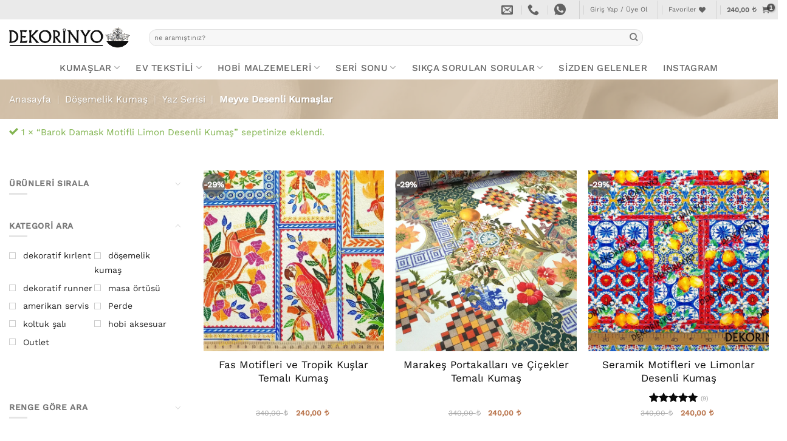

--- FILE ---
content_type: text/html; charset=UTF-8
request_url: https://www.dekorinyo.com/urun-kategori/dosemelik-kumas/yaz-serisi/meyve-desenli-kumaslar/?add-to-cart=63317&quantity=1
body_size: 90306
content:
<!DOCTYPE html>
<html lang="tr" class="loading-site no-js">
<head>
	<meta charset="UTF-8" />
	<link rel="profile" href="http://gmpg.org/xfn/11" />
	<link rel="pingback" href="https://www.dekorinyo.com/xmlrpc.php" />

	<script>(function(html){html.className = html.className.replace(/\bno-js\b/,'js')})(document.documentElement);</script>
<meta name='robots' content='index, follow, max-image-preview:large, max-snippet:-1, max-video-preview:-1' />
	<style>img:is([sizes="auto" i], [sizes^="auto," i]) { contain-intrinsic-size: 3000px 1500px }</style>
	<meta name="viewport" content="width=device-width, initial-scale=1" /><!-- Google tag (gtag.js) consent mode dataLayer added by Site Kit -->
<script type="text/javascript" id="google_gtagjs-js-consent-mode-data-layer">
/* <![CDATA[ */
window.dataLayer = window.dataLayer || [];function gtag(){dataLayer.push(arguments);}
gtag('consent', 'default', {"ad_personalization":"denied","ad_storage":"denied","ad_user_data":"denied","analytics_storage":"denied","functionality_storage":"denied","security_storage":"denied","personalization_storage":"denied","region":["AT","BE","BG","CH","CY","CZ","DE","DK","EE","ES","FI","FR","GB","GR","HR","HU","IE","IS","IT","LI","LT","LU","LV","MT","NL","NO","PL","PT","RO","SE","SI","SK"],"wait_for_update":500});
window._googlesitekitConsentCategoryMap = {"statistics":["analytics_storage"],"marketing":["ad_storage","ad_user_data","ad_personalization"],"functional":["functionality_storage","security_storage"],"preferences":["personalization_storage"]};
window._googlesitekitConsents = {"ad_personalization":"denied","ad_storage":"denied","ad_user_data":"denied","analytics_storage":"denied","functionality_storage":"denied","security_storage":"denied","personalization_storage":"denied","region":["AT","BE","BG","CH","CY","CZ","DE","DK","EE","ES","FI","FR","GB","GR","HR","HU","IE","IS","IT","LI","LT","LU","LV","MT","NL","NO","PL","PT","RO","SE","SI","SK"],"wait_for_update":500};
/* ]]> */
</script>
<!-- End Google tag (gtag.js) consent mode dataLayer added by Site Kit -->

	<!-- This site is optimized with the Yoast SEO Premium plugin v25.5 (Yoast SEO v26.8) - https://yoast.com/product/yoast-seo-premium-wordpress/ -->
	<title>Meyve Desenli Kumaşlar Perdelik Kırlentlik - Döşemelik Kumaş | Dekorinyo</title>
	<meta name="description" content="Meyve Desenli Kumaşlar, Meyve Desenli Kumaş Modelleri, Meyve Desenli Döşemelik Kumaş Modelleri Dekorinyo Online Mağaza&#039;da" />
	<link rel="canonical" href="https://www.dekorinyo.com/urun-kategori/dosemelik-kumas/yaz-serisi/meyve-desenli-kumaslar/" />
	<meta property="og:locale" content="tr_TR" />
	<meta property="og:type" content="article" />
	<meta property="og:title" content="Meyve Desenli Kumaşlar arşivleri" />
	<meta property="og:url" content="https://www.dekorinyo.com/urun-kategori/dosemelik-kumas/yaz-serisi/meyve-desenli-kumaslar/" />
	<meta property="og:site_name" content="Döşemelik Kumaş | Dekorinyo" />
	<meta name="twitter:card" content="summary_large_image" />
	<script type="application/ld+json" class="yoast-schema-graph">{"@context":"https://schema.org","@graph":[{"@type":"CollectionPage","@id":"https://www.dekorinyo.com/urun-kategori/dosemelik-kumas/yaz-serisi/meyve-desenli-kumaslar/","url":"https://www.dekorinyo.com/urun-kategori/dosemelik-kumas/yaz-serisi/meyve-desenli-kumaslar/","name":"Meyve Desenli Kumaşlar Perdelik Kırlentlik - Döşemelik Kumaş | Dekorinyo","isPartOf":{"@id":"https://www.dekorinyo.com/#website"},"primaryImageOfPage":{"@id":"https://www.dekorinyo.com/urun-kategori/dosemelik-kumas/yaz-serisi/meyve-desenli-kumaslar/#primaryimage"},"image":{"@id":"https://www.dekorinyo.com/urun-kategori/dosemelik-kumas/yaz-serisi/meyve-desenli-kumaslar/#primaryimage"},"thumbnailUrl":"https://www.dekorinyo.com/wp-content/uploads/2024/04/Seramik-Cicekler2.webp","description":"Meyve Desenli Kumaşlar, Meyve Desenli Kumaş Modelleri, Meyve Desenli Döşemelik Kumaş Modelleri Dekorinyo Online Mağaza'da","breadcrumb":{"@id":"https://www.dekorinyo.com/urun-kategori/dosemelik-kumas/yaz-serisi/meyve-desenli-kumaslar/#breadcrumb"},"inLanguage":"tr"},{"@type":"ImageObject","inLanguage":"tr","@id":"https://www.dekorinyo.com/urun-kategori/dosemelik-kumas/yaz-serisi/meyve-desenli-kumaslar/#primaryimage","url":"https://www.dekorinyo.com/wp-content/uploads/2024/04/Seramik-Cicekler2.webp","contentUrl":"https://www.dekorinyo.com/wp-content/uploads/2024/04/Seramik-Cicekler2.webp","width":1334,"height":1000,"caption":"Fas Motifleri ve Tropik Kuşlar Temalı Kumaş"},{"@type":"BreadcrumbList","@id":"https://www.dekorinyo.com/urun-kategori/dosemelik-kumas/yaz-serisi/meyve-desenli-kumaslar/#breadcrumb","itemListElement":[{"@type":"ListItem","position":1,"name":"Anasayfa","item":"https://www.dekorinyo.com/"},{"@type":"ListItem","position":2,"name":"Döşemelik Kumaş","item":"https://www.dekorinyo.com/urun-kategori/dosemelik-kumas/"},{"@type":"ListItem","position":3,"name":"Yaz Serisi","item":"https://www.dekorinyo.com/urun-kategori/dosemelik-kumas/yaz-serisi/"},{"@type":"ListItem","position":4,"name":"Meyve Desenli Kumaşlar"}]},{"@type":"WebSite","@id":"https://www.dekorinyo.com/#website","url":"https://www.dekorinyo.com/","name":"Döşemelik Kumaş | Dekorinyo","description":"Döşemelik Kumaş | Ev Tekstili","potentialAction":[{"@type":"SearchAction","target":{"@type":"EntryPoint","urlTemplate":"https://www.dekorinyo.com/?s={search_term_string}"},"query-input":{"@type":"PropertyValueSpecification","valueRequired":true,"valueName":"search_term_string"}}],"inLanguage":"tr"}]}</script>
	<!-- / Yoast SEO Premium plugin. -->


<link rel='dns-prefetch' href='//widget.trustpilot.com' />
<link rel='dns-prefetch' href='//capi-automation.s3.us-east-2.amazonaws.com' />
<link rel='dns-prefetch' href='//www.googletagmanager.com' />
<link rel='dns-prefetch' href='//connect.facebook.net' />
<link rel='prefetch' href='https://www.dekorinyo.com/wp-content/themes/flatsome/assets/js/flatsome.js?ver=e2eddd6c228105dac048' />
<link rel='prefetch' href='https://www.dekorinyo.com/wp-content/themes/flatsome/assets/js/chunk.slider.js?ver=3.20.2' />
<link rel='prefetch' href='https://www.dekorinyo.com/wp-content/themes/flatsome/assets/js/chunk.popups.js?ver=3.20.2' />
<link rel='prefetch' href='https://www.dekorinyo.com/wp-content/themes/flatsome/assets/js/chunk.tooltips.js?ver=3.20.2' />
<link rel='prefetch' href='https://www.dekorinyo.com/wp-content/themes/flatsome/assets/js/woocommerce.js?ver=1c9be63d628ff7c3ff4c' />
<link rel="alternate" type="application/rss+xml" title="Döşemelik Kumaş | Dekorinyo &raquo; akışı" href="https://www.dekorinyo.com/feed/" />
<link rel="alternate" type="application/rss+xml" title="Döşemelik Kumaş | Dekorinyo &raquo; yorum akışı" href="https://www.dekorinyo.com/comments/feed/" />
<link rel="alternate" type="application/rss+xml" title="Döşemelik Kumaş | Dekorinyo &raquo; Meyve Desenli Kumaşlar Kategori akışı" href="https://www.dekorinyo.com/urun-kategori/dosemelik-kumas/yaz-serisi/meyve-desenli-kumaslar/feed/" />
		<!-- This site uses the Google Analytics by MonsterInsights plugin v9.11.1 - Using Analytics tracking - https://www.monsterinsights.com/ -->
		<!-- Note: MonsterInsights is not currently configured on this site. The site owner needs to authenticate with Google Analytics in the MonsterInsights settings panel. -->
					<!-- No tracking code set -->
				<!-- / Google Analytics by MonsterInsights -->
		
<link rel='stylesheet' id='ht_ctc_main_css-css' href='https://www.dekorinyo.com/wp-content/plugins/click-to-chat-for-whatsapp/new/inc/assets/css/main.css?ver=4.36' type='text/css' media='all' />
<link rel='stylesheet' id='sbi_styles-css' href='https://www.dekorinyo.com/wp-content/plugins/instagram-feed/css/sbi-styles.min.css?ver=6.10.0' type='text/css' media='all' />
<link rel='stylesheet' id='cr-frontend-css-css' href='https://www.dekorinyo.com/wp-content/plugins/customer-reviews-woocommerce/css/frontend.css?ver=5.97.0' type='text/css' media='all' />
<link rel='stylesheet' id='contact-form-7-css' href='https://www.dekorinyo.com/wp-content/plugins/contact-form-7/includes/css/styles.css?ver=6.1.4' type='text/css' media='all' />
<link rel='stylesheet' id='copy-the-code-css' href='https://www.dekorinyo.com/wp-content/plugins/copy-the-code/assets/css/copy-the-code.css?ver=3.0.0' type='text/css' media='all' />
<link rel='stylesheet' id='stil-css' href='https://www.dekorinyo.com/wp-content/plugins/woocommerce-tl-birimi/stil.css?ver=6.8.3' type='text/css' media='all' />
<style id='woocommerce-inline-inline-css' type='text/css'>
.woocommerce form .form-row .required { visibility: visible; }
</style>
<link rel='preload' as='font' type='font/woff2' crossorigin='anonymous' id='tinvwl-webfont-font-css' href='https://www.dekorinyo.com/wp-content/plugins/ti-woocommerce-wishlist-premium/assets/fonts/tinvwl-webfont.woff2?ver=xu2uyi'  media='all' />
<link rel='stylesheet' id='tinvwl-webfont-css' href='https://www.dekorinyo.com/wp-content/plugins/ti-woocommerce-wishlist-premium/assets/css/webfont.min.css?ver=2.0.17' type='text/css' media='all' />
<link rel='stylesheet' id='tinvwl-css' href='https://www.dekorinyo.com/wp-content/plugins/ti-woocommerce-wishlist-premium/assets/css/public.min.css?ver=2.0.17' type='text/css' media='all' />
<link rel='stylesheet' id='tinvwl-theme-css' href='https://www.dekorinyo.com/wp-content/plugins/ti-woocommerce-wishlist-premium/templates/soft_skin/theme.min.css?ver=2.0.17' type='text/css' media='all' />
<style id='tinvwl-theme-inline-css' type='text/css'>
.tinv-wishlist .tinv-header h2 {color:#000000;font-size:40px;} .tinv-wishlist {color:#1a1a1a;} .tinv-wishlist,.tinv-wishlist a,.tinv-wishlist button,.tinv-wishlist input,.tinv-wishlist select,.tinv-wishlist textarea,.tinv-wishlist button,.tinv-wishlist input[type="button"],.tinv-wishlist input[type="reset"],.tinv-wishlist input[type="submit"] {font-family:inherit;} .tinv-wishlist a:not(.tinvwl-button),.tinv-wishlist td.wishlist-name a,.tinv-wishlist td.wishlist-name .tinvwl-name-to-rename a,.tinv-wishlist td.product-name a {color:#000000;} .tinv-wishlist a:not(.tinvwl-button):hover,.tinv-wishlist a:not(.tinvwl-button):active,.tinv-wishlist a:not(.tinvwl-button):focus {color:#686868;} .tinv-wishlist input[type="text"],.tinv-wishlist input[type="email"],.tinv-wishlist input[type="url"],.tinv-wishlist input[type="password"],.tinv-wishlist input[type="search"],.tinv-wishlist input[type="tel"],.tinv-wishlist input[type="number"],.tinv-wishlist select {background-color:#f7f7f7 !important;border-radius:30px !important;color:#686868;} .tinv-wishlist input[type="text"]:focus,.tinv-wishlist input[type="email"]:focus,.tinv-wishlist input[type="url"]:focus,.tinv-wishlist input[type="password"]:focus,.tinv-wishlist input[type="search"]:focus,.tinv-wishlist input[type="tel"]:focus,.tinv-wishlist input[type="number"]:focus,.tinv-wishlist select:focus,.tinv-wishlist input[type="text"]:hover,.tinv-wishlist input[type="email"]:hover,.tinv-wishlist input[type="url"]:hover,.tinv-wishlist input[type="password"]:hover,.tinv-wishlist input[type="search"]:hover,.tinv-wishlist input[type="tel"]:hover,.tinv-wishlist input[type="number"]:hover,.tinv-wishlist select:hover {background-color:#ffffff !important;box-shadow:inset 0 0 0 2px #7d7d7d;-webkit-box-shadow:inset 0 0 0 2px #7d7d7d;-moz-box-shadow:inset 0 0 0 2px #7d7d7d;} .tinv-wishlist .tinv-wrapped-block input[type="text"],.tinv-wishlist .tinv-wrapped-block input[type="password"],.tinv-wishlist.widget input[type="search"],.tinv-wishlist .tinv-wrapped-block input[type="search"],.tinv-wishlist textarea,.tinv-wishlist .tinv-modal .tinv-modal-inner input,.tinv-wishlist .tinv-modal .tinv-modal-inner select,.tinv-wishlist .product-quantity input[type="number"].qty,.tinv-wishlist .product-quantity input[type="text"].qty {color:#686868;border-color:#dddddd !important;} .tinv-wishlist .tinv-wrapped-block input[type="text"]:focus,.tinv-wishlist .tinv-wrapped-block input[type="password"]:focus,.tinv-wishlist.widget input[type="search"]:focus,.tinv-wishlist .tinv-wrapped-block input[type="search"]:focus,.tinv-wishlist textarea:focus,.tinv-wishlist .tinv-modal .tinv-modal-inner input:focus,.tinv-wishlist .tinv-modal .tinv-modal-inner select:focus,.tinv-wishlist .product-quantity input[type="number"].qty:focus,.tinv-wishlist .product-quantity input[type="text"].qty:focus,.tinv-wishlist .tinv-wrapped-block input[type="text"]:hover,.tinv-wishlist .tinv-wrapped-block input[type="password"]:hover,.tinv-wishlist.widget input[type="search"]:hover,.tinv-wishlist .tinv-wrapped-block input[type="search"]:hover,.tinv-wishlist textarea:hover,.tinv-wishlist .tinv-modal .tinv-modal-inner input:hover,.tinv-wishlist .tinv-modal .tinv-modal-inner select:hover,.tinv-wishlist .product-quantity input[type="number"].qty:hover,.tinv-wishlist .product-quantity input[type="text"].qty:hover {border-color:#6d6d6d !important;} .tinv-wishlist input[type="text"],.tinv-wishlist input[type="email"],.tinv-wishlist input[type="url"],.tinv-wishlist input[type="password"],.tinv-wishlist input[type="search"],.tinv-wishlist input[type="tel"],.tinv-wishlist input[type="number"],.tinv-wishlist textarea,.tinv-wishlist select,.tinv-wishlist .product-quantity input[type="text"].qty {font-family:inherit;font-size:14px;} .tinv-wishlist .tinvwl_add_to_wishlist_button:before,.woocommerce ul.products li a.tinvwl_add_to_wishlist_button:before,.woocommerce ul.products li.product a.tinvwl_add_to_wishlist_button:before {color:#111111 !important;} .tinv-wishlist .tinvwl_add_to_wishlist_button:hover:before,.woocommerce ul.products li a.tinvwl_add_to_wishlist_button:hover:before,.woocommerce ul.products li.product a.tinvwl_add_to_wishlist_button:hover:before,.tinv-wishlist .tinvwl_add_to_wishlist_button.tinvwl-product-in-list:before,.woocommerce ul.products li a.tinvwl_add_to_wishlist_button.tinvwl-product-in-list:before,.woocommerce ul.products li.product a.tinvwl_add_to_wishlist_button.tinvwl-product-in-list:before {color:#fc0000;} .woocommerce ul.products li .tinvwl_add_to_wishlist_button {background-color:#ffffff !important;box-shadow:inset 0 0 0 3px rgba(0,0,0,0);-webkit-box-shadow:inset 0 0 0 3px rgba(0,0,0,0);-moz-box-shadow:inset 0 0 0 3px rgba(0,0,0,0);border-radius:30px;} .woocommerce ul.products a.tinvwl_add_to_wishlist_button.tinvwl-product-in-list,.woocommerce ul.products a.tinvwl_add_to_wishlist_button:hover,.woocommerce ul.products a.tinvwl_add_to_wishlist_button:focus,.woocommerce ul.products a.tinvwl_add_to_wishlist_button:active,.woocommerce ul.products li .tinvwl_add_to_wishlist_button:hover,.woocommerce ul.products li .tinvwl_add_to_wishlist_button:active,.woocommerce ul.products li .tinvwl_add_to_wishlist_button:focus {background-color:#ffffff !important;box-shadow:inset 0 0 0 3px rgba(0,0,0,0);-webkit-box-shadow:inset 0 0 0 3px rgba(0,0,0,0);-moz-box-shadow:inset 0 0 0 3px rgba(0,0,0,0);} .woocommerce ul.products a.tinvwl_add_to_wishlist_button,.woocommerce ul.products li .tinvwl_add_to_wishlist_button {color:#ffffff;font-family:inherit;font-size:14px;} .woocommerce ul.products a.tinvwl_add_to_wishlist_button.tinvwl-product-in-list,.woocommerce ul.products a.tinvwl_add_to_wishlist_button:hover,.woocommerce ul.products a.tinvwl_add_to_wishlist_button:focus,.woocommerce ul.products a.tinvwl_add_to_wishlist_button:active,.woocommerce ul.products li.product .tinvwl_add_to_wishlist_button:hover,.woocommerce ul.products li.product .tinvwl_add_to_wishlist_button:active,.woocommerce ul.products li.product .tinvwl_add_to_wishlist_button:focus {color:#ffffff;} .woocommerce div.product form.cart .tinvwl_add_to_wishlist_button {background-color:#ffffff !important;box-shadow:inset 0 0 0 3px rgba(0,0,0,0);-webkit-box-shadow:inset 0 0 0 3px rgba(0,0,0,0);-moz-box-shadow:inset 0 0 0 3px rgba(0,0,0,0);color:#282828;font-family:inherit;font-size:14px;} .woocommerce div.product form.cart .tinvwl_add_to_wishlist_button.tinvwl-product-in-list,.woocommerce div.product form.cart .tinvwl_add_to_wishlist_button:hover,.woocommerce div.product form.cart .tinvwl_add_to_wishlist_button:active,.woocommerce div.product form.cart .tinvwl_add_to_wishlist_button:focus {background-color:#ffffff !important;box-shadow:inset 0 0 0 3px rgba(0,0,0,0);-webkit-box-shadow:inset 0 0 0 3px rgba(0,0,0,0);-moz-box-shadow:inset 0 0 0 3px rgba(0,0,0,0);color:#282828 !important;} .woocommerce div.product form.cart a.tinvwl_add_to_wishlist_button:before {color:#e82727;} .woocommerce div.product form.cart a.tinvwl_add_to_wishlist_button:hover:before,.woocommerce div.product form.cart a.tinvwl_add_to_wishlist_button.tinvwl-product-in-list:before {color:#84e212;} .tinv-wishlist button,.tinv-wishlist input[type="button"],.tinv-wishlist input[type="reset"],.tinv-wishlist input[type="submit"] {background-color:#b264ee;color:#ffffff;font-family:inherit;font-size:14px !important;border-radius:30px !important;} .tinv-wishlist button:hover,.tinv-wishlist button:focus,.tinv-wishlist input[type="button"]:hover,.tinv-wishlist input[type="button"]:focus,.tinv-wishlist input[type="reset"]:hover,.tinv-wishlist input[type="reset"]:focus,.tinv-wishlist input[type="submit"]:hover,.tinv-wishlist input[type="submit"]:focus {background-color:#857df1;color:#ffffff;} .widget .tinvwl-search-submit:before {font-size:14px;} .tinv-wishlist .tinvwl-button,.wishlist_products_counter .widget_wishlist .tinvwl-button,.woocommerce.tinv-wishlist #respond input#submit,.woocommerce.tinv-wishlist a.tinvwl-button,.woocommerce.tinv-wishlist button.tinvwl-button,.woocommerce.tinv-wishlist input.tinvwl-button {background-color:#dbdddc !important;color:#282828 !important;font-family:inherit;font-size:14px !important;border-radius:30px !important;} .tinv-wishlist .tinvwl-button:hover,.wishlist_products_counter .widget_wishlist .tinvwl-button:hover,.woocommerce.tinv-wishlist #respond input#submit:hover,.woocommerce.tinv-wishlist a.tinvwl-button:hover,.woocommerce.tinv-wishlist button.tinvwl-button:hover,.woocommerce.tinv-wishlist input.tinvwl-button:hover {background-color:#a6a8a6 !important;color:#000000 !important;} .tinv-wishlist .tinv-login form input[name="login"],.woocommerce.tinv-wishlist #respond input#submit.alt,.woocommerce.tinv-wishlist a.tinvwl-button.alt,.woocommerce.tinv-wishlist button.tinvwl-button.alt,.woocommerce.tinv-wishlist input.tinvwl-button.alt {background-color:#b264ee !important;color:#ffffff !important;font-family:inherit;font-size:14px !important;border-radius:30px !important;} .tinv-wishlist .tinv-login form input[name="login"]:hover,.woocommerce.tinv-wishlist #respond input#submit.alt:hover,.woocommerce.tinv-wishlist a.tinvwl-button.alt:hover,.woocommerce.tinv-wishlist button.tinvwl-button.alt:hover,.woocommerce.tinv-wishlist input.tinvwl-button.alt:hover {background-color:#857df1 !important;color:#ffffff !important;} .tinv-wishlist .tinv-wrapped-block {background-color:#f6f6f6;} .woocommerce-cart .tinv-wishlist .tinvwl_cart_to_wishlist_button,.tinv-wishlist .tinvwl_all_cart_to_wishlist_button {background-color:rgba(244,248,249,0);color:#282828;} .woocommerce-cart .tinv-wishlist .tinvwl_cart_to_wishlist_button:hover,.tinv-wishlist.woocommerce .tinvwl_all_cart_to_wishlist_button:hover,.tinv-wishlist.woocommerce .tinvwl_cart_to_wishlist_button.tinvwl-product-in-list,.tinv-wishlist.woocommerce .tinvwl_all_cart_to_wishlist_button.tinvwl-product-in-list {background-color:rgba(244,248,249,0);color:#282828;} .woocommerce-cart .tinv-wishlist .tinvwl_cart_to_wishlist_button:before {color:#ff97ba;} .woocommerce-cart .tinv-wishlist .tinvwl_cart_to_wishlist_button:hover:before, .woocommerce-cart .tinv-wishlist .tinvwl_cart_to_wishlist_button.tinvwl-product-in-list:before {color:#ff97ba;} .tinv-wishlist .tinvwl_all_cart_to_wishlist_button:before {color:#ff97ba;} .tinv-wishlist .tinvwl_all_cart_to_wishlist_button:hover:before, .tinv-wishlist .tinvwl_all_cart_to_wishlist_button.tinvwl-product-in-list:before {color:#ff97ba;} .tinv-wishlist table tr {border-color:#f3f2f2;} .tinv-wishlist table th {background-color:#ffffff;color:#1a1a1a;font-family:inherit;font-size:14px !important;} .tinv-wishlist table td {font-size:14px !important;} .tinv-wishlist td.product-price {color:#202020;font-size:16px;} .tinv-wishlist td.product-price ins span.amount {color:#202020 !important;} .tinv-wishlist td.product-price ins {background-color:#e9ecec;} .tinv-wishlist .social-buttons li a:before {color:#333333;} .tinv-wishlist .social-buttons li a:hover:before {color:#333333;} .tinv-wishlist .tinv-modal .tinv-modal-inner {background-color:#ffffff;color:#939393 !important;} .tinv-overlay {background-color:#f1f5f7;} .tinv-wishlist .tinv-modal-inner {box-shadow:0 16px 55px -20px #cbdade;-webkit-box-shadow:0 16px 55px -20px #cbdade;-moz-box-shadow:0 16px 55px -20px #cbdade;} .tinv-wishlist .tinv-modal h2 {color:#000000;font-family:inherit;font-size:28px;} .tinv-wishlist .tinv-modal .tinv-modal-inner a,.tinv-wishlist .tinv-modal .tinv-modal-inner,.tinv-wishlist .tinv-modal .tinv-modal-inner select {font-family:inherit;font-size:16px;} .tinv-wishlist .tinv-modal .tinv-modal-inner input,.tinv-wishlist .tinv-modal .tinv-modal-inner select,.tinv-wishlist .tinv-modal .tinv-modal-inner textarea {color:#686868;} .wishlist_products_counter .widget_wishlist {background-color:#ffffff;box-shadow:0 10px 80px -10px rgba(191,210,214,0.44);-webkit-box-shadow:0 10px 80px -10px rgba(191,210,214,0.44);-moz-box-shadow:0 10px 80px -10px rgba(191,210,214,0.44);} .widget-area .widget .wishlist_products_counter,.wishlist_products_counter .widget_wishlist,.wishlist_products_counter {color:#0f0f0f;font-family:inherit;} .widget-area .widget .wishlist_products_counter .wishlist_products_counter_number,.wishlist_products_counter .wishlist_products_counter_number,.widget-area .widget .wishlist_products_counter .wishlist_products_counter_text,.wishlist_products_counter .wishlist_products_counter_text {color:#6b6b6b;} div.wishlist_products_counter .wishlist_products_counter_wishlist.widget_wishlist ul.wishlist_list_titles li > a:hover,div.wishlist_products_counter .wishlist_products_counter_wishlist.widget_wishlist ul.wishlist_list_titles li > a {color:#ffffff;background-color:#ff93c0;} .widget-area .widget .wishlist_products_counter .widget_wishlist a,.wishlist_products_counter .widget_wishlist a {color:#282828;} .widget-area .widget .wishlist_products_counter .widget_wishlist a:hover,.wishlist_products_counter .widget_wishlist a:hover {color:#6b6b6b;} div.wishlist_products_counter.top_wishlist-font-icon i.wishlist-icon:before {color:#515151;} div.wishlist_products_counter.top_wishlist-font-icon.wishlist-counter-with-products i.wishlist-icon:before {color:#ff97ba;}
</style>
<link rel='stylesheet' id='flatsome-swatches-frontend-css' href='https://www.dekorinyo.com/wp-content/themes/flatsome/assets/css/extensions/flatsome-swatches-frontend.css?ver=3.20.2' type='text/css' media='all' />
<link rel='stylesheet' id='flatsome-main-css' href='https://www.dekorinyo.com/wp-content/themes/flatsome/assets/css/flatsome.css?ver=3.20.2' type='text/css' media='all' />
<style id='flatsome-main-inline-css' type='text/css'>
@font-face {
				font-family: "fl-icons";
				font-display: block;
				src: url(https://www.dekorinyo.com/wp-content/themes/flatsome/assets/css/icons/fl-icons.eot?v=3.20.2);
				src:
					url(https://www.dekorinyo.com/wp-content/themes/flatsome/assets/css/icons/fl-icons.eot#iefix?v=3.20.2) format("embedded-opentype"),
					url(https://www.dekorinyo.com/wp-content/themes/flatsome/assets/css/icons/fl-icons.woff2?v=3.20.2) format("woff2"),
					url(https://www.dekorinyo.com/wp-content/themes/flatsome/assets/css/icons/fl-icons.ttf?v=3.20.2) format("truetype"),
					url(https://www.dekorinyo.com/wp-content/themes/flatsome/assets/css/icons/fl-icons.woff?v=3.20.2) format("woff"),
					url(https://www.dekorinyo.com/wp-content/themes/flatsome/assets/css/icons/fl-icons.svg?v=3.20.2#fl-icons) format("svg");
			}
</style>
<link rel='stylesheet' id='flatsome-shop-css' href='https://www.dekorinyo.com/wp-content/themes/flatsome/assets/css/flatsome-shop.css?ver=3.20.2' type='text/css' media='all' />
<link rel='stylesheet' id='flatsome-style-css' href='https://www.dekorinyo.com/wp-content/themes/flatsome-child/style.css?ver=3.0' type='text/css' media='all' />
<link rel='stylesheet' id='prdctfltr-css' href='https://www.dekorinyo.com/wp-content/plugins/prdctfltr/includes/css/styles.css?ver=8.2.1' type='text/css' media='all' />
<script type="text/javascript" id="jquery-core-js-extra">
/* <![CDATA[ */
var xlwcty = {"ajax_url":"https:\/\/www.dekorinyo.com\/wp-admin\/admin-ajax.php","version":"2.23.0","wc_version":"10.4.3"};
/* ]]> */
</script>
<script type="text/javascript" src="https://www.dekorinyo.com/wp-includes/js/jquery/jquery.min.js?ver=3.7.1" id="jquery-core-js"></script>
<script type="text/javascript" id="tp-js-js-extra">
/* <![CDATA[ */
var trustpilot_settings = {"key":"ALWVkZM3sqpDyVbw","TrustpilotScriptUrl":"https:\/\/invitejs.trustpilot.com\/tp.min.js","IntegrationAppUrl":"\/\/ecommscript-integrationapp.trustpilot.com","PreviewScriptUrl":"\/\/ecommplugins-scripts.trustpilot.com\/v2.1\/js\/preview.min.js","PreviewCssUrl":"\/\/ecommplugins-scripts.trustpilot.com\/v2.1\/css\/preview.min.css","PreviewWPCssUrl":"\/\/ecommplugins-scripts.trustpilot.com\/v2.1\/css\/preview_wp.css","WidgetScriptUrl":"\/\/widget.trustpilot.com\/bootstrap\/v5\/tp.widget.bootstrap.min.js"};
/* ]]> */
</script>
<script type="text/javascript" src="https://www.dekorinyo.com/wp-content/plugins/trustpilot-reviews/review/assets/js/headerScript.min.js?ver=1.0&#039; async=&#039;async" id="tp-js-js"></script>
<script type="text/javascript" src="//widget.trustpilot.com/bootstrap/v5/tp.widget.bootstrap.min.js?ver=1.0&#039; async=&#039;async" id="widget-bootstrap-js"></script>
<script type="text/javascript" id="trustbox-js-extra">
/* <![CDATA[ */
var trustbox_settings = {"page":"category","sku":null,"name":null};
var trustpilot_trustbox_settings = {"trustboxes":[{"enabled":"enabled","snippet":"[base64]","customizations":"[base64]","defaults":"[base64]","page":"landing","position":"before","corner":"top: #{Y}px; left: #{X}px;","paddingx":"0","paddingy":"0","zindex":"1000","clear":"both","xpaths":"WyJpZChcImdhcC0yMTIwNTUyOTQxXCIpIiwiLy9ESVZbQGNsYXNzPVwiZ2FwLWVsZW1lbnQgY2xlYXJmaXhcIl0iLCIvSFRNTFsxXS9CT0RZWzFdL0RJVlsyXS9GT09URVJbMV0vU0VDVElPTlsxXS9ESVZbMl0vRElWWzFdIl0=","sku":"TRUSTPILOT_SKU_VALUE_95528,DK-KUMAS-MIDC1594","name":"Orta Y\u00fczy\u0131l Modern Temal\u0131 Kuma\u015f","widgetName":"Review Collector","repeatable":false,"uuid":"46aa8b7f-bd5d-696f-7f65-99711a4c75e9","error":null},{"enabled":"enabled","snippet":"[base64]","customizations":"[base64]","defaults":"[base64]","page":"landing","position":"after","corner":"top: #{Y}px; left: #{X}px;","paddingx":"0","paddingy":"0","zindex":"1000","clear":"both","xpaths":"WyJpZChcImNvbC0xNjgyOTY2NDEzXCIpL0RJVlsxXSIsIi8vRElWW0BjbGFzcz1cImNvbC1pbm5lclwiXSIsIi9IVE1MWzFdL0JPRFlbMV0vRElWWzJdL0ZPT1RFUlsxXS9ESVZbMl0vRElWWzJdL0RJVlsxXSJd","sku":"TRUSTPILOT_SKU_VALUE_95528,DK-KUMAS-MIDC1594","name":"Orta Y\u00fczy\u0131l Modern Temal\u0131 Kuma\u015f","widgetName":"Review Collector","repeatable":false,"uuid":"7393928f-c1af-ef62-8b7d-981fd16a7926","error":null,"repeatXpath":{"xpathById":{"prefix":"","suffix":""},"xpathFromRoot":{"prefix":"","suffix":""}},"width":"100%","height":"52px","locale":"en-US"},{"enabled":"enabled","snippet":"[base64]","customizations":"[base64]","defaults":"[base64]","page":"landing","position":"after","corner":"top: #{Y}px; left: #{X}px;","paddingx":"0","paddingy":"0","zindex":"1000","clear":"both","xpaths":"WyJpZChcImNvbC0zOTM5MTk0OTJcIikvRElWWzFdIiwiLy9ESVZbQGNsYXNzPVwiY29sLWlubmVyXCJdIiwiL0hUTUxbMV0vQk9EWVsxXS9ESVZbMl0vRk9PVEVSWzFdL0RJVlsyXS9ESVZbMl0vRElWWzFdIl0=","sku":"TRUSTPILOT_SKU_VALUE_95528,DK-KUMAS-MIDC1594","name":"Orta Y\u00fczy\u0131l Modern Temal\u0131 Kuma\u015f","widgetName":"Review Collector","repeatable":false,"uuid":"0fd34b4c-da56-33e5-3029-2c5152dfc242","error":null,"repeatXpath":{"xpathById":{"prefix":"","suffix":""},"xpathFromRoot":{"prefix":"","suffix":""}},"width":"100%","height":"52px","locale":"en-US"},{"enabled":"enabled","snippet":"[base64]","customizations":"[base64]","defaults":"[base64]","page":"landing","position":"after","corner":"top: #{Y}px; left: #{X}px;","paddingx":"0","paddingy":"0","zindex":"1000","clear":"both","xpaths":"WyJpZChcImNvbC0xODIzMjM0Mjk4XCIpIiwiLy9ESVZbQGNsYXNzPVwiY29sIHNtYWxsLTEyIGxhcmdlLTEyXCJdIiwiL0hUTUxbMV0vQk9EWVsxXS9ESVZbMl0vRk9PVEVSWzFdL0RJVlszXS9ESVZbMV0iXQ==","sku":"TRUSTPILOT_SKU_VALUE_95528,DK-KUMAS-MIDC1594","name":"Orta Y\u00fczy\u0131l Modern Temal\u0131 Kuma\u015f","widgetName":"Review Collector","repeatable":false,"uuid":"63895000-7d58-f58b-2db8-48cc47ee9811","error":null,"repeatXpath":{"xpathById":{"prefix":"","suffix":""},"xpathFromRoot":{"prefix":"","suffix":""}},"width":"100%","height":"52px","locale":"en-US"},{"enabled":"enabled","snippet":"[base64]","customizations":"[base64]","defaults":"[base64]","page":"landing","position":"before","corner":"top: #{Y}px; left: #{X}px;","paddingx":"0","paddingy":"0","zindex":"1000","clear":"both","xpaths":"WyJpZChcImZvb3RlclwiKS9ESVZbNF0vRElWWzFdL0RJVlsxXSIsIi8vRElWW0BjbGFzcz1cImZvb3Rlci1zZWNvbmRhcnkgcHVsbC1yaWdodFwiXSIsIi9IVE1MWzFdL0JPRFlbMV0vRElWWzJdL0ZPT1RFUlsxXS9ESVZbNF0vRElWWzFdL0RJVlsxXSJd","sku":"TRUSTPILOT_SKU_VALUE_95528,DK-KUMAS-MIDC1594","name":"Orta Y\u00fczy\u0131l Modern Temal\u0131 Kuma\u015f","widgetName":"Review Collector","repeatable":false,"uuid":"74ab0d62-3cd3-b175-23bc-d67d3380e6af","error":null}]};
/* ]]> */
</script>
<script type="text/javascript" src="https://www.dekorinyo.com/wp-content/plugins/trustpilot-reviews/review/assets/js/trustBoxScript.min.js?ver=1.0&#039; async=&#039;async" id="trustbox-js"></script>
<script type="text/javascript" src="https://www.dekorinyo.com/wp-content/plugins/woocommerce/assets/js/jquery-blockui/jquery.blockUI.min.js?ver=2.7.0-wc.10.4.3" id="wc-jquery-blockui-js" data-wp-strategy="defer"></script>
<script type="text/javascript" id="wc-add-to-cart-js-extra">
/* <![CDATA[ */
var wc_add_to_cart_params = {"ajax_url":"\/wp-admin\/admin-ajax.php","wc_ajax_url":"\/?wc-ajax=%%endpoint%%","i18n_view_cart":"Sepetim","cart_url":"https:\/\/www.dekorinyo.com\/sepet\/","is_cart":"","cart_redirect_after_add":"no"};
/* ]]> */
</script>
<script type="text/javascript" src="https://www.dekorinyo.com/wp-content/plugins/woocommerce/assets/js/frontend/add-to-cart.min.js?ver=10.4.3" id="wc-add-to-cart-js" defer="defer" data-wp-strategy="defer"></script>
<script type="text/javascript" src="https://www.dekorinyo.com/wp-content/plugins/woocommerce/assets/js/js-cookie/js.cookie.min.js?ver=2.1.4-wc.10.4.3" id="wc-js-cookie-js" data-wp-strategy="defer"></script>
<script type="text/javascript" src="https://www.dekorinyo.com/wp-content/themes/flatsome-child/js/custom_js.js?ver=6.8.3" id="custom-js-js"></script>

<!-- Site Kit tarafından eklenen Google etiketi (gtag.js) snippet&#039;i -->
<!-- Site Kit tarafından eklenen Google Ads snippet&#039;i -->
<script type="text/javascript" src="https://www.googletagmanager.com/gtag/js?id=AW-703409333" id="google_gtagjs-js" async></script>
<script type="text/javascript" id="google_gtagjs-js-after">
/* <![CDATA[ */
window.dataLayer = window.dataLayer || [];function gtag(){dataLayer.push(arguments);}
gtag("js", new Date());
gtag("set", "developer_id.dZTNiMT", true);
gtag("config", "AW-703409333");
 window._googlesitekit = window._googlesitekit || {}; window._googlesitekit.throttledEvents = []; window._googlesitekit.gtagEvent = (name, data) => { var key = JSON.stringify( { name, data } ); if ( !! window._googlesitekit.throttledEvents[ key ] ) { return; } window._googlesitekit.throttledEvents[ key ] = true; setTimeout( () => { delete window._googlesitekit.throttledEvents[ key ]; }, 5 ); gtag( "event", name, { ...data, event_source: "site-kit" } ); }; 
/* ]]> */
</script>
<script type="text/javascript" src="https://www.dekorinyo.com/wp-content/plugins/decimal-product-quantity-for-woocommerce/includes/woodecimalproduct.js?ver=6.8.3" id="woodecimalproduct-js"></script>
<link rel="https://api.w.org/" href="https://www.dekorinyo.com/wp-json/" /><link rel="alternate" title="JSON" type="application/json" href="https://www.dekorinyo.com/wp-json/wp/v2/product_cat/2844" /><link rel="EditURI" type="application/rsd+xml" title="RSD" href="https://www.dekorinyo.com/xmlrpc.php?rsd" />
<meta name="generator" content="WordPress 6.8.3" />
<meta name="generator" content="WooCommerce 10.4.3" />
<meta name="generator" content="Redux 4.5.10" /><meta name="generator" content="Site Kit by Google 1.170.0" /><script id="wpcp_disable_Right_Click" type="text/javascript">
document.ondragstart = function() { return false;}
	function nocontext(e) {
	   return false;
	}
	document.oncontextmenu = nocontext;
</script>
<style>
.unselectable
{
-moz-user-select:none;
-webkit-user-select:none;
cursor: default;
}
html
{
-webkit-touch-callout: none;
-webkit-user-select: none;
-khtml-user-select: none;
-moz-user-select: none;
-ms-user-select: none;
user-select: none;
-webkit-tap-highlight-color: rgba(0,0,0,0);
}
</style>
<script id="wpcp_css_disable_selection" type="text/javascript">
var e = document.getElementsByTagName('body')[0];
if(e)
{
	e.setAttribute('unselectable',"on");
}
</script>
<link rel='preload' href='//wp-content/themes/flatsome/assets/css/icons/fl-icons.woff2' as='font' type='font/woff2' crossorigin='anonymous'>

<!-- Google Tag Manager -->
<script>(function(w,d,s,l,i){w[l]=w[l]||[];w[l].push({'gtm.start':
new Date().getTime(),event:'gtm.js'});var f=d.getElementsByTagName(s)[0],
j=d.createElement(s),dl=l!='dataLayer'?'&l='+l:'';j.async=true;j.src=
'https://www.googletagmanager.com/gtm.js?id='+i+dl;f.parentNode.insertBefore(j,f);
})(window,document,'script','dataLayer','GTM-58MND9L');</script>
<!-- End Google Tag Manager -->

<!-- Google tag (gtag.js) -->
<script async src="https://www.googletagmanager.com/gtag/js?id=G-DSBS3XL1DL"></script>
<script>
  window.dataLayer = window.dataLayer || [];
  function gtag(){dataLayer.push(arguments);}
  gtag('js', new Date());

  gtag('config', 'G-DSBS3XL1DL');
</script>	<noscript><style>.woocommerce-product-gallery{ opacity: 1 !important; }</style></noscript>
				<script  type="text/javascript">
				!function(f,b,e,v,n,t,s){if(f.fbq)return;n=f.fbq=function(){n.callMethod?
					n.callMethod.apply(n,arguments):n.queue.push(arguments)};if(!f._fbq)f._fbq=n;
					n.push=n;n.loaded=!0;n.version='2.0';n.queue=[];t=b.createElement(e);t.async=!0;
					t.src=v;s=b.getElementsByTagName(e)[0];s.parentNode.insertBefore(t,s)}(window,
					document,'script','https://connect.facebook.net/en_US/fbevents.js');
			</script>
			<!-- WooCommerce Facebook Integration Begin -->
			<script  type="text/javascript">

				fbq('init', '2102065353402495', {}, {
    "agent": "woocommerce_6-10.4.3-3.5.15"
});

				document.addEventListener( 'DOMContentLoaded', function() {
					// Insert placeholder for events injected when a product is added to the cart through AJAX.
					document.body.insertAdjacentHTML( 'beforeend', '<div class=\"wc-facebook-pixel-event-placeholder\"></div>' );
				}, false );

			</script>
			<!-- WooCommerce Facebook Integration End -->
			<link rel="icon" href="https://www.dekorinyo.com/wp-content/uploads/2016/11/cropped-logo-1-150x150.jpg" sizes="32x32" />
<link rel="icon" href="https://www.dekorinyo.com/wp-content/uploads/2016/11/cropped-logo-1-300x300.jpg" sizes="192x192" />
<link rel="apple-touch-icon" href="https://www.dekorinyo.com/wp-content/uploads/2016/11/cropped-logo-1-300x300.jpg" />
<meta name="msapplication-TileImage" content="https://www.dekorinyo.com/wp-content/uploads/2016/11/cropped-logo-1-300x300.jpg" />
<meta name="generator" content="XforWooCommerce.com - Product Filter for WooCommerce"/><style id="custom-css" type="text/css">:root {--primary-color: rgba(186,118,78,0.8);--fs-color-primary: rgba(186,118,78,0.8);--fs-color-secondary: #d26e4b;--fs-color-success: #82b450;--fs-color-alert: #b20000;--fs-color-base: #777777;--fs-experimental-link-color: #0a0a0a;--fs-experimental-link-color-hover: #111;}.tooltipster-base {--tooltip-color: #ffffff;--tooltip-bg-color: #000000;}.off-canvas-right .mfp-content, .off-canvas-left .mfp-content {--drawer-width: 300px;}.off-canvas .mfp-content.off-canvas-cart {--drawer-width: 360px;}html{background-color:#ffffff!important;}.container-width, .full-width .ubermenu-nav, .container, .row{max-width: 1890px}.row.row-collapse{max-width: 1860px}.row.row-small{max-width: 1882.5px}.row.row-large{max-width: 1920px}.sticky-add-to-cart--active, #wrapper,#main,#main.dark{background-color: rgba(76,0,0,0)}.header-main{height: 60px}#logo img{max-height: 60px}#logo{width:200px;}.header-bottom{min-height: 10px}.header-top{min-height: 20px}.transparent .header-main{height: 30px}.transparent #logo img{max-height: 30px}.has-transparent + .page-title:first-of-type,.has-transparent + #main > .page-title,.has-transparent + #main > div > .page-title,.has-transparent + #main .page-header-wrapper:first-of-type .page-title{padding-top: 110px;}.header.show-on-scroll,.stuck .header-main{height:40px!important}.stuck #logo img{max-height: 40px!important}.search-form{ width: 80%;}.header-bg-color {background-color: rgba(255,255,255,0.9)}.header-bottom {background-color: rgba(255,255,255,0)}.top-bar-nav > li > a{line-height: 16px }.header-main .nav > li > a{line-height: 16px }.stuck .header-main .nav > li > a{line-height: 60px }.header-bottom-nav > li > a{line-height: 16px }@media (max-width: 549px) {.header-main{height: 60px}#logo img{max-height: 60px}}.main-menu-overlay{background-color: #020202}.nav-dropdown{font-size:100%}.nav-dropdown-has-arrow li.has-dropdown:after{border-bottom-color: #ffffff;}.nav .nav-dropdown{background-color: #ffffff}.header-top{background-color:#eaeaea!important;}.blog-wrapper{background-color: #ffffff;}h1,h2,h3,h4,h5,h6,.heading-font{color: #555555;}body{font-size: 85%;}@media screen and (max-width: 549px){body{font-size: 90%;}}body{font-family: "Work Sans", sans-serif;}body {font-weight: 400;font-style: normal;}.nav > li > a {font-family: "Work Sans", sans-serif;}.mobile-sidebar-levels-2 .nav > li > ul > li > a {font-family: "Work Sans", sans-serif;}.nav > li > a,.mobile-sidebar-levels-2 .nav > li > ul > li > a {font-weight: 500;font-style: normal;}h1,h2,h3,h4,h5,h6,.heading-font, .off-canvas-center .nav-sidebar.nav-vertical > li > a{font-family: "Work Sans", sans-serif;}h1,h2,h3,h4,h5,h6,.heading-font,.banner h1,.banner h2 {font-weight: 500;font-style: normal;}.alt-font{font-family: "Work Sans", sans-serif;}.alt-font {font-weight: 500!important;font-style: normal!important;}.widget:where(:not(.widget_shopping_cart)) a{color: #0a0a0a;}.widget:where(:not(.widget_shopping_cart)) a:hover{color: #a5a5a5;}.widget .tagcloud a:hover{border-color: #a5a5a5; background-color: #a5a5a5;}.shop-page-title.featured-title .title-overlay{background-color: rgba(209,185,158,0.7);}.current .breadcrumb-step, [data-icon-label]:after, .button#place_order,.button.checkout,.checkout-button,.single_add_to_cart_button.button, .sticky-add-to-cart-select-options-button{background-color: rgba(48,47,47,0.87)!important }.has-equal-box-heights .box-image {padding-top: 100%;}.badge-inner.on-sale{background-color: rgba(84,84,84,0.72)}.badge-inner.new-bubble-auto{background-color: #ed6511}.badge-inner.new-bubble{background-color: #ffffff}.star-rating span:before,.star-rating:before, .woocommerce-page .star-rating:before, .stars a:hover:after, .stars a.active:after{color: #0a0a0a}.price del, .product_list_widget del, del .woocommerce-Price-amount { color: #6d6d6d; }ins .woocommerce-Price-amount { color: #ba764e; }.shop-page-title.featured-title .title-bg{background-image: url(https://www.dekorinyo.com/wp-content/uploads/2023/05/light-fabric-whole-background-background-different-backgrounds-concept.webp);}@media screen and (min-width: 550px){.products .box-vertical .box-image{min-width: 640px!important;width: 640px!important;}}.footer-2{background-color: rgba(255,255,255,0.86)}.absolute-footer, html{background-color: rgba(255,255,255,0)}button[name='update_cart'] { display: none; }.header-vertical-menu__opener {width: 181px}.header-vertical-menu__opener{color: #0f0000}.header-vertical-menu__opener{background-color: rgba(255,255,255,0.07)}/* Custom CSS */.form-minimal.quantity .qty {border-left: 0;border-right: 0;max-width: 3em;}.woocommerce-store-notice.demo_store {background-color: #ff1212;font-size: 16px;font-weight: 500;}/* Custom CSS Mobile */@media (max-width: 549px){.sticky-mobile-menu {position: fixed;left: 0;bottom: 0;z-index: 999;-webkit-box-shadow: 0px -8px 29px -12px rgba(0,0,0,0.2); box-shadow: 0px -8px 29px -12px rgba(0,0,0,0.2);}.woocommerce-store-notice.demo_store {background-color: #ff1212;font-size: 14px;font-weight: 500;}.sticky-mobile-menu .icon-box-center .icon-box-img {margin: 0 auto 4px;}.quantity input[type=number] {width: 2.5em;}}.label-new.menu-item > a:after{content:"Yeni";}.label-hot.menu-item > a:after{content:"Popüler";}.label-sale.menu-item > a:after{content:"İndirim";}.label-popular.menu-item > a:after{content:"Popüler";}</style><style id="flatsome-swatches-css">.variations_form .ux-swatch.selected {box-shadow: 0 0 0 2px var(--fs-color-secondary);}.ux-swatches-in-loop .ux-swatch.selected {box-shadow: 0 0 0 2px var(--fs-color-secondary);}</style><style id="infinite-scroll-css" type="text/css">.page-load-status,.archive .woocommerce-pagination {display: none;}</style><style id="kirki-inline-styles">/* vietnamese */
@font-face {
  font-family: 'Work Sans';
  font-style: normal;
  font-weight: 400;
  font-display: swap;
  src: url(https://www.dekorinyo.com/wp-content/fonts/work-sans/QGYsz_wNahGAdqQ43Rh_c6Dpp_k.woff2) format('woff2');
  unicode-range: U+0102-0103, U+0110-0111, U+0128-0129, U+0168-0169, U+01A0-01A1, U+01AF-01B0, U+0300-0301, U+0303-0304, U+0308-0309, U+0323, U+0329, U+1EA0-1EF9, U+20AB;
}
/* latin-ext */
@font-face {
  font-family: 'Work Sans';
  font-style: normal;
  font-weight: 400;
  font-display: swap;
  src: url(https://www.dekorinyo.com/wp-content/fonts/work-sans/QGYsz_wNahGAdqQ43Rh_cqDpp_k.woff2) format('woff2');
  unicode-range: U+0100-02BA, U+02BD-02C5, U+02C7-02CC, U+02CE-02D7, U+02DD-02FF, U+0304, U+0308, U+0329, U+1D00-1DBF, U+1E00-1E9F, U+1EF2-1EFF, U+2020, U+20A0-20AB, U+20AD-20C0, U+2113, U+2C60-2C7F, U+A720-A7FF;
}
/* latin */
@font-face {
  font-family: 'Work Sans';
  font-style: normal;
  font-weight: 400;
  font-display: swap;
  src: url(https://www.dekorinyo.com/wp-content/fonts/work-sans/QGYsz_wNahGAdqQ43Rh_fKDp.woff2) format('woff2');
  unicode-range: U+0000-00FF, U+0131, U+0152-0153, U+02BB-02BC, U+02C6, U+02DA, U+02DC, U+0304, U+0308, U+0329, U+2000-206F, U+20AC, U+2122, U+2191, U+2193, U+2212, U+2215, U+FEFF, U+FFFD;
}
/* vietnamese */
@font-face {
  font-family: 'Work Sans';
  font-style: normal;
  font-weight: 500;
  font-display: swap;
  src: url(https://www.dekorinyo.com/wp-content/fonts/work-sans/QGYsz_wNahGAdqQ43Rh_c6Dpp_k.woff2) format('woff2');
  unicode-range: U+0102-0103, U+0110-0111, U+0128-0129, U+0168-0169, U+01A0-01A1, U+01AF-01B0, U+0300-0301, U+0303-0304, U+0308-0309, U+0323, U+0329, U+1EA0-1EF9, U+20AB;
}
/* latin-ext */
@font-face {
  font-family: 'Work Sans';
  font-style: normal;
  font-weight: 500;
  font-display: swap;
  src: url(https://www.dekorinyo.com/wp-content/fonts/work-sans/QGYsz_wNahGAdqQ43Rh_cqDpp_k.woff2) format('woff2');
  unicode-range: U+0100-02BA, U+02BD-02C5, U+02C7-02CC, U+02CE-02D7, U+02DD-02FF, U+0304, U+0308, U+0329, U+1D00-1DBF, U+1E00-1E9F, U+1EF2-1EFF, U+2020, U+20A0-20AB, U+20AD-20C0, U+2113, U+2C60-2C7F, U+A720-A7FF;
}
/* latin */
@font-face {
  font-family: 'Work Sans';
  font-style: normal;
  font-weight: 500;
  font-display: swap;
  src: url(https://www.dekorinyo.com/wp-content/fonts/work-sans/QGYsz_wNahGAdqQ43Rh_fKDp.woff2) format('woff2');
  unicode-range: U+0000-00FF, U+0131, U+0152-0153, U+02BB-02BC, U+02C6, U+02DA, U+02DC, U+0304, U+0308, U+0329, U+2000-206F, U+20AC, U+2122, U+2191, U+2193, U+2212, U+2215, U+FEFF, U+FFFD;
}</style></head>

<body class="archive tax-product_cat term-meyve-desenli-kumaslar term-2844 wp-theme-flatsome wp-child-theme-flatsome-child theme-flatsome woocommerce woocommerce-page woocommerce-no-js unselectable tinvwl-custom-style full-width lightbox nav-dropdown-has-arrow mobile-submenu-toggle prdctfltr-ajax prdctfltr-shop">

<!-- Google Tag Manager (noscript) -->
<noscript><iframe src="https://www.googletagmanager.com/ns.html?id=GTM-58MND9L"
height="0" width="0" style="display:none;visibility:hidden"></iframe></noscript>
<!-- End Google Tag Manager (noscript) -->
<a class="skip-link screen-reader-text" href="#main">İçeriğe atla</a>

<div id="wrapper">

	
	<header id="header" class="header has-sticky sticky-shrink">
		<div class="header-wrapper">
			<div id="top-bar" class="header-top ">
    <div class="flex-row container">
      <div class="flex-col hide-for-medium flex-left">
          <ul class="nav nav-left medium-nav-center nav-small  nav-divided">
                        </ul>
      </div>

      <div class="flex-col hide-for-medium flex-center">
          <ul class="nav nav-center nav-small  nav-divided">
                        </ul>
      </div>

      <div class="flex-col hide-for-medium flex-right">
         <ul class="nav top-bar-nav nav-right nav-small  nav-divided">
              <li class="header-contact-wrapper">
		<ul id="header-contact" class="nav medium-nav-center nav-divided nav-uppercase header-contact">
		
						<li>
			  <a href="mailto:bilgi@dekorinyo.com" class="tooltip" title="bilgi@dekorinyo.com">
				  <i class="icon-envelop" aria-hidden="true" style="font-size:19px;"></i>			       <span>
			       				       </span>
			  </a>
			</li>
			
			
						<li>
			  <a href="tel:08503050577" class="tooltip" title="08503050577">
			     <i class="icon-phone" aria-hidden="true" style="font-size:19px;"></i>			      <span></span>
			  </a>
			</li>
			
							<li>
					<a href="https://wa.me/08503050577" class="tooltip" title="08503050577" target="_blank" rel="noopener">
						<i class="icon-whatsapp" aria-hidden="true" style="font-size:19px;"></i>						<span>
													</span>
					</a>
				</li>
				</ul>
</li>
<li class="header-divider"></li>
<li class="account-item has-icon">

	<a href="https://www.dekorinyo.com/hesabim/" class="nav-top-link nav-top-not-logged-in is-small is-small" title="Giriş Yap" role="button" data-open="#login-form-popup" aria-controls="login-form-popup" aria-expanded="false" aria-haspopup="dialog" data-flatsome-role-button>
					<span>
			Giriş Yap / Üye Ol			</span>
				</a>




</li>
<li class="header-divider"></li>		<li class="header-wishlist-icon">
							<a href="https://www.dekorinyo.com/istek-listem/"
				   class="wishlist-link is-small">
											<span class="hide-for-medium header-wishlist-title">
						  Favoriler						</span>
																<i class="wishlist-icon icon-heart"
						   >
						</i>
									</a>
						</li> <li class="header-divider"></li><li class="cart-item has-icon has-dropdown">

<a href="https://www.dekorinyo.com/sepet/" class="header-cart-link nav-top-link is-small" title="Sepet" aria-label="Sepetim" aria-expanded="false" aria-haspopup="true" role="button" data-flatsome-role-button>

<span class="header-cart-title">
          <span class="cart-price"><span class="woocommerce-Price-amount amount"><bdi>240,00&nbsp;<span class="woocommerce-Price-currencySymbol"><span class="TL"></span></span></bdi></span></span>
  </span>

    <i class="icon-shopping-cart" aria-hidden="true" data-icon-label="1"></i>  </a>

 <ul class="nav-dropdown nav-dropdown-default">
    <li class="html widget_shopping_cart">
      <div class="widget_shopping_cart_content">
        

	<ul class="woocommerce-mini-cart cart_list product_list_widget ">
						<li class="woocommerce-mini-cart-item mini_cart_item">
					<a role="button" href="https://www.dekorinyo.com/sepet/?remove_item=e1ad967b09474ed0efde47db5d213557&#038;_wpnonce=3f24da43d1" class="remove remove_from_cart_button" aria-label="Barok Damask Motifli Limon Desenli Kumaş ürününü sepetten çıkar" data-product_id="63317" data-cart_item_key="e1ad967b09474ed0efde47db5d213557" data-product_sku="DK-KUMAS-BAROKLIMON" data-success_message="&quot;Barok Damask Motifli Limon Desenli Kumaş&quot; sepetinizden kaldırıldı">&times;</a>											<a href="https://www.dekorinyo.com/urun/barok-damask-motifli-limon-desenli-kumas/">
							<img width="640" height="640" src="https://www.dekorinyo.com/wp-content/uploads/2021/03/FIYONKS-LIMN-640x640.webp" class="attachment-woocommerce_thumbnail size-woocommerce_thumbnail" alt="Barok Damask Motifli Limon Desenli Kumaş" decoding="async" fetchpriority="high" srcset="https://www.dekorinyo.com/wp-content/uploads/2021/03/FIYONKS-LIMN-640x640.webp 640w, https://www.dekorinyo.com/wp-content/uploads/2021/03/FIYONKS-LIMN-100x100.webp 100w, https://www.dekorinyo.com/wp-content/uploads/2021/03/FIYONKS-LIMN-small.webp 150w, https://www.dekorinyo.com/wp-content/uploads/2021/03/FIYONKS-LIMN-300x300.webp 300w" sizes="(max-width: 640px) 100vw, 640px" />Barok Damask Motifli Limon Desenli Kumaş						</a>
																	<div class="ux-mini-cart-qty">
				<div class="ux-quantity quantity buttons_added form-minimal">
		<input type="button" value="-" class="ux-quantity__button ux-quantity__button--minus button minus is-form" aria-label="Barok Damask Motifli Limon Desenli Kumaş miktarını azalt">				<label class="screen-reader-text" for="quantity_6978c7725a170">Barok Damask Motifli Limon Desenli Kumaş adet</label>
		<input
			type="number"
						id="quantity_6978c7725a170"
			class="input-text qty text"
			name="cart[e1ad967b09474ed0efde47db5d213557][qty]"
			value="1"
			aria-label="Ürün miktarı"
						min="0.5"
			max=""
							step="0.5"
				placeholder=""
				inputmode="decimal"
				autocomplete="off"
					/>
				<input type="button" value="+" class="ux-quantity__button ux-quantity__button--plus button plus is-form" aria-label="Barok Damask Motifli Limon Desenli Kumaş miktarını artır">	</div>
					<span class="product-subtotal price-wrapper" data-title="Ara Toplam">
					<span class="woocommerce-Price-amount amount"><bdi>240,00&nbsp;<span class="woocommerce-Price-currencySymbol"><span class="TL"></span></span></bdi></span>				</span>
						</div>
						</li>
					</ul>

	

	<div class="ux-mini-cart-cross-sells ux-mini-cart-widget">
		<p class="ux-mini-cart-cross-sells__title text-center">İlginizi çekebilir&hellip;</p>
		<ul class="ux-mini-cart-cross-sells__list product_list_widget">
							<li class="ux-mini-cart-cross-sells__list-item">
					<a href="/urun-kategori/dosemelik-kumas/yaz-serisi/meyve-desenli-kumaslar/?add-to-cart=67060&#038;quantity=1" aria-describedby="woocommerce_loop_add_to_cart_link_describedby_67060" data-quantity="1" class="button product_type_simple add_to_cart_button ajax_add_to_cart" data-product_id="67060" data-product_sku="DK-KUMAS-DUZGOKMAVI-1" aria-label="Sepete ekle: “Gök Mavi Renk Kumaş”" rel="nofollow" data-success_message="&quot;Gök Mavi Renk Kumaş&quot; sepetinize eklendi" role="button"><svg aria-hidden="true" width="10" viewBox="0 0 12 12" xmlns="http://www.w3.org/2000/svg"><path d="M11 5H7V1a1 1 0 00-2 0v4H1a1 1 0 000 2h4v4a1 1 0 002 0V7h4a1 1 0 000-2z" fill="currentColor" fill-rule="nonzero"></path></svg>Ekle</a>	<span id="woocommerce_loop_add_to_cart_link_describedby_67060" class="screen-reader-text">
			</span>
					<a href="https://www.dekorinyo.com/urun/gok-mavi-renk-kumas/" title="Gök Mavi Renk Kumaş">
						<img width="100" height="100" src="data:image/svg+xml,%3Csvg%20viewBox%3D%220%200%20100%20100%22%20xmlns%3D%22http%3A%2F%2Fwww.w3.org%2F2000%2Fsvg%22%3E%3C%2Fsvg%3E" data-src="https://www.dekorinyo.com/wp-content/uploads/2021/05/gok-mavi22-100x100.jpg" class="lazy-load attachment-woocommerce_gallery_thumbnail size-woocommerce_gallery_thumbnail" alt="Gök Mavi Renk Kumaş" decoding="async" srcset="" data-srcset="https://www.dekorinyo.com/wp-content/uploads/2021/05/gok-mavi22-100x100.jpg 100w, https://www.dekorinyo.com/wp-content/uploads/2021/05/gok-mavi22-640x640.jpg 640w, https://www.dekorinyo.com/wp-content/uploads/2021/05/gok-mavi22-small.jpg 150w, https://www.dekorinyo.com/wp-content/uploads/2021/05/gok-mavi22-300x300.jpg 300w" sizes="(max-width: 100px) 100vw, 100px" />						<span class="product-title">Gök Mavi Renk Kumaş</span>
					</a>
					<div class="price-wrapper">
												
	<span class="price"><del aria-hidden="true"><span class="woocommerce-Price-amount amount"><bdi>340,00&nbsp;<span class="woocommerce-Price-currencySymbol"><span class="TL"></span></span></bdi></span></del> <span class="screen-reader-text">Orijinal fiyat: 340,00&nbsp;.</span><ins aria-hidden="true"><span class="woocommerce-Price-amount amount"><bdi>240,00&nbsp;<span class="woocommerce-Price-currencySymbol"><span class="TL"></span></span></bdi></span></ins><span class="screen-reader-text">Şu andaki fiyat: 240,00&nbsp;.</span></span>
					</div>
				</li>
								<li class="ux-mini-cart-cross-sells__list-item">
					<a href="/urun-kategori/dosemelik-kumas/yaz-serisi/meyve-desenli-kumaslar/?add-to-cart=34903&#038;quantity=1" aria-describedby="woocommerce_loop_add_to_cart_link_describedby_34903" data-quantity="1" class="button product_type_simple add_to_cart_button ajax_add_to_cart" data-product_id="34903" data-product_sku="DK-KUMAS-LIMONCICEGI" aria-label="Sepete ekle: “Limon Çiçeği Desenli Döşemelik Kumaş”" rel="nofollow" data-success_message="&quot;Limon Çiçeği Desenli Döşemelik Kumaş&quot; sepetinize eklendi" role="button"><svg aria-hidden="true" width="10" viewBox="0 0 12 12" xmlns="http://www.w3.org/2000/svg"><path d="M11 5H7V1a1 1 0 00-2 0v4H1a1 1 0 000 2h4v4a1 1 0 002 0V7h4a1 1 0 000-2z" fill="currentColor" fill-rule="nonzero"></path></svg>Ekle</a>	<span id="woocommerce_loop_add_to_cart_link_describedby_34903" class="screen-reader-text">
			</span>
					<a href="https://www.dekorinyo.com/urun/limon-cicegi-desenli-dosemelik-kumas/" title="Limon Çiçeği Desenli Döşemelik Kumaş">
						<img width="100" height="100" src="data:image/svg+xml,%3Csvg%20viewBox%3D%220%200%20100%20100%22%20xmlns%3D%22http%3A%2F%2Fwww.w3.org%2F2000%2Fsvg%22%3E%3C%2Fsvg%3E" data-src="https://www.dekorinyo.com/wp-content/uploads/2019/03/20220128_152410-100x100.webp" class="lazy-load attachment-woocommerce_gallery_thumbnail size-woocommerce_gallery_thumbnail" alt="Limon Çiçeği Desenli Döşemelik Kumaş" decoding="async" srcset="" data-srcset="https://www.dekorinyo.com/wp-content/uploads/2019/03/20220128_152410-100x100.webp 100w, https://www.dekorinyo.com/wp-content/uploads/2019/03/20220128_152410-640x640.webp 640w, https://www.dekorinyo.com/wp-content/uploads/2019/03/20220128_152410-small.webp 150w, https://www.dekorinyo.com/wp-content/uploads/2019/03/20220128_152410-300x300.webp 300w" sizes="(max-width: 100px) 100vw, 100px" />						<span class="product-title">Limon Çiçeği Desenli Döşemelik Kumaş</span>
					</a>
					<div class="price-wrapper">
						<div class="star-rating star-rating--inline" role="img" aria-label="5 üzerinden 5 oy aldı"><span style="width:100%">5 üzerinden <strong class="rating">5</strong> oy aldı</span></div><span class="review-count is-small op-8" aria-label="31 müşteri değerlendirmesi">(31)</span>						
	<span class="price"><del aria-hidden="true"><span class="woocommerce-Price-amount amount"><bdi>340,00&nbsp;<span class="woocommerce-Price-currencySymbol"><span class="TL"></span></span></bdi></span></del> <span class="screen-reader-text">Orijinal fiyat: 340,00&nbsp;.</span><ins aria-hidden="true"><span class="woocommerce-Price-amount amount"><bdi>240,00&nbsp;<span class="woocommerce-Price-currencySymbol"><span class="TL"></span></span></bdi></span></ins><span class="screen-reader-text">Şu andaki fiyat: 240,00&nbsp;.</span></span>
					</div>
				</li>
								<li class="ux-mini-cart-cross-sells__list-item">
					<a href="/urun-kategori/dosemelik-kumas/yaz-serisi/meyve-desenli-kumaslar/?add-to-cart=34517&#038;quantity=1" aria-describedby="woocommerce_loop_add_to_cart_link_describedby_34517" data-quantity="1" class="button product_type_simple add_to_cart_button ajax_add_to_cart" data-product_id="34517" data-product_sku="DK-KUMAS-MAVIPOTI" aria-label="Sepete ekle: “Mavi Pötikare Desenli Döşemelik Kumaş”" rel="nofollow" data-success_message="&quot;Mavi Pötikare Desenli Döşemelik Kumaş&quot; sepetinize eklendi" role="button"><svg aria-hidden="true" width="10" viewBox="0 0 12 12" xmlns="http://www.w3.org/2000/svg"><path d="M11 5H7V1a1 1 0 00-2 0v4H1a1 1 0 000 2h4v4a1 1 0 002 0V7h4a1 1 0 000-2z" fill="currentColor" fill-rule="nonzero"></path></svg>Ekle</a>	<span id="woocommerce_loop_add_to_cart_link_describedby_34517" class="screen-reader-text">
			</span>
					<a href="https://www.dekorinyo.com/urun/mavi-potikare-desenli-dosemelik-kumas/" title="Mavi Pötikare Desenli Döşemelik Kumaş">
						<img width="100" height="100" src="data:image/svg+xml,%3Csvg%20viewBox%3D%220%200%20100%20100%22%20xmlns%3D%22http%3A%2F%2Fwww.w3.org%2F2000%2Fsvg%22%3E%3C%2Fsvg%3E" data-src="https://www.dekorinyo.com/wp-content/uploads/2019/03/mavi-keten-efektli-poti-kare3-copy-100x100.webp" class="lazy-load attachment-woocommerce_gallery_thumbnail size-woocommerce_gallery_thumbnail" alt="Mavi Pötikare Desenli Döşemelik Kumaş" decoding="async" srcset="" data-srcset="https://www.dekorinyo.com/wp-content/uploads/2019/03/mavi-keten-efektli-poti-kare3-copy-100x100.webp 100w, https://www.dekorinyo.com/wp-content/uploads/2019/03/mavi-keten-efektli-poti-kare3-copy-640x640.webp 640w, https://www.dekorinyo.com/wp-content/uploads/2019/03/mavi-keten-efektli-poti-kare3-copy-small.webp 150w, https://www.dekorinyo.com/wp-content/uploads/2019/03/mavi-keten-efektli-poti-kare3-copy-300x300.webp 300w" sizes="(max-width: 100px) 100vw, 100px" />						<span class="product-title">Mavi Pötikare Desenli Döşemelik Kumaş</span>
					</a>
					<div class="price-wrapper">
												
	<span class="price"><del aria-hidden="true"><span class="woocommerce-Price-amount amount"><bdi>340,00&nbsp;<span class="woocommerce-Price-currencySymbol"><span class="TL"></span></span></bdi></span></del> <span class="screen-reader-text">Orijinal fiyat: 340,00&nbsp;.</span><ins aria-hidden="true"><span class="woocommerce-Price-amount amount"><bdi>240,00&nbsp;<span class="woocommerce-Price-currencySymbol"><span class="TL"></span></span></bdi></span></ins><span class="screen-reader-text">Şu andaki fiyat: 240,00&nbsp;.</span></span>
					</div>
				</li>
						</ul>
	</div>


	<div class="ux-mini-cart-footer">
					<div class="ux-free-shipping">
				<div class="ux-free-shipping__notice ux-free-shipping__notice--threshold">
					Sepete <span class="woocommerce-Price-amount amount"><bdi>2.760,00&nbsp;<span class="woocommerce-Price-currencySymbol"><span class="TL"></span></span></bdi></span> ekleyin ve ücretsiz kargo kazanın!				</div>
				<div class="ux-free-shipping__bar ux-free-shipping__bar--striped">
					<span class="ux-free-shipping__bar-progress" style="width:8%;"></span>
				</div>
			</div>
		
		<p class="woocommerce-mini-cart__total total">
			<strong>Ara toplam:</strong> <span class="woocommerce-Price-amount amount"><bdi>240,00&nbsp;<span class="woocommerce-Price-currencySymbol"><span class="TL"></span></span></bdi></span>		</p>

		
		<p class="woocommerce-mini-cart__buttons buttons"><a href="https://www.dekorinyo.com/sepet/" class="button wc-forward">Sepetim</a><a href="https://www.dekorinyo.com/odeme/" class="button checkout wc-forward">Ödeme</a></p>

			</div>


      </div>
    </li>
     </ul>

</li>
          </ul>
      </div>

            <div class="flex-col show-for-medium flex-grow">
          <ul class="nav nav-center nav-small mobile-nav  nav-divided">
                        </ul>
      </div>
      
    </div>
</div>
<div id="masthead" class="header-main ">
      <div class="header-inner flex-row container logo-left medium-logo-center" role="navigation">

          <!-- Logo -->
          <div id="logo" class="flex-col logo">
            
<!-- Header logo -->
<a href="https://www.dekorinyo.com/" title="Döşemelik Kumaş | Dekorinyo - Döşemelik Kumaş | Ev Tekstili" rel="home">
		<img width="385" height="70" src="https://www.dekorinyo.com/wp-content/uploads/2024/04/dekorinyo-PNG-logo-small-Black-logo.png" class="header_logo header-logo" alt="Döşemelik Kumaş | Dekorinyo"/><img  width="385" height="70" src="https://www.dekorinyo.com/wp-content/uploads/2024/04/dekorinyo-PNG-logo-small-Black-logo.png" class="header-logo-dark" alt="Döşemelik Kumaş | Dekorinyo"/></a>
          </div>

          <!-- Mobile Left Elements -->
          <div class="flex-col show-for-medium flex-left">
            <ul class="mobile-nav nav nav-left ">
              <li class="nav-icon has-icon">
			<a href="#" class="is-small" data-open="#main-menu" data-pos="center" data-bg="main-menu-overlay" role="button" aria-label="Menü" aria-controls="main-menu" aria-expanded="false" aria-haspopup="dialog" data-flatsome-role-button>
			<i class="icon-menu" aria-hidden="true"></i>					</a>
	</li>
            </ul>
          </div>

          <!-- Left Elements -->
          <div class="flex-col hide-for-medium flex-left
            flex-grow">
            <ul class="header-nav header-nav-main nav nav-left  nav-uppercase" >
              <li class="header-search-form search-form html relative has-icon">
	<div class="header-search-form-wrapper">
		<div class="searchform-wrapper ux-search-box relative form-flat is-normal"><form role="search" method="get" class="searchform" action="https://www.dekorinyo.com/">
	<div class="flex-row relative">
						<div class="flex-col flex-grow">
			<label class="screen-reader-text" for="woocommerce-product-search-field-0">Ara:</label>
			<input type="search" id="woocommerce-product-search-field-0" class="search-field mb-0" placeholder="ne aramıştınız?" value="" name="s" />
			<input type="hidden" name="post_type" value="product" />
					</div>
		<div class="flex-col">
			<button type="submit" value="Ara" class="ux-search-submit submit-button secondary button  icon mb-0" aria-label="Gönder">
				<i class="icon-search" aria-hidden="true"></i>			</button>
		</div>
	</div>
	<div class="live-search-results text-left z-top"></div>
</form>
</div>	</div>
</li>
            </ul>
          </div>

          <!-- Right Elements -->
          <div class="flex-col hide-for-medium flex-right">
            <ul class="header-nav header-nav-main nav nav-right  nav-uppercase">
                          </ul>
          </div>

          <!-- Mobile Right Elements -->
          <div class="flex-col show-for-medium flex-right">
            <ul class="mobile-nav nav nav-right ">
              <li class="header-search header-search-lightbox has-icon">
			<a href="#search-lightbox" class="is-small" aria-label="Ara" data-open="#search-lightbox" data-focus="input.search-field" role="button" aria-expanded="false" aria-haspopup="dialog" aria-controls="search-lightbox" data-flatsome-role-button><i class="icon-search" aria-hidden="true" style="font-size:16px;"></i></a>		
	<div id="search-lightbox" class="mfp-hide dark text-center">
		<div class="searchform-wrapper ux-search-box relative form-flat is-large"><form role="search" method="get" class="searchform" action="https://www.dekorinyo.com/">
	<div class="flex-row relative">
						<div class="flex-col flex-grow">
			<label class="screen-reader-text" for="woocommerce-product-search-field-1">Ara:</label>
			<input type="search" id="woocommerce-product-search-field-1" class="search-field mb-0" placeholder="ne aramıştınız?" value="" name="s" />
			<input type="hidden" name="post_type" value="product" />
					</div>
		<div class="flex-col">
			<button type="submit" value="Ara" class="ux-search-submit submit-button secondary button  icon mb-0" aria-label="Gönder">
				<i class="icon-search" aria-hidden="true"></i>			</button>
		</div>
	</div>
	<div class="live-search-results text-left z-top"></div>
</form>
</div>	</div>
</li>
<li class="cart-item has-icon">


		<a href="https://www.dekorinyo.com/sepet/" class="header-cart-link nav-top-link is-small off-canvas-toggle" title="Sepet" aria-label="Sepetim" aria-expanded="false" aria-haspopup="dialog" role="button" data-open="#cart-popup" data-class="off-canvas-cart" data-pos="right" aria-controls="cart-popup" data-flatsome-role-button>

  	<i class="icon-shopping-cart" aria-hidden="true" data-icon-label="1"></i>  </a>


  <!-- Cart Sidebar Popup -->
  <div id="cart-popup" class="mfp-hide">
  <div class="cart-popup-inner inner-padding cart-popup-inner--sticky">
      <div class="cart-popup-title text-center">
          <span class="heading-font uppercase">Sepet</span>
          <div class="is-divider"></div>
      </div>
	  <div class="widget_shopping_cart">
		  <div class="widget_shopping_cart_content">
			  

	<ul class="woocommerce-mini-cart cart_list product_list_widget ">
						<li class="woocommerce-mini-cart-item mini_cart_item">
					<a role="button" href="https://www.dekorinyo.com/sepet/?remove_item=e1ad967b09474ed0efde47db5d213557&#038;_wpnonce=3f24da43d1" class="remove remove_from_cart_button" aria-label="Barok Damask Motifli Limon Desenli Kumaş ürününü sepetten çıkar" data-product_id="63317" data-cart_item_key="e1ad967b09474ed0efde47db5d213557" data-product_sku="DK-KUMAS-BAROKLIMON" data-success_message="&quot;Barok Damask Motifli Limon Desenli Kumaş&quot; sepetinizden kaldırıldı">&times;</a>											<a href="https://www.dekorinyo.com/urun/barok-damask-motifli-limon-desenli-kumas/">
							<img width="640" height="640" src="data:image/svg+xml,%3Csvg%20viewBox%3D%220%200%20640%20640%22%20xmlns%3D%22http%3A%2F%2Fwww.w3.org%2F2000%2Fsvg%22%3E%3C%2Fsvg%3E" data-src="https://www.dekorinyo.com/wp-content/uploads/2021/03/FIYONKS-LIMN-640x640.webp" class="lazy-load attachment-woocommerce_thumbnail size-woocommerce_thumbnail" alt="Barok Damask Motifli Limon Desenli Kumaş" decoding="async" srcset="" data-srcset="https://www.dekorinyo.com/wp-content/uploads/2021/03/FIYONKS-LIMN-640x640.webp 640w, https://www.dekorinyo.com/wp-content/uploads/2021/03/FIYONKS-LIMN-100x100.webp 100w, https://www.dekorinyo.com/wp-content/uploads/2021/03/FIYONKS-LIMN-small.webp 150w, https://www.dekorinyo.com/wp-content/uploads/2021/03/FIYONKS-LIMN-300x300.webp 300w" sizes="(max-width: 640px) 100vw, 640px" />Barok Damask Motifli Limon Desenli Kumaş						</a>
																	<div class="ux-mini-cart-qty">
				<div class="ux-quantity quantity buttons_added form-minimal">
		<input type="button" value="-" class="ux-quantity__button ux-quantity__button--minus button minus is-form" aria-label="Barok Damask Motifli Limon Desenli Kumaş miktarını azalt">				<label class="screen-reader-text" for="quantity_6978c7726c6f4">Barok Damask Motifli Limon Desenli Kumaş adet</label>
		<input
			type="number"
						id="quantity_6978c7726c6f4"
			class="input-text qty text"
			name="cart[e1ad967b09474ed0efde47db5d213557][qty]"
			value="1"
			aria-label="Ürün miktarı"
						min="0.5"
			max=""
							step="0.5"
				placeholder=""
				inputmode="decimal"
				autocomplete="off"
					/>
				<input type="button" value="+" class="ux-quantity__button ux-quantity__button--plus button plus is-form" aria-label="Barok Damask Motifli Limon Desenli Kumaş miktarını artır">	</div>
					<span class="product-subtotal price-wrapper" data-title="Ara Toplam">
					<span class="woocommerce-Price-amount amount"><bdi>240,00&nbsp;<span class="woocommerce-Price-currencySymbol"><span class="TL"></span></span></bdi></span>				</span>
						</div>
						</li>
					</ul>

	

	<div class="ux-mini-cart-cross-sells ux-mini-cart-widget">
		<p class="ux-mini-cart-cross-sells__title text-center">İlginizi çekebilir&hellip;</p>
		<ul class="ux-mini-cart-cross-sells__list product_list_widget">
							<li class="ux-mini-cart-cross-sells__list-item">
					<a href="/urun-kategori/dosemelik-kumas/yaz-serisi/meyve-desenli-kumaslar/?add-to-cart=67060&#038;quantity=1" aria-describedby="woocommerce_loop_add_to_cart_link_describedby_67060" data-quantity="1" class="button product_type_simple add_to_cart_button ajax_add_to_cart" data-product_id="67060" data-product_sku="DK-KUMAS-DUZGOKMAVI-1" aria-label="Sepete ekle: “Gök Mavi Renk Kumaş”" rel="nofollow" data-success_message="&quot;Gök Mavi Renk Kumaş&quot; sepetinize eklendi" role="button"><svg aria-hidden="true" width="10" viewBox="0 0 12 12" xmlns="http://www.w3.org/2000/svg"><path d="M11 5H7V1a1 1 0 00-2 0v4H1a1 1 0 000 2h4v4a1 1 0 002 0V7h4a1 1 0 000-2z" fill="currentColor" fill-rule="nonzero"></path></svg>Ekle</a>	<span id="woocommerce_loop_add_to_cart_link_describedby_67060" class="screen-reader-text">
			</span>
					<a href="https://www.dekorinyo.com/urun/gok-mavi-renk-kumas/" title="Gök Mavi Renk Kumaş">
						<img width="100" height="100" src="data:image/svg+xml,%3Csvg%20viewBox%3D%220%200%20100%20100%22%20xmlns%3D%22http%3A%2F%2Fwww.w3.org%2F2000%2Fsvg%22%3E%3C%2Fsvg%3E" data-src="https://www.dekorinyo.com/wp-content/uploads/2021/05/gok-mavi22-100x100.jpg" class="lazy-load attachment-woocommerce_gallery_thumbnail size-woocommerce_gallery_thumbnail" alt="Gök Mavi Renk Kumaş" decoding="async" srcset="" data-srcset="https://www.dekorinyo.com/wp-content/uploads/2021/05/gok-mavi22-100x100.jpg 100w, https://www.dekorinyo.com/wp-content/uploads/2021/05/gok-mavi22-640x640.jpg 640w, https://www.dekorinyo.com/wp-content/uploads/2021/05/gok-mavi22-small.jpg 150w, https://www.dekorinyo.com/wp-content/uploads/2021/05/gok-mavi22-300x300.jpg 300w" sizes="(max-width: 100px) 100vw, 100px" />						<span class="product-title">Gök Mavi Renk Kumaş</span>
					</a>
					<div class="price-wrapper">
												
	<span class="price"><del aria-hidden="true"><span class="woocommerce-Price-amount amount"><bdi>340,00&nbsp;<span class="woocommerce-Price-currencySymbol"><span class="TL"></span></span></bdi></span></del> <span class="screen-reader-text">Orijinal fiyat: 340,00&nbsp;.</span><ins aria-hidden="true"><span class="woocommerce-Price-amount amount"><bdi>240,00&nbsp;<span class="woocommerce-Price-currencySymbol"><span class="TL"></span></span></bdi></span></ins><span class="screen-reader-text">Şu andaki fiyat: 240,00&nbsp;.</span></span>
					</div>
				</li>
								<li class="ux-mini-cart-cross-sells__list-item">
					<a href="/urun-kategori/dosemelik-kumas/yaz-serisi/meyve-desenli-kumaslar/?add-to-cart=34903&#038;quantity=1" aria-describedby="woocommerce_loop_add_to_cart_link_describedby_34903" data-quantity="1" class="button product_type_simple add_to_cart_button ajax_add_to_cart" data-product_id="34903" data-product_sku="DK-KUMAS-LIMONCICEGI" aria-label="Sepete ekle: “Limon Çiçeği Desenli Döşemelik Kumaş”" rel="nofollow" data-success_message="&quot;Limon Çiçeği Desenli Döşemelik Kumaş&quot; sepetinize eklendi" role="button"><svg aria-hidden="true" width="10" viewBox="0 0 12 12" xmlns="http://www.w3.org/2000/svg"><path d="M11 5H7V1a1 1 0 00-2 0v4H1a1 1 0 000 2h4v4a1 1 0 002 0V7h4a1 1 0 000-2z" fill="currentColor" fill-rule="nonzero"></path></svg>Ekle</a>	<span id="woocommerce_loop_add_to_cart_link_describedby_34903" class="screen-reader-text">
			</span>
					<a href="https://www.dekorinyo.com/urun/limon-cicegi-desenli-dosemelik-kumas/" title="Limon Çiçeği Desenli Döşemelik Kumaş">
						<img width="100" height="100" src="data:image/svg+xml,%3Csvg%20viewBox%3D%220%200%20100%20100%22%20xmlns%3D%22http%3A%2F%2Fwww.w3.org%2F2000%2Fsvg%22%3E%3C%2Fsvg%3E" data-src="https://www.dekorinyo.com/wp-content/uploads/2019/03/20220128_152410-100x100.webp" class="lazy-load attachment-woocommerce_gallery_thumbnail size-woocommerce_gallery_thumbnail" alt="Limon Çiçeği Desenli Döşemelik Kumaş" decoding="async" srcset="" data-srcset="https://www.dekorinyo.com/wp-content/uploads/2019/03/20220128_152410-100x100.webp 100w, https://www.dekorinyo.com/wp-content/uploads/2019/03/20220128_152410-640x640.webp 640w, https://www.dekorinyo.com/wp-content/uploads/2019/03/20220128_152410-small.webp 150w, https://www.dekorinyo.com/wp-content/uploads/2019/03/20220128_152410-300x300.webp 300w" sizes="(max-width: 100px) 100vw, 100px" />						<span class="product-title">Limon Çiçeği Desenli Döşemelik Kumaş</span>
					</a>
					<div class="price-wrapper">
						<div class="star-rating star-rating--inline" role="img" aria-label="5 üzerinden 5 oy aldı"><span style="width:100%">5 üzerinden <strong class="rating">5</strong> oy aldı</span></div><span class="review-count is-small op-8" aria-label="31 müşteri değerlendirmesi">(31)</span>						
	<span class="price"><del aria-hidden="true"><span class="woocommerce-Price-amount amount"><bdi>340,00&nbsp;<span class="woocommerce-Price-currencySymbol"><span class="TL"></span></span></bdi></span></del> <span class="screen-reader-text">Orijinal fiyat: 340,00&nbsp;.</span><ins aria-hidden="true"><span class="woocommerce-Price-amount amount"><bdi>240,00&nbsp;<span class="woocommerce-Price-currencySymbol"><span class="TL"></span></span></bdi></span></ins><span class="screen-reader-text">Şu andaki fiyat: 240,00&nbsp;.</span></span>
					</div>
				</li>
								<li class="ux-mini-cart-cross-sells__list-item">
					<a href="/urun-kategori/dosemelik-kumas/yaz-serisi/meyve-desenli-kumaslar/?add-to-cart=34517&#038;quantity=1" aria-describedby="woocommerce_loop_add_to_cart_link_describedby_34517" data-quantity="1" class="button product_type_simple add_to_cart_button ajax_add_to_cart" data-product_id="34517" data-product_sku="DK-KUMAS-MAVIPOTI" aria-label="Sepete ekle: “Mavi Pötikare Desenli Döşemelik Kumaş”" rel="nofollow" data-success_message="&quot;Mavi Pötikare Desenli Döşemelik Kumaş&quot; sepetinize eklendi" role="button"><svg aria-hidden="true" width="10" viewBox="0 0 12 12" xmlns="http://www.w3.org/2000/svg"><path d="M11 5H7V1a1 1 0 00-2 0v4H1a1 1 0 000 2h4v4a1 1 0 002 0V7h4a1 1 0 000-2z" fill="currentColor" fill-rule="nonzero"></path></svg>Ekle</a>	<span id="woocommerce_loop_add_to_cart_link_describedby_34517" class="screen-reader-text">
			</span>
					<a href="https://www.dekorinyo.com/urun/mavi-potikare-desenli-dosemelik-kumas/" title="Mavi Pötikare Desenli Döşemelik Kumaş">
						<img width="100" height="100" src="data:image/svg+xml,%3Csvg%20viewBox%3D%220%200%20100%20100%22%20xmlns%3D%22http%3A%2F%2Fwww.w3.org%2F2000%2Fsvg%22%3E%3C%2Fsvg%3E" data-src="https://www.dekorinyo.com/wp-content/uploads/2019/03/mavi-keten-efektli-poti-kare3-copy-100x100.webp" class="lazy-load attachment-woocommerce_gallery_thumbnail size-woocommerce_gallery_thumbnail" alt="Mavi Pötikare Desenli Döşemelik Kumaş" decoding="async" srcset="" data-srcset="https://www.dekorinyo.com/wp-content/uploads/2019/03/mavi-keten-efektli-poti-kare3-copy-100x100.webp 100w, https://www.dekorinyo.com/wp-content/uploads/2019/03/mavi-keten-efektli-poti-kare3-copy-640x640.webp 640w, https://www.dekorinyo.com/wp-content/uploads/2019/03/mavi-keten-efektli-poti-kare3-copy-small.webp 150w, https://www.dekorinyo.com/wp-content/uploads/2019/03/mavi-keten-efektli-poti-kare3-copy-300x300.webp 300w" sizes="(max-width: 100px) 100vw, 100px" />						<span class="product-title">Mavi Pötikare Desenli Döşemelik Kumaş</span>
					</a>
					<div class="price-wrapper">
												
	<span class="price"><del aria-hidden="true"><span class="woocommerce-Price-amount amount"><bdi>340,00&nbsp;<span class="woocommerce-Price-currencySymbol"><span class="TL"></span></span></bdi></span></del> <span class="screen-reader-text">Orijinal fiyat: 340,00&nbsp;.</span><ins aria-hidden="true"><span class="woocommerce-Price-amount amount"><bdi>240,00&nbsp;<span class="woocommerce-Price-currencySymbol"><span class="TL"></span></span></bdi></span></ins><span class="screen-reader-text">Şu andaki fiyat: 240,00&nbsp;.</span></span>
					</div>
				</li>
						</ul>
	</div>


	<div class="ux-mini-cart-footer">
					<div class="ux-free-shipping">
				<div class="ux-free-shipping__notice ux-free-shipping__notice--threshold">
					Sepete <span class="woocommerce-Price-amount amount"><bdi>2.760,00&nbsp;<span class="woocommerce-Price-currencySymbol"><span class="TL"></span></span></bdi></span> ekleyin ve ücretsiz kargo kazanın!				</div>
				<div class="ux-free-shipping__bar ux-free-shipping__bar--striped">
					<span class="ux-free-shipping__bar-progress" style="width:8%;"></span>
				</div>
			</div>
		
		<p class="woocommerce-mini-cart__total total">
			<strong>Ara toplam:</strong> <span class="woocommerce-Price-amount amount"><bdi>240,00&nbsp;<span class="woocommerce-Price-currencySymbol"><span class="TL"></span></span></bdi></span>		</p>

		
		<p class="woocommerce-mini-cart__buttons buttons"><a href="https://www.dekorinyo.com/sepet/" class="button wc-forward">Sepetim</a><a href="https://www.dekorinyo.com/odeme/" class="button checkout wc-forward">Ödeme</a></p>

			</div>


		  </div>
	  </div>
               </div>
  </div>

</li>
            </ul>
          </div>

      </div>

      </div>
<div id="wide-nav" class="header-bottom wide-nav flex-has-center">
    <div class="flex-row container">

            
                        <div class="flex-col hide-for-medium flex-center">
                <ul class="nav header-nav header-bottom-nav nav-center  nav-size-xlarge nav-spacing-xlarge nav-uppercase">
                    <li id="menu-item-91907" class="menu-item menu-item-type-custom menu-item-object-custom menu-item-91907 menu-item-design-full-width menu-item-has-block has-dropdown"><a href="#" class="nav-top-link" aria-expanded="false" aria-haspopup="menu">KUMAŞLAR<i class="icon-angle-down" aria-hidden="true"></i></a><div class="sub-menu nav-dropdown">	<div id="gap-933994417" class="gap-element clearfix" style="display:block; height:auto;">
		
<style>
#gap-933994417 {
  padding-top: 30px;
}
</style>
	</div>
	


	<section class="section" id="section_1481694291">
		<div class="section-bg fill" >
									
			

		</div>

		

		<div class="section-content relative">
			

<div class="row"  id="row-554700982">


	<div id="col-1203098053" class="col small-12 large-12"  >
				<div class="col-inner" style="background-color:rgba(255, 205, 0, 0.07);" >
			
			


		<div class="tabbed-content">
			
			<ul class="nav nav-line-bottom nav-vertical nav-uppercase nav-size-xlarge nav-left active-on-hover" role="tablist"><li id="tab-kumaşlar" class="tab active has-icon" role="presentation"><a href="#tab_kumaşlar" role="tab" aria-selected="true" aria-controls="tab_kumaşlar"><span>kumaşlar</span></a></li></ul><div class="tab-panels"><div id="tab_kumaşlar" class="panel active entry-content" role="tabpanel" aria-labelledby="tab-kumaşlar">

<div class="row"  id="row-1441865219">


	<div id="col-1757459809" class="col medium-3 small-6 large-3"  >
				<div class="col-inner text-left"  >
			
			

<h4><strong>YAZ KUMAŞLARI</strong></h4>
	<div class="ux-menu stack stack-col justify-start ux-menu--divider-solid">
		

	<div class="ux-menu-link flex menu-item">
		<a class="ux-menu-link__link flex" href="https://www.dekorinyo.com/urun-etiketi/mercan/?product_cat=dosemelik-kumas" >
						<span class="ux-menu-link__text">
				MERCAN DESENLERİ			</span>
		</a>
	</div>
	

	<div class="ux-menu-link flex menu-item">
		<a class="ux-menu-link__link flex" href="https://www.dekorinyo.com/urun-kategori/dosemelik-kumas/marin-serisi-kumaslar/" >
						<span class="ux-menu-link__text">
				MARİN - DENİZCİ			</span>
		</a>
	</div>
	

	<div class="ux-menu-link flex menu-item">
		<a class="ux-menu-link__link flex" href="https://www.dekorinyo.com/urun-kategori/dosemelik-kumas/tropikal-desenli-kumaslar/" >
						<span class="ux-menu-link__text">
				TROPİKAL DESENLER			</span>
		</a>
	</div>
	

	<div class="ux-menu-link flex menu-item">
		<a class="ux-menu-link__link flex" href="https://www.dekorinyo.com/urun-kategori/dosemelik-kumas/yaz-serisi/meyve-desenli-kumaslar/" >
						<span class="ux-menu-link__text">
				MEYVELER - SEBZELER			</span>
		</a>
	</div>
	

	<div class="ux-menu-link flex menu-item">
		<a class="ux-menu-link__link flex" href="https://www.dekorinyo.com/urun-kategori/dosemelik-kumas/yaz-serisi/" >
			<i class="ux-menu-link__icon text-center icon-angle-right" aria-hidden="true"></i>			<span class="ux-menu-link__text">
				Tümünü gör			</span>
		</a>
	</div>
	


	</div>
	

		</div>
					</div>

	

	<div id="col-1337505262" class="col medium-3 small-6 large-3"  >
				<div class="col-inner"  >
			
			

<h4><strong>DÜZ RENKLİ KUMAŞLAR</strong></h4>
	<div class="ux-menu stack stack-col justify-start ux-menu--divider-solid">
		

	<div class="ux-menu-link flex menu-item">
		<a class="ux-menu-link__link flex" href="https://www.dekorinyo.com/urun-kategori/dosemelik-kumas/duz-renkli-kumaslar/" >
			<i class="ux-menu-link__icon text-center icon-angle-right" aria-hidden="true"></i>			<span class="ux-menu-link__text">
				TÜMÜNÜ GÖR			</span>
		</a>
	</div>
	


	</div>
	

		</div>
					</div>

	

	<div id="col-1517805132" class="col medium-3 small-6 large-3"  >
				<div class="col-inner"  >
			
			

<h4><strong>BOHEM</strong></h4>
	<div class="ux-menu stack stack-col justify-start ux-menu--divider-solid">
		

	<div class="ux-menu-link flex menu-item">
		<a class="ux-menu-link__link flex" href="https://www.dekorinyo.com/urun-kategori/dosemelik-kumas/etnik-serisi/frida-kahlo-desenli-kumaslar/" >
						<span class="ux-menu-link__text">
				FRİDA KAHLO			</span>
		</a>
	</div>
	

	<div class="ux-menu-link flex menu-item">
		<a class="ux-menu-link__link flex" href="https://www.dekorinyo.com/urun-kategori/dosemelik-kumas/etnik-serisi/aztek-desenli-kumaslar/" >
						<span class="ux-menu-link__text">
				AZTEK MOTİFLERİ			</span>
		</a>
	</div>
	

	<div class="ux-menu-link flex menu-item">
		<a class="ux-menu-link__link flex" href="https://www.dekorinyo.com/urun-kategori/dosemelik-kumas/etnik-serisi/suzani-desenli-kumas/" >
						<span class="ux-menu-link__text">
				ÖZBEK MOTİFLERİ			</span>
		</a>
	</div>
	

	<div class="ux-menu-link flex menu-item">
		<a class="ux-menu-link__link flex" href="https://www.dekorinyo.com/urun-kategori/dosemelik-kumas/?product_tag=etnik,rengarenk" >
						<span class="ux-menu-link__text">
				ÇOK RENKLİ			</span>
		</a>
	</div>
	

	<div class="ux-menu-link flex menu-item">
		<a class="ux-menu-link__link flex" href="https://www.dekorinyo.com/urun-etiketi/bohem-kumas-modelleri/" >
			<i class="ux-menu-link__icon text-center icon-angle-right" aria-hidden="true"></i>			<span class="ux-menu-link__text">
				Tümünü gör			</span>
		</a>
	</div>
	


	</div>
	

		</div>
					</div>

	

	<div id="col-1620422671" class="col medium-3 small-6 large-3"  >
				<div class="col-inner"  >
			
			

<h4><strong>ETNİK</strong></h4>
	<div class="ux-menu stack stack-col justify-start ux-menu--divider-solid">
		

	<div class="ux-menu-link flex menu-item">
		<a class="ux-menu-link__link flex" href="https://www.dekorinyo.com/urun-kategori/dosemelik-kumas/?product_tag=bleu-blanc" >
						<span class="ux-menu-link__text">
				BLEU BLANC &amp; TOILE			</span>
		</a>
	</div>
	

	<div class="ux-menu-link flex menu-item">
		<a class="ux-menu-link__link flex" href="https://www.dekorinyo.com/urun-kategori/dosemelik-kumas/etnik-serisi/?product_tag=damask,ikat,kilim" >
						<span class="ux-menu-link__text">
				OTANTİK DESENLER			</span>
		</a>
	</div>
	

	<div class="ux-menu-link flex menu-item">
		<a class="ux-menu-link__link flex" href="https://www.dekorinyo.com/urun-kategori/dosemelik-kumas/etnik-serisi/moroccan-desenli-kumaslar/" >
						<span class="ux-menu-link__text">
				MOROCCAN TEMASI			</span>
		</a>
	</div>
	

	<div class="ux-menu-link flex menu-item">
		<a class="ux-menu-link__link flex" href="https://www.dekorinyo.com/urun-kategori/dosemelik-kumas/osmanli-desenli-kumaslar/" >
						<span class="ux-menu-link__text">
				OSMANLI MOTİFLERİ			</span>
		</a>
	</div>
	

	<div class="ux-menu-link flex menu-item">
		<a class="ux-menu-link__link flex" href="https://www.dekorinyo.com/urun-kategori/dosemelik-kumas/etnik-serisi/" >
			<i class="ux-menu-link__icon text-center icon-angle-right" aria-hidden="true"></i>			<span class="ux-menu-link__text">
				Tümünü gör			</span>
		</a>
	</div>
	


	</div>
	

		</div>
					</div>

	

</div>
<div class="row"  id="row-1286552638">


	<div id="col-911652732" class="col medium-6 small-12 large-6"  >
				<div class="col-inner"  >
			
			


  <div class="banner has-hover" id="banner-1475928712">
          <div class="banner-inner fill">
        <div class="banner-bg fill" >
                                                
                    </div>
		
        <div class="banner-layers container">
            <div class="fill banner-link"></div>            

   <div id="text-box-1452770250" class="text-box banner-layer x50 md-x50 lg-x50 y50 md-y50 lg-y50 res-text">
                                <div class="text-box-content text dark">
              
              <div class="text-inner text-center">
                  

<h3><a href="https://www.dekorinyo.com/kombin-kumas-modelleri/">KOMBİN KUMAŞLAR</a></h3>

              </div>
           </div>
                            
<style>
#text-box-1452770250 {
  width: 60%;
}
#text-box-1452770250 .text-box-content {
  font-size: 100%;
}
</style>
    </div>
 

        </div>
      </div>

            
<style>
#banner-1475928712 {
  padding-top: 50px;
}
</style>
  </div>



		</div>
					</div>

	

	<div id="col-881296045" class="col medium-6 small-12 large-6"  >
				<div class="col-inner"  >
			
			


  <div class="banner has-hover" id="banner-454705458">
          <div class="banner-inner fill">
        <div class="banner-bg fill" >
                                                
                    </div>
		
        <div class="banner-layers container">
            <a class="fill" href="https://www.dekorinyo.com/urun-kategori/dosemelik-kumas/"><div class="fill banner-link"></div></a>            

   <div id="text-box-1973391403" class="text-box banner-layer x50 md-x50 lg-x50 y50 md-y50 lg-y50 res-text">
                                <div class="text-box-content text dark">
              
              <div class="text-inner text-center">
                  

<h3><a href="https://www.dekorinyo.com/urun-kategori/dosemelik-kumas/">TÜM KUMAŞLAR</a></h3>

              </div>
           </div>
                            
<style>
#text-box-1973391403 {
  width: 60%;
}
#text-box-1973391403 .text-box-content {
  font-size: 100%;
}
</style>
    </div>
 

        </div>
      </div>

            
<style>
#banner-454705458 {
  padding-top: 50px;
}
</style>
  </div>



		</div>
					</div>

	

</div>
<div class="row"  id="row-44112246">


	<div id="col-785729388" class="col medium-3 small-6 large-3"  >
				<div class="col-inner"  >
			
			

<h4><strong>GENEL DESENLER</strong></h4>
	<div class="ux-menu stack stack-col justify-start ux-menu--divider-solid">
		

	<div class="ux-menu-link flex menu-item">
		<a class="ux-menu-link__link flex" href="https://www.dekorinyo.com/urun-kategori/dosemelik-kumas/duz-renkli-kumaslar/" >
						<span class="ux-menu-link__text">
				DÜZ RENKLİ KUMAŞLAR			</span>
		</a>
	</div>
	

	<div class="ux-menu-link flex menu-item">
		<a class="ux-menu-link__link flex" href="https://www.dekorinyo.com/urun-kategori/dosemelik-kumas/?product_tag=cizgili" >
						<span class="ux-menu-link__text">
				ÇİZGİLİ KUMAŞLAR			</span>
		</a>
	</div>
	

	<div class="ux-menu-link flex menu-item">
		<a class="ux-menu-link__link flex" href="https://www.dekorinyo.com/urun-kategori/dosemelik-kumas/?product_tag=potikare" >
						<span class="ux-menu-link__text">
				PÖTİKARE			</span>
		</a>
	</div>
	

	<div class="ux-menu-link flex menu-item">
		<a class="ux-menu-link__link flex" href="https://www.dekorinyo.com/urun-kategori/dosemelik-kumas/?product_tag=kaz-ayagi" >
						<span class="ux-menu-link__text">
				KAZ AYAĞI			</span>
		</a>
	</div>
	

	<div class="ux-menu-link flex menu-item">
		<a class="ux-menu-link__link flex" href="https://www.dekorinyo.com/urun-kategori/dosemelik-kumas/?product_tag=zigzag" >
						<span class="ux-menu-link__text">
				ZİGZAG			</span>
		</a>
	</div>
	

	<div class="ux-menu-link flex menu-item">
		<a class="ux-menu-link__link flex" href="https://www.dekorinyo.com/urun-etiketi/sal/?product_cat=dosemelik-kumas" >
						<span class="ux-menu-link__text">
				ŞAL DESEN			</span>
		</a>
	</div>
	


	</div>
	

		</div>
					</div>

	

	<div id="col-873133655" class="col medium-3 small-6 large-3"  >
				<div class="col-inner"  >
			
			

<h4><strong>ÖZEL DESENLER</strong></h4>
	<div class="ux-menu stack stack-col justify-start ux-menu--divider-solid">
		

	<div class="ux-menu-link flex menu-item">
		<a class="ux-menu-link__link flex" href="https://www.dekorinyo.com/urun-kategori/dosemelik-kumas/yaz-serisi/cuval-gorunumlu-kumaslar/" >
						<span class="ux-menu-link__text">
				ÇUVAL GÖRÜNÜMLÜ			</span>
		</a>
	</div>
	

	<div class="ux-menu-link flex menu-item">
		<a class="ux-menu-link__link flex" href="https://www.dekorinyo.com/urun-kategori/dosemelik-kumas/yaz-serisi/cicek-desenli-kumaslar/" >
						<span class="ux-menu-link__text">
				ÇİÇEK DESENLERİ			</span>
		</a>
	</div>
	

	<div class="ux-menu-link flex menu-item">
		<a class="ux-menu-link__link flex" href="https://www.dekorinyo.com/urun-kategori/dosemelik-kumas/?product_tag=kus" >
						<span class="ux-menu-link__text">
				KUŞ TEMALI			</span>
		</a>
	</div>
	

	<div class="ux-menu-link flex menu-item">
		<a class="ux-menu-link__link flex" href="https://www.dekorinyo.com/urun-etiketi/pop-art/?product_cat=dosemelik-kumas" >
						<span class="ux-menu-link__text">
				POP ART			</span>
		</a>
	</div>
	

	<div class="ux-menu-link flex menu-item">
		<a class="ux-menu-link__link flex" href="https://www.dekorinyo.com/urun-etiketi/leopar/?product_cat=dosemelik-kumas" >
						<span class="ux-menu-link__text">
				TROPİKAL HAYVANLAR			</span>
		</a>
	</div>
	

	<div class="ux-menu-link flex menu-item">
		<a class="ux-menu-link__link flex" href="https://www.dekorinyo.com/urun-kategori/dosemelik-kumas/bebek-ve-cocuk-kumaslari/" >
						<span class="ux-menu-link__text">
				ÇOCUKLARA ÖZEL			</span>
		</a>
	</div>
	


	</div>
	

		</div>
					</div>

	

	<div id="col-2075666618" class="col medium-3 small-6 large-3"  >
				<div class="col-inner"  >
			
			

<h4><strong>SİYAH BEYAZ</strong></h4>
	<div class="ux-menu stack stack-col justify-start ux-menu--divider-solid">
		

	<div class="ux-menu-link flex menu-item">
		<a class="ux-menu-link__link flex" href="https://www.dekorinyo.com/urun-kategori/dosemelik-kumas/siyah-beyaz-kumas/?product_tag=geometrik" >
						<span class="ux-menu-link__text">
				GEOMETRİK			</span>
		</a>
	</div>
	

	<div class="ux-menu-link flex menu-item">
		<a class="ux-menu-link__link flex" href="https://www.dekorinyo.com/urun-kategori/dosemelik-kumas/siyah-beyaz-kumas/?product_tag=etnik" >
						<span class="ux-menu-link__text">
				ETNİK			</span>
		</a>
	</div>
	

	<div class="ux-menu-link flex menu-item">
		<a class="ux-menu-link__link flex" href="https://www.dekorinyo.com/urun-kategori/metraj-kumaslar/siyah-beyaz-kumas/" >
			<i class="ux-menu-link__icon text-center icon-angle-right" aria-hidden="true"></i>			<span class="ux-menu-link__text">
				Tümünü gör			</span>
		</a>
	</div>
	


	</div>
	

		</div>
					</div>

	

	<div id="col-2013339233" class="col medium-3 small-6 large-3"  >
				<div class="col-inner"  >
			
			

<h4><strong>KIŞ DESENLERİ</strong></h4>
	<div class="ux-menu stack stack-col justify-start ux-menu--divider-solid">
		

	<div class="ux-menu-link flex menu-item">
		<a class="ux-menu-link__link flex" href="https://www.dekorinyo.com/urun-kategori/dosemelik-kumas/kis-serisi-kumaslar/yilbasi-desenli-kumaslar/" >
						<span class="ux-menu-link__text">
				YILBAŞI ÖZEL SERİSİ			</span>
		</a>
	</div>
	

	<div class="ux-menu-link flex menu-item">
		<a class="ux-menu-link__link flex" href="https://www.dekorinyo.com/urun-kategori/dosemelik-kumas/kis-serisi-kumaslar/ekose-desenli-kumaslar/" >
						<span class="ux-menu-link__text">
				EKOSE			</span>
		</a>
	</div>
	

	<div class="ux-menu-link flex menu-item">
		<a class="ux-menu-link__link flex" href="https://www.dekorinyo.com/urun-etiketi/cam-agaci/?product_cat=dosemelik-kumas" >
						<span class="ux-menu-link__text">
				ÇAM AĞACI			</span>
		</a>
	</div>
	

	<div class="ux-menu-link flex menu-item">
		<a class="ux-menu-link__link flex" href="https://www.dekorinyo.com/urun-etiketi/noel-baba/?product_cat=dosemelik-kumas" >
						<span class="ux-menu-link__text">
				NOEL BABA			</span>
		</a>
	</div>
	

	<div class="ux-menu-link flex menu-item">
		<a class="ux-menu-link__link flex" href="https://www.dekorinyo.com/urun-kategori/dosemelik-kumas/kis-serisi-kumaslar/" >
			<i class="ux-menu-link__icon text-center icon-angle-right" aria-hidden="true"></i>			<span class="ux-menu-link__text">
				Tümünü gör			</span>
		</a>
	</div>
	


	</div>
	

		</div>
					</div>

	

</div>

</div></div></div>

		</div>
					</div>

	

</div>

		</div>

		
<style>
#section_1481694291 {
  padding-top: 30px;
  padding-bottom: 30px;
}
</style>
	</section>
	</div></li>
<li id="menu-item-91908" class="menu-item menu-item-type-custom menu-item-object-custom menu-item-91908 menu-item-design-full-width menu-item-has-block has-dropdown"><a href="#" class="nav-top-link" aria-expanded="false" aria-haspopup="menu">EV TEKSTİLİ<i class="icon-angle-down" aria-hidden="true"></i></a><div class="sub-menu nav-dropdown">	<div id="gap-54121721" class="gap-element clearfix" style="display:block; height:auto;">
		
<style>
#gap-54121721 {
  padding-top: 30px;
}
</style>
	</div>
	


	<section class="section" id="section_1744257469">
		<div class="section-bg fill" >
									
			

		</div>

		

		<div class="section-content relative">
			

<div class="row row-small"  id="row-2080212527">


	<div id="col-1288320704" class="col small-12 large-12"  >
				<div class="col-inner text-left" style="background-color:rgba(255, 205, 0, 0.07);" >
			
			


		<div class="tabbed-content">
			
			<ul class="nav nav-line-bottom nav-vertical nav-uppercase nav-size-xlarge nav-left active-on-hover" role="tablist"><li id="tab-ev-tekstili" class="tab active has-icon" role="presentation"><a href="#tab_ev-tekstili" role="tab" aria-selected="true" aria-controls="tab_ev-tekstili"><span>Ev Tekstili</span></a></li></ul><div class="tab-panels"><div id="tab_ev-tekstili" class="panel active entry-content" role="tabpanel" aria-labelledby="tab-ev-tekstili">

<div class="row"  id="row-830926950">


	<div id="col-1730507967" class="col medium-3 small-6 large-3"  >
				<div class="col-inner"  >
			
			

<h4><strong>KIRLENT</strong></h4>
	<div class="ux-menu stack stack-col justify-start ux-menu--divider-solid">
		

	<div class="ux-menu-link flex menu-item">
		<a class="ux-menu-link__link flex" href="https://www.dekorinyo.com/urun-kategori/tumkirlentler/etnik-seri-kirlentler/" >
						<span class="ux-menu-link__text">
				ETNİK MODELLER			</span>
		</a>
	</div>
	

	<div class="ux-menu-link flex menu-item">
		<a class="ux-menu-link__link flex" href="https://www.dekorinyo.com/urun-kategori/ev-tekstili/dekoratif-kirlent/etnik-seri-kirlentler/?product_tag=bohem" >
						<span class="ux-menu-link__text">
				BOHEM MODELLER			</span>
		</a>
	</div>
	

	<div class="ux-menu-link flex menu-item">
		<a class="ux-menu-link__link flex" href="https://www.dekorinyo.com/urun-kategori/ev-tekstili/dekoratif-kirlent/frida-kahlo-desenli-kirlentler/" >
						<span class="ux-menu-link__text">
				FRİDA MODELLERİ			</span>
		</a>
	</div>
	

	<div class="ux-menu-link flex menu-item">
		<a class="ux-menu-link__link flex" href="https://www.dekorinyo.com/urun-kategori/tumkirlentler/geometrik-kirlentler/" >
						<span class="ux-menu-link__text">
				GEOMETRİK			</span>
		</a>
	</div>
	

	<div class="ux-menu-link flex menu-item">
		<a class="ux-menu-link__link flex" href="https://www.dekorinyo.com/urun-kategori/ev-tekstili/dekoratif-kirlent/kis-serisi-kirlentler/" >
						<span class="ux-menu-link__text">
				YILBAŞI MODELLERİ			</span>
		</a>
	</div>
	


	</div>
	

		</div>
					</div>

	

	<div id="col-523913141" class="col medium-3 small-6 large-3"  >
				<div class="col-inner"  >
			
			

	<div class="ux-menu stack stack-col justify-start ux-menu--divider-solid">
		

	<div class="ux-menu-link flex menu-item">
		<a class="ux-menu-link__link flex" href="https://www.dekorinyo.com/urun-kategori/ev-tekstili/dekoratif-kirlent/" >
			<i class="ux-menu-link__icon text-center icon-angle-right" aria-hidden="true"></i>			<span class="ux-menu-link__text">
				Tümünü Gör			</span>
		</a>
	</div>
	

	<div class="ux-menu-link flex menu-item">
		<a class="ux-menu-link__link flex" href="https://www.dekorinyo.com/urun-kategori/tumkirlentler/siyah-beyaz-kirlentler/" >
						<span class="ux-menu-link__text">
				SİYAH BEYAZ			</span>
		</a>
	</div>
	

	<div class="ux-menu-link flex menu-item">
		<a class="ux-menu-link__link flex" href="https://www.dekorinyo.com/urun-kategori/yaz-serisi-kirlentler/" >
						<span class="ux-menu-link__text">
				YAZA ÖZEL			</span>
		</a>
	</div>
	

	<div class="ux-menu-link flex menu-item">
		<a class="ux-menu-link__link flex" href="https://www.dekorinyo.com/urun-kategori/ev-tekstili/dekoratif-kirlent/?product_tag=cicek,cicek-desenli" >
						<span class="ux-menu-link__text">
				ÇİÇEK DESENLİLER			</span>
		</a>
	</div>
	

	<div class="ux-menu-link flex menu-item">
		<a class="ux-menu-link__link flex" href="https://www.dekorinyo.com/urun-kategori/ev-tekstili/dekoratif-kirlent/?product_tag=bleu-blanc" >
						<span class="ux-menu-link__text">
				BLEU BLANC &amp; TOILE			</span>
		</a>
	</div>
	

	<div class="ux-menu-link flex menu-item">
		<a class="ux-menu-link__link flex" href="https://www.dekorinyo.com/urun-kategori/ev-tekstili/dekoratif-kirlent/duz-renkli-kirlentler/" >
						<span class="ux-menu-link__text">
				DUZ RENKLER			</span>
		</a>
	</div>
	


	</div>
	

		</div>
					</div>

	

	<div id="col-1559620681" class="col medium-3 small-6 large-3"  >
				<div class="col-inner"  >
			
			

<h4><strong>RUNNER</strong></h4>
	<div class="ux-menu stack stack-col justify-start ux-menu--divider-solid">
		

	<div class="ux-menu-link flex menu-item">
		<a class="ux-menu-link__link flex" href="https://www.dekorinyo.com/urun-kategori/ev-tekstili/dekoratif-runner/?product_tag=etnik" >
						<span class="ux-menu-link__text">
				ETNİK MODELLER			</span>
		</a>
	</div>
	

	<div class="ux-menu-link flex menu-item">
		<a class="ux-menu-link__link flex" href="https://www.dekorinyo.com/urun-kategori/ev-tekstili/dekoratif-runner/?product_tag=bohem" >
						<span class="ux-menu-link__text">
				BOHEM MODELLER			</span>
		</a>
	</div>
	

	<div class="ux-menu-link flex menu-item">
		<a class="ux-menu-link__link flex" href="https://www.dekorinyo.com/urun-kategori/ev-tekstili/dekoratif-runner/?product_tag=frida-kahlo" >
						<span class="ux-menu-link__text">
				FRİDA MODELLERİ			</span>
		</a>
	</div>
	

	<div class="ux-menu-link flex menu-item">
		<a class="ux-menu-link__link flex" href="https://www.dekorinyo.com/urun-kategori/ev-tekstili/dekoratif-runner/?product_tag=geometrik" >
						<span class="ux-menu-link__text">
				GEOMETRİK			</span>
		</a>
	</div>
	

	<div class="ux-menu-link flex menu-item">
		<a class="ux-menu-link__link flex" href="https://www.dekorinyo.com/urun-kategori/ev-tekstili/sofra-tekstili/dekoratif-runner/yeniyilrunner/" >
						<span class="ux-menu-link__text">
				YILBAŞI MODELLERİ			</span>
		</a>
	</div>
	


	</div>
	

		</div>
					</div>

	

	<div id="col-737798857" class="col medium-3 small-6 large-3"  >
				<div class="col-inner"  >
			
			

	<div class="ux-menu stack stack-col justify-start ux-menu--divider-solid">
		

	<div class="ux-menu-link flex menu-item">
		<a class="ux-menu-link__link flex" href="https://www.dekorinyo.com/urun-etiketi/dekoratif-runner/" >
			<i class="ux-menu-link__icon text-center icon-angle-right" aria-hidden="true"></i>			<span class="ux-menu-link__text">
				Tümünü Gör			</span>
		</a>
	</div>
	

	<div class="ux-menu-link flex menu-item">
		<a class="ux-menu-link__link flex" href="https://www.dekorinyo.com/urun-kategori/ev-tekstili/dekoratif-runner/?product_tag=bleu-blanc" >
						<span class="ux-menu-link__text">
				BLEU BLANC &amp; TOILE			</span>
		</a>
	</div>
	

	<div class="ux-menu-link flex menu-item">
		<a class="ux-menu-link__link flex" href="https://www.dekorinyo.com/urun-kategori/ev-tekstili/dekoratif-runner/?product_tag=siyah-beyaz" >
						<span class="ux-menu-link__text">
				SİYAH BEYAZ			</span>
		</a>
	</div>
	

	<div class="ux-menu-link flex menu-item">
		<a class="ux-menu-link__link flex" href="https://www.dekorinyo.com/urun-kategori/ev-tekstili/dekoratif-runner/?product_tag=cicek,cicek-desenli" >
						<span class="ux-menu-link__text">
				ÇİÇEK DESENLİLER			</span>
		</a>
	</div>
	

	<div class="ux-menu-link flex menu-item">
		<a class="ux-menu-link__link flex" href="https://www.dekorinyo.com/urun-kategori/ev-tekstili/dekoratif-runner/duz-renk-runner-modelleri/" >
						<span class="ux-menu-link__text">
				DÜZ RENKLER			</span>
		</a>
	</div>
	

	<div class="ux-menu-link flex menu-item">
		<a class="ux-menu-link__link flex" href="https://www.dekorinyo.com/urun-kategori/ev-tekstili/dekoratif-runner/?product_tag=tropikal,marin,flamingo,deve-tabani" >
						<span class="ux-menu-link__text">
				YAZE ÖZEL			</span>
		</a>
	</div>
	


	</div>
	

		</div>
					</div>

	

</div>
<div class="row"  id="row-1068076727">


	<div id="col-915055216" class="col medium-6 small-12 large-6"  >
				<div class="col-inner"  >
			
			


  <div class="banner has-hover" id="banner-1236163726">
          <div class="banner-inner fill">
        <div class="banner-bg fill" >
                                    <div class="overlay"></div>            
                    </div>
		
        <div class="banner-layers container">
            <a class="fill" href="https://www.dekorinyo.com/urun-kategori/ev-tekstili/dekoratif-runner/?orderby=popularity"><div class="fill banner-link"></div></a>            

   <div id="text-box-1193657539" class="text-box banner-layer x50 md-x50 lg-x50 y50 md-y50 lg-y50 res-text">
                                <div class="text-box-content text dark">
              
              <div class="text-inner text-center">
                  

	<div id="text-1586043872" class="text">
		

<h3 class="uppercase"><a href="https://www.dekorinyo.com/urun-kategori/ev-tekstili/?orderby=popularity">Çok satanlar</a></h3>
		
<style>
#text-1586043872 {
  color: rgb(0, 0, 0);
}
#text-1586043872 > * {
  color: rgb(0, 0, 0);
}
</style>
	</div>
	

              </div>
           </div>
                            
<style>
#text-box-1193657539 {
  width: 100%;
}
#text-box-1193657539 .text-box-content {
  font-size: 100%;
}
</style>
    </div>
 

        </div>
      </div>

            
<style>
#banner-1236163726 {
  padding-top: 50px;
  background-color: rgb(255, 237, 165);
}
#banner-1236163726 .overlay {
  background-color: rgba(141, 141, 141, 0.17);
}
</style>
  </div>



		</div>
					</div>

	

	<div id="col-1711753162" class="col medium-6 small-12 large-6"  >
				<div class="col-inner"  >
			
			


  <div class="banner has-hover" id="banner-2009609786">
          <div class="banner-inner fill">
        <div class="banner-bg fill" >
                                    <div class="overlay"></div>            
                    </div>
		
        <div class="banner-layers container">
            <a class="fill" href="https://www.dekorinyo.com/urun-kategori/ev-tekstili/dekoratif-runner/?orderby=date"><div class="fill banner-link"></div></a>            

   <div id="text-box-534428279" class="text-box banner-layer x50 md-x50 lg-x50 y50 md-y50 lg-y50 res-text">
                                <div class="text-box-content text dark">
              
              <div class="text-inner text-center">
                  

	<div id="text-4251497122" class="text">
		

<h3 class="uppercase"><a href="https://www.dekorinyo.com/urun-kategori/ev-tekstili/?orderby=date">en yeniler</a></h3>
		
<style>
#text-4251497122 {
  color: rgb(0, 0, 0);
}
#text-4251497122 > * {
  color: rgb(0, 0, 0);
}
</style>
	</div>
	

              </div>
           </div>
                            
<style>
#text-box-534428279 {
  width: 100%;
}
#text-box-534428279 .text-box-content {
  font-size: 100%;
}
</style>
    </div>
 

        </div>
      </div>

            
<style>
#banner-2009609786 {
  padding-top: 50px;
  background-color: rgb(255, 237, 165);
}
#banner-2009609786 .overlay {
  background-color: rgba(141, 141, 141, 0.17);
}
</style>
  </div>



		</div>
					</div>

	

</div>
<div class="row"  id="row-744517709">


	<div id="col-1451550510" class="col medium-3 small-6 large-3"  >
				<div class="col-inner"  >
			
			

<h4><strong><a href="https://www.dekorinyo.com/urun-kategori/ev-tekstili/fonluk-perde/">PERDELER</a></strong></h4>
	<div class="ux-menu stack stack-col justify-start ux-menu--divider-solid">
		

	<div class="ux-menu-link flex menu-item">
		<a class="ux-menu-link__link flex" href="https://www.dekorinyo.com/urun-kategori/ev-tekstili/fonluk-perde/?product_tag=bohem" >
						<span class="ux-menu-link__text">
				BOHEM STİL			</span>
		</a>
	</div>
	

	<div class="ux-menu-link flex menu-item">
		<a class="ux-menu-link__link flex" href="https://www.dekorinyo.com/urun-kategori/ev-tekstili/fonluk-perde/?product_tag=siyah-beyaz" >
						<span class="ux-menu-link__text">
				SİYAH BEYAZ			</span>
		</a>
	</div>
	

	<div class="ux-menu-link flex menu-item">
		<a class="ux-menu-link__link flex" href="https://www.dekorinyo.com/urun-kategori/ev-tekstili/fonluk-perde/duz-renk-perdeler/" >
						<span class="ux-menu-link__text">
				DÜZ RENKLİ			</span>
		</a>
	</div>
	

	<div class="ux-menu-link flex menu-item">
		<a class="ux-menu-link__link flex" href="https://www.dekorinyo.com/urun-kategori/ev-tekstili/fonluk-perde/?product_tag=yilbasi" >
						<span class="ux-menu-link__text">
				YENİ YILA ÖZEL			</span>
		</a>
	</div>
	

	<div class="ux-menu-link flex menu-item">
		<a class="ux-menu-link__link flex" href="https://www.dekorinyo.com/urun-kategori/ev-tekstili/fonluk-perde/?product_tag=cocuk" >
						<span class="ux-menu-link__text">
				ÇOCUK ODASI			</span>
		</a>
	</div>
	


	</div>
	

		</div>
					</div>

	

	<div id="col-1870076576" class="col medium-3 small-6 large-3"  >
				<div class="col-inner"  >
			
			

<h4><strong><a href="https://www.dekorinyo.com/urun-kategori/ev-tekstili/sofra-tekstili/masa-ortuleri/">MASA ÖRTÜLERİ</a></strong></h4>
	<div class="ux-menu stack stack-col justify-start ux-menu--divider-solid">
		

	<div class="ux-menu-link flex menu-item">
		<a class="ux-menu-link__link flex" href="https://www.dekorinyo.com/urun-kategori/ev-tekstili/sofra-tekstili/masa-ortuleri/?product_tag=bohem" >
						<span class="ux-menu-link__text">
				BOHEM ÖRTÜLER			</span>
		</a>
	</div>
	

	<div class="ux-menu-link flex menu-item">
		<a class="ux-menu-link__link flex" href="https://www.dekorinyo.com/urun-kategori/ev-tekstili/sofra-tekstili/masa-ortuleri/?product_tag=siyah-beyaz" >
						<span class="ux-menu-link__text">
				SİYAH BEYAZ			</span>
		</a>
	</div>
	

	<div class="ux-menu-link flex menu-item">
		<a class="ux-menu-link__link flex" href="https://www.dekorinyo.com/urun-kategori/ev-tekstili/sofra-tekstili/masa-ortuleri/duz-renkli-masa-ortuleri/" >
						<span class="ux-menu-link__text">
				DÜZ RENKLİLER			</span>
		</a>
	</div>
	

	<div class="ux-menu-link flex menu-item">
		<a class="ux-menu-link__link flex" href="https://www.dekorinyo.com/urun-kategori/ev-tekstili/sofra-tekstili/masa-ortuleri/?product_tag=tropikal,deve-tabani,flamingo,marin,meyve,yaprak" >
						<span class="ux-menu-link__text">
				YAZA ÖZEL ÖRTÜLER			</span>
		</a>
	</div>
	

	<div class="ux-menu-link flex menu-item">
		<a class="ux-menu-link__link flex" href="https://www.dekorinyo.com/urun-kategori/ev-tekstili/sofra-tekstili/masa-ortuleri/yeniyilortu/" >
						<span class="ux-menu-link__text">
				KIŞA ÖZEL ÖRTÜLER			</span>
		</a>
	</div>
	


	</div>
	

		</div>
					</div>

	

	<div id="col-237240783" class="col medium-3 small-6 large-3"  >
				<div class="col-inner"  >
			
			

<h4><strong>AMERİKAN SERVİSLER</strong></h4>
	<div class="ux-menu stack stack-col justify-start ux-menu--divider-solid">
		

	<div class="ux-menu-link flex menu-item">
		<a class="ux-menu-link__link flex" href="https://www.dekorinyo.com/urun-kategori/ev-tekstili/sofra-tekstili/amerikan-servis/?product_tag=bleu-blanc" >
						<span class="ux-menu-link__text">
				TOILE DE JOUY			</span>
		</a>
	</div>
	


	</div>
	

		</div>
					</div>

	

	<div id="col-844397042" class="col medium-3 small-6 large-3"  >
				<div class="col-inner"  >
			
			

<h4><strong>KOLTUK ÖRTÜLERİ</strong></h4>
	<div class="ux-menu stack stack-col justify-start ux-menu--divider-solid">
		

	<div class="ux-menu-link flex menu-item">
		<a class="ux-menu-link__link flex" href="https://www.dekorinyo.com/urun-kategori/ev-tekstili/koltuk-sali/ponpon-kenarli-sallar/" >
						<span class="ux-menu-link__text">
				PONPON AKSESUARLI			</span>
		</a>
	</div>
	

	<div class="ux-menu-link flex menu-item">
		<a class="ux-menu-link__link flex" href="https://www.dekorinyo.com/urun-kategori/ev-tekstili/koltuk-sali/puskul-kenarli-sallar/" >
						<span class="ux-menu-link__text">
				PÜSKÜL AKSESUARLI			</span>
		</a>
	</div>
	


	</div>
	

		</div>
					</div>

	

</div>

</div></div></div>

		</div>
					</div>

	

</div>

		</div>

		
<style>
#section_1744257469 {
  padding-top: 30px;
  padding-bottom: 30px;
}
</style>
	</section>
	</div></li>
<li id="menu-item-91909" class="menu-item menu-item-type-custom menu-item-object-custom menu-item-91909 menu-item-design-full-width menu-item-has-block has-dropdown"><a href="#" class="nav-top-link" aria-expanded="false" aria-haspopup="menu">HOBİ MALZEMELERİ<i class="icon-angle-down" aria-hidden="true"></i></a><div class="sub-menu nav-dropdown">	<div id="gap-707221152" class="gap-element clearfix" style="display:block; height:auto;">
		
<style>
#gap-707221152 {
  padding-top: 30px;
}
</style>
	</div>
	


	<section class="section" id="section_914282082">
		<div class="section-bg fill" >
									
			

		</div>

		

		<div class="section-content relative">
			

<div class="row row-small"  id="row-390439567">


	<div id="col-1980693060" class="col small-12 large-12"  >
				<div class="col-inner text-left" style="background-color:rgba(255, 205, 0, 0.07);" >
			
			


		<div class="tabbed-content">
			
			<ul class="nav nav-line-bottom nav-vertical nav-uppercase nav-size-xlarge nav-left active-on-hover" role="tablist"><li id="tab-hobi-malzemeleri" class="tab active has-icon" role="presentation"><a href="#tab_hobi-malzemeleri" role="tab" aria-selected="true" aria-controls="tab_hobi-malzemeleri"><span>Hobi Malzemeleri</span></a></li></ul><div class="tab-panels"><div id="tab_hobi-malzemeleri" class="panel active entry-content" role="tabpanel" aria-labelledby="tab-hobi-malzemeleri">

<div class="row"  id="row-906857499">


	<div id="col-1364758650" class="col medium-3 small-6 large-3"  >
				<div class="col-inner"  >
			
			

<h4><strong>ÇANTA MALZEMELERİ</strong></h4>
	<div class="ux-menu stack stack-col justify-start ux-menu--divider-solid">
		

	<div class="ux-menu-link flex menu-item">
		<a class="ux-menu-link__link flex" href="https://www.dekorinyo.com/urun-kategori/hobi-malzemeleri/canta-malzemeleri/canta-askisi/" >
						<span class="ux-menu-link__text">
				ÇANTA ASKISI			</span>
		</a>
	</div>
	

	<div class="ux-menu-link flex menu-item">
		<a class="ux-menu-link__link flex" href="https://www.dekorinyo.com/urun-etiketi/kolon-serit/" >
						<span class="ux-menu-link__text">
				KOLON ŞERİT			</span>
		</a>
	</div>
	

	<div class="ux-menu-link flex menu-item">
		<a class="ux-menu-link__link flex" href="https://www.dekorinyo.com/urun-kategori/hobi-malzemeleri/canta-malzemeleri/canta-sapi/" >
						<span class="ux-menu-link__text">
				ÇANTA SAPI			</span>
		</a>
	</div>
	

	<div class="ux-menu-link flex menu-item">
		<a class="ux-menu-link__link flex" href="https://www.dekorinyo.com/urun-kategori/hobi-malzemeleri/canta-malzemeleri/orguserit/" >
						<span class="ux-menu-link__text">
				ÖRGÜ ŞERİT			</span>
		</a>
	</div>
	

	<div class="ux-menu-link flex menu-item">
		<a class="ux-menu-link__link flex" href="https://www.dekorinyo.com/urun-kategori/hobi-malzemeleri/canta-malzemeleri/tekli-ponpon/" >
						<span class="ux-menu-link__text">
				TEKLİ PONPON			</span>
		</a>
	</div>
	


	</div>
	

		</div>
					</div>

	

	<div id="col-1078035986" class="col medium-3 small-6 large-3"  >
				<div class="col-inner"  >
			
			

	<div id="gap-1394514424" class="gap-element clearfix" style="display:block; height:auto;">
		
<style>
#gap-1394514424 {
  padding-top: 34px;
}
</style>
	</div>
	

	<div class="ux-menu stack stack-col justify-start ux-menu--divider-solid">
		

	<div class="ux-menu-link flex menu-item">
		<a class="ux-menu-link__link flex" href="https://www.dekorinyo.com/urun-kategori/hobi-malzemeleri/canta-malzemeleri/puskul/" >
						<span class="ux-menu-link__text">
				TEKLİ PÜSKÜL			</span>
		</a>
	</div>
	

	<div class="ux-menu-link flex menu-item">
		<a class="ux-menu-link__link flex" href="https://www.dekorinyo.com/urun-kategori/hobi-malzemeleri/canta-malzemeleri/hint-seritleri/" >
						<span class="ux-menu-link__text">
				HİNT ŞERİTLERİ			</span>
		</a>
	</div>
	

	<div class="ux-menu-link flex menu-item">
		<a class="ux-menu-link__link flex" href="https://www.dekorinyo.com/urun-kategori/hobi-malzemeleri/canta-malzemeleri/" >
			<i class="ux-menu-link__icon text-center icon-angle-right" aria-hidden="true"></i>			<span class="ux-menu-link__text">
				Tümünü Gör			</span>
		</a>
	</div>
	


	</div>
	

		</div>
					</div>

	

	<div id="col-1589044454" class="col medium-3 small-6 large-3"  >
				<div class="col-inner"  >
			
			

<h4><strong>DEKORATİF ŞERİTLER</strong></h4>
	<div class="ux-menu stack stack-col justify-start ux-menu--divider-solid">
		

	<div class="ux-menu-link flex menu-item">
		<a class="ux-menu-link__link flex" href="https://www.dekorinyo.com/urun-kategori/hobi-malzemeleri/dekoratif-seritler/ponpon-serit/" >
						<span class="ux-menu-link__text">
				PONPON ŞERİTLER			</span>
		</a>
	</div>
	

	<div class="ux-menu-link flex menu-item">
		<a class="ux-menu-link__link flex" href="https://www.dekorinyo.com/urun-kategori/hobi-malzemeleri/dekoratif-seritler/puskul-serit/" >
						<span class="ux-menu-link__text">
				PÜSKÜL ŞERİTLER			</span>
		</a>
	</div>
	

	<div class="ux-menu-link flex menu-item">
		<a class="ux-menu-link__link flex" href="https://www.dekorinyo.com/urun-kategori/hobi-malzemeleri/dekoratif-seritler/sacakli-seritler/" >
						<span class="ux-menu-link__text">
				SAÇAK ŞERİTLER			</span>
		</a>
	</div>
	

	<div class="ux-menu-link flex menu-item">
		<a class="ux-menu-link__link flex" href="https://www.dekorinyo.com/urun-kategori/hobi-malzemeleri/koltuk-ve-abajur-seritleri/sutasi/" >
						<span class="ux-menu-link__text">
				SUTAŞI ŞERİTLER			</span>
		</a>
	</div>
	

	<div class="ux-menu-link flex menu-item">
		<a class="ux-menu-link__link flex" href="https://www.dekorinyo.com/urun-kategori/hobi-malzemeleri/dekoratif-seritler/simli-seritler/" >
						<span class="ux-menu-link__text">
				SİMLİ ŞERİTLER			</span>
		</a>
	</div>
	

	<div class="ux-menu-link flex menu-item">
		<a class="ux-menu-link__link flex" href="https://www.dekorinyo.com/urun-kategori/hobi-malzemeleri/dekoratif-seritler/orme-serit/" >
						<span class="ux-menu-link__text">
				ÖRME ŞERİTLER			</span>
		</a>
	</div>
	


	</div>
	

		</div>
					</div>

	

	<div id="col-980785961" class="col medium-3 small-6 large-3"  >
				<div class="col-inner"  >
			
			

<h4><strong>İP VE HALATLAR</strong></h4>
	<div class="ux-menu stack stack-col justify-start ux-menu--divider-solid">
		

	<div class="ux-menu-link flex menu-item">
		<a class="ux-menu-link__link flex" href="https://www.dekorinyo.com/urun-kategori/hobi-malzemeleri/ip-cesitleri/ayakkabilik-orgu-ipler/" >
						<span class="ux-menu-link__text">
				SANDALET İPLERİ			</span>
		</a>
	</div>
	

	<div class="ux-menu-link flex menu-item">
		<a class="ux-menu-link__link flex" href="https://www.dekorinyo.com/urun-kategori/hobi-malzemeleri/ip-cesitleri/pamuk-orgu-halat-ipler/" >
						<span class="ux-menu-link__text">
				PAMUK İPLER			</span>
		</a>
	</div>
	

	<div class="ux-menu-link flex menu-item">
		<a class="ux-menu-link__link flex" href="https://www.dekorinyo.com/urun-kategori/hobi-malzemeleri/ip-cesitleri/polyester-orgu-halat-ipler/" >
						<span class="ux-menu-link__text">
				POLYESTER İPLER			</span>
		</a>
	</div>
	

	<div class="ux-menu-link flex menu-item">
		<a class="ux-menu-link__link flex" href="https://www.dekorinyo.com/urun-etiketi/raffia/" >
						<span class="ux-menu-link__text">
				RAFFİA İPLER			</span>
		</a>
	</div>
	

	<div class="ux-menu-link flex menu-item">
		<a class="ux-menu-link__link flex" href="https://www.dekorinyo.com/urun-kategori/hobi-malzemeleri/ip-cesitleri/kagit-ip/" >
						<span class="ux-menu-link__text">
				KAĞIT İPLER			</span>
		</a>
	</div>
	


	</div>
	

		</div>
					</div>

	

</div>
<div class="row"  id="row-340210397">


	<div id="col-132061924" class="col medium-6 small-12 large-6"  >
				<div class="col-inner"  >
			
			


  <div class="banner has-hover" id="banner-304312608">
          <div class="banner-inner fill">
        <div class="banner-bg fill" >
                                    <div class="overlay"></div>            
                    </div>
		
        <div class="banner-layers container">
            <a class="fill" href="https://www.dekorinyo.com/urun-kategori/hobi-malzemeleri/?orderby=popularity"><div class="fill banner-link"></div></a>            

   <div id="text-box-418037581" class="text-box banner-layer x50 md-x50 lg-x50 y50 md-y50 lg-y50 res-text">
                                <div class="text-box-content text dark">
              
              <div class="text-inner text-center">
                  

	<div id="text-385704594" class="text">
		

<h3 class="uppercase"><a href="https://www.dekorinyo.com/urun-kategori/hobi-malzemeleri/?orderby=popularity">Çok satanlar</a></h3>
		
<style>
#text-385704594 {
  color: rgb(0, 0, 0);
}
#text-385704594 > * {
  color: rgb(0, 0, 0);
}
</style>
	</div>
	

              </div>
           </div>
                            
<style>
#text-box-418037581 {
  width: 100%;
}
#text-box-418037581 .text-box-content {
  font-size: 100%;
}
</style>
    </div>
 

        </div>
      </div>

            
<style>
#banner-304312608 {
  padding-top: 50px;
  background-color: rgb(255, 237, 165);
}
#banner-304312608 .overlay {
  background-color: rgba(141, 141, 141, 0.17);
}
</style>
  </div>



		</div>
					</div>

	

	<div id="col-418658093" class="col medium-6 small-12 large-6"  >
				<div class="col-inner"  >
			
			


  <div class="banner has-hover" id="banner-1873554740">
          <div class="banner-inner fill">
        <div class="banner-bg fill" >
                                    <div class="overlay"></div>            
                    </div>
		
        <div class="banner-layers container">
            <a class="fill" href="https://www.dekorinyo.com/urun-kategori/hobi-malzemeleri/?orderby=date"><div class="fill banner-link"></div></a>            

   <div id="text-box-967861579" class="text-box banner-layer x50 md-x50 lg-x50 y50 md-y50 lg-y50 res-text">
                                <div class="text-box-content text dark">
              
              <div class="text-inner text-center">
                  

	<div id="text-2011362041" class="text">
		

<h3 class="uppercase"><a href="https://www.dekorinyo.com/urun-kategori/hobi-malzemeleri/?orderby=date">en yeniler</a></h3>
		
<style>
#text-2011362041 {
  color: rgb(0, 0, 0);
}
#text-2011362041 > * {
  color: rgb(0, 0, 0);
}
</style>
	</div>
	

              </div>
           </div>
                            
<style>
#text-box-967861579 {
  width: 100%;
}
#text-box-967861579 .text-box-content {
  font-size: 100%;
}
</style>
    </div>
 

        </div>
      </div>

            
<style>
#banner-1873554740 {
  padding-top: 50px;
  background-color: rgb(255, 237, 165);
}
#banner-1873554740 .overlay {
  background-color: rgba(141, 141, 141, 0.17);
}
</style>
  </div>



		</div>
					</div>

	

</div>
<div class="row"  id="row-66462962">


	<div id="col-285877850" class="col medium-3 small-6 large-3"  >
				<div class="col-inner"  >
			
			

<h4><strong>MAKROME</strong></h4>
	<div class="ux-menu stack stack-col justify-start ux-menu--divider-solid">
		

	<div class="ux-menu-link flex menu-item">
		<a class="ux-menu-link__link flex" href="https://www.dekorinyo.com/urun-kategori/hobi-malzemeleri/makrome/makrome-ipi/" >
						<span class="ux-menu-link__text">
				MAKROME İPLERİ			</span>
		</a>
	</div>
	

	<div class="ux-menu-link flex menu-item">
		<a class="ux-menu-link__link flex" href="https://www.dekorinyo.com/urun-kategori/hobi-malzemeleri/makrome/ritm-cubugu/" >
						<span class="ux-menu-link__text">
				RİTM ÇUBUKLARI			</span>
		</a>
	</div>
	


	</div>
	

		</div>
					</div>

	

	<div id="col-343319046" class="col medium-3 small-6 large-3"  >
				<div class="col-inner"  >
			
			

<h4><strong>JAKAR ŞERİTLER</strong></h4>
	<div class="ux-menu stack stack-col justify-start ux-menu--divider-solid">
		

	<div class="ux-menu-link flex menu-item">
		<a class="ux-menu-link__link flex" href="https://www.dekorinyo.com/urun-kategori/hobi-malzemeleri/jakarli-seritler/etnik-jakarli-seritler/" >
						<span class="ux-menu-link__text">
				ETNİK JAKARLI ŞERİT			</span>
		</a>
	</div>
	

	<div class="ux-menu-link flex menu-item">
		<a class="ux-menu-link__link flex" href="https://www.dekorinyo.com/urun-etiketi/bileklik-ipi/" >
						<span class="ux-menu-link__text">
				BİLEKLİK İPLERİ			</span>
		</a>
	</div>
	


	</div>
	

		</div>
					</div>

	

	<div id="col-771910597" class="col medium-3 small-6 large-3"  >
				<div class="col-inner"  >
			
			

<h4><strong>DİĞER ÜRÜNLER</strong></h4>
	<div class="ux-menu stack stack-col justify-start ux-menu--divider-solid">
		

	<div class="ux-menu-link flex menu-item">
		<a class="ux-menu-link__link flex" href="https://www.dekorinyo.com/urun-kategori/hobi-malzemeleri/dikis-nakis-orgu-malzemeleri/vidali-bambu-kasnak/" >
						<span class="ux-menu-link__text">
				VİDALI BAMBU KASNAK			</span>
		</a>
	</div>
	

	<div class="ux-menu-link flex menu-item">
		<a class="ux-menu-link__link flex" href="https://www.dekorinyo.com/urun-etiketi/kece/" >
						<span class="ux-menu-link__text">
				KEÇE			</span>
		</a>
	</div>
	

	<div class="ux-menu-link flex menu-item">
		<a class="ux-menu-link__link flex" href="https://www.dekorinyo.com/urun-etiketi/aplike/" >
						<span class="ux-menu-link__text">
				NAKIŞLI APLİKE			</span>
		</a>
	</div>
	


	</div>
	

		</div>
					</div>

	

</div>

</div></div></div>

		</div>
					</div>

	

</div>

		</div>

		
<style>
#section_914282082 {
  padding-top: 30px;
  padding-bottom: 30px;
}
</style>
	</section>
	</div></li>
<li id="menu-item-80150" class="menu-item menu-item-type-taxonomy menu-item-object-product_cat menu-item-has-children menu-item-80150 menu-item-design-default has-dropdown"><a href="https://www.dekorinyo.com/urun-kategori/dekorinyo-outlet/" class="nav-top-link" aria-expanded="false" aria-haspopup="menu">SERİ SONU<i class="icon-angle-down" aria-hidden="true"></i></a>
<ul class="sub-menu nav-dropdown nav-dropdown-default">
	<li id="menu-item-80697" class="menu-item menu-item-type-custom menu-item-object-custom menu-item-80697"><a href="https://www.dekorinyo.com/urun-kategori/dekorinyo-outlet/">Tüm İndirimli Ürünler</a></li>
	<li id="menu-item-80151" class="menu-item menu-item-type-taxonomy menu-item-object-product_cat menu-item-80151"><a href="https://www.dekorinyo.com/urun-kategori/dekorinyo-outlet/paketler/">Fırsat Paketleri</a></li>
</ul>
</li>
<li id="menu-item-80153" class="menu-item menu-item-type-post_type menu-item-object-page menu-item-has-children menu-item-80153 menu-item-design-default has-dropdown"><a href="https://www.dekorinyo.com/sikca-sorulan-sorular/" class="nav-top-link" aria-expanded="false" aria-haspopup="menu">Sıkça Sorulan Sorular<i class="icon-angle-down" aria-hidden="true"></i></a>
<ul class="sub-menu nav-dropdown nav-dropdown-default">
	<li id="menu-item-80154" class="menu-item menu-item-type-post_type menu-item-object-page menu-item-80154"><a href="https://www.dekorinyo.com/kac-metre-kumas-almaliyim/">Kaç Metre Kumaş Almalıyım</a></li>
</ul>
</li>
<li id="menu-item-80152" class="menu-item menu-item-type-post_type menu-item-object-page menu-item-80152 menu-item-design-default"><a href="https://www.dekorinyo.com/sizden-gelenler/" class="nav-top-link">Sizden Gelenler</a></li>
<li id="menu-item-80155" class="menu-item menu-item-type-post_type menu-item-object-page menu-item-80155 menu-item-design-default"><a href="https://www.dekorinyo.com/instagram/" class="nav-top-link">Instagram</a></li>
                </ul>
            </div>
            
            
                          <div class="flex-col show-for-medium flex-grow">
                  <ul class="nav header-bottom-nav nav-center mobile-nav  nav-size-xlarge nav-spacing-xlarge nav-uppercase">
                      <li class="header-block"><div class="header-block-block-2"><div class="category-filtering category-filter-row show-for-medium" style="text-align: center;"><a class="filter-button uppercase plain" href="#" data-open="#shop-sidebar" data-visible-after="true" data-pos="left"><strong>ÜRÜN Filtrele</strong></a></div></div></li>                  </ul>
              </div>
            
    </div>
</div>

<div class="header-bg-container fill"><div class="header-bg-image fill"></div><div class="header-bg-color fill"></div></div>		</div>
	</header>

	<div class="shop-page-title category-page-title page-title featured-title dark ">

	<div class="page-title-bg fill">
		<div class="title-bg fill bg-fill" data-parallax-fade="true" data-parallax="-2" data-parallax-background data-parallax-container=".page-title"></div>
		<div class="title-overlay fill"></div>
	</div>

	<div class="page-title-inner flex-row  medium-flex-wrap container">
	  <div class="flex-col flex-grow medium-text-center">
	  	 	 <div class="is-large">
	<nav id="breadcrumbs" class="yoast-breadcrumb breadcrumbs"><span><span><a href="https://www.dekorinyo.com/">Anasayfa</a></span> <span class="divider">|</span> <span><a href="https://www.dekorinyo.com/urun-kategori/dosemelik-kumas/">Döşemelik Kumaş</a></span> <span class="divider">|</span> <span><a href="https://www.dekorinyo.com/urun-kategori/dosemelik-kumas/yaz-serisi/">Yaz Serisi</a></span> <span class="divider">|</span> <span class="breadcrumb_last" aria-current="page"><strong>Meyve Desenli Kumaşlar</strong></span></span></nav></div>
<div class="category-filtering category-filter-row show-for-medium">
	<a href="#" data-open="#shop-sidebar" data-pos="left" class="filter-button uppercase plain" role="button" aria-controls="shop-sidebar" aria-expanded="false" aria-haspopup="dialog" data-visible-after="true" data-flatsome-role-button>
		<i class="icon-equalizer" aria-hidden="true"></i>		<strong>Filtrele</strong>
	</a>
	<div class="inline-block">
			</div>
</div>
	  </div>

	   <div class="flex-col medium-text-center  form-flat">
	  	 		<p class="woocommerce-result-count hide-for-medium" role="alert" aria-relevant="all" data-is-sorted-by="true">
		11 sonucun tümü gösteriliyor<span class="screen-reader-text">En yeniye göre sıralandı</span>	</p>
		   </div>

	</div>
</div>

	<div class="woocommerce-message message-wrapper" role="alert">
		<div class="message-container container success-color medium-text-center">
			<i class="icon-checkmark" aria-hidden="true"></i>			<a href="https://www.dekorinyo.com/sepet/" class="button wc-forward">Sepetim</a> 1 &times; &ldquo;Barok Damask Motifli Limon Desenli Kumaş&rdquo; sepetinize eklendi.<span class="added-to-cart" data-timer=""></span>		</div>
	</div>
	
	<main id="main" class="">
<div class="row category-page-row">

		<div class="col large-3 hide-for-medium ">
						<div id="shop-sidebar" class="sidebar-inner col-inner">
				<aside id="prdctfltr-7" class="widget prdctfltr-widget">




<div class="prdctfltr_wc prdctfltr_woocommerce woocommerce prdctfltr_wc_widget pf_default prdctfltr_always_visible prdctfltr_click_filter  prdctfltr_checkbox prdctfltr_search_fields prdctfltr_hierarchy_circle  prdctfltr_adoptive_reorder   pf_mod_multirow prdctfltr_scroll_default" data-page="1" data-loader="css-spinner-full" data-nonce="da6613d5a7" data-id="prdctfltr-6978c7727e579">

				<div class="prdctfltr_add_inputs">
						</div>
		
	<form  action="https://www.dekorinyo.com/magaza/" class="prdctfltr_woocommerce_ordering" method="get">

					<div class="prdctfltr_buttons">
						</div>
		
		<div class="prdctfltr_filter_wrapper prdctfltr_columns_1" data-columns="1">

			<div class="prdctfltr_filter_inner">

							<div class="prdctfltr_filter prdctfltr_orderby pf_style_6978c77281f31 prdctfltr_terms_customized prdctfltr_terms_customized_select" data-filter="orderby">
							<input name="orderby" type="hidden">
<div class="pf-help-title"><span class="widget-title shop-sidebar"><span class="prdctfltr_widget_title">Ürünleri Sırala			<i class="prdctfltr-down"></i>
		</span></span><div class="is-divider small"></div></div>			<div class="prdctfltr_add_scroll prdctfltr_max_height"  style="height:230px;">
				<div class="prdctfltr_checkboxes">
			<label class="prdctfltr_ft_comment_count"><span class="prdctfltr_customize_select prdctfltr_customize"><input type="checkbox" value="comment_count" /><span class="prdctfltr_customize_name">En çok yorum alan</span></span></label><label class="prdctfltr_ft_popularity"><span class="prdctfltr_customize_select prdctfltr_customize"><input type="checkbox" value="popularity" /><span class="prdctfltr_customize_name">Çok satanlar</span></span></label><label class="prdctfltr_ft_rating"><span class="prdctfltr_customize_select prdctfltr_customize"><input type="checkbox" value="rating" /><span class="prdctfltr_customize_name">En yüksek puan</span></span></label><label class="prdctfltr_ft_date"><span class="prdctfltr_customize_select prdctfltr_customize"><input type="checkbox" value="date" /><span class="prdctfltr_customize_name">En yeni</span></span></label><label class="prdctfltr_ft_price"><span class="prdctfltr_customize_select prdctfltr_customize"><input type="checkbox" value="price" /><span class="prdctfltr_customize_name">Fiyat: Düşükten yükseğe</span></span></label><label class="prdctfltr_ft_price-desc"><span class="prdctfltr_customize_select prdctfltr_customize"><input type="checkbox" value="price-desc" /><span class="prdctfltr_customize_name">Fiyat: Yüksekten Düşüğe</span></span></label><label class="prdctfltr_ft_title"><span class="prdctfltr_customize_select prdctfltr_customize"><input type="checkbox" value="title" /><span class="prdctfltr_customize_name">Ürün adına göre</span></span></label>						</div>
					</div>
							</div>
							<div class="prdctfltr_filter prdctfltr_product_cat prdctfltr_attributes prdctfltr_multi prdctfltr_2_columns pf_style_6978c77282d69 prdctfltr_terms_customized prdctfltr_terms_customized_select" data-filter="product_cat" data-limit="10">
						<input name="product_cat" type="hidden" value="meyve-desenli-kumaslar" data-parent="yaz-serisi" />
		<div class="pf-help-title"><span class="widget-title shop-sidebar"><span class="prdctfltr_widget_title">Kategori ara			<i class="prdctfltr-down"></i>
		</span></span><div class="is-divider small"></div></div>			<div class="prdctfltr_add_scroll prdctfltr_max_height"  style="height:230px;">
				<div class="prdctfltr_checkboxes">
			<label class=" prdctfltr_ft_dekoratif-kirlent"><input type="checkbox" value="dekoratif-kirlent" data-parent="ev-tekstili" /><span class="prdctfltr_customize_select prdctfltr_customize"><span class="prdctfltr_customize_name">dekoratif kırlent</span></span></label><label class=" prdctfltr_ft_dosemelik-kumas"><input type="checkbox" value="dosemelik-kumas" data-parent="ev-tekstili" /><span class="prdctfltr_customize_select prdctfltr_customize"><span class="prdctfltr_customize_name">döşemelik kumaş</span></span></label><label class=" prdctfltr_ft_dekoratif-runner"><input type="checkbox" value="dekoratif-runner" data-parent="ev-tekstili" /><span class="prdctfltr_customize_select prdctfltr_customize"><span class="prdctfltr_customize_name">dekoratif runner</span></span></label><label class=" prdctfltr_ft_masa-ortuleri"><input type="checkbox" value="masa-ortuleri" data-parent="ev-tekstili" /><span class="prdctfltr_customize_select prdctfltr_customize"><span class="prdctfltr_customize_name">masa örtüsü</span></span></label><label class=" prdctfltr_ft_amerikan-servis"><input type="checkbox" value="amerikan-servis" data-parent="ev-tekstili" /><span class="prdctfltr_customize_select prdctfltr_customize"><span class="prdctfltr_customize_name">amerikan servis</span></span></label><label class=" prdctfltr_ft_fonluk-perde"><input type="checkbox" value="fonluk-perde" data-parent="ev-tekstili" /><span class="prdctfltr_customize_select prdctfltr_customize"><span class="prdctfltr_customize_name">Perde</span></span></label><label class=" prdctfltr_ft_koltuk-sali"><input type="checkbox" value="koltuk-sali" data-parent="ev-tekstili" /><span class="prdctfltr_customize_select prdctfltr_customize"><span class="prdctfltr_customize_name">koltuk şalı</span></span></label><label class=" prdctfltr_ft_hobi-malzemeleri"><input type="checkbox" value="hobi-malzemeleri" data-parent="ev-tekstili" /><span class="prdctfltr_customize_select prdctfltr_customize"><span class="prdctfltr_customize_name">hobi aksesuar</span></span></label><label class=" prdctfltr_ft_dekorinyo-outlet"><input type="checkbox" value="dekorinyo-outlet" data-parent="ev-tekstili" /><span class="prdctfltr_customize_select prdctfltr_customize"><span class="prdctfltr_customize_name">Outlet</span></span></label>						</div>
					</div>
							</div>
							<div class="prdctfltr_filter prdctfltr_product_tag prdctfltr_attributes prdctfltr_multi prdctfltr_2_columns pf_style_6978c772841fa prdctfltr_terms_customized prdctfltr_terms_customized_select" data-filter="product_tag">
						<input name="product_tag" type="hidden" />
		<div class="pf-help-title"><span class="widget-title shop-sidebar"><span class="prdctfltr_widget_title">Renge göre ara			<i class="prdctfltr-down"></i>
		</span></span><div class="is-divider small"></div></div>			<div class="prdctfltr_add_scroll prdctfltr_max_height"  style="height:230px;">
				<div class="prdctfltr_checkboxes">
			<label class=" prdctfltr_ft_altin"><input type="checkbox" value="altin" /><span class="prdctfltr_customize_select prdctfltr_customize"><span class="prdctfltr_customize_name">altın</span></span></label><label class=" prdctfltr_ft_bej"><input type="checkbox" value="bej" /><span class="prdctfltr_customize_select prdctfltr_customize"><span class="prdctfltr_customize_name">bej</span></span></label><label class=" prdctfltr_ft_beyaz"><input type="checkbox" value="beyaz" /><span class="prdctfltr_customize_select prdctfltr_customize"><span class="prdctfltr_customize_name">Beyaz</span></span></label><label class=" prdctfltr_ft_bordo"><input type="checkbox" value="bordo" /><span class="prdctfltr_customize_select prdctfltr_customize"><span class="prdctfltr_customize_name">bordo</span></span></label><label class=" prdctfltr_ft_canli-mercan"><input type="checkbox" value="canli-mercan" /><span class="prdctfltr_customize_select prdctfltr_customize"><span class="prdctfltr_customize_name">canlı mercan</span></span></label><label class=" prdctfltr_ft_fistik-yesili"><input type="checkbox" value="fistik-yesili" /><span class="prdctfltr_customize_select prdctfltr_customize"><span class="prdctfltr_customize_name">fıstık yeşili</span></span></label><label class=" prdctfltr_ft_fusya"><input type="checkbox" value="fusya" /><span class="prdctfltr_customize_select prdctfltr_customize"><span class="prdctfltr_customize_name">fuşya</span></span></label><label class=" prdctfltr_ft_gold"><input type="checkbox" value="gold" /><span class="prdctfltr_customize_select prdctfltr_customize"><span class="prdctfltr_customize_name">gold</span></span></label><label class=" prdctfltr_ft_gri"><input type="checkbox" value="gri" /><span class="prdctfltr_customize_select prdctfltr_customize"><span class="prdctfltr_customize_name">gri</span></span></label><label class=" prdctfltr_ft_gul-kurusu"><input type="checkbox" value="gul-kurusu" /><span class="prdctfltr_customize_select prdctfltr_customize"><span class="prdctfltr_customize_name">gül kurusu</span></span></label><label class=" prdctfltr_ft_gumus"><input type="checkbox" value="gumus" /><span class="prdctfltr_customize_select prdctfltr_customize"><span class="prdctfltr_customize_name">gümüş</span></span></label><label class=" prdctfltr_ft_haki"><input type="checkbox" value="haki" /><span class="prdctfltr_customize_select prdctfltr_customize"><span class="prdctfltr_customize_name">haki</span></span></label><label class=" prdctfltr_ft_hardal"><input type="checkbox" value="hardal" /><span class="prdctfltr_customize_select prdctfltr_customize"><span class="prdctfltr_customize_name">hardal</span></span></label><label class=" prdctfltr_ft_kahverengi"><input type="checkbox" value="kahverengi" /><span class="prdctfltr_customize_select prdctfltr_customize"><span class="prdctfltr_customize_name">kahverengi</span></span></label><label class=" prdctfltr_ft_kirmizi"><input type="checkbox" value="kirmizi" /><span class="prdctfltr_customize_select prdctfltr_customize"><span class="prdctfltr_customize_name">kırmızı</span></span></label><label class=" prdctfltr_ft_krem"><input type="checkbox" value="krem" /><span class="prdctfltr_customize_select prdctfltr_customize"><span class="prdctfltr_customize_name">krem</span></span></label><label class=" prdctfltr_ft_lacivert"><input type="checkbox" value="lacivert" /><span class="prdctfltr_customize_select prdctfltr_customize"><span class="prdctfltr_customize_name">lacivert</span></span></label><label class=" prdctfltr_ft_lila"><input type="checkbox" value="lila" /><span class="prdctfltr_customize_select prdctfltr_customize"><span class="prdctfltr_customize_name">lila</span></span></label><label class=" prdctfltr_ft_mavi"><input type="checkbox" value="mavi" /><span class="prdctfltr_customize_select prdctfltr_customize"><span class="prdctfltr_customize_name">mavi</span></span></label><label class=" prdctfltr_ft_mint"><input type="checkbox" value="mint" /><span class="prdctfltr_customize_select prdctfltr_customize"><span class="prdctfltr_customize_name">mint</span></span></label><label class=" prdctfltr_ft_mor"><input type="checkbox" value="mor" /><span class="prdctfltr_customize_select prdctfltr_customize"><span class="prdctfltr_customize_name">mor</span></span></label><label class=" prdctfltr_ft_murdum"><input type="checkbox" value="murdum" /><span class="prdctfltr_customize_select prdctfltr_customize"><span class="prdctfltr_customize_name">mürdüm</span></span></label><label class=" prdctfltr_ft_neon"><input type="checkbox" value="neon" /><span class="prdctfltr_customize_select prdctfltr_customize"><span class="prdctfltr_customize_name">neon</span></span></label><label class=" prdctfltr_ft_orman-yesili"><input type="checkbox" value="orman-yesili" /><span class="prdctfltr_customize_select prdctfltr_customize"><span class="prdctfltr_customize_name">orman yeşili</span></span></label><label class=" prdctfltr_ft_parlament-mavi"><input type="checkbox" value="parlament-mavi" /><span class="prdctfltr_customize_select prdctfltr_customize"><span class="prdctfltr_customize_name">parlament mavi</span></span></label><label class=" prdctfltr_ft_pembe"><input type="checkbox" value="pembe" /><span class="prdctfltr_customize_select prdctfltr_customize"><span class="prdctfltr_customize_name">pembe</span></span></label><label class=" prdctfltr_ft_pudra-pembe"><input type="checkbox" value="pudra-pembe" /><span class="prdctfltr_customize_select prdctfltr_customize"><span class="prdctfltr_customize_name">pudra pembe</span></span></label><label class=" prdctfltr_ft_rengarenk"><input type="checkbox" value="rengarenk" /><span class="prdctfltr_customize_select prdctfltr_customize"><span class="prdctfltr_customize_name">rengarenk</span></span></label><label class=" prdctfltr_ft_sari"><input type="checkbox" value="sari" /><span class="prdctfltr_customize_select prdctfltr_customize"><span class="prdctfltr_customize_name">sarı</span></span></label><label class=" prdctfltr_ft_siyah"><input type="checkbox" value="siyah" /><span class="prdctfltr_customize_select prdctfltr_customize"><span class="prdctfltr_customize_name">siyah</span></span></label><label class=" prdctfltr_ft_siyah-beyaz"><input type="checkbox" value="siyah-beyaz" /><span class="prdctfltr_customize_select prdctfltr_customize"><span class="prdctfltr_customize_name">siyah beyaz</span></span></label><label class=" prdctfltr_ft_somon"><input type="checkbox" value="somon" /><span class="prdctfltr_customize_select prdctfltr_customize"><span class="prdctfltr_customize_name">somon</span></span></label><label class=" prdctfltr_ft_turkuaz"><input type="checkbox" value="turkuaz" /><span class="prdctfltr_customize_select prdctfltr_customize"><span class="prdctfltr_customize_name">turkuaz</span></span></label><label class=" prdctfltr_ft_turuncu"><input type="checkbox" value="turuncu" /><span class="prdctfltr_customize_select prdctfltr_customize"><span class="prdctfltr_customize_name">turuncu</span></span></label><label class=" prdctfltr_ft_vizon"><input type="checkbox" value="vizon" /><span class="prdctfltr_customize_select prdctfltr_customize"><span class="prdctfltr_customize_name">vizon</span></span></label><label class=" prdctfltr_ft_yesil"><input type="checkbox" value="yesil" /><span class="prdctfltr_customize_select prdctfltr_customize"><span class="prdctfltr_customize_name">yeşil</span></span></label>						</div>
					</div>
							</div>
							<div class="prdctfltr_filter prdctfltr_product_tag prdctfltr_attributes prdctfltr_multi prdctfltr_expand_parents prdctfltr_hierarchy prdctfltr_2_columns prdctfltr_text" data-filter="product_tag">
						<input name="product_tag" type="hidden" />
		<div class="pf-help-title"><span class="widget-title shop-sidebar"><span class="prdctfltr_widget_title">Konsept ara			<i class="prdctfltr-down"></i>
		</span></span><div class="is-divider small"></div></div>			<div class="prdctfltr_add_scroll prdctfltr_max_height"  style="max-height:230px;">
				<div class="prdctfltr_checkboxes">
			<label class=" prdctfltr_ft_aztek"><input type="checkbox" value="aztek" /><span>aztek</span></label><label class=" prdctfltr_ft_balik"><input type="checkbox" value="balik" /><span>balık</span></label><label class=" prdctfltr_ft_bleu-blanc"><input type="checkbox" value="bleu-blanc" /><span>bleu blanc</span></label><label class=" prdctfltr_ft_bohem"><input type="checkbox" value="bohem" /><span>bohem</span></label><label class=" prdctfltr_ft_cicek"><input type="checkbox" value="cicek" /><span>çiçek</span></label><label class=" prdctfltr_ft_cizgili"><input type="checkbox" value="cizgili" /><span>çizgili</span></label><label class=" prdctfltr_ft_damask"><input type="checkbox" value="damask" /><span>damask</span></label><label class=" prdctfltr_ft_duz-renk"><input type="checkbox" value="duz-renk" /><span>düz renk</span></label><label class=" prdctfltr_ft_ekose"><input type="checkbox" value="ekose" /><span>ekose</span></label><label class=" prdctfltr_ft_etnik"><input type="checkbox" value="etnik" /><span>etnik</span></label><label class=" prdctfltr_ft_frida-kahlo"><input type="checkbox" value="frida-kahlo" /><span>Frida Kahlo</span></label><label class=" prdctfltr_ft_geometrik"><input type="checkbox" value="geometrik" /><span>geometrik</span></label><label class=" prdctfltr_ft_kaz-ayagi"><input type="checkbox" value="kaz-ayagi" /><span>kaz ayağı</span></label><label class=" prdctfltr_ft_marin"><input type="checkbox" value="marin" /><span>marin</span></label><label class=" prdctfltr_ft_mercan"><input type="checkbox" value="mercan" /><span>mercan</span></label><label class=" prdctfltr_ft_meyve"><input type="checkbox" value="meyve" /><span>meyve</span></label><label class=" prdctfltr_ft_moroccan"><input type="checkbox" value="moroccan" /><span>moroccan</span></label><label class=" prdctfltr_ft_osmanli"><input type="checkbox" value="osmanli" /><span>osmanlı</span></label><label class=" prdctfltr_ft_pop-art"><input type="checkbox" value="pop-art" /><span>pop art</span></label><label class=" prdctfltr_ft_potikare"><input type="checkbox" value="potikare" /><span>pötikare</span></label><label class=" prdctfltr_ft_puantiye"><input type="checkbox" value="puantiye" /><span>puantiye</span></label><label class=" prdctfltr_ft_retro"><input type="checkbox" value="retro" /><span>retro</span></label><label class=" prdctfltr_ft_toile-de-jouy"><input type="checkbox" value="toile-de-jouy" /><span>Toile de Jouy</span></label><label class=" prdctfltr_ft_yaprak"><input type="checkbox" value="yaprak" /><span>yaprak</span></label><label class=" prdctfltr_ft_yilbasi"><input type="checkbox" value="yilbasi" /><span>yılbaşı</span></label>						</div>
					</div>
							</div>
							<div class="prdctfltr_filter prdctfltr_rng_price prdctfltr_range pf_rngstyle_thin" data-filter="rng_price">
							<input name="rng_min_price" type="hidden">
				<input name="rng_max_price" type="hidden">
			<div class="pf-help-title"><span class="widget-title shop-sidebar"><span class="prdctfltr_widget_title">Fiyata göre ara			<i class="prdctfltr-down"></i>
		</span></span><div class="is-divider small"></div></div>			<div class="prdctfltr_add_scroll">
				<div class="prdctfltr_checkboxes">
			<input id="prdctfltr_rng_0" class="pf_rng_price" data-filter="price" />						</div>
					</div>
							</div>
			
			</div>

		</div>

					<div class="prdctfltr_add_inputs">
						</div>
		
	</form>

	
</div>

</aside>			</div>
					</div>

		<div class="col large-9">
		<div class="shop-container">
<div class="woocommerce-notices-wrapper"></div><div class="products row row-small large-columns-3 medium-columns-2 small-columns-2 has-equal-box-heights equalize-box">
<div class="product-small col has-hover product type-product post-92148 status-publish first instock product_cat-bohem-kumas-modelleri product_cat-cicek-desenli-kumaslar product_cat-dosemelik-kumas product_cat-etnik-serisi product_cat-meyve-desenli-kumaslar product_cat-moroccan-desenli-kumaslar product_cat-tropikal-desenli-kumaslar product_cat-yaz-serisi product_tag-alisveris product_tag-ananas product_tag-ananas-desenli-kumas product_tag-ananas-motifli-kumas product_tag-cicek product_tag-cicek-desenli-dosemelik-kumas-modelleri product_tag-cicek-desenli-dosemelik-kumaslar product_tag-cicek-desenli-kumas product_tag-cicek-desenli-kumas-modelleri product_tag-cicek-motifli-kumas product_tag-dekoratif product_tag-dijital-baskili product_tag-dijital-baskili-kumas product_tag-doseme-kumasi product_tag-dosemelik product_tag-dosemelik-kumas product_tag-dosemelik-kumas-desenleri product_tag-dosemelik-kumas-kartelasi product_tag-dosemelik-kumas-modelleri product_tag-dosemelik-kumas-satin-al product_tag-dosemelik-kumas-secenekleri product_tag-dosemelik-kumaslar product_tag-koltuk-doseme product_tag-koltuk-doseme-kumas-kombinleri product_tag-koltuk-doseme-kumas-modelleri product_tag-koltuk-doseme-kumaslari product_tag-koltuk-kaplama-kumaslari product_tag-koltuk-kumas-fiyatlari product_tag-koltuk-kumas-modelleri product_tag-koltuk-kumasi product_tag-koltuk-kumaslari product_tag-konsept product_tag-kumas product_tag-kumas-desenleri product_tag-kumas-fiyatlari product_tag-kumas-kartelasi product_tag-minder-kumaslari product_tag-moroccan product_tag-moroccan-kumas-desenleri product_tag-moroccan-kumas-modelleri product_tag-moroccan-tarz-kumaslar product_tag-moroccan-temali-kumaslar product_tag-online-dosemelik-kumas product_tag-papagan product_tag-papagan-desenli product_tag-papagan-desenli-kumas product_tag-papagan-desenli-kumas-modelleri product_tag-papagan-motifli-kumas product_tag-perde-kumaslari product_tag-perdelik product_tag-perdelik-kumas product_tag-perdelik-kumas-modelleri product_tag-pers-motifli-kumas product_tag-pers-motifli-kumas-modelleri product_tag-pers-temali-kumas product_tag-rengarenk product_tag-renkli product_tag-tropikal product_tag-tropikal-desenli-kumas product_tag-tropikal-kumas-modelleri product_tag-tropikal-temali-kumas product_tag-tukan product_tag-tukan-desenli-kumas product_tag-tukan-kusu product_tag-tukan-kusu-desenli-kumas product_tag-turuncu product_tag-yaprak product_tag-yaprak-desenli-kumas-modelleri product_tag-yaprak-motifli-kumas product_tag-yesil has-post-thumbnail sale taxable shipping-taxable purchasable product-type-simple">
	<div class="col-inner">
	<div class="tinv-wraper woocommerce tinv-wishlist tinvwl-above_thumb-add-to-cart tinvwl-loop-button-wrapper"
	 data-tinvwl_product_id="92148">
		<a role="button" tabindex="0" aria-label="Favorilere Ekle" class="tinvwl_add_to_wishlist_button  no-txt tinvwl-product-already-on-wishlist  tinvwl-skin-soft_skin tinvwl-position-above_thumb ftinvwl-animated tinvwl-loop" data-tinv-wl-list="[]" data-tinv-wl-product="92148" data-tinv-wl-productvariation="0" data-tinv-wl-productvariations="[0]" data-tinv-wl-producttype="simple" data-tinv-wl-action="add"></a>		<div class="tinvwl-tooltip">Favorilere Ekle</div>
</div>

<div class="badge-container absolute left top z-1">
<div class="callout badge badge-circle"><div class="badge-inner secondary on-sale"><span class="onsale">-29%</span></div></div>
</div>
	<div class="product-small box ">
		<div class="box-image">
			<div class="image-fade_in_back">
				<a href="https://www.dekorinyo.com/urun/fas-motifleri-ve-tropik-kuslar-temali-kumas/">
					<img width="640" height="640" src="data:image/svg+xml,%3Csvg%20viewBox%3D%220%200%20640%20640%22%20xmlns%3D%22http%3A%2F%2Fwww.w3.org%2F2000%2Fsvg%22%3E%3C%2Fsvg%3E" data-src="https://www.dekorinyo.com/wp-content/uploads/2024/04/Seramik-Cicekler2-640x640.webp" class="lazy-load attachment-woocommerce_thumbnail size-woocommerce_thumbnail" alt="Fas Motifleri ve Tropik Kuşlar Temalı Kumaş" decoding="async" srcset="" data-srcset="https://www.dekorinyo.com/wp-content/uploads/2024/04/Seramik-Cicekler2-640x640.webp 640w, https://www.dekorinyo.com/wp-content/uploads/2024/04/Seramik-Cicekler2-150x150.webp 150w, https://www.dekorinyo.com/wp-content/uploads/2024/04/Seramik-Cicekler2-100x100.webp 100w" sizes="(max-width: 640px) 100vw, 640px" /><img width="640" height="640" src="data:image/svg+xml,%3Csvg%20viewBox%3D%220%200%20640%20640%22%20xmlns%3D%22http%3A%2F%2Fwww.w3.org%2F2000%2Fsvg%22%3E%3C%2Fsvg%3E" data-src="https://www.dekorinyo.com/wp-content/uploads/2024/04/Seramik-Cicekler-640x640.webp" class="lazy-load show-on-hover absolute fill hide-for-small back-image" alt="Fas Motifleri ve Tropik Kuşlar Temalı Kumaş" aria-hidden="true" decoding="async" srcset="" data-srcset="https://www.dekorinyo.com/wp-content/uploads/2024/04/Seramik-Cicekler-640x640.webp 640w, https://www.dekorinyo.com/wp-content/uploads/2024/04/Seramik-Cicekler-150x150.webp 150w, https://www.dekorinyo.com/wp-content/uploads/2024/04/Seramik-Cicekler-100x100.webp 100w" sizes="(max-width: 640px) 100vw, 640px" />				</a>
			</div>
			<div class="image-tools is-small top right show-on-hover">
							<div class="wishlist-icon">
				<button class="wishlist-button button is-outline circle icon"
						aria-label="Wishlist">
					<i class="icon-heart" aria-hidden="true"></i>				</button>
				<div class="wishlist-popup dark">
					<div class="tinv-wraper woocommerce tinv-wishlist tinvwl-above_thumb-add-to-cart tinvwl-loop-button-wrapper"
	 data-tinvwl_product_id="92148">
		<a role="button" tabindex="0" aria-label="Favorilere Ekle" class="tinvwl_add_to_wishlist_button  no-txt tinvwl-product-already-on-wishlist  tinvwl-skin-soft_skin tinvwl-position-above_thumb ftinvwl-animated tinvwl-loop" data-tinv-wl-list="[]" data-tinv-wl-product="92148" data-tinv-wl-productvariation="0" data-tinv-wl-productvariations="[0]" data-tinv-wl-producttype="simple" data-tinv-wl-action="add"></a>		<div class="tinvwl-tooltip">Favorilere Ekle</div>
</div>
				</div>
			</div>
						</div>
			<div class="image-tools is-small hide-for-small bottom left show-on-hover">
							</div>
			<div class="image-tools grid-tools text-center hide-for-small bottom hover-slide-in show-on-hover">
				<a href="/urun-kategori/dosemelik-kumas/yaz-serisi/meyve-desenli-kumaslar/?add-to-cart=92148&#038;quantity=1" aria-describedby="woocommerce_loop_add_to_cart_link_describedby_92148" data-quantity="1" class="add-to-cart-grid no-padding is-transparent product_type_simple add_to_cart_button ajax_add_to_cart" data-product_id="92148" data-product_sku="DK-KUMAS-FASTROPIK1547" aria-label="Sepete ekle: “Fas Motifleri ve Tropik Kuşlar Temalı Kumaş”" rel="nofollow" data-success_message="&quot;Fas Motifleri ve Tropik Kuşlar Temalı Kumaş&quot; sepetinize eklendi" role="button"><div class="cart-icon tooltip is-small" title="Sepete Ekle"><strong>+</strong></div></a>	<span id="woocommerce_loop_add_to_cart_link_describedby_92148" class="screen-reader-text">
			</span>
<a href="#quick-view" class="quick-view" role="button" data-prod="92148" aria-haspopup="dialog" aria-expanded="false" data-flatsome-role-button>Hızlı Görünüm</a>			</div>
					</div>

		<div class="box-text box-text-products text-center grid-style-2">
			<div class="title-wrapper"><p class="name product-title woocommerce-loop-product__title"><a href="https://www.dekorinyo.com/urun/fas-motifleri-ve-tropik-kuslar-temali-kumas/" class="woocommerce-LoopProduct-link woocommerce-loop-product__link">Fas Motifleri ve Tropik Kuşlar Temalı Kumaş</a></p></div><div class="price-wrapper">
	<span class="price"><del aria-hidden="true"><span class="woocommerce-Price-amount amount"><bdi>340,00&nbsp;<span class="woocommerce-Price-currencySymbol"><span class="TL"></span></span></bdi></span></del> <span class="screen-reader-text">Orijinal fiyat: 340,00&nbsp;.</span><ins aria-hidden="true"><span class="woocommerce-Price-amount amount"><bdi>240,00&nbsp;<span class="woocommerce-Price-currencySymbol"><span class="TL"></span></span></bdi></span></ins><span class="screen-reader-text">Şu andaki fiyat: 240,00&nbsp;.</span></span>
</div>		</div>
	</div>
		</div>
</div><div class="product-small col has-hover product type-product post-87646 status-publish instock product_cat-dosemelik-kumas product_cat-etnik-serisi product_cat-meyve-desenli-kumaslar product_cat-moroccan-desenli-kumaslar product_tag-dekoratif product_tag-dijital-baskili product_tag-dijital-baskili-kumas product_tag-doseme-kumasi product_tag-dosemelik product_tag-dosemelik-kumas product_tag-dosemelik-kumas-desenleri product_tag-dosemelik-kumas-kartelasi product_tag-dosemelik-kumas-modelleri product_tag-dosemelik-kumas-satin-al product_tag-dosemelik-kumas-secenekleri product_tag-dosemelik-kumaslar product_tag-etnik product_tag-etnik-desenli-dosemelik-kumas-modelleri product_tag-etnik-desenli-kumas-modelleri product_tag-etnik-dosemelik-kumas-cesitleri product_tag-etnik-dosemelik-kumas-modelleri product_tag-etnik-kumas-modelleri product_tag-koltuk-doseme product_tag-koltuk-doseme-kumas-kombinleri product_tag-koltuk-doseme-kumas-modelleri product_tag-koltuk-doseme-kumaslari product_tag-koltuk-kaplama-kumaslari product_tag-koltuk-kumas-fiyatlari product_tag-koltuk-kumas-modelleri product_tag-koltuk-kumasi product_tag-koltuk-kumaslari product_tag-konsept product_tag-kumas product_tag-kumas-desenleri product_tag-kumas-fiyatlari product_tag-kumas-kartelasi product_tag-marakes product_tag-marrakech product_tag-meyve product_tag-minder-kumaslari product_tag-moroccan product_tag-moroccan-temali-kumas product_tag-online-dosemelik-kumas product_tag-otantik product_tag-perde-kumaslari product_tag-perdelik product_tag-perdelik-kumas product_tag-perdelik-kumas-modelleri product_tag-portakal product_tag-portakal-desenli-kumas product_tag-portakal-motifli-kumas product_tag-portakal-temali-kumas-modelleri product_tag-seramik product_tag-seramik-motifli-kumas-modelleri product_tag-seramik-motifli-kumaslar has-post-thumbnail sale taxable shipping-taxable purchasable product-type-simple">
	<div class="col-inner">
	<div class="tinv-wraper woocommerce tinv-wishlist tinvwl-above_thumb-add-to-cart tinvwl-loop-button-wrapper"
	 data-tinvwl_product_id="87646">
		<a role="button" tabindex="0" aria-label="Favorilere Ekle" class="tinvwl_add_to_wishlist_button  no-txt tinvwl-product-already-on-wishlist  tinvwl-skin-soft_skin tinvwl-position-above_thumb ftinvwl-animated tinvwl-loop" data-tinv-wl-list="[]" data-tinv-wl-product="87646" data-tinv-wl-productvariation="0" data-tinv-wl-productvariations="[0]" data-tinv-wl-producttype="simple" data-tinv-wl-action="add"></a>		<div class="tinvwl-tooltip">Favorilere Ekle</div>
</div>

<div class="badge-container absolute left top z-1">
<div class="callout badge badge-circle"><div class="badge-inner secondary on-sale"><span class="onsale">-29%</span></div></div>
</div>
	<div class="product-small box ">
		<div class="box-image">
			<div class="image-fade_in_back">
				<a href="https://www.dekorinyo.com/urun/marakes-portakallari-ve-cicekler-temali-kumas/">
					<img width="640" height="640" src="data:image/svg+xml,%3Csvg%20viewBox%3D%220%200%20640%20640%22%20xmlns%3D%22http%3A%2F%2Fwww.w3.org%2F2000%2Fsvg%22%3E%3C%2Fsvg%3E" data-src="https://www.dekorinyo.com/wp-content/uploads/2022/10/marakes-limon1-640x640.webp" class="lazy-load attachment-woocommerce_thumbnail size-woocommerce_thumbnail" alt="Marakeş Portakalları ve Çiçekler Temalı Kumaş" decoding="async" srcset="" data-srcset="https://www.dekorinyo.com/wp-content/uploads/2022/10/marakes-limon1-640x640.webp 640w, https://www.dekorinyo.com/wp-content/uploads/2022/10/marakes-limon1-100x100.webp 100w, https://www.dekorinyo.com/wp-content/uploads/2022/10/marakes-limon1-small.webp 150w" sizes="(max-width: 640px) 100vw, 640px" /><img width="640" height="640" src="data:image/svg+xml,%3Csvg%20viewBox%3D%220%200%20640%20640%22%20xmlns%3D%22http%3A%2F%2Fwww.w3.org%2F2000%2Fsvg%22%3E%3C%2Fsvg%3E" data-src="https://www.dekorinyo.com/wp-content/uploads/2022/10/marakes-limon7-640x640.webp" class="lazy-load show-on-hover absolute fill hide-for-small back-image" alt="Marakeş Portakalları ve Çiçekler Temalı Kumaş" aria-hidden="true" decoding="async" srcset="" data-srcset="https://www.dekorinyo.com/wp-content/uploads/2022/10/marakes-limon7-640x640.webp 640w, https://www.dekorinyo.com/wp-content/uploads/2022/10/marakes-limon7-100x100.webp 100w, https://www.dekorinyo.com/wp-content/uploads/2022/10/marakes-limon7-small.webp 150w" sizes="(max-width: 640px) 100vw, 640px" />				</a>
			</div>
			<div class="image-tools is-small top right show-on-hover">
							<div class="wishlist-icon">
				<button class="wishlist-button button is-outline circle icon"
						aria-label="Wishlist">
					<i class="icon-heart" aria-hidden="true"></i>				</button>
				<div class="wishlist-popup dark">
					<div class="tinv-wraper woocommerce tinv-wishlist tinvwl-above_thumb-add-to-cart tinvwl-loop-button-wrapper"
	 data-tinvwl_product_id="87646">
		<a role="button" tabindex="0" aria-label="Favorilere Ekle" class="tinvwl_add_to_wishlist_button  no-txt tinvwl-product-already-on-wishlist  tinvwl-skin-soft_skin tinvwl-position-above_thumb ftinvwl-animated tinvwl-loop" data-tinv-wl-list="[]" data-tinv-wl-product="87646" data-tinv-wl-productvariation="0" data-tinv-wl-productvariations="[0]" data-tinv-wl-producttype="simple" data-tinv-wl-action="add"></a>		<div class="tinvwl-tooltip">Favorilere Ekle</div>
</div>
				</div>
			</div>
						</div>
			<div class="image-tools is-small hide-for-small bottom left show-on-hover">
							</div>
			<div class="image-tools grid-tools text-center hide-for-small bottom hover-slide-in show-on-hover">
				<a href="/urun-kategori/dosemelik-kumas/yaz-serisi/meyve-desenli-kumaslar/?add-to-cart=87646&#038;quantity=1" aria-describedby="woocommerce_loop_add_to_cart_link_describedby_87646" data-quantity="1" class="add-to-cart-grid no-padding is-transparent product_type_simple add_to_cart_button ajax_add_to_cart" data-product_id="87646" data-product_sku="DK-KUMAS-MARPORT" aria-label="Sepete ekle: “Marakeş Portakalları ve Çiçekler Temalı Kumaş”" rel="nofollow" data-success_message="&quot;Marakeş Portakalları ve Çiçekler Temalı Kumaş&quot; sepetinize eklendi" role="button"><div class="cart-icon tooltip is-small" title="Sepete Ekle"><strong>+</strong></div></a>	<span id="woocommerce_loop_add_to_cart_link_describedby_87646" class="screen-reader-text">
			</span>
<a href="#quick-view" class="quick-view" role="button" data-prod="87646" aria-haspopup="dialog" aria-expanded="false" data-flatsome-role-button>Hızlı Görünüm</a>			</div>
					</div>

		<div class="box-text box-text-products text-center grid-style-2">
			<div class="title-wrapper"><p class="name product-title woocommerce-loop-product__title"><a href="https://www.dekorinyo.com/urun/marakes-portakallari-ve-cicekler-temali-kumas/" class="woocommerce-LoopProduct-link woocommerce-loop-product__link">Marakeş Portakalları ve Çiçekler Temalı Kumaş</a></p></div><div class="price-wrapper">
	<span class="price"><del aria-hidden="true"><span class="woocommerce-Price-amount amount"><bdi>340,00&nbsp;<span class="woocommerce-Price-currencySymbol"><span class="TL"></span></span></bdi></span></del> <span class="screen-reader-text">Orijinal fiyat: 340,00&nbsp;.</span><ins aria-hidden="true"><span class="woocommerce-Price-amount amount"><bdi>240,00&nbsp;<span class="woocommerce-Price-currencySymbol"><span class="TL"></span></span></bdi></span></ins><span class="screen-reader-text">Şu andaki fiyat: 240,00&nbsp;.</span></span>
</div>		</div>
	</div>
		</div>
</div><div class="product-small col has-hover product type-product post-64500 status-publish last instock product_cat-dosemelik-kumas product_cat-etnik-serisi product_cat-meyve-desenli-kumaslar product_cat-osmanli-desenli-kumaslar product_cat-yaz-serisi product_tag-cini-motifli-kumas-modelleri product_tag-dekoratif product_tag-dijital-baskili product_tag-dijital-baskili-kumas product_tag-doseme-kumasi product_tag-dosemelik product_tag-dosemelik-kumas product_tag-dosemelik-kumas-desenleri product_tag-dosemelik-kumas-kartelasi product_tag-dosemelik-kumas-modelleri product_tag-dosemelik-kumas-satin-al product_tag-dosemelik-kumas-secenekleri product_tag-dosemelik-kumaslar product_tag-etnik product_tag-etnik-desenli-dosemelik-kumas-modelleri product_tag-etnik-desenli-kumas-modelleri product_tag-etnik-dosemelik-kumas-cesitleri product_tag-etnik-dosemelik-kumas-modelleri product_tag-etnik-kumas-modelleri product_tag-koltuk-doseme product_tag-koltuk-doseme-kumas-kombinleri product_tag-koltuk-doseme-kumas-modelleri product_tag-koltuk-doseme-kumaslari product_tag-koltuk-kaplama-kumaslari product_tag-koltuk-kumas-fiyatlari product_tag-koltuk-kumas-modelleri product_tag-koltuk-kumasi product_tag-koltuk-kumaslari product_tag-konsept product_tag-kumas product_tag-kumas-desenleri product_tag-kumas-fiyatlari product_tag-kumas-kartelasi product_tag-limon product_tag-limon-desenli product_tag-limon-desenli-kumas product_tag-limon-motifli-kumas product_tag-mavi product_tag-meyve product_tag-minder-kumaslari product_tag-online-dosemelik-kumas product_tag-osmanli product_tag-osmanli-desenli-dosemelik-kumas-modelleri product_tag-osmanli-desenli-kumas-modelleri product_tag-osmanli-motifli-dosemelik-kumas-modelleri product_tag-osmanli-motifli-kumas-modelleri product_tag-osmanli-motifli-kumaslar product_tag-osmanli-temali-kumas-modelleri product_tag-otantik product_tag-perde-kumaslari product_tag-perdelik product_tag-perdelik-kumas product_tag-perdelik-kumas-modelleri product_tag-seramik product_tag-seramik-motifli-kumas-modelleri product_tag-seramik-motifli-kumaslar has-post-thumbnail sale taxable shipping-taxable purchasable product-type-simple">
	<div class="col-inner">
	<div class="tinv-wraper woocommerce tinv-wishlist tinvwl-above_thumb-add-to-cart tinvwl-loop-button-wrapper"
	 data-tinvwl_product_id="64500">
		<a role="button" tabindex="0" aria-label="Favorilere Ekle" class="tinvwl_add_to_wishlist_button  no-txt tinvwl-product-already-on-wishlist  tinvwl-skin-soft_skin tinvwl-position-above_thumb ftinvwl-animated tinvwl-loop" data-tinv-wl-list="[]" data-tinv-wl-product="64500" data-tinv-wl-productvariation="0" data-tinv-wl-productvariations="[0]" data-tinv-wl-producttype="simple" data-tinv-wl-action="add"></a>		<div class="tinvwl-tooltip">Favorilere Ekle</div>
</div>

<div class="badge-container absolute left top z-1">
<div class="callout badge badge-circle"><div class="badge-inner secondary on-sale"><span class="onsale">-29%</span></div></div>
</div>
	<div class="product-small box ">
		<div class="box-image">
			<div class="image-fade_in_back">
				<a href="https://www.dekorinyo.com/urun/seramik-motifleri-ve-limonlar-desenli-kumas/">
					<img width="640" height="640" src="data:image/svg+xml,%3Csvg%20viewBox%3D%220%200%20640%20640%22%20xmlns%3D%22http%3A%2F%2Fwww.w3.org%2F2000%2Fsvg%22%3E%3C%2Fsvg%3E" data-src="https://www.dekorinyo.com/wp-content/uploads/2021/04/Seramik-Limon-1-640x640.webp" class="lazy-load attachment-woocommerce_thumbnail size-woocommerce_thumbnail" alt="Seramik Motifleri ve Limonlar Desenli Kumaş" decoding="async" srcset="" data-srcset="https://www.dekorinyo.com/wp-content/uploads/2021/04/Seramik-Limon-1-640x640.webp 640w, https://www.dekorinyo.com/wp-content/uploads/2021/04/Seramik-Limon-1-100x100.webp 100w, https://www.dekorinyo.com/wp-content/uploads/2021/04/Seramik-Limon-1-small.webp 150w, https://www.dekorinyo.com/wp-content/uploads/2021/04/Seramik-Limon-1-300x300.webp 300w" sizes="(max-width: 640px) 100vw, 640px" /><img width="640" height="640" src="data:image/svg+xml,%3Csvg%20viewBox%3D%220%200%20640%20640%22%20xmlns%3D%22http%3A%2F%2Fwww.w3.org%2F2000%2Fsvg%22%3E%3C%2Fsvg%3E" data-src="https://www.dekorinyo.com/wp-content/uploads/2021/04/Seramik-Limon-3-640x640.webp" class="lazy-load show-on-hover absolute fill hide-for-small back-image" alt="Seramik Motifleri ve Limonlar Desenli Kumaş" aria-hidden="true" decoding="async" srcset="" data-srcset="https://www.dekorinyo.com/wp-content/uploads/2021/04/Seramik-Limon-3-640x640.webp 640w, https://www.dekorinyo.com/wp-content/uploads/2021/04/Seramik-Limon-3-100x100.webp 100w, https://www.dekorinyo.com/wp-content/uploads/2021/04/Seramik-Limon-3-small.webp 150w, https://www.dekorinyo.com/wp-content/uploads/2021/04/Seramik-Limon-3-300x300.webp 300w" sizes="(max-width: 640px) 100vw, 640px" />				</a>
			</div>
			<div class="image-tools is-small top right show-on-hover">
							<div class="wishlist-icon">
				<button class="wishlist-button button is-outline circle icon"
						aria-label="Wishlist">
					<i class="icon-heart" aria-hidden="true"></i>				</button>
				<div class="wishlist-popup dark">
					<div class="tinv-wraper woocommerce tinv-wishlist tinvwl-above_thumb-add-to-cart tinvwl-loop-button-wrapper"
	 data-tinvwl_product_id="64500">
		<a role="button" tabindex="0" aria-label="Favorilere Ekle" class="tinvwl_add_to_wishlist_button  no-txt tinvwl-product-already-on-wishlist  tinvwl-skin-soft_skin tinvwl-position-above_thumb ftinvwl-animated tinvwl-loop" data-tinv-wl-list="[]" data-tinv-wl-product="64500" data-tinv-wl-productvariation="0" data-tinv-wl-productvariations="[0]" data-tinv-wl-producttype="simple" data-tinv-wl-action="add"></a>		<div class="tinvwl-tooltip">Favorilere Ekle</div>
</div>
				</div>
			</div>
						</div>
			<div class="image-tools is-small hide-for-small bottom left show-on-hover">
							</div>
			<div class="image-tools grid-tools text-center hide-for-small bottom hover-slide-in show-on-hover">
				<a href="/urun-kategori/dosemelik-kumas/yaz-serisi/meyve-desenli-kumaslar/?add-to-cart=64500&#038;quantity=1" aria-describedby="woocommerce_loop_add_to_cart_link_describedby_64500" data-quantity="1" class="add-to-cart-grid no-padding is-transparent product_type_simple add_to_cart_button ajax_add_to_cart" data-product_id="64500" data-product_sku="DK-KUMAS-SERLIMON" aria-label="Sepete ekle: “Seramik Motifleri ve Limonlar Desenli Kumaş”" rel="nofollow" data-success_message="&quot;Seramik Motifleri ve Limonlar Desenli Kumaş&quot; sepetinize eklendi" role="button"><div class="cart-icon tooltip is-small" title="Sepete Ekle"><strong>+</strong></div></a>	<span id="woocommerce_loop_add_to_cart_link_describedby_64500" class="screen-reader-text">
			</span>
<a href="#quick-view" class="quick-view" role="button" data-prod="64500" aria-haspopup="dialog" aria-expanded="false" data-flatsome-role-button>Hızlı Görünüm</a>			</div>
					</div>

		<div class="box-text box-text-products text-center grid-style-2">
			<div class="title-wrapper"><p class="name product-title woocommerce-loop-product__title"><a href="https://www.dekorinyo.com/urun/seramik-motifleri-ve-limonlar-desenli-kumas/" class="woocommerce-LoopProduct-link woocommerce-loop-product__link">Seramik Motifleri ve Limonlar Desenli Kumaş</a></p></div><div class="price-wrapper"><div class="star-rating star-rating--inline" role="img" aria-label="5 üzerinden 5 oy aldı"><span style="width:100%">5 üzerinden <strong class="rating">5</strong> oy aldı</span></div><span class="review-count is-small op-8" aria-label="9 müşteri değerlendirmesi">(9)</span>
	<span class="price"><del aria-hidden="true"><span class="woocommerce-Price-amount amount"><bdi>340,00&nbsp;<span class="woocommerce-Price-currencySymbol"><span class="TL"></span></span></bdi></span></del> <span class="screen-reader-text">Orijinal fiyat: 340,00&nbsp;.</span><ins aria-hidden="true"><span class="woocommerce-Price-amount amount"><bdi>240,00&nbsp;<span class="woocommerce-Price-currencySymbol"><span class="TL"></span></span></bdi></span></ins><span class="screen-reader-text">Şu andaki fiyat: 240,00&nbsp;.</span></span>
</div>		</div>
	</div>
		</div>
</div><div class="product-small col has-hover product type-product post-64256 status-publish first instock product_cat-bebek-ve-cocuk-kumaslari product_cat-dosemelik-kumas product_cat-geometrik-desenli-kumaslar product_cat-meyve-desenli-kumaslar product_cat-yaz-serisi product_tag-dijital-baskili product_tag-dijital-baskili-kumas product_tag-dijital-baskili-kumas-modelleri product_tag-doseme-kumasi product_tag-dosemelik product_tag-dosemelik-kumas product_tag-dosemelik-kumas-desenleri product_tag-dosemelik-kumas-kartelasi product_tag-dosemelik-kumas-modelleri product_tag-dosemelik-kumas-satin-al product_tag-dosemelik-kumas-secenekleri product_tag-dosemelik-kumaslar product_tag-fon-perde-kumaslari product_tag-kareli-kumas-cesitleri product_tag-kayisi product_tag-kayisi-desenli-kumas product_tag-kayisi-desenli-kumas-modelleri product_tag-koltuk-doseme product_tag-koltuk-doseme-kumas-kombinleri product_tag-koltuk-doseme-kumas-modelleri product_tag-koltuk-doseme-kumaslari product_tag-koltuk-kaplama-kumaslari product_tag-koltuk-kumas-fiyatlari product_tag-koltuk-kumas-modelleri product_tag-koltuk-kumasi product_tag-koltuk-kumaslari product_tag-kumas product_tag-kumas-desenleri product_tag-kumas-fiyatlari product_tag-kumas-kartelasi product_tag-masa-ortuluk-kumas-cesitleri product_tag-masa-ortuluk-kumas-modelleri product_tag-meyve product_tag-meyve-desenli-dijital-baskili-kumas product_tag-meyve-desenli-dosemelik-kumas product_tag-meyve-desenli-kumas-modelleri product_tag-minder-kumaslari product_tag-online-dosemelik-kumas product_tag-perde-kumaslari product_tag-perdelik product_tag-perdelik-kumas product_tag-perdelik-kumas-modelleri product_tag-potikare product_tag-potikare-desenli-dosemelik-kumas product_tag-potikare-desenli-kumas product_tag-potikare-desenli-kumas-cesitleri product_tag-potikare-desenli-perdelik-kumas-modelleri product_tag-potikare-ve-kayisi-desenli-kumas product_tag-sulu-boya product_tag-sulu-boya-efektli-kumas product_tag-turuncu product_tag-turuncu-potikare product_tag-turuncu-potikare-desenli-kumas product_tag-turuncu-renk-potikare-desenli-kumas has-post-thumbnail sale taxable shipping-taxable purchasable product-type-simple">
	<div class="col-inner">
	<div class="tinv-wraper woocommerce tinv-wishlist tinvwl-above_thumb-add-to-cart tinvwl-loop-button-wrapper"
	 data-tinvwl_product_id="64256">
		<a role="button" tabindex="0" aria-label="Favorilere Ekle" class="tinvwl_add_to_wishlist_button  no-txt tinvwl-product-already-on-wishlist  tinvwl-skin-soft_skin tinvwl-position-above_thumb ftinvwl-animated tinvwl-loop" data-tinv-wl-list="[]" data-tinv-wl-product="64256" data-tinv-wl-productvariation="0" data-tinv-wl-productvariations="[0]" data-tinv-wl-producttype="simple" data-tinv-wl-action="add"></a>		<div class="tinvwl-tooltip">Favorilere Ekle</div>
</div>

<div class="badge-container absolute left top z-1">
<div class="callout badge badge-circle"><div class="badge-inner secondary on-sale"><span class="onsale">-29%</span></div></div>
</div>
	<div class="product-small box ">
		<div class="box-image">
			<div class="image-fade_in_back">
				<a href="https://www.dekorinyo.com/urun/sulu-boya-kayisi-potikare-desenli-kumas/">
					<img width="640" height="640" src="data:image/svg+xml,%3Csvg%20viewBox%3D%220%200%20640%20640%22%20xmlns%3D%22http%3A%2F%2Fwww.w3.org%2F2000%2Fsvg%22%3E%3C%2Fsvg%3E" data-src="https://www.dekorinyo.com/wp-content/uploads/2021/04/kayisili-potikare2-640x640.webp" class="lazy-load attachment-woocommerce_thumbnail size-woocommerce_thumbnail" alt="Sulu Boya Kayısı Pötikare Desenli Kumaş" decoding="async" srcset="" data-srcset="https://www.dekorinyo.com/wp-content/uploads/2021/04/kayisili-potikare2-640x640.webp 640w, https://www.dekorinyo.com/wp-content/uploads/2021/04/kayisili-potikare2-100x100.webp 100w, https://www.dekorinyo.com/wp-content/uploads/2021/04/kayisili-potikare2-small.webp 150w, https://www.dekorinyo.com/wp-content/uploads/2021/04/kayisili-potikare2-300x300.webp 300w" sizes="(max-width: 640px) 100vw, 640px" /><img width="640" height="640" src="data:image/svg+xml,%3Csvg%20viewBox%3D%220%200%20640%20640%22%20xmlns%3D%22http%3A%2F%2Fwww.w3.org%2F2000%2Fsvg%22%3E%3C%2Fsvg%3E" data-src="https://www.dekorinyo.com/wp-content/uploads/2021/04/kayisili-potikare3-640x640.webp" class="lazy-load show-on-hover absolute fill hide-for-small back-image" alt="Sulu Boya Kayısı Pötikare Desenli Kumaş" aria-hidden="true" decoding="async" srcset="" data-srcset="https://www.dekorinyo.com/wp-content/uploads/2021/04/kayisili-potikare3-640x640.webp 640w, https://www.dekorinyo.com/wp-content/uploads/2021/04/kayisili-potikare3-100x100.webp 100w, https://www.dekorinyo.com/wp-content/uploads/2021/04/kayisili-potikare3-small.webp 150w, https://www.dekorinyo.com/wp-content/uploads/2021/04/kayisili-potikare3-300x300.webp 300w" sizes="(max-width: 640px) 100vw, 640px" />				</a>
			</div>
			<div class="image-tools is-small top right show-on-hover">
							<div class="wishlist-icon">
				<button class="wishlist-button button is-outline circle icon"
						aria-label="Wishlist">
					<i class="icon-heart" aria-hidden="true"></i>				</button>
				<div class="wishlist-popup dark">
					<div class="tinv-wraper woocommerce tinv-wishlist tinvwl-above_thumb-add-to-cart tinvwl-loop-button-wrapper"
	 data-tinvwl_product_id="64256">
		<a role="button" tabindex="0" aria-label="Favorilere Ekle" class="tinvwl_add_to_wishlist_button  no-txt tinvwl-product-already-on-wishlist  tinvwl-skin-soft_skin tinvwl-position-above_thumb ftinvwl-animated tinvwl-loop" data-tinv-wl-list="[]" data-tinv-wl-product="64256" data-tinv-wl-productvariation="0" data-tinv-wl-productvariations="[0]" data-tinv-wl-producttype="simple" data-tinv-wl-action="add"></a>		<div class="tinvwl-tooltip">Favorilere Ekle</div>
</div>
				</div>
			</div>
						</div>
			<div class="image-tools is-small hide-for-small bottom left show-on-hover">
							</div>
			<div class="image-tools grid-tools text-center hide-for-small bottom hover-slide-in show-on-hover">
				<a href="/urun-kategori/dosemelik-kumas/yaz-serisi/meyve-desenli-kumaslar/?add-to-cart=64256&#038;quantity=1" aria-describedby="woocommerce_loop_add_to_cart_link_describedby_64256" data-quantity="1" class="add-to-cart-grid no-padding is-transparent product_type_simple add_to_cart_button ajax_add_to_cart" data-product_id="64256" data-product_sku="DK-KUMAS-POTIKAYISI" aria-label="Sepete ekle: “Sulu Boya Kayısı Pötikare Desenli Kumaş”" rel="nofollow" data-success_message="&quot;Sulu Boya Kayısı Pötikare Desenli Kumaş&quot; sepetinize eklendi" role="button"><div class="cart-icon tooltip is-small" title="Sepete Ekle"><strong>+</strong></div></a>	<span id="woocommerce_loop_add_to_cart_link_describedby_64256" class="screen-reader-text">
			</span>
<a href="#quick-view" class="quick-view" role="button" data-prod="64256" aria-haspopup="dialog" aria-expanded="false" data-flatsome-role-button>Hızlı Görünüm</a>			</div>
					</div>

		<div class="box-text box-text-products text-center grid-style-2">
			<div class="title-wrapper"><p class="name product-title woocommerce-loop-product__title"><a href="https://www.dekorinyo.com/urun/sulu-boya-kayisi-potikare-desenli-kumas/" class="woocommerce-LoopProduct-link woocommerce-loop-product__link">Sulu Boya Kayısı Pötikare Desenli Kumaş</a></p></div><div class="price-wrapper">
	<span class="price"><del aria-hidden="true"><span class="woocommerce-Price-amount amount"><bdi>340,00&nbsp;<span class="woocommerce-Price-currencySymbol"><span class="TL"></span></span></bdi></span></del> <span class="screen-reader-text">Orijinal fiyat: 340,00&nbsp;.</span><ins aria-hidden="true"><span class="woocommerce-Price-amount amount"><bdi>240,00&nbsp;<span class="woocommerce-Price-currencySymbol"><span class="TL"></span></span></bdi></span></ins><span class="screen-reader-text">Şu andaki fiyat: 240,00&nbsp;.</span></span>
</div>		</div>
	</div>
		</div>
</div><div class="product-small col has-hover product type-product post-63317 status-publish instock product_cat-meyve-desenli-kumaslar product_cat-dosemelik-kumas product_cat-yaz-serisi product_tag-alisveris product_tag-barok product_tag-barok-stil-kumas product_tag-barok-stil-kumaslar product_tag-barok-stil-limon-desenli-kumas product_tag-beyaz product_tag-beyaz-zemin product_tag-dekoratif product_tag-dijital-baskili product_tag-dijital-baskili-kumas product_tag-doemelik-kumas product_tag-dosemelik product_tag-dosemelik-kumas-desenleri product_tag-dosemelik-kumas-kartelasi product_tag-dosemelik-kumas-modelleri product_tag-dosemelik-kumas-secenekleri product_tag-dosemelik-kumaslar product_tag-ev-dekorasyonu product_tag-ev-tekstili product_tag-koltuk-doseme product_tag-koltuk-doseme-kumaslari product_tag-koltuk-kumasi product_tag-koltuk-kumaslari product_tag-kumas-desenleri product_tag-kumas-fiyatlari product_tag-kumas-kartelasi product_tag-limon product_tag-limon-agaci product_tag-limon-desenli product_tag-limon-desenli-dijital-baskili-kumas-modelleri product_tag-limon-desenli-dosemelik-kumas-modelleri product_tag-limon-desenli-kumas-modelleri product_tag-mavi product_tag-metraj-kumas product_tag-meyve product_tag-meyve-desenli-kumas product_tag-minder-kumaslari product_tag-online-dosemelik-kumas product_tag-perde-kumaslari product_tag-perdelik-kumas product_tag-perdelik-kumas-modelleri product_tag-sari product_tag-sari-kumas product_tag-yaprak product_tag-yaprakli product_tag-yesil has-post-thumbnail sale taxable shipping-taxable purchasable product-type-simple">
	<div class="col-inner">
	<div class="tinv-wraper woocommerce tinv-wishlist tinvwl-above_thumb-add-to-cart tinvwl-loop-button-wrapper"
	 data-tinvwl_product_id="63317">
		<a role="button" tabindex="0" aria-label="Favorilere Ekle" class="tinvwl_add_to_wishlist_button  no-txt tinvwl-product-already-on-wishlist  tinvwl-skin-soft_skin tinvwl-position-above_thumb ftinvwl-animated tinvwl-loop" data-tinv-wl-list="[]" data-tinv-wl-product="63317" data-tinv-wl-productvariation="0" data-tinv-wl-productvariations="[0]" data-tinv-wl-producttype="simple" data-tinv-wl-action="add"></a>		<div class="tinvwl-tooltip">Favorilere Ekle</div>
</div>

<div class="badge-container absolute left top z-1">
<div class="callout badge badge-circle"><div class="badge-inner secondary on-sale"><span class="onsale">-29%</span></div></div>
</div>
	<div class="product-small box ">
		<div class="box-image">
			<div class="image-fade_in_back">
				<a href="https://www.dekorinyo.com/urun/barok-damask-motifli-limon-desenli-kumas/">
					<img width="640" height="640" src="data:image/svg+xml,%3Csvg%20viewBox%3D%220%200%20640%20640%22%20xmlns%3D%22http%3A%2F%2Fwww.w3.org%2F2000%2Fsvg%22%3E%3C%2Fsvg%3E" data-src="https://www.dekorinyo.com/wp-content/uploads/2021/03/FIYONKS-LIMN-640x640.webp" class="lazy-load attachment-woocommerce_thumbnail size-woocommerce_thumbnail" alt="Barok Damask Motifli Limon Desenli Kumaş" decoding="async" srcset="" data-srcset="https://www.dekorinyo.com/wp-content/uploads/2021/03/FIYONKS-LIMN-640x640.webp 640w, https://www.dekorinyo.com/wp-content/uploads/2021/03/FIYONKS-LIMN-100x100.webp 100w, https://www.dekorinyo.com/wp-content/uploads/2021/03/FIYONKS-LIMN-small.webp 150w, https://www.dekorinyo.com/wp-content/uploads/2021/03/FIYONKS-LIMN-300x300.webp 300w" sizes="(max-width: 640px) 100vw, 640px" /><img width="640" height="640" src="data:image/svg+xml,%3Csvg%20viewBox%3D%220%200%20640%20640%22%20xmlns%3D%22http%3A%2F%2Fwww.w3.org%2F2000%2Fsvg%22%3E%3C%2Fsvg%3E" data-src="https://www.dekorinyo.com/wp-content/uploads/2021/03/FIYONKS-LIMN2-640x640.webp" class="lazy-load show-on-hover absolute fill hide-for-small back-image" alt="Barok Damask Motifli Limon Desenli Kumaş" aria-hidden="true" decoding="async" srcset="" data-srcset="https://www.dekorinyo.com/wp-content/uploads/2021/03/FIYONKS-LIMN2-640x640.webp 640w, https://www.dekorinyo.com/wp-content/uploads/2021/03/FIYONKS-LIMN2-100x100.webp 100w, https://www.dekorinyo.com/wp-content/uploads/2021/03/FIYONKS-LIMN2-small.webp 150w, https://www.dekorinyo.com/wp-content/uploads/2021/03/FIYONKS-LIMN2-300x300.webp 300w" sizes="(max-width: 640px) 100vw, 640px" />				</a>
			</div>
			<div class="image-tools is-small top right show-on-hover">
							<div class="wishlist-icon">
				<button class="wishlist-button button is-outline circle icon"
						aria-label="Wishlist">
					<i class="icon-heart" aria-hidden="true"></i>				</button>
				<div class="wishlist-popup dark">
					<div class="tinv-wraper woocommerce tinv-wishlist tinvwl-above_thumb-add-to-cart tinvwl-loop-button-wrapper"
	 data-tinvwl_product_id="63317">
		<a role="button" tabindex="0" aria-label="Favorilere Ekle" class="tinvwl_add_to_wishlist_button  no-txt tinvwl-product-already-on-wishlist  tinvwl-skin-soft_skin tinvwl-position-above_thumb ftinvwl-animated tinvwl-loop" data-tinv-wl-list="[]" data-tinv-wl-product="63317" data-tinv-wl-productvariation="0" data-tinv-wl-productvariations="[0]" data-tinv-wl-producttype="simple" data-tinv-wl-action="add"></a>		<div class="tinvwl-tooltip">Favorilere Ekle</div>
</div>
				</div>
			</div>
						</div>
			<div class="image-tools is-small hide-for-small bottom left show-on-hover">
							</div>
			<div class="image-tools grid-tools text-center hide-for-small bottom hover-slide-in show-on-hover">
				<a href="/urun-kategori/dosemelik-kumas/yaz-serisi/meyve-desenli-kumaslar/?add-to-cart=63317&#038;quantity=1" aria-describedby="woocommerce_loop_add_to_cart_link_describedby_63317" data-quantity="1" class="add-to-cart-grid no-padding is-transparent product_type_simple add_to_cart_button ajax_add_to_cart" data-product_id="63317" data-product_sku="DK-KUMAS-BAROKLIMON" aria-label="Sepete ekle: “Barok Damask Motifli Limon Desenli Kumaş”" rel="nofollow" data-success_message="&quot;Barok Damask Motifli Limon Desenli Kumaş&quot; sepetinize eklendi" role="button"><div class="cart-icon tooltip is-small" title="Sepete Ekle"><strong>+</strong></div></a>	<span id="woocommerce_loop_add_to_cart_link_describedby_63317" class="screen-reader-text">
			</span>
<a href="#quick-view" class="quick-view" role="button" data-prod="63317" aria-haspopup="dialog" aria-expanded="false" data-flatsome-role-button>Hızlı Görünüm</a>			</div>
					</div>

		<div class="box-text box-text-products text-center grid-style-2">
			<div class="title-wrapper"><p class="name product-title woocommerce-loop-product__title"><a href="https://www.dekorinyo.com/urun/barok-damask-motifli-limon-desenli-kumas/" class="woocommerce-LoopProduct-link woocommerce-loop-product__link">Barok Damask Motifli Limon Desenli Kumaş</a></p></div><div class="price-wrapper"><div class="star-rating star-rating--inline" role="img" aria-label="5 üzerinden 5 oy aldı"><span style="width:100%">5 üzerinden <strong class="rating">5</strong> oy aldı</span></div><span class="review-count is-small op-8" aria-label="1 müşteri değerlendirmesi">(1)</span>
	<span class="price"><del aria-hidden="true"><span class="woocommerce-Price-amount amount"><bdi>340,00&nbsp;<span class="woocommerce-Price-currencySymbol"><span class="TL"></span></span></bdi></span></del> <span class="screen-reader-text">Orijinal fiyat: 340,00&nbsp;.</span><ins aria-hidden="true"><span class="woocommerce-Price-amount amount"><bdi>240,00&nbsp;<span class="woocommerce-Price-currencySymbol"><span class="TL"></span></span></bdi></span></ins><span class="screen-reader-text">Şu andaki fiyat: 240,00&nbsp;.</span></span>
</div>		</div>
	</div>
		</div>
</div><div class="product-small col has-hover product type-product post-49069 status-publish last instock product_cat-bleu-blanc-kumas-modelleri product_cat-cicek-desenli-kumaslar product_cat-dosemelik-kumas product_cat-meyve-desenli-kumaslar product_cat-retro-kumas-modelleri product_cat-yaz-serisi product_tag-beyaz-zemin product_tag-bleu-blanc product_tag-cin product_tag-dekoratif product_tag-dijital-baskili product_tag-dijital-baskili-kumas product_tag-doseme-kumasi product_tag-dosemelik product_tag-dosemelik-kumas product_tag-dosemelik-kumas-desenleri product_tag-dosemelik-kumas-kartelasi product_tag-dosemelik-kumas-modelleri product_tag-dosemelik-kumas-satin-al product_tag-dosemelik-kumas-secenekleri product_tag-dosemelik-kumaslar product_tag-fon-perde-kumaslari product_tag-japon product_tag-koltuk-doseme product_tag-koltuk-doseme-kumas-kombinleri product_tag-koltuk-doseme-kumas-modelleri product_tag-koltuk-doseme-kumaslari product_tag-koltuk-kaplama-kumaslari product_tag-koltuk-kumas-fiyatlari product_tag-koltuk-kumas-modelleri product_tag-koltuk-kumasi product_tag-koltuk-kumaslari product_tag-kumas product_tag-kumas-desenleri product_tag-kumas-fiyatlari product_tag-kumas-kartelasi product_tag-lacivert product_tag-limon-desenli-kumas product_tag-meyve product_tag-minder-kumaslari product_tag-online-dosemelik-kumas product_tag-parlament-mavi product_tag-perde-kumaslari product_tag-perdelik-kumas product_tag-perdelik-kumas-modelleri product_tag-porselen product_tag-porselen-desenli-kumas product_tag-toile product_tag-toile-de-jouy product_tag-toile-de-jouy-desenli-kumaslar product_tag-toile-de-jouy-kumas product_tag-toile-de-jouy-kumaslari product_tag-vazo product_tag-vazo-desenli product_tag-vazo-desenli-dosemelik-kumas product_tag-vazo-desenli-kumas product_tag-vazo-desenli-kumas-modelleri product_tag-yesil has-post-thumbnail sale taxable shipping-taxable purchasable product-type-simple">
	<div class="col-inner">
	<div class="tinv-wraper woocommerce tinv-wishlist tinvwl-above_thumb-add-to-cart tinvwl-loop-button-wrapper"
	 data-tinvwl_product_id="49069">
		<a role="button" tabindex="0" aria-label="Favorilere Ekle" class="tinvwl_add_to_wishlist_button  no-txt tinvwl-product-already-on-wishlist  tinvwl-skin-soft_skin tinvwl-position-above_thumb ftinvwl-animated tinvwl-loop" data-tinv-wl-list="[]" data-tinv-wl-product="49069" data-tinv-wl-productvariation="0" data-tinv-wl-productvariations="[0]" data-tinv-wl-producttype="simple" data-tinv-wl-action="add"></a>		<div class="tinvwl-tooltip">Favorilere Ekle</div>
</div>

<div class="badge-container absolute left top z-1">
<div class="callout badge badge-circle"><div class="badge-inner secondary on-sale"><span class="onsale">-29%</span></div></div>
</div>
	<div class="product-small box ">
		<div class="box-image">
			<div class="image-fade_in_back">
				<a href="https://www.dekorinyo.com/urun/yaprakli-vazo-desenli-dosemelik-kumas/">
					<img width="640" height="640" src="data:image/svg+xml,%3Csvg%20viewBox%3D%220%200%20640%20640%22%20xmlns%3D%22http%3A%2F%2Fwww.w3.org%2F2000%2Fsvg%22%3E%3C%2Fsvg%3E" data-src="https://www.dekorinyo.com/wp-content/uploads/2020/07/Yaprakli-Vazo-Desenli-Dosemelik-Kumas-8-copy-640x640.webp" class="lazy-load attachment-woocommerce_thumbnail size-woocommerce_thumbnail" alt="Yapraklı Vazo Desenli Döşemelik Kumaş" decoding="async" srcset="" data-srcset="https://www.dekorinyo.com/wp-content/uploads/2020/07/Yaprakli-Vazo-Desenli-Dosemelik-Kumas-8-copy-640x640.webp 640w, https://www.dekorinyo.com/wp-content/uploads/2020/07/Yaprakli-Vazo-Desenli-Dosemelik-Kumas-8-copy-100x100.webp 100w, https://www.dekorinyo.com/wp-content/uploads/2020/07/Yaprakli-Vazo-Desenli-Dosemelik-Kumas-8-copy-small.webp 150w, https://www.dekorinyo.com/wp-content/uploads/2020/07/Yaprakli-Vazo-Desenli-Dosemelik-Kumas-8-copy-300x300.webp 300w" sizes="(max-width: 640px) 100vw, 640px" /><img width="640" height="640" src="data:image/svg+xml,%3Csvg%20viewBox%3D%220%200%20640%20640%22%20xmlns%3D%22http%3A%2F%2Fwww.w3.org%2F2000%2Fsvg%22%3E%3C%2Fsvg%3E" data-src="https://www.dekorinyo.com/wp-content/uploads/2020/07/Yaprakli-Vazo-Desenli-Dosemelik-Kumas-4-copy-1-640x640.webp" class="lazy-load show-on-hover absolute fill hide-for-small back-image" alt="Yapraklı Vazo Desenli Döşemelik Kumaş" aria-hidden="true" decoding="async" srcset="" data-srcset="https://www.dekorinyo.com/wp-content/uploads/2020/07/Yaprakli-Vazo-Desenli-Dosemelik-Kumas-4-copy-1-640x640.webp 640w, https://www.dekorinyo.com/wp-content/uploads/2020/07/Yaprakli-Vazo-Desenli-Dosemelik-Kumas-4-copy-1-100x100.webp 100w, https://www.dekorinyo.com/wp-content/uploads/2020/07/Yaprakli-Vazo-Desenli-Dosemelik-Kumas-4-copy-1-small.webp 150w, https://www.dekorinyo.com/wp-content/uploads/2020/07/Yaprakli-Vazo-Desenli-Dosemelik-Kumas-4-copy-1-300x300.webp 300w" sizes="(max-width: 640px) 100vw, 640px" />				</a>
			</div>
			<div class="image-tools is-small top right show-on-hover">
							<div class="wishlist-icon">
				<button class="wishlist-button button is-outline circle icon"
						aria-label="Wishlist">
					<i class="icon-heart" aria-hidden="true"></i>				</button>
				<div class="wishlist-popup dark">
					<div class="tinv-wraper woocommerce tinv-wishlist tinvwl-above_thumb-add-to-cart tinvwl-loop-button-wrapper"
	 data-tinvwl_product_id="49069">
		<a role="button" tabindex="0" aria-label="Favorilere Ekle" class="tinvwl_add_to_wishlist_button  no-txt tinvwl-product-already-on-wishlist  tinvwl-skin-soft_skin tinvwl-position-above_thumb ftinvwl-animated tinvwl-loop" data-tinv-wl-list="[]" data-tinv-wl-product="49069" data-tinv-wl-productvariation="0" data-tinv-wl-productvariations="[0]" data-tinv-wl-producttype="simple" data-tinv-wl-action="add"></a>		<div class="tinvwl-tooltip">Favorilere Ekle</div>
</div>
				</div>
			</div>
						</div>
			<div class="image-tools is-small hide-for-small bottom left show-on-hover">
							</div>
			<div class="image-tools grid-tools text-center hide-for-small bottom hover-slide-in show-on-hover">
				<a href="/urun-kategori/dosemelik-kumas/yaz-serisi/meyve-desenli-kumaslar/?add-to-cart=49069&#038;quantity=1" aria-describedby="woocommerce_loop_add_to_cart_link_describedby_49069" data-quantity="1" class="add-to-cart-grid no-padding is-transparent product_type_simple add_to_cart_button ajax_add_to_cart" data-product_id="49069" data-product_sku="DK-KUMAS-YAPRAKVAZO" aria-label="Sepete ekle: “Yapraklı Vazo Desenli Döşemelik Kumaş”" rel="nofollow" data-success_message="&quot;Yapraklı Vazo Desenli Döşemelik Kumaş&quot; sepetinize eklendi" role="button"><div class="cart-icon tooltip is-small" title="Sepete Ekle"><strong>+</strong></div></a>	<span id="woocommerce_loop_add_to_cart_link_describedby_49069" class="screen-reader-text">
			</span>
<a href="#quick-view" class="quick-view" role="button" data-prod="49069" aria-haspopup="dialog" aria-expanded="false" data-flatsome-role-button>Hızlı Görünüm</a>			</div>
					</div>

		<div class="box-text box-text-products text-center grid-style-2">
			<div class="title-wrapper"><p class="name product-title woocommerce-loop-product__title"><a href="https://www.dekorinyo.com/urun/yaprakli-vazo-desenli-dosemelik-kumas/" class="woocommerce-LoopProduct-link woocommerce-loop-product__link">Yapraklı Vazo Desenli Döşemelik Kumaş</a></p></div><div class="price-wrapper"><div class="star-rating star-rating--inline" role="img" aria-label="5 üzerinden 5 oy aldı"><span style="width:100%">5 üzerinden <strong class="rating">5</strong> oy aldı</span></div><span class="review-count is-small op-8" aria-label="7 müşteri değerlendirmesi">(7)</span>
	<span class="price"><del aria-hidden="true"><span class="woocommerce-Price-amount amount"><bdi>340,00&nbsp;<span class="woocommerce-Price-currencySymbol"><span class="TL"></span></span></bdi></span></del> <span class="screen-reader-text">Orijinal fiyat: 340,00&nbsp;.</span><ins aria-hidden="true"><span class="woocommerce-Price-amount amount"><bdi>240,00&nbsp;<span class="woocommerce-Price-currencySymbol"><span class="TL"></span></span></bdi></span></ins><span class="screen-reader-text">Şu andaki fiyat: 240,00&nbsp;.</span></span>
</div>		</div>
	</div>
		</div>
</div><div class="product-small col has-hover product type-product post-40323 status-publish first instock product_cat-cicek-desenli-kumaslar product_cat-dosemelik-kumas product_cat-kis-serisi-kumaslar product_cat-meyve-desenli-kumaslar product_tag-bordo product_tag-cicek product_tag-cicek-desenli product_tag-cicek-desenli-dosemelik-kumas-modelleri product_tag-cicek-desenli-dosemelik-kumaslar product_tag-cicek-desenli-kumas product_tag-cicek-desenli-kumas-modelleri product_tag-dekoratif product_tag-dijital-baskili product_tag-dijital-baskili-kumas product_tag-doseme-kumasi product_tag-dosemelik product_tag-dosemelik-kumas product_tag-dosemelik-kumas-desenleri product_tag-dosemelik-kumas-kartelasi product_tag-dosemelik-kumas-modelleri product_tag-dosemelik-kumas-satin-al product_tag-dosemelik-kumas-secenekleri product_tag-dosemelik-kumaslar product_tag-kirmizi product_tag-koltuk-doseme product_tag-koltuk-doseme-kumas-kombinleri product_tag-koltuk-doseme-kumas-modelleri product_tag-koltuk-doseme-kumaslari product_tag-koltuk-kaplama-kumaslari product_tag-koltuk-kumas-fiyatlari product_tag-koltuk-kumas-modelleri product_tag-koltuk-kumasi product_tag-koltuk-kumaslari product_tag-kumas-desenleri product_tag-kumas-fiyatlari product_tag-kumas-kartelasi product_tag-meyve product_tag-meyve-desenli-kumas product_tag-minder-kumaslari product_tag-nar product_tag-nar-cicegi product_tag-nar-desenli-dosemelik-kumas product_tag-nar-desenli-kumas product_tag-online-dosemelik-kumas product_tag-perde-kumaslari product_tag-perdelik-kumas product_tag-perdelik-kumas-modelleri product_tag-siyah-zemin product_tag-siyah-zeminli product_tag-yeniyil product_tag-yilbasi has-post-thumbnail sale taxable shipping-taxable purchasable product-type-simple">
	<div class="col-inner">
	<div class="tinv-wraper woocommerce tinv-wishlist tinvwl-above_thumb-add-to-cart tinvwl-loop-button-wrapper"
	 data-tinvwl_product_id="40323">
		<a role="button" tabindex="0" aria-label="Favorilere Ekle" class="tinvwl_add_to_wishlist_button  no-txt tinvwl-product-already-on-wishlist  tinvwl-skin-soft_skin tinvwl-position-above_thumb ftinvwl-animated tinvwl-loop" data-tinv-wl-list="[]" data-tinv-wl-product="40323" data-tinv-wl-productvariation="0" data-tinv-wl-productvariations="[0]" data-tinv-wl-producttype="simple" data-tinv-wl-action="add"></a>		<div class="tinvwl-tooltip">Favorilere Ekle</div>
</div>

<div class="badge-container absolute left top z-1">
<div class="callout badge badge-circle"><div class="badge-inner secondary on-sale"><span class="onsale">-29%</span></div></div>
</div>
	<div class="product-small box ">
		<div class="box-image">
			<div class="image-fade_in_back">
				<a href="https://www.dekorinyo.com/urun/siyah-zeminli-nar-desenli-dosemelik-kumas/">
					<img width="640" height="640" src="data:image/svg+xml,%3Csvg%20viewBox%3D%220%200%20640%20640%22%20xmlns%3D%22http%3A%2F%2Fwww.w3.org%2F2000%2Fsvg%22%3E%3C%2Fsvg%3E" data-src="https://www.dekorinyo.com/wp-content/uploads/2019/10/Siyah-Zeminli-Nar-Desenli-Dosemelik-Kumas-5-copy-1-640x640.webp" class="lazy-load attachment-woocommerce_thumbnail size-woocommerce_thumbnail" alt="Siyah Zeminli Nar Desenli Döşemelik Kumaş" decoding="async" srcset="" data-srcset="https://www.dekorinyo.com/wp-content/uploads/2019/10/Siyah-Zeminli-Nar-Desenli-Dosemelik-Kumas-5-copy-1-640x640.webp 640w, https://www.dekorinyo.com/wp-content/uploads/2019/10/Siyah-Zeminli-Nar-Desenli-Dosemelik-Kumas-5-copy-1-100x100.webp 100w, https://www.dekorinyo.com/wp-content/uploads/2019/10/Siyah-Zeminli-Nar-Desenli-Dosemelik-Kumas-5-copy-1-small.webp 150w, https://www.dekorinyo.com/wp-content/uploads/2019/10/Siyah-Zeminli-Nar-Desenli-Dosemelik-Kumas-5-copy-1-300x300.webp 300w" sizes="(max-width: 640px) 100vw, 640px" /><img width="640" height="640" src="data:image/svg+xml,%3Csvg%20viewBox%3D%220%200%20640%20640%22%20xmlns%3D%22http%3A%2F%2Fwww.w3.org%2F2000%2Fsvg%22%3E%3C%2Fsvg%3E" data-src="https://www.dekorinyo.com/wp-content/uploads/2019/10/Siyah-Zeminli-Nar-Desenli-Dosemelik-Kumas-3-copy-1-640x640.webp" class="lazy-load show-on-hover absolute fill hide-for-small back-image" alt="Siyah Zeminli Nar Desenli Döşemelik Kumaş" aria-hidden="true" decoding="async" srcset="" data-srcset="https://www.dekorinyo.com/wp-content/uploads/2019/10/Siyah-Zeminli-Nar-Desenli-Dosemelik-Kumas-3-copy-1-640x640.webp 640w, https://www.dekorinyo.com/wp-content/uploads/2019/10/Siyah-Zeminli-Nar-Desenli-Dosemelik-Kumas-3-copy-1-100x100.webp 100w, https://www.dekorinyo.com/wp-content/uploads/2019/10/Siyah-Zeminli-Nar-Desenli-Dosemelik-Kumas-3-copy-1-small.webp 150w, https://www.dekorinyo.com/wp-content/uploads/2019/10/Siyah-Zeminli-Nar-Desenli-Dosemelik-Kumas-3-copy-1-300x300.webp 300w" sizes="(max-width: 640px) 100vw, 640px" />				</a>
			</div>
			<div class="image-tools is-small top right show-on-hover">
							<div class="wishlist-icon">
				<button class="wishlist-button button is-outline circle icon"
						aria-label="Wishlist">
					<i class="icon-heart" aria-hidden="true"></i>				</button>
				<div class="wishlist-popup dark">
					<div class="tinv-wraper woocommerce tinv-wishlist tinvwl-above_thumb-add-to-cart tinvwl-loop-button-wrapper"
	 data-tinvwl_product_id="40323">
		<a role="button" tabindex="0" aria-label="Favorilere Ekle" class="tinvwl_add_to_wishlist_button  no-txt tinvwl-product-already-on-wishlist  tinvwl-skin-soft_skin tinvwl-position-above_thumb ftinvwl-animated tinvwl-loop" data-tinv-wl-list="[]" data-tinv-wl-product="40323" data-tinv-wl-productvariation="0" data-tinv-wl-productvariations="[0]" data-tinv-wl-producttype="simple" data-tinv-wl-action="add"></a>		<div class="tinvwl-tooltip">Favorilere Ekle</div>
</div>
				</div>
			</div>
						</div>
			<div class="image-tools is-small hide-for-small bottom left show-on-hover">
							</div>
			<div class="image-tools grid-tools text-center hide-for-small bottom hover-slide-in show-on-hover">
				<a href="/urun-kategori/dosemelik-kumas/yaz-serisi/meyve-desenli-kumaslar/?add-to-cart=40323&#038;quantity=1" aria-describedby="woocommerce_loop_add_to_cart_link_describedby_40323" data-quantity="1" class="add-to-cart-grid no-padding is-transparent product_type_simple add_to_cart_button ajax_add_to_cart" data-product_id="40323" data-product_sku="DK-KUMAS-SIYAHNAR" aria-label="Sepete ekle: “Siyah Zeminli Nar Desenli Döşemelik Kumaş”" rel="nofollow" data-success_message="&quot;Siyah Zeminli Nar Desenli Döşemelik Kumaş&quot; sepetinize eklendi" role="button"><div class="cart-icon tooltip is-small" title="Sepete Ekle"><strong>+</strong></div></a>	<span id="woocommerce_loop_add_to_cart_link_describedby_40323" class="screen-reader-text">
			</span>
<a href="#quick-view" class="quick-view" role="button" data-prod="40323" aria-haspopup="dialog" aria-expanded="false" data-flatsome-role-button>Hızlı Görünüm</a>			</div>
					</div>

		<div class="box-text box-text-products text-center grid-style-2">
			<div class="title-wrapper"><p class="name product-title woocommerce-loop-product__title"><a href="https://www.dekorinyo.com/urun/siyah-zeminli-nar-desenli-dosemelik-kumas/" class="woocommerce-LoopProduct-link woocommerce-loop-product__link">Siyah Zeminli Nar Desenli Döşemelik Kumaş</a></p></div><div class="price-wrapper">
	<span class="price"><del aria-hidden="true"><span class="woocommerce-Price-amount amount"><bdi>340,00&nbsp;<span class="woocommerce-Price-currencySymbol"><span class="TL"></span></span></bdi></span></del> <span class="screen-reader-text">Orijinal fiyat: 340,00&nbsp;.</span><ins aria-hidden="true"><span class="woocommerce-Price-amount amount"><bdi>240,00&nbsp;<span class="woocommerce-Price-currencySymbol"><span class="TL"></span></span></bdi></span></ins><span class="screen-reader-text">Şu andaki fiyat: 240,00&nbsp;.</span></span>
</div>		</div>
	</div>
		</div>
</div><div class="product-small col has-hover product type-product post-38040 status-publish instock product_cat-dosemelik-kumas product_cat-meyve-desenli-kumaslar product_cat-yaz-serisi product_tag-beyaz-zemin product_tag-bordo product_tag-cicek product_tag-cicek-desenli product_tag-cicek-desenli-kumas product_tag-dekoratif product_tag-dijital-baskili product_tag-dijital-baskili-kumas product_tag-dosemelik product_tag-dosemelik-kumas product_tag-dosemelik-kumas-desenleri product_tag-dosemelik-kumas-kartelasi product_tag-dosemelik-kumas-modelleri product_tag-dosemelik-kumas-secenekleri product_tag-dosemelik-kumaslar product_tag-kirmizi product_tag-koltuk-doseme product_tag-koltuk-doseme-kumaslari product_tag-koltuk-kumasi product_tag-koltuk-kumaslari product_tag-kumas-desenleri product_tag-kumas-fiyatlari product_tag-kumas-kartelasi product_tag-meyve product_tag-meyve-desenli-kumas product_tag-minder-kumaslari product_tag-nar product_tag-nar-cicegi product_tag-nar-desenli-kumas product_tag-online-dosemelik-kumas product_tag-perde-kumaslari product_tag-perdelik-kumas product_tag-perdelik-kumas-modelleri has-post-thumbnail sale taxable shipping-taxable purchasable product-type-simple">
	<div class="col-inner">
	<div class="tinv-wraper woocommerce tinv-wishlist tinvwl-above_thumb-add-to-cart tinvwl-loop-button-wrapper"
	 data-tinvwl_product_id="38040">
		<a role="button" tabindex="0" aria-label="Favorilere Ekle" class="tinvwl_add_to_wishlist_button  no-txt tinvwl-product-already-on-wishlist  tinvwl-skin-soft_skin tinvwl-position-above_thumb ftinvwl-animated tinvwl-loop" data-tinv-wl-list="[]" data-tinv-wl-product="38040" data-tinv-wl-productvariation="0" data-tinv-wl-productvariations="[0]" data-tinv-wl-producttype="simple" data-tinv-wl-action="add"></a>		<div class="tinvwl-tooltip">Favorilere Ekle</div>
</div>

<div class="badge-container absolute left top z-1">
<div class="callout badge badge-circle"><div class="badge-inner secondary on-sale"><span class="onsale">-29%</span></div></div>
</div>
	<div class="product-small box ">
		<div class="box-image">
			<div class="image-fade_in_back">
				<a href="https://www.dekorinyo.com/urun/nar-desenli-dosemelik-kumas/">
					<img width="640" height="640" src="data:image/svg+xml,%3Csvg%20viewBox%3D%220%200%20640%20640%22%20xmlns%3D%22http%3A%2F%2Fwww.w3.org%2F2000%2Fsvg%22%3E%3C%2Fsvg%3E" data-src="https://www.dekorinyo.com/wp-content/uploads/2019/07/Nar-desenli-copy-640x640.webp" class="lazy-load attachment-woocommerce_thumbnail size-woocommerce_thumbnail" alt="Nar Desenli Döşemelik Kumaş" decoding="async" srcset="" data-srcset="https://www.dekorinyo.com/wp-content/uploads/2019/07/Nar-desenli-copy-640x640.webp 640w, https://www.dekorinyo.com/wp-content/uploads/2019/07/Nar-desenli-copy-100x100.webp 100w, https://www.dekorinyo.com/wp-content/uploads/2019/07/Nar-desenli-copy-small.webp 150w, https://www.dekorinyo.com/wp-content/uploads/2019/07/Nar-desenli-copy-300x300.webp 300w" sizes="(max-width: 640px) 100vw, 640px" /><img width="640" height="640" src="data:image/svg+xml,%3Csvg%20viewBox%3D%220%200%20640%20640%22%20xmlns%3D%22http%3A%2F%2Fwww.w3.org%2F2000%2Fsvg%22%3E%3C%2Fsvg%3E" data-src="https://www.dekorinyo.com/wp-content/uploads/2019/07/Nar-desenli.3jpg-copy-640x640.webp" class="lazy-load show-on-hover absolute fill hide-for-small back-image" alt="Nar Desenli Döşemelik Kumaş" aria-hidden="true" decoding="async" srcset="" data-srcset="https://www.dekorinyo.com/wp-content/uploads/2019/07/Nar-desenli.3jpg-copy-640x640.webp 640w, https://www.dekorinyo.com/wp-content/uploads/2019/07/Nar-desenli.3jpg-copy-100x100.webp 100w, https://www.dekorinyo.com/wp-content/uploads/2019/07/Nar-desenli.3jpg-copy-small.webp 150w, https://www.dekorinyo.com/wp-content/uploads/2019/07/Nar-desenli.3jpg-copy-300x300.webp 300w" sizes="(max-width: 640px) 100vw, 640px" />				</a>
			</div>
			<div class="image-tools is-small top right show-on-hover">
							<div class="wishlist-icon">
				<button class="wishlist-button button is-outline circle icon"
						aria-label="Wishlist">
					<i class="icon-heart" aria-hidden="true"></i>				</button>
				<div class="wishlist-popup dark">
					<div class="tinv-wraper woocommerce tinv-wishlist tinvwl-above_thumb-add-to-cart tinvwl-loop-button-wrapper"
	 data-tinvwl_product_id="38040">
		<a role="button" tabindex="0" aria-label="Favorilere Ekle" class="tinvwl_add_to_wishlist_button  no-txt tinvwl-product-already-on-wishlist  tinvwl-skin-soft_skin tinvwl-position-above_thumb ftinvwl-animated tinvwl-loop" data-tinv-wl-list="[]" data-tinv-wl-product="38040" data-tinv-wl-productvariation="0" data-tinv-wl-productvariations="[0]" data-tinv-wl-producttype="simple" data-tinv-wl-action="add"></a>		<div class="tinvwl-tooltip">Favorilere Ekle</div>
</div>
				</div>
			</div>
						</div>
			<div class="image-tools is-small hide-for-small bottom left show-on-hover">
							</div>
			<div class="image-tools grid-tools text-center hide-for-small bottom hover-slide-in show-on-hover">
				<a href="/urun-kategori/dosemelik-kumas/yaz-serisi/meyve-desenli-kumaslar/?add-to-cart=38040&#038;quantity=1" aria-describedby="woocommerce_loop_add_to_cart_link_describedby_38040" data-quantity="1" class="add-to-cart-grid no-padding is-transparent product_type_simple add_to_cart_button ajax_add_to_cart" data-product_id="38040" data-product_sku="DK-KUMAS-NAR1" aria-label="Sepete ekle: “Nar Desenli Döşemelik Kumaş”" rel="nofollow" data-success_message="&quot;Nar Desenli Döşemelik Kumaş&quot; sepetinize eklendi" role="button"><div class="cart-icon tooltip is-small" title="Sepete Ekle"><strong>+</strong></div></a>	<span id="woocommerce_loop_add_to_cart_link_describedby_38040" class="screen-reader-text">
			</span>
<a href="#quick-view" class="quick-view" role="button" data-prod="38040" aria-haspopup="dialog" aria-expanded="false" data-flatsome-role-button>Hızlı Görünüm</a>			</div>
					</div>

		<div class="box-text box-text-products text-center grid-style-2">
			<div class="title-wrapper"><p class="name product-title woocommerce-loop-product__title"><a href="https://www.dekorinyo.com/urun/nar-desenli-dosemelik-kumas/" class="woocommerce-LoopProduct-link woocommerce-loop-product__link">Nar Desenli Döşemelik Kumaş</a></p></div><div class="price-wrapper">
	<span class="price"><del aria-hidden="true"><span class="woocommerce-Price-amount amount"><bdi>340,00&nbsp;<span class="woocommerce-Price-currencySymbol"><span class="TL"></span></span></bdi></span></del> <span class="screen-reader-text">Orijinal fiyat: 340,00&nbsp;.</span><ins aria-hidden="true"><span class="woocommerce-Price-amount amount"><bdi>240,00&nbsp;<span class="woocommerce-Price-currencySymbol"><span class="TL"></span></span></bdi></span></ins><span class="screen-reader-text">Şu andaki fiyat: 240,00&nbsp;.</span></span>
</div>		</div>
	</div>
		</div>
</div><div class="product-small col has-hover product type-product post-34903 status-publish last instock product_cat-dosemelik-kumas product_cat-meyve-desenli-kumaslar product_cat-tropikal-desenli-kumaslar product_cat-yaz-serisi product_tag-alisveris product_tag-beyaz product_tag-beyaz-zemin product_tag-cicek product_tag-dekoratif product_tag-dijital-baskili product_tag-dijital-baskili-kumas product_tag-doemelik-kumas product_tag-dosemelik product_tag-dosemelik-kumas-desenleri product_tag-dosemelik-kumas-kartelasi product_tag-dosemelik-kumas-modelleri product_tag-dosemelik-kumas-secenekleri product_tag-dosemelik-kumaslar product_tag-ev-dekorasyonu product_tag-ev-tekstili product_tag-fon-perde-kumaslari product_tag-koltuk-doseme product_tag-koltuk-doseme-kumaslari product_tag-koltuk-kumasi product_tag-koltuk-kumaslari product_tag-kumas-desenleri product_tag-kumas-fiyatlari product_tag-kumas-kartelasi product_tag-lacivert product_tag-limon product_tag-limon-agaci product_tag-limon-cicegi product_tag-limon-desenli product_tag-metraj-kumas product_tag-meyve product_tag-meyve-desenli-kumas product_tag-minder-kumaslari product_tag-online-dosemelik-kumas product_tag-perde-kumaslari product_tag-perdelik-kumas product_tag-perdelik-kumas-modelleri product_tag-sari product_tag-sari-kumas product_tag-yaprak product_tag-yaprakli product_tag-yesil has-post-thumbnail sale taxable shipping-taxable purchasable product-type-simple">
	<div class="col-inner">
	<div class="tinv-wraper woocommerce tinv-wishlist tinvwl-above_thumb-add-to-cart tinvwl-loop-button-wrapper"
	 data-tinvwl_product_id="34903">
		<a role="button" tabindex="0" aria-label="Favorilere Ekle" class="tinvwl_add_to_wishlist_button  no-txt tinvwl-product-already-on-wishlist  tinvwl-skin-soft_skin tinvwl-position-above_thumb ftinvwl-animated tinvwl-loop" data-tinv-wl-list="[]" data-tinv-wl-product="34903" data-tinv-wl-productvariation="0" data-tinv-wl-productvariations="[0]" data-tinv-wl-producttype="simple" data-tinv-wl-action="add"></a>		<div class="tinvwl-tooltip">Favorilere Ekle</div>
</div>

<div class="badge-container absolute left top z-1">
<div class="callout badge badge-circle"><div class="badge-inner secondary on-sale"><span class="onsale">-29%</span></div></div>
</div>
	<div class="product-small box ">
		<div class="box-image">
			<div class="image-fade_in_back">
				<a href="https://www.dekorinyo.com/urun/limon-cicegi-desenli-dosemelik-kumas/">
					<img width="640" height="640" src="data:image/svg+xml,%3Csvg%20viewBox%3D%220%200%20640%20640%22%20xmlns%3D%22http%3A%2F%2Fwww.w3.org%2F2000%2Fsvg%22%3E%3C%2Fsvg%3E" data-src="https://www.dekorinyo.com/wp-content/uploads/2019/03/20220128_152410-640x640.webp" class="lazy-load attachment-woocommerce_thumbnail size-woocommerce_thumbnail" alt="Limon Çiçeği Desenli Döşemelik Kumaş" decoding="async" srcset="" data-srcset="https://www.dekorinyo.com/wp-content/uploads/2019/03/20220128_152410-640x640.webp 640w, https://www.dekorinyo.com/wp-content/uploads/2019/03/20220128_152410-100x100.webp 100w, https://www.dekorinyo.com/wp-content/uploads/2019/03/20220128_152410-small.webp 150w, https://www.dekorinyo.com/wp-content/uploads/2019/03/20220128_152410-300x300.webp 300w" sizes="(max-width: 640px) 100vw, 640px" /><img width="640" height="640" src="data:image/svg+xml,%3Csvg%20viewBox%3D%220%200%20640%20640%22%20xmlns%3D%22http%3A%2F%2Fwww.w3.org%2F2000%2Fsvg%22%3E%3C%2Fsvg%3E" data-src="https://www.dekorinyo.com/wp-content/uploads/2019/03/limon-cicegi-1-640x640.webp" class="lazy-load show-on-hover absolute fill hide-for-small back-image" alt="Limon Çiçeği Desenli Döşemelik Kumaş" aria-hidden="true" decoding="async" srcset="" data-srcset="https://www.dekorinyo.com/wp-content/uploads/2019/03/limon-cicegi-1-640x640.webp 640w, https://www.dekorinyo.com/wp-content/uploads/2019/03/limon-cicegi-1-100x100.webp 100w, https://www.dekorinyo.com/wp-content/uploads/2019/03/limon-cicegi-1-small.webp 150w, https://www.dekorinyo.com/wp-content/uploads/2019/03/limon-cicegi-1-300x300.webp 300w" sizes="(max-width: 640px) 100vw, 640px" />				</a>
			</div>
			<div class="image-tools is-small top right show-on-hover">
							<div class="wishlist-icon">
				<button class="wishlist-button button is-outline circle icon"
						aria-label="Wishlist">
					<i class="icon-heart" aria-hidden="true"></i>				</button>
				<div class="wishlist-popup dark">
					<div class="tinv-wraper woocommerce tinv-wishlist tinvwl-above_thumb-add-to-cart tinvwl-loop-button-wrapper"
	 data-tinvwl_product_id="34903">
		<a role="button" tabindex="0" aria-label="Favorilere Ekle" class="tinvwl_add_to_wishlist_button  no-txt tinvwl-product-already-on-wishlist  tinvwl-skin-soft_skin tinvwl-position-above_thumb ftinvwl-animated tinvwl-loop" data-tinv-wl-list="[]" data-tinv-wl-product="34903" data-tinv-wl-productvariation="0" data-tinv-wl-productvariations="[0]" data-tinv-wl-producttype="simple" data-tinv-wl-action="add"></a>		<div class="tinvwl-tooltip">Favorilere Ekle</div>
</div>
				</div>
			</div>
						</div>
			<div class="image-tools is-small hide-for-small bottom left show-on-hover">
							</div>
			<div class="image-tools grid-tools text-center hide-for-small bottom hover-slide-in show-on-hover">
				<a href="/urun-kategori/dosemelik-kumas/yaz-serisi/meyve-desenli-kumaslar/?add-to-cart=34903&#038;quantity=1" aria-describedby="woocommerce_loop_add_to_cart_link_describedby_34903" data-quantity="1" class="add-to-cart-grid no-padding is-transparent product_type_simple add_to_cart_button ajax_add_to_cart" data-product_id="34903" data-product_sku="DK-KUMAS-LIMONCICEGI" aria-label="Sepete ekle: “Limon Çiçeği Desenli Döşemelik Kumaş”" rel="nofollow" data-success_message="&quot;Limon Çiçeği Desenli Döşemelik Kumaş&quot; sepetinize eklendi" role="button"><div class="cart-icon tooltip is-small" title="Sepete Ekle"><strong>+</strong></div></a>	<span id="woocommerce_loop_add_to_cart_link_describedby_34903" class="screen-reader-text">
			</span>
<a href="#quick-view" class="quick-view" role="button" data-prod="34903" aria-haspopup="dialog" aria-expanded="false" data-flatsome-role-button>Hızlı Görünüm</a>			</div>
					</div>

		<div class="box-text box-text-products text-center grid-style-2">
			<div class="title-wrapper"><p class="name product-title woocommerce-loop-product__title"><a href="https://www.dekorinyo.com/urun/limon-cicegi-desenli-dosemelik-kumas/" class="woocommerce-LoopProduct-link woocommerce-loop-product__link">Limon Çiçeği Desenli Döşemelik Kumaş</a></p></div><div class="price-wrapper"><div class="star-rating star-rating--inline" role="img" aria-label="5 üzerinden 5 oy aldı"><span style="width:100%">5 üzerinden <strong class="rating">5</strong> oy aldı</span></div><span class="review-count is-small op-8" aria-label="31 müşteri değerlendirmesi">(31)</span>
	<span class="price"><del aria-hidden="true"><span class="woocommerce-Price-amount amount"><bdi>340,00&nbsp;<span class="woocommerce-Price-currencySymbol"><span class="TL"></span></span></bdi></span></del> <span class="screen-reader-text">Orijinal fiyat: 340,00&nbsp;.</span><ins aria-hidden="true"><span class="woocommerce-Price-amount amount"><bdi>240,00&nbsp;<span class="woocommerce-Price-currencySymbol"><span class="TL"></span></span></bdi></span></ins><span class="screen-reader-text">Şu andaki fiyat: 240,00&nbsp;.</span></span>
</div>		</div>
	</div>
		</div>
</div><div class="product-small col has-hover product type-product post-23434 status-publish first instock product_cat-dosemelik-kumas product_cat-meyve-desenli-kumaslar product_cat-yaz-serisi product_tag-beyaz-zemin product_tag-dijital-baskili product_tag-dijital-baskili-kumas product_tag-dosemelik product_tag-dosemelik-kumas product_tag-dosemelik-kumas-desenleri product_tag-dosemelik-kumas-kartelasi product_tag-dosemelik-kumas-modelleri product_tag-dosemelik-kumas-secenekleri product_tag-dosemelik-kumaslar product_tag-fon-perde-kumaslari product_tag-koltuk-doseme product_tag-koltuk-doseme-kumaslari product_tag-koltuk-kumasi product_tag-koltuk-kumaslari product_tag-kumas-desenleri product_tag-kumas-fiyatlari product_tag-kumas-kartelasi product_tag-kumas-secenekleri product_tag-kumaslar product_tag-meyve product_tag-meyve-desenli-kumas product_tag-minder-kumaslari product_tag-online-dosemelik-kumas product_tag-perde-kumaslari product_tag-perdelik product_tag-perdelik-kumas product_tag-perdelik-kumas-modelleri product_tag-yesil product_tag-zeytin product_tag-zeytin-desenli product_tag-zeytin-desenli-dosemelik-kumas product_tag-zeytin-desenli-kumas product_tag-zeytinli-kumas has-post-thumbnail sale taxable shipping-taxable purchasable product-type-simple">
	<div class="col-inner">
	<div class="tinv-wraper woocommerce tinv-wishlist tinvwl-above_thumb-add-to-cart tinvwl-loop-button-wrapper"
	 data-tinvwl_product_id="23434">
		<a role="button" tabindex="0" aria-label="Favorilere Ekle" class="tinvwl_add_to_wishlist_button  no-txt tinvwl-product-already-on-wishlist  tinvwl-skin-soft_skin tinvwl-position-above_thumb ftinvwl-animated tinvwl-loop" data-tinv-wl-list="[]" data-tinv-wl-product="23434" data-tinv-wl-productvariation="0" data-tinv-wl-productvariations="[0]" data-tinv-wl-producttype="simple" data-tinv-wl-action="add"></a>		<div class="tinvwl-tooltip">Favorilere Ekle</div>
</div>

<div class="badge-container absolute left top z-1">
<div class="callout badge badge-circle"><div class="badge-inner secondary on-sale"><span class="onsale">-29%</span></div></div>
</div>
	<div class="product-small box ">
		<div class="box-image">
			<div class="image-fade_in_back">
				<a href="https://www.dekorinyo.com/urun/zeytin-desenli-kumas/">
					<img width="640" height="640" src="data:image/svg+xml,%3Csvg%20viewBox%3D%220%200%20640%20640%22%20xmlns%3D%22http%3A%2F%2Fwww.w3.org%2F2000%2Fsvg%22%3E%3C%2Fsvg%3E" data-src="https://www.dekorinyo.com/wp-content/uploads/2018/07/20220204_194310-640x640.webp" class="lazy-load attachment-woocommerce_thumbnail size-woocommerce_thumbnail" alt="Zeytin Desenli Kumaş" decoding="async" srcset="" data-srcset="https://www.dekorinyo.com/wp-content/uploads/2018/07/20220204_194310-640x640.webp 640w, https://www.dekorinyo.com/wp-content/uploads/2018/07/20220204_194310-100x100.webp 100w, https://www.dekorinyo.com/wp-content/uploads/2018/07/20220204_194310-small.webp 150w, https://www.dekorinyo.com/wp-content/uploads/2018/07/20220204_194310-300x300.webp 300w" sizes="(max-width: 640px) 100vw, 640px" /><img width="640" height="640" src="data:image/svg+xml,%3Csvg%20viewBox%3D%220%200%20640%20640%22%20xmlns%3D%22http%3A%2F%2Fwww.w3.org%2F2000%2Fsvg%22%3E%3C%2Fsvg%3E" data-src="https://www.dekorinyo.com/wp-content/uploads/2018/07/20220204_194232-640x640.webp" class="lazy-load show-on-hover absolute fill hide-for-small back-image" alt="Zeytin Desenli Kumaş" aria-hidden="true" decoding="async" srcset="" data-srcset="https://www.dekorinyo.com/wp-content/uploads/2018/07/20220204_194232-640x640.webp 640w, https://www.dekorinyo.com/wp-content/uploads/2018/07/20220204_194232-100x100.webp 100w, https://www.dekorinyo.com/wp-content/uploads/2018/07/20220204_194232-small.webp 150w, https://www.dekorinyo.com/wp-content/uploads/2018/07/20220204_194232-300x300.webp 300w" sizes="(max-width: 640px) 100vw, 640px" />				</a>
			</div>
			<div class="image-tools is-small top right show-on-hover">
							<div class="wishlist-icon">
				<button class="wishlist-button button is-outline circle icon"
						aria-label="Wishlist">
					<i class="icon-heart" aria-hidden="true"></i>				</button>
				<div class="wishlist-popup dark">
					<div class="tinv-wraper woocommerce tinv-wishlist tinvwl-above_thumb-add-to-cart tinvwl-loop-button-wrapper"
	 data-tinvwl_product_id="23434">
		<a role="button" tabindex="0" aria-label="Favorilere Ekle" class="tinvwl_add_to_wishlist_button  no-txt tinvwl-product-already-on-wishlist  tinvwl-skin-soft_skin tinvwl-position-above_thumb ftinvwl-animated tinvwl-loop" data-tinv-wl-list="[]" data-tinv-wl-product="23434" data-tinv-wl-productvariation="0" data-tinv-wl-productvariations="[0]" data-tinv-wl-producttype="simple" data-tinv-wl-action="add"></a>		<div class="tinvwl-tooltip">Favorilere Ekle</div>
</div>
				</div>
			</div>
						</div>
			<div class="image-tools is-small hide-for-small bottom left show-on-hover">
							</div>
			<div class="image-tools grid-tools text-center hide-for-small bottom hover-slide-in show-on-hover">
				<a href="/urun-kategori/dosemelik-kumas/yaz-serisi/meyve-desenli-kumaslar/?add-to-cart=23434&#038;quantity=1" aria-describedby="woocommerce_loop_add_to_cart_link_describedby_23434" data-quantity="1" class="add-to-cart-grid no-padding is-transparent product_type_simple add_to_cart_button ajax_add_to_cart" data-product_id="23434" data-product_sku="DK-KUMAS-ZEYTINLER" aria-label="Sepete ekle: “Zeytin Desenli Kumaş”" rel="nofollow" data-success_message="&quot;Zeytin Desenli Kumaş&quot; sepetinize eklendi" role="button"><div class="cart-icon tooltip is-small" title="Sepete Ekle"><strong>+</strong></div></a>	<span id="woocommerce_loop_add_to_cart_link_describedby_23434" class="screen-reader-text">
			</span>
<a href="#quick-view" class="quick-view" role="button" data-prod="23434" aria-haspopup="dialog" aria-expanded="false" data-flatsome-role-button>Hızlı Görünüm</a>			</div>
					</div>

		<div class="box-text box-text-products text-center grid-style-2">
			<div class="title-wrapper"><p class="name product-title woocommerce-loop-product__title"><a href="https://www.dekorinyo.com/urun/zeytin-desenli-kumas/" class="woocommerce-LoopProduct-link woocommerce-loop-product__link">Zeytin Desenli Kumaş</a></p></div><div class="price-wrapper">
	<span class="price"><del aria-hidden="true"><span class="woocommerce-Price-amount amount"><bdi>340,00&nbsp;<span class="woocommerce-Price-currencySymbol"><span class="TL"></span></span></bdi></span></del> <span class="screen-reader-text">Orijinal fiyat: 340,00&nbsp;.</span><ins aria-hidden="true"><span class="woocommerce-Price-amount amount"><bdi>240,00&nbsp;<span class="woocommerce-Price-currencySymbol"><span class="TL"></span></span></bdi></span></ins><span class="screen-reader-text">Şu andaki fiyat: 240,00&nbsp;.</span></span>
</div>		</div>
	</div>
		</div>
</div><div class="product-small col has-hover product type-product post-9359 status-publish instock product_cat-cicek-desenli-kumaslar product_cat-dosemelik-kumas product_cat-kis-serisi-kumaslar product_cat-meyve-desenli-kumaslar product_cat-yilbasi-desenli-kumaslar product_tag-alisveris product_tag-bal-kabagi product_tag-bal-kabagi-desenli-kumas product_tag-balkabagi product_tag-balkabagi-desenli-kumas product_tag-cicek product_tag-cicek-desenli-dosemelik-kumas-modelleri product_tag-cicek-desenli-dosemelik-kumaslar product_tag-cicek-desenli-kumas product_tag-cicek-desenli-kumas-modelleri product_tag-dekoratif product_tag-dijital-baskili product_tag-dijital-baskili-kumas product_tag-doseme-kumasi product_tag-dosemelik product_tag-dosemelik-kumas product_tag-dosemelik-kumas-desenleri product_tag-dosemelik-kumas-kartelasi product_tag-dosemelik-kumas-modelleri product_tag-dosemelik-kumas-satin-al product_tag-dosemelik-kumas-secenekleri product_tag-dosemelik-kumaslar product_tag-ev-dekorasyonu product_tag-ev-tekstili product_tag-fon-perde-kumaslari product_tag-koltuk-doseme product_tag-koltuk-doseme-kumas-kombinleri product_tag-koltuk-doseme-kumas-modelleri product_tag-koltuk-doseme-kumaslari product_tag-koltuk-dosemelik-kumas product_tag-koltuk-kaplama-kumaslari product_tag-koltuk-kumas-fiyatlari product_tag-koltuk-kumas-modelleri product_tag-koltuk-kumasi product_tag-koltuk-kumaslari product_tag-konsept product_tag-kumas-desenleri product_tag-kumas-fiyatlari product_tag-kumas-kartelasi product_tag-metraj-kumas product_tag-metre-kumas product_tag-meyve product_tag-meyve-desenli-kumas product_tag-minder-kumaslari product_tag-online-dosemelik-kumas product_tag-ozel-tasarim product_tag-ozel-tasarim-kumas product_tag-perde-kumaslari product_tag-perdelik product_tag-perdelik-kumas product_tag-perdelik-kumas-modelleri product_tag-renkli product_tag-turuncu product_tag-yaprak product_tag-yaprak-desenli product_tag-yaprak-desenli-kumas product_tag-yeni-yil product_tag-yilbasi product_tag-yilbasi-desenleri has-post-thumbnail sale taxable shipping-taxable purchasable product-type-simple">
	<div class="col-inner">
	<div class="tinv-wraper woocommerce tinv-wishlist tinvwl-above_thumb-add-to-cart tinvwl-loop-button-wrapper"
	 data-tinvwl_product_id="9359">
		<a role="button" tabindex="0" aria-label="Favorilere Ekle" class="tinvwl_add_to_wishlist_button  no-txt tinvwl-product-already-on-wishlist  tinvwl-skin-soft_skin tinvwl-position-above_thumb ftinvwl-animated tinvwl-loop" data-tinv-wl-list="[]" data-tinv-wl-product="9359" data-tinv-wl-productvariation="0" data-tinv-wl-productvariations="[0]" data-tinv-wl-producttype="simple" data-tinv-wl-action="add"></a>		<div class="tinvwl-tooltip">Favorilere Ekle</div>
</div>

<div class="badge-container absolute left top z-1">
<div class="callout badge badge-circle"><div class="badge-inner secondary on-sale"><span class="onsale">-34%</span></div></div>
</div>
	<div class="product-small box ">
		<div class="box-image">
			<div class="image-fade_in_back">
				<a href="https://www.dekorinyo.com/urun/bal-kabagi-desenli-kumas/">
					<img width="640" height="640" src="data:image/svg+xml,%3Csvg%20viewBox%3D%220%200%20640%20640%22%20xmlns%3D%22http%3A%2F%2Fwww.w3.org%2F2000%2Fsvg%22%3E%3C%2Fsvg%3E" data-src="https://www.dekorinyo.com/wp-content/uploads/2017/11/Pumpkin-1-640x640.jpg" class="lazy-load attachment-woocommerce_thumbnail size-woocommerce_thumbnail" alt="Bal Kabağı Desenli Kumaş" decoding="async" srcset="" data-srcset="https://www.dekorinyo.com/wp-content/uploads/2017/11/Pumpkin-1-640x640.jpg 640w, https://www.dekorinyo.com/wp-content/uploads/2017/11/Pumpkin-1-100x100.jpg 100w, https://www.dekorinyo.com/wp-content/uploads/2017/11/Pumpkin-1-small.jpg 150w, https://www.dekorinyo.com/wp-content/uploads/2017/11/Pumpkin-1-300x300.jpg 300w" sizes="(max-width: 640px) 100vw, 640px" /><img width="640" height="640" src="data:image/svg+xml,%3Csvg%20viewBox%3D%220%200%20640%20640%22%20xmlns%3D%22http%3A%2F%2Fwww.w3.org%2F2000%2Fsvg%22%3E%3C%2Fsvg%3E" data-src="https://www.dekorinyo.com/wp-content/uploads/2017/11/Pumpkin-2-640x640.jpg" class="lazy-load show-on-hover absolute fill hide-for-small back-image" alt="Bal Kabağı Desenli Kumaş" aria-hidden="true" decoding="async" srcset="" data-srcset="https://www.dekorinyo.com/wp-content/uploads/2017/11/Pumpkin-2-640x640.jpg 640w, https://www.dekorinyo.com/wp-content/uploads/2017/11/Pumpkin-2-100x100.jpg 100w, https://www.dekorinyo.com/wp-content/uploads/2017/11/Pumpkin-2-small.jpg 150w, https://www.dekorinyo.com/wp-content/uploads/2017/11/Pumpkin-2-300x300.jpg 300w" sizes="(max-width: 640px) 100vw, 640px" />				</a>
			</div>
			<div class="image-tools is-small top right show-on-hover">
							<div class="wishlist-icon">
				<button class="wishlist-button button is-outline circle icon"
						aria-label="Wishlist">
					<i class="icon-heart" aria-hidden="true"></i>				</button>
				<div class="wishlist-popup dark">
					<div class="tinv-wraper woocommerce tinv-wishlist tinvwl-above_thumb-add-to-cart tinvwl-loop-button-wrapper"
	 data-tinvwl_product_id="9359">
		<a role="button" tabindex="0" aria-label="Favorilere Ekle" class="tinvwl_add_to_wishlist_button  no-txt tinvwl-product-already-on-wishlist  tinvwl-skin-soft_skin tinvwl-position-above_thumb ftinvwl-animated tinvwl-loop" data-tinv-wl-list="[]" data-tinv-wl-product="9359" data-tinv-wl-productvariation="0" data-tinv-wl-productvariations="[0]" data-tinv-wl-producttype="simple" data-tinv-wl-action="add"></a>		<div class="tinvwl-tooltip">Favorilere Ekle</div>
</div>
				</div>
			</div>
						</div>
			<div class="image-tools is-small hide-for-small bottom left show-on-hover">
							</div>
			<div class="image-tools grid-tools text-center hide-for-small bottom hover-slide-in show-on-hover">
				<a href="/urun-kategori/dosemelik-kumas/yaz-serisi/meyve-desenli-kumaslar/?add-to-cart=9359&#038;quantity=1" aria-describedby="woocommerce_loop_add_to_cart_link_describedby_9359" data-quantity="1" class="add-to-cart-grid no-padding is-transparent product_type_simple add_to_cart_button ajax_add_to_cart" data-product_id="9359" data-product_sku="DK-KUMAS-BALKABAGI" aria-label="Sepete ekle: “Bal Kabağı Desenli Kumaş”" rel="nofollow" data-success_message="&quot;Bal Kabağı Desenli Kumaş&quot; sepetinize eklendi" role="button"><div class="cart-icon tooltip is-small" title="Sepete Ekle"><strong>+</strong></div></a>	<span id="woocommerce_loop_add_to_cart_link_describedby_9359" class="screen-reader-text">
			</span>
<a href="#quick-view" class="quick-view" role="button" data-prod="9359" aria-haspopup="dialog" aria-expanded="false" data-flatsome-role-button>Hızlı Görünüm</a>			</div>
					</div>

		<div class="box-text box-text-products text-center grid-style-2">
			<div class="title-wrapper"><p class="name product-title woocommerce-loop-product__title"><a href="https://www.dekorinyo.com/urun/bal-kabagi-desenli-kumas/" class="woocommerce-LoopProduct-link woocommerce-loop-product__link">Bal Kabağı Desenli Kumaş</a></p></div><div class="price-wrapper">
	<span class="price"><del aria-hidden="true"><span class="woocommerce-Price-amount amount"><bdi>295,00&nbsp;<span class="woocommerce-Price-currencySymbol"><span class="TL"></span></span></bdi></span></del> <span class="screen-reader-text">Orijinal fiyat: 295,00&nbsp;.</span><ins aria-hidden="true"><span class="woocommerce-Price-amount amount"><bdi>195,00&nbsp;<span class="woocommerce-Price-currencySymbol"><span class="TL"></span></span></bdi></span></ins><span class="screen-reader-text">Şu andaki fiyat: 195,00&nbsp;.</span></span>
</div>		</div>
	</div>
		</div>
</div></div><!-- row -->
<div class="page-load-status">
	<div class="loader-spinner infinite-scroll-request text-center">
			<div class="loading-spin"></div>
	</div>
</div>

		<hr/>Meyve Desenli Kumaşlar, Meyve Desenli Kumaş Modelleri, Meyve Desenli Döşemelik Kumaş Modelleri Dekorinyo Online Mağaza'da</div><!-- shop container -->
		</div>
</div>

</main>

<footer id="footer" class="footer-wrapper">

		<div id="gap-1065995503" class="gap-element clearfix" style="display:block; height:auto;">
		
<style>
#gap-1065995503 {
  padding-top: 30px;
}
</style>
	</div>
	

<div class="row"  id="row-1474632196">


	<div id="col-1508837685" class="col medium-6 small-12 large-6"  >
				<div class="col-inner text-center"  >
			
			

	<div id="gap-1992737032" class="gap-element clearfix" style="display:block; height:auto;">
		
<style>
#gap-1992737032 {
  padding-top: 30px;
}
</style>
	</div>
	

<div class="payment-icons inline-block" role="group" aria-label="Payment icons"><div class="payment-icon"><svg aria-hidden="true" viewBox="0 0 64 32" xmlns="http://www.w3.org/2000/svg">
	<path d="M18.4306 31.9299V29.8062C18.4306 28.9938 17.9382 28.4618 17.0929 28.4618C16.6703 28.4618 16.2107 28.6021 15.8948 29.0639C15.6486 28.6763 15.2957 28.4618 14.7663 28.4618C14.4135 28.4618 14.0606 28.5691 13.7816 28.9567V28.532H13.043V31.9299H13.7816V30.0536C13.7816 29.4515 14.0975 29.167 14.5899 29.167C15.0823 29.167 15.3285 29.4845 15.3285 30.0536V31.9299H16.0671V30.0536C16.0671 29.4515 16.42 29.167 16.8754 29.167C17.3678 29.167 17.614 29.4845 17.614 30.0536V31.9299H18.4306ZM29.3863 28.532H28.1882V27.5051H27.4496V28.532H26.7808V29.2041H27.4496V30.7629C27.4496 31.5423 27.7655 32 28.6108 32C28.9268 32 29.2797 31.8928 29.5259 31.7526L29.3125 31.1134C29.0991 31.2536 28.8529 31.2907 28.6765 31.2907C28.3236 31.2907 28.1841 31.0763 28.1841 30.7258V29.2041H29.3822V28.532H29.3863ZM35.6562 28.4577C35.2335 28.4577 34.9504 28.6722 34.774 28.9526V28.5278H34.0354V31.9258H34.774V30.0124C34.774 29.4474 35.0202 29.1258 35.4797 29.1258C35.6192 29.1258 35.7957 29.1629 35.9393 29.1959L36.1527 28.4866C36.0049 28.4577 35.7957 28.4577 35.6562 28.4577ZM26.1817 28.8124C25.8288 28.5649 25.3364 28.4577 24.8071 28.4577C23.9618 28.4577 23.3997 28.8825 23.3997 29.5546C23.3997 30.1196 23.8223 30.4412 24.5609 30.5443L24.9138 30.5814C25.2995 30.6515 25.5128 30.7588 25.5128 30.9361C25.5128 31.1835 25.2297 31.3608 24.7373 31.3608C24.2449 31.3608 23.8551 31.1835 23.6089 31.0062L23.256 31.5711C23.6417 31.8557 24.1711 31.9959 24.7004 31.9959C25.6852 31.9959 26.2514 31.534 26.2514 30.899C26.2514 30.2969 25.7919 29.9794 25.0902 29.8722L24.7373 29.835C24.4214 29.7979 24.1752 29.7278 24.1752 29.5175C24.1752 29.2701 24.4214 29.1299 24.8112 29.1299C25.2338 29.1299 25.6565 29.3072 25.8698 29.4144L26.1817 28.8124ZM45.8323 28.4577C45.4097 28.4577 45.1265 28.6722 44.9501 28.9526V28.5278H44.2115V31.9258H44.9501V30.0124C44.9501 29.4474 45.1963 29.1258 45.6559 29.1258C45.7954 29.1258 45.9718 29.1629 46.1154 29.1959L46.3288 28.4948C46.1852 28.4577 45.9759 28.4577 45.8323 28.4577ZM36.3948 30.2309C36.3948 31.2577 37.1005 32 38.192 32C38.6844 32 39.0373 31.8928 39.3901 31.6124L39.0373 31.0103C38.7541 31.2247 38.4751 31.3278 38.1551 31.3278C37.556 31.3278 37.1333 30.9031 37.1333 30.2309C37.1333 29.5917 37.556 29.167 38.1551 29.134C38.471 29.134 38.7541 29.2412 39.0373 29.4515L39.3901 28.8495C39.0373 28.5649 38.6844 28.4618 38.192 28.4618C37.1005 28.4577 36.3948 29.2041 36.3948 30.2309ZM43.2267 30.2309V28.532H42.4881V28.9567C42.2419 28.6392 41.889 28.4618 41.4295 28.4618C40.4775 28.4618 39.7389 29.2041 39.7389 30.2309C39.7389 31.2577 40.4775 32 41.4295 32C41.9219 32 42.2748 31.8227 42.4881 31.5051V31.9299H43.2267V30.2309ZM40.5144 30.2309C40.5144 29.6289 40.9002 29.134 41.5362 29.134C42.1352 29.134 42.5579 29.5959 42.5579 30.2309C42.5579 30.833 42.1352 31.3278 41.5362 31.3278C40.9043 31.2907 40.5144 30.8289 40.5144 30.2309ZM31.676 28.4577C30.6912 28.4577 29.9854 29.167 29.9854 30.2268C29.9854 31.2907 30.6912 31.9959 31.7129 31.9959C32.2053 31.9959 32.6977 31.8557 33.0875 31.534L32.7346 31.0021C32.4515 31.2165 32.0986 31.3567 31.7498 31.3567C31.2903 31.3567 30.8348 31.1423 30.7281 30.5443H33.227C33.227 30.4371 33.227 30.367 33.227 30.2598C33.2598 29.167 32.6238 28.4577 31.676 28.4577ZM31.676 29.0969C32.1355 29.0969 32.4515 29.3814 32.5213 29.9093H30.7609C30.8307 29.4515 31.1467 29.0969 31.676 29.0969ZM50.0259 30.2309V27.1876H49.2873V28.9567C49.0411 28.6392 48.6882 28.4618 48.2286 28.4618C47.2767 28.4618 46.5381 29.2041 46.5381 30.2309C46.5381 31.2577 47.2767 32 48.2286 32C48.721 32 49.0739 31.8227 49.2873 31.5051V31.9299H50.0259V30.2309ZM47.3136 30.2309C47.3136 29.6289 47.6993 29.134 48.3353 29.134C48.9344 29.134 49.357 29.5959 49.357 30.2309C49.357 30.833 48.9344 31.3278 48.3353 31.3278C47.6993 31.2907 47.3136 30.8289 47.3136 30.2309ZM22.5872 30.2309V28.532H21.8486V28.9567C21.6024 28.6392 21.2495 28.4618 20.79 28.4618C19.838 28.4618 19.0994 29.2041 19.0994 30.2309C19.0994 31.2577 19.838 32 20.79 32C21.2824 32 21.6352 31.8227 21.8486 31.5051V31.9299H22.5872V30.2309ZM19.8421 30.2309C19.8421 29.6289 20.2278 29.134 20.8638 29.134C21.4629 29.134 21.8855 29.5959 21.8855 30.2309C21.8855 30.833 21.4629 31.3278 20.8638 31.3278C20.2278 31.2907 19.8421 30.8289 19.8421 30.2309Z"/>
	<path d="M26.6745 12.7423C26.6745 8.67216 28.5785 5.05979 31.5 2.72577C29.3499 1.0268 26.6376 0 23.6791 0C16.6707 0 11 5.69897 11 12.7423C11 19.7856 16.6707 25.4845 23.6791 25.4845C26.6376 25.4845 29.3499 24.4577 31.5 22.7588C28.5744 20.4577 26.6745 16.8124 26.6745 12.7423Z"/>
	<path d="M31.5 2.72577C34.4215 5.05979 36.3255 8.67216 36.3255 12.7423C36.3255 16.8124 34.4585 20.4206 31.5 22.7588L25.9355 22.7588V2.72577L31.5 2.72577Z" fill-opacity="0.6"/>
	<path d="M52 12.7423C52 19.7856 46.3293 25.4845 39.3209 25.4845C36.3624 25.4845 33.6501 24.4577 31.5 22.7588C34.4585 20.4206 36.3255 16.8124 36.3255 12.7423C36.3255 8.67216 34.4215 5.05979 31.5 2.72577C33.646 1.0268 36.3583 0 39.3168 0C46.3293 0 52 5.73608 52 12.7423Z" fill-opacity="0.4"/>
</svg>
<span class="screen-reader-text">MasterCard</span></div><div class="payment-icon"><svg aria-hidden="true" version="1.1" xmlns="http://www.w3.org/2000/svg" xmlns:xlink="http://www.w3.org/1999/xlink"  viewBox="0 0 64 32">
<path d="M10.781 7.688c-0.251-1.283-1.219-1.688-2.344-1.688h-8.376l-0.061 0.405c5.749 1.469 10.469 4.595 12.595 10.501l-1.813-9.219zM13.125 19.688l-0.531-2.781c-1.096-2.907-3.752-5.594-6.752-6.813l4.219 15.939h5.469l8.157-20.032h-5.501l-5.062 13.688zM27.72 26.061l3.248-20.061h-5.187l-3.251 20.061h5.189zM41.875 5.656c-5.125 0-8.717 2.72-8.749 6.624-0.032 2.877 2.563 4.469 4.531 5.439 2.032 0.968 2.688 1.624 2.688 2.499 0 1.344-1.624 1.939-3.093 1.939-2.093 0-3.219-0.251-4.875-1.032l-0.688-0.344-0.719 4.499c1.219 0.563 3.437 1.064 5.781 1.064 5.437 0.032 8.97-2.688 9.032-6.843 0-2.282-1.405-4-4.376-5.439-1.811-0.904-2.904-1.563-2.904-2.499 0-0.843 0.936-1.72 2.968-1.72 1.688-0.029 2.936 0.314 3.875 0.752l0.469 0.248 0.717-4.344c-1.032-0.406-2.656-0.844-4.656-0.844zM55.813 6c-1.251 0-2.189 0.376-2.72 1.688l-7.688 18.374h5.437c0.877-2.467 1.096-3 1.096-3 0.592 0 5.875 0 6.624 0 0 0 0.157 0.688 0.624 3h4.813l-4.187-20.061h-4zM53.405 18.938c0 0 0.437-1.157 2.064-5.594-0.032 0.032 0.437-1.157 0.688-1.907l0.374 1.72c0.968 4.781 1.189 5.781 1.189 5.781-0.813 0-3.283 0-4.315 0z"></path>
</svg>
<span class="screen-reader-text">Visa</span></div><div class="payment-icon"><svg aria-hidden="true" version="1.1" xmlns="http://www.w3.org/2000/svg" xmlns:xlink="http://www.w3.org/1999/xlink"  viewBox="0 0 64 32">
<path d="M2.909 32v-17.111h2.803l0.631-1.54h1.389l0.631 1.54h5.505v-1.162l0.48 1.162h2.853l0.506-1.187v1.187h13.661v-2.5l0.253-0.026c0.227 0 0.252 0.177 0.252 0.354v2.172h7.046v-0.58c1.642 0.858 3.889 0.58 5.606 0.58l0.631-1.54h1.414l0.631 1.54h5.733v-1.464l0.858 1.464h4.596v-9.546h-4.544v1.111l-0.631-1.111h-4.672v1.111l-0.581-1.111h-6.288c-0.934 0-1.919 0.101-2.753 0.556v-0.556h-4.344v0.556c-0.505-0.454-1.187-0.556-1.843-0.556h-15.859l-1.085 2.449-1.086-2.449h-5v1.111l-0.556-1.111h-4.267l-1.97 4.52v-9.864h58.182v17.111h-3.030c-0.707 0-1.464 0.126-2.045 0.556v-0.556h-4.47c-0.631 0-1.49 0.1-1.97 0.556v-0.556h-7.98v0.556c-0.605-0.429-1.49-0.556-2.197-0.556h-5.278v0.556c-0.53-0.505-1.616-0.556-2.298-0.556h-5.909l-1.363 1.464-1.263-1.464h-8.813v9.546h8.66l1.389-1.49 1.313 1.49h5.328v-2.248h0.53c0.758 0 1.54-0.025 2.273-0.328v2.576h4.394v-2.5h0.202c0.252 0 0.303 0.026 0.303 0.303v2.197h13.358c0.733 0 1.642-0.152 2.222-0.606v0.606h4.243c0.808 0 1.667-0.076 2.399-0.429v5.773h-58.181zM20.561 13.525h-1.667v-5.354l-2.374 5.354h-1.439l-2.373-5.354v5.354h-3.334l-0.631-1.515h-3.41l-0.631 1.515h-1.768l2.929-6.843h2.424l2.778 6.49v-6.49h2.677l2.147 4.646 1.944-4.646h2.727v6.843zM8.162 10.596l-1.137-2.727-1.111 2.727h2.248zM29.727 23.020v2.298h-3.182l-2.020-2.273-2.096 2.273h-6.465v-6.843h6.565l2.020 2.248 2.071-2.248h5.227c1.541 0 2.753 0.531 2.753 2.248 0 2.752-3.005 2.298-4.874 2.298zM23.464 21.883l-1.768-1.995h-4.116v1.238h3.586v1.389h-3.586v1.364h4.015l1.868-1.995zM27.252 13.525h-5.48v-6.843h5.48v1.439h-3.839v1.238h3.738v1.389h-3.738v1.364h3.839v1.414zM28.086 24.687v-5.48l-2.5 2.702 2.5 2.778zM33.793 10.369c0.934 0.328 1.086 0.909 1.086 1.818v1.339h-1.642c-0.026-1.464 0.353-2.475-1.464-2.475h-1.768v2.475h-1.616v-6.844l3.864 0.026c1.313 0 2.701 0.202 2.701 1.818 0 0.783-0.429 1.54-1.162 1.843zM31.848 19.889h-2.121v1.743h2.096c0.581 0 1.035-0.278 1.035-0.909 0-0.606-0.454-0.833-1.010-0.833zM32.075 8.121h-2.070v1.516h2.045c0.556 0 1.086-0.126 1.086-0.783 0-0.632-0.556-0.733-1.061-0.733zM40.788 22.136c0.909 0.328 1.086 0.934 1.086 1.818v1.364h-1.642v-1.137c0-1.162-0.379-1.364-1.464-1.364h-1.743v2.5h-1.642v-6.843h3.889c1.288 0 2.677 0.228 2.677 1.844 0 0.757-0.404 1.515-1.162 1.818zM37.555 13.525h-1.667v-6.843h1.667v6.843zM39.096 19.889h-2.071v1.541h2.045c0.556 0 1.085-0.126 1.085-0.808 0-0.631-0.555-0.732-1.060-0.732zM56.924 13.525h-2.323l-3.081-5.126v5.126h-3.334l-0.657-1.515h-3.384l-0.631 1.515h-1.894c-2.248 0-3.258-1.162-3.258-3.359 0-2.298 1.035-3.485 3.359-3.485h1.591v1.491c-1.717-0.026-3.283-0.404-3.283 1.944 0 1.162 0.278 1.97 1.591 1.97h0.732l2.323-5.379h2.45l2.753 6.465v-6.465h2.5l2.879 4.747v-4.747h1.667v6.818zM48.313 25.318h-5.455v-6.843h5.455v1.414h-3.813v1.238h3.738v1.389h-3.738v1.364l3.813 0.025v1.414zM46.975 10.596l-1.111-2.727-1.137 2.727h2.248zM52.48 25.318h-3.182v-1.464h3.182c0.404 0 0.858-0.101 0.858-0.631 0-1.464-4.217 0.556-4.217-2.702 0-1.389 1.060-2.045 2.323-2.045h3.283v1.439h-3.005c-0.429 0-0.909 0.076-0.909 0.631 0 1.49 4.243-0.682 4.243 2.601 0.001 1.615-1.111 2.172-2.575 2.172zM61.091 24.434c-0.48 0.707-1.414 0.884-2.222 0.884h-3.157v-1.464h3.157c0.404 0 0.833-0.126 0.833-0.631 0-1.439-4.217 0.556-4.217-2.702 0-1.389 1.086-2.045 2.349-2.045h3.258v1.439h-2.98c-0.454 0-0.909 0.076-0.909 0.631 0 1.212 2.854-0.025 3.889 1.338v2.55z"></path>
</svg>
<span class="screen-reader-text">American Express</span></div><div class="payment-icon"><svg aria-hidden="true" version="1.1" xmlns="http://www.w3.org/2000/svg" xmlns:xlink="http://www.w3.org/1999/xlink"  viewBox="0 0 64 32">
<path d="M8.498 23.915h-1.588l1.322-5.127h-1.832l0.286-1.099h5.259l-0.287 1.099h-1.837l-1.323 5.127zM13.935 21.526l-0.62 2.389h-1.588l1.608-6.226h1.869c0.822 0 1.44 0.145 1.853 0.435 0.412 0.289 0.62 0.714 0.62 1.273 0 0.449-0.145 0.834-0.432 1.156-0.289 0.322-0.703 0.561-1.245 0.717l1.359 2.645h-1.729l-1.077-2.389h-0.619zM14.21 20.452h0.406c0.454 0 0.809-0.081 1.062-0.243s0.38-0.409 0.38-0.741c0-0.233-0.083-0.407-0.248-0.523s-0.424-0.175-0.778-0.175h-0.385l-0.438 1.682zM22.593 22.433h-2.462l-0.895 1.482h-1.666l3.987-6.252h1.942l0.765 6.252h-1.546l-0.125-1.482zM22.515 21.326l-0.134-1.491c-0.035-0.372-0.052-0.731-0.052-1.077v-0.154c-0.153 0.34-0.342 0.701-0.567 1.081l-0.979 1.64h1.732zM31.663 23.915h-1.78l-1.853-4.71h-0.032l-0.021 0.136c-0.111 0.613-0.226 1.161-0.343 1.643l-0.755 2.93h-1.432l1.608-6.226h1.859l1.77 4.586h0.021c0.042-0.215 0.109-0.524 0.204-0.924s0.406-1.621 0.937-3.662h1.427l-1.609 6.225zM38.412 22.075c0 0.593-0.257 1.062-0.771 1.407s-1.21 0.517-2.088 0.517c-0.768 0-1.386-0.128-1.853-0.383v-1.167c0.669 0.307 1.291 0.46 1.863 0.46 0.389 0 0.693-0.060 0.911-0.181s0.328-0.285 0.328-0.495c0-0.122-0.024-0.229-0.071-0.322s-0.114-0.178-0.2-0.257c-0.088-0.079-0.303-0.224-0.646-0.435-0.479-0.28-0.817-0.559-1.011-0.835-0.195-0.275-0.292-0.572-0.292-0.89 0-0.366 0.108-0.693 0.323-0.982 0.214-0.288 0.522-0.512 0.918-0.673 0.398-0.16 0.854-0.24 1.372-0.24 0.753 0 1.442 0.14 2.067 0.421l-0.567 0.993c-0.541-0.21-1.041-0.316-1.499-0.316-0.289 0-0.525 0.064-0.708 0.192-0.185 0.128-0.276 0.297-0.276 0.506 0 0.173 0.057 0.325 0.172 0.454 0.114 0.129 0.371 0.3 0.771 0.513 0.419 0.227 0.733 0.477 0.942 0.752 0.21 0.273 0.314 0.593 0.314 0.959zM41.266 23.915h-1.588l1.608-6.226h4.238l-0.281 1.082h-2.645l-0.412 1.606h2.463l-0.292 1.077h-2.463l-0.63 2.461zM49.857 23.915h-4.253l1.608-6.226h4.259l-0.281 1.082h-2.666l-0.349 1.367h2.484l-0.286 1.081h-2.484l-0.417 1.606h2.666l-0.28 1.091zM53.857 21.526l-0.62 2.389h-1.588l1.608-6.226h1.869c0.822 0 1.44 0.145 1.853 0.435s0.62 0.714 0.62 1.273c0 0.449-0.145 0.834-0.432 1.156-0.289 0.322-0.703 0.561-1.245 0.717l1.359 2.645h-1.729l-1.077-2.389h-0.619zM54.133 20.452h0.406c0.454 0 0.809-0.081 1.062-0.243s0.38-0.409 0.38-0.741c0-0.233-0.083-0.407-0.248-0.523s-0.424-0.175-0.778-0.175h-0.385l-0.438 1.682zM30.072 8.026c0.796 0 1.397 0.118 1.804 0.355s0.61 0.591 0.61 1.061c0 0.436-0.144 0.796-0.433 1.080-0.289 0.283-0.699 0.472-1.231 0.564v0.026c0.348 0.076 0.625 0.216 0.831 0.421 0.207 0.205 0.31 0.467 0.31 0.787 0 0.666-0.266 1.179-0.797 1.539s-1.267 0.541-2.206 0.541h-2.72l1.611-6.374h2.221zM28.111 13.284h0.938c0.406 0 0.726-0.084 0.957-0.253s0.347-0.403 0.347-0.701c0-0.471-0.317-0.707-0.954-0.707h-0.86l-0.428 1.661zM28.805 10.55h0.776c0.421 0 0.736-0.071 0.946-0.212s0.316-0.344 0.316-0.608c0-0.398-0.296-0.598-0.886-0.598h-0.792l-0.36 1.418zM37.242 12.883h-2.466l-0.897 1.517h-1.669l3.993-6.4h1.945l0.766 6.4h-1.548l-0.125-1.517zM37.163 11.749l-0.135-1.526c-0.035-0.381-0.053-0.748-0.053-1.103v-0.157c-0.153 0.349-0.342 0.718-0.568 1.107l-0.98 1.679h1.736zM46.325 14.4h-1.782l-1.856-4.822h-0.032l-0.021 0.14c-0.111 0.628-0.226 1.188-0.344 1.683l-0.756 3h-1.434l1.611-6.374h1.861l1.773 4.695h0.021c0.042-0.22 0.11-0.536 0.203-0.946s0.406-1.66 0.938-3.749h1.428l-1.611 6.374zM54.1 14.4h-1.763l-1.099-2.581-0.652 0.305-0.568 2.276h-1.59l1.611-6.374h1.596l-0.792 3.061 0.824-0.894 2.132-2.166h1.882l-3.097 3.052 1.517 3.322zM23.040 8.64c0-0.353-0.287-0.64-0.64-0.64h-14.080c-0.353 0-0.64 0.287-0.64 0.64v0c0 0.353 0.287 0.64 0.64 0.64h14.080c0.353 0 0.64-0.287 0.64-0.64v0zM19.2 11.2c0-0.353-0.287-0.64-0.64-0.64h-10.24c-0.353 0-0.64 0.287-0.64 0.64v0c0 0.353 0.287 0.64 0.64 0.64h10.24c0.353 0 0.64-0.287 0.64-0.64v0zM15.36 13.76c0-0.353-0.287-0.64-0.64-0.64h-6.4c-0.353 0-0.64 0.287-0.64 0.64v0c0 0.353 0.287 0.64 0.64 0.64h6.4c0.353 0 0.64-0.287 0.64-0.64v0z"></path>
</svg>
<span class="screen-reader-text">Bank Transfer</span></div><div class="payment-icon"><svg aria-hidden="true" version="1.1" xmlns="http://www.w3.org/2000/svg" xmlns:xlink="http://www.w3.org/1999/xlink"  viewBox="0 0 64 32">
<path d="M42.667-0c-4.099 0-7.836 1.543-10.667 4.077-2.831-2.534-6.568-4.077-10.667-4.077-8.836 0-16 7.163-16 16s7.164 16 16 16c4.099 0 7.835-1.543 10.667-4.077 2.831 2.534 6.568 4.077 10.667 4.077 8.837 0 16-7.163 16-16s-7.163-16-16-16zM37.431 11.507l0.005 0.007c-0.029 0.028-0.059 0.056-0.089 0.083 0.029-0.031 0.056-0.060 0.084-0.090zM21.503 14.287c-0.577-0.221-1.175-0.328-1.791-0.305-0.421 0.016-0.833 0.102-1.212 0.299-0.311 0.162-0.609 0.344-0.812 0.643l0.004-0.003c-0.016 0.017-0.033 0.034-0.049 0.051l0.005-0.004c-0.019 0.015-0.038 0.030-0.056 0.045-0.321 0.345-0.499 0.765-0.575 1.219-0.054 0.328-0.070 0.668-0.052 1 0.025 0.433 0.268 0.768 0.59 1.044 0.331 0.283 0.733 0.389 1.15 0.456 0.693 0.111 1.343-0.047 1.975-0.317 0.111-0.047 0.221-0.095 0.357-0.154-0.019 0.117-0.030 0.213-0.051 0.306-0.089 0.392-0.188 0.783-0.268 1.177-0.035 0.174-0.113 0.27-0.293 0.284-0.059 0.005-0.117 0.032-0.175 0.049-0.172 0.035-0.342 0.072-0.514 0.104-0.858 0.156-1.712 0.155-2.56-0.070-1.498-0.398-2.415-1.498-2.495-3.026-0.055-1.046 0.236-1.997 0.856-2.844 0.277-0.324 0.571-0.629 0.924-0.876 0.534-0.374 1.131-0.593 1.761-0.723 0.606-0.125 1.22-0.174 1.839-0.134 0.677 0.045 1.345 0.142 2.003 0.31 0.154 0.039 0.158 0.041 0.125 0.191-0.095 0.423-0.192 0.845-0.29 1.267-0.010 0.043-0.031 0.084-0.048 0.129-0.122-0.042-0.236-0.079-0.349-0.118zM25.291 14.338c-0.142 0.661-0.287 1.321-0.428 1.982-0.236 1.107-0.469 2.214-0.704 3.322-0.031 0.148-0.063 0.297-0.093 0.446-0.034 0.164-0.034 0.167-0.211 0.167-0.557-0.001-1.114-0.005-1.67-0.005-0.076 0-0.151 0.010-0.227 0.015-0.13-0.004-0.092-0.088-0.077-0.161 0.234-1.093 0.469-2.186 0.701-3.279 0.15-0.707 0.296-1.414 0.443-2.122 0.026-0.117 0.053-0.234 0.079-0.351 0.034-0.155 0.033-0.159 0.192-0.16 0.412-0.002 0.824-0.001 1.236-0.001 0.214 0 0.427-0.002 0.641 0.001 0.136 0.002 0.147 0.017 0.118 0.147zM30.175 15.825c-0.037-0.008-0.074-0.012-0.111-0.018-0.531-0.088-0.925 0.139-1.246 0.538-0.086 0.133-0.191 0.256-0.253 0.399-0.262 0.603-0.419 1.239-0.554 1.88-0.098 0.468-0.187 0.939-0.281 1.409-0.008 0.037-0.029 0.073-0.031 0.11-0.005 0.093-0.060 0.108-0.138 0.107-0.115-0.001-0.229 0.005-0.343 0.008-0.593 0-1.186 0-1.786 0 0.005-0.061 0.003-0.092 0.009-0.121 0.111-0.497 0.226-0.995 0.336-1.492 0.228-1.025 0.456-2.049 0.678-3.075 0.066-0.303 0.113-0.609 0.17-0.913 0.019-0.113 0.041-0.225 0.056-0.337 0.012-0.092 0.056-0.131 0.15-0.13 0.581 0.003 1.16 0.003 1.741-0.001 0.104-0.001 0.138 0.042 0.126 0.136-0.019 0.158-0.038 0.317-0.061 0.474-0.012 0.081-0.033 0.161-0.056 0.268 0.109-0.031 0.152-0.102 0.204-0.157 0.214-0.23 0.444-0.442 0.733-0.577 0.485-0.227 0.992-0.252 1.532-0.166-0.11 0.275-0.214 0.535-0.319 0.795-0.097 0.24-0.195 0.479-0.293 0.719-0.075 0.184-0.075 0.184-0.264 0.145zM35.385 15.668c-0.080 0.193-0.081 0.193-0.301 0.143-0.022-0.005-0.045-0.003-0.068-0.003-0.557-0.093-0.963 0.151-1.286 0.579-0.073 0.113-0.164 0.218-0.216 0.34-0.284 0.668-0.454 1.369-0.599 2.077-0.089 0.439-0.185 0.877-0.266 1.317-0.020 0.109-0.063 0.138-0.164 0.135-0.106-0.003-0.212 0.010-0.318 0.015-0.026-0.003-0.051-0.005-0.077-0.008-0.15-0.005-0.301-0.016-0.451-0.015-0.4 0.003-0.799 0.010-1.199 0.015-0.115-0.024-0.060-0.104-0.047-0.161 0.127-0.572 0.259-1.143 0.389-1.714 0.282-1.238 0.582-2.474 0.788-3.728 0.020-0.12 0.048-0.239 0.059-0.36 0.008-0.092 0.055-0.113 0.135-0.112 0.191 0.003 0.381 0.001 0.572 0.001 0.374 0 0.748-0.001 1.122 0.001 0.197 0.001 0.203 0.003 0.188 0.205-0.010 0.136-0.049 0.269-0.069 0.404-0.013 0.086-0.013 0.175-0.020 0.262 0.115-0.109 0.23-0.218 0.343-0.328 0.369-0.361 0.804-0.575 1.324-0.594 0.248-0.009 0.498-0.001 0.777-0.001-0.093 0.236-0.171 0.44-0.253 0.642-0.12 0.296-0.243 0.591-0.364 0.887zM42.589 18.095c-0.108 0.489-0.212 0.979-0.311 1.469-0.033 0.163-0.039 0.332-0.061 0.498-0.023 0.175-0.037 0.184-0.214 0.189-0.084 0.003-0.167 0.009-0.251 0.014-0.531-0.003-1.061-0.007-1.611-0.011 0.055-0.332 0.106-0.637 0.159-0.961-0.23 0.197-0.442 0.378-0.653 0.563-0.010 0.009-0.001 0.041 0.001 0.062 0.003 0 0.005 0.001 0.008 0.001h-0.008c0 0 0 0 0-0.001-0.012-0.001-0.024-0.002-0.036-0.003-0.063 0.045-0.127 0.091-0.189 0.136-0.065 0.017-0.134 0.025-0.194 0.054-0.538 0.256-1.107 0.335-1.691 0.276-0.688-0.070-1.2-0.414-1.496-1.049-0.241-0.517-0.252-1.066-0.163-1.612 0.1-0.607 0.238-1.209 0.36-1.813 0.081-0.401 0.163-0.802 0.244-1.203 0.049-0.169 0.099-0.339 0.148-0.508 0.604 0.002 1.207 0.004 1.81 0.006 0.054 0 0.107-0.002 0.161 0.001 0.135 0.005 0.159 0.033 0.131 0.168-0.075 0.356-0.154 0.712-0.231 1.068-0.161 0.742-0.331 1.482-0.482 2.225-0.129 0.637 0.28 0.94 0.766 0.978 0.322 0.026 0.637 0.005 0.916-0.187 0.092-0.065 0.193-0.122 0.276-0.198 0.321-0.293 0.498-0.667 0.596-1.083 0.074-0.311 0.143-0.623 0.211-0.934 0.112-0.512 0.222-1.024 0.333-1.537 0.023-0.088 0.048-0.175 0.069-0.262 0.058-0.237 0.058-0.238 0.294-0.238 0.474 0 0.947 0 1.42 0 0.138 0 0.275 0.002 0.412-0.001 0.101-0.002 0.133 0.033 0.107 0.139-0.069 0.287-0.126 0.578-0.19 0.867-0.213 0.962-0.429 1.924-0.641 2.887zM49.054 15.51c-0.019 0.089-0.059 0.112-0.14 0.107-0.091-0.005-0.182-0.004-0.274-0.005-0.492-0.059-0.986-0.104-1.481-0.057-0.18 0.017-0.362 0.056-0.532 0.116-0.175 0.063-0.293 0.193-0.274 0.402-0.013 0.188 0.117 0.278 0.257 0.338 0.265 0.114 0.537 0.211 0.808 0.31 0.366 0.134 0.725 0.279 1.025 0.539 0.269 0.234 0.424 0.523 0.479 0.881 0.040 0.262 0.019 0.515-0.030 0.768-0.083 0.424-0.307 0.757-0.664 1.001-0.024 0.017-0.040 0.044-0.060 0.067-0.013 0.013-0.026 0.027-0.038 0.040l0.004-0.006c-0.029 0.006-0.061 0.005-0.086 0.018-0.449 0.243-0.938 0.343-1.439 0.405-0.554 0.069-1.11 0.070-1.665 0.039-0.531-0.029-1.060-0.090-1.59-0.141-0.131-0.013-0.133-0.026-0.106-0.163 0.049-0.246 0.097-0.492 0.145-0.739 0.034-0.124 0.068-0.248 0.1-0.372 0.041-0.157 0.054-0.168 0.209-0.14 0.186 0.034 0.371 0.078 0.558 0.107 0.202 0.031 0.406 0.050 0.609 0.073 0.12 0.013 0.241 0.027 0.362 0.035 0.35 0.019 0.698 0.001 1.039-0.089 0.092-0.031 0.19-0.050 0.275-0.094 0.311-0.165 0.31-0.598 0.006-0.733-0.076-0.034-0.148-0.080-0.225-0.109-0.263-0.1-0.529-0.193-0.792-0.293-0.314-0.119-0.616-0.264-0.883-0.472-0.305-0.239-0.515-0.535-0.575-0.927-0.067-0.431 0.018-0.833 0.227-1.211 0.373-0.55 0.921-0.814 1.544-0.967 0.621-0.152 1.252-0.156 1.883-0.138 0.493 0.015 0.986 0.063 1.478 0.090 0.111 0.006 0.125 0.052 0.104 0.145-0.089 0.391-0.179 0.782-0.261 1.175z"></path>
</svg>
<span class="screen-reader-text">Cirrus</span></div><div class="payment-icon"><svg aria-hidden="true" version="1.1" xmlns="http://www.w3.org/2000/svg" xmlns:xlink="http://www.w3.org/1999/xlink"  viewBox="0 0 64 32">
<path d="M22.673 27.228c-1.214-0.166-2.368-0.325-3.521-0.483-3.48-0.477-6.96-0.95-10.44-1.433-0.957-0.133-0.956-0.144-0.956-1.119 0-4.442 0.005-8.883-0.008-13.325-0.001-0.419 0.1-0.652 0.504-0.854 6.554-3.289 13.099-6.599 19.64-9.916 0.284-0.144 0.483-0.126 0.746 0.032 4.009 2.415 8.028 4.813 12.033 7.233 0.478 0.289 0.948 0.416 1.505 0.413 3.388-0.019 6.775-0.010 10.163-0.010 2.297-0.001 3.886 1.506 3.896 3.802 0.025 5.56 0.023 11.12-0.001 16.68-0.010 2.215-1.624 3.747-3.858 3.747-8.64 0.004-17.28 0.005-25.919 0.005-2.1 0-3.732-1.601-3.782-3.7-0.008-0.338-0.001-0.676-0.001-1.071zM26.406 13.955c0.141 0.013 0.251 0.031 0.362 0.031 2.578 0.003 5.156 0.015 7.733-0.001 1.21-0.008 2.315 0.273 3.255 1.055 1.529 1.273 2.085 3.304 1.427 5.141-0.67 1.872-2.38 3.078-4.397 3.082-2.627 0.006-5.253 0.009-7.879-0.006-0.405-0.003-0.582 0.077-0.563 0.531 0.038 0.874 0.002 1.751 0.020 2.626 0.020 0.973 0.7 1.743 1.649 1.872 0.303 0.042 0.615 0.026 0.923 0.026 7.101 0.001 14.202-0.020 21.303 0.020 1.307 0.007 2.356-0.738 2.333-2.316-0.061-4.134-0.024-8.268-0.023-12.403 0.001-1.428-0.705-2.155-2.146-2.156-7.312-0.004-14.625-0.004-21.937-0.001-1.468 0.002-2.281 0.977-2.061 2.498z"></path>
</svg>
<span class="screen-reader-text">Credit Card</span></div><div class="payment-icon"><svg aria-hidden="true" version="1.1" xmlns="http://www.w3.org/2000/svg" xmlns:xlink="http://www.w3.org/1999/xlink"  viewBox="0 0 64 32">
<path d="M7.040-0v32h49.92v-32h-49.92zM24.873 31.040h-16.873v-30.080h48v18.331c-4.188 2.492-14.819 8.089-31.127 11.749zM11.096 9.732h-2.136v7.49h2.136c1.124 0 1.957-0.247 2.677-0.855 0.855-0.72 1.349-1.777 1.349-2.879 0-2.204-1.642-3.756-4.026-3.756zM12.806 15.378c-0.45 0.404-1.057 0.585-2.002 0.585h-0.382v-4.948h0.382c0.945 0 1.53 0.157 2.002 0.607 0.518 0.45 0.81 1.147 0.81 1.867s-0.292 1.416-0.81 1.889zM15.798 9.732h1.462v7.49h-1.462v-7.49zM20.836 12.611c-0.877-0.315-1.124-0.54-1.124-0.945 0-0.472 0.45-0.833 1.080-0.833 0.45 0 0.81 0.18 1.192 0.607l0.765-0.989c-0.63-0.563-1.395-0.832-2.204-0.832-1.327 0-2.339 0.922-2.339 2.136 0 1.035 0.472 1.574 1.845 2.070 0.563 0.202 0.855 0.315 1.012 0.428 0.293 0.18 0.428 0.45 0.428 0.765 0 0.607-0.473 1.057-1.124 1.057-0.698 0-1.259-0.337-1.597-0.989l-0.945 0.9c0.675 0.989 1.484 1.439 2.587 1.439 1.53 0 2.587-1.012 2.587-2.474-0.001-1.192-0.496-1.732-2.161-2.34zM23.468 13.488c0 2.205 1.732 3.914 3.959 3.914 0.63 0 1.17-0.113 1.822-0.428v-1.732c-0.585 0.585-1.102 0.832-1.755 0.832-1.484 0-2.519-1.080-2.519-2.587 0-1.439 1.080-2.587 2.452-2.587 0.698 0 1.215 0.248 1.822 0.855v-1.732c-0.63-0.315-1.17-0.45-1.8-0.45-2.204 0-3.981 1.732-3.981 3.914zM37.818 13.533c0 2.248-1.823 4.071-4.071 4.071s-4.071-1.823-4.071-4.071c0-2.248 1.823-4.071 4.071-4.071s4.071 1.823 4.071 4.071zM40.855 14.77l-2.002-5.038h-1.597l3.194 7.693h0.788l3.238-7.693h-1.597zM45.129 17.222h4.139v-1.259h-2.677v-2.024h2.587v-1.26h-2.587v-1.665h2.677v-1.282h-4.139zM53.361 14.073c1.102-0.225 1.709-0.967 1.709-2.114 0-1.417-0.967-2.227-2.654-2.227h-2.182v7.49h1.462v-2.991h0.203l2.024 2.991h1.799l-2.362-3.149zM52.123 13.195h-0.428v-2.271h0.45c0.922 0 1.417 0.382 1.417 1.102 0.001 0.765-0.494 1.169-1.439 1.169z"></path>
</svg>
<span class="screen-reader-text">Discover</span></div><div class="payment-icon"><svg aria-hidden="true" version="1.1" xmlns="http://www.w3.org/2000/svg" xmlns:xlink="http://www.w3.org/1999/xlink"  viewBox="0 0 64 32">
<path d="M42.667-0c-4.099 0-7.836 1.543-10.667 4.077-2.831-2.534-6.568-4.077-10.667-4.077-8.836 0-16 7.163-16 16s7.164 16 16 16c4.099 0 7.835-1.543 10.667-4.077 2.831 2.534 6.568 4.077 10.667 4.077 8.837 0 16-7.163 16-16s-7.163-16-16-16zM16.73 20.027l1.215-6.381-2.887 6.381h-1.823l-0.304-6.381-1.215 6.381h-1.823l1.519-8.357h3.191l0.152 5.166 2.279-5.166h3.343l-1.672 8.357h-1.974zM25.998 16.38l-0.456 2.431v0.456l-0.152 0.304v0.456h-1.672v-0.76c-0.406 0.608-1.116 0.911-2.127 0.911-1.215 0-1.823-0.658-1.823-1.975 0-1.722 1.163-2.583 3.495-2.583 0.403 0 0.707 0.052 0.911 0.152v-0.456c0-0.403-0.406-0.608-1.215-0.608-0.911 0-1.469 0.052-1.672 0.152h-0.304l-0.152 0.152 0.152-1.519c1.011-0.304 1.823-0.456 2.431-0.456 1.823 0 2.735 0.66 2.735 1.975 0 0.406-0.052 0.862-0.152 1.368zM32.076 19.875c-0.812 0.204-1.469 0.304-1.975 0.304-2.332 0-3.495-1.011-3.495-3.039 0-2.735 1.163-4.102 3.495-4.102 1.823 0 2.735 0.812 2.735 2.431 0 0.71-0.053 1.268-0.152 1.672h-4.102v0.304c0 0.812 0.556 1.215 1.672 1.215 0.81 0 1.519-0.152 2.127-0.456l-0.305 1.67zM38.154 14.708h-1.519c-0.608 0-0.911 0.152-0.911 0.456s0.304 0.557 0.911 0.76c0.911 0.406 1.368 1.064 1.368 1.975 0 1.519-1.064 2.279-3.191 2.279h-0.456c-0.204-0.099-0.406-0.152-0.608-0.152h-0.608l-0.304-0.152h-0.152l0.304-1.519c1.011 0.204 1.619 0.304 1.823 0.304 0.81 0 1.215-0.202 1.215-0.608 0-0.304-0.304-0.556-0.911-0.76-1.116-0.506-1.672-1.163-1.672-1.975 0-1.519 1.064-2.279 3.191-2.279 0.1 0 0.38 0.026 0.836 0.076 0.456 0.053 0.783 0.076 0.988 0.076l-0.304 1.519zM41.649 19.875c-0.812 0.204-1.317 0.304-1.519 0.304-1.014 0-1.519-0.506-1.519-1.519v-0.608l0.152-0.608v-0.608l1.064-5.166h1.975l-0.304 1.519h1.064l-0.304 1.672h-1.064l-0.456 2.887c-0.102 0.102-0.152 0.204-0.152 0.304 0 0.304 0.252 0.456 0.76 0.456 0.304 0 0.506-0.050 0.608-0.152l-0.304 1.519zM44.383 20.027h-2.127l1.215-6.838h1.975l-0.304 1.064c0.608-0.707 1.215-1.064 1.823-1.064h0.456l0.152 0.152-0.76 1.823h-0.456c-0.709 0-1.366 1.621-1.974 4.863zM53.956 16.987c-0.304 2.127-1.621 3.191-3.951 3.191-2.229 0-3.343-1.064-3.343-3.191 0-1.114 0.38-2.051 1.14-2.811s1.747-1.14 2.963-1.14c2.127 0 3.191 1.014 3.191 3.039v0.912zM21.743 18.051c0 0.406 0.252 0.608 0.76 0.608 0.911 0 1.368-0.556 1.368-1.672h-0.456c-1.116 0-1.672 0.357-1.672 1.064zM31.012 15.468c0-0.608-0.304-0.912-0.911-0.912-0.71 0-1.165 0.406-1.368 1.215h2.279v-0.303zM50.765 14.708c-1.116 0-1.672 0.76-1.672 2.279 0 1.014 0.354 1.519 1.064 1.519 0.81 0 1.368-0.556 1.672-1.672v-0.76c0-0.911-0.356-1.367-1.064-1.367z"></path>
</svg>
<span class="screen-reader-text">Maestro</span></div></div>


		</div>
					</div>

	

	<div id="col-1544122812" class="col medium-6 small-12 large-6"  >
				<div class="col-inner"  >
			
			

	<div id="text-3249698670" class="text">
		

<p>Bizi takip edin</p>
		
<style>
#text-3249698670 {
  text-align: center;
}
</style>
	</div>
	
<div class="social-icons follow-icons full-width text-center" ><a href="https://www.facebook.com/dekorinyo" target="_blank" data-label="Facebook" class="icon button circle is-outline tooltip facebook" title="Facebook&#039; ta takip et" aria-label="Facebook&#039; ta takip et" rel="noopener nofollow"><i class="icon-facebook" aria-hidden="true"></i></a><a href="https://www.instagram.com/dekorinyo" target="_blank" data-label="Instagram" class="icon button circle is-outline tooltip instagram" title="Instagram&#039; da takip et" aria-label="Instagram&#039; da takip et" rel="noopener nofollow"><i class="icon-instagram" aria-hidden="true"></i></a><a href="mailto:bilgi@dekorinyo.com" data-label="E-mail" target="_blank" class="icon button circle is-outline tooltip email" title="Bize e-posta gönderin" aria-label="Bize e-posta gönderin" rel="nofollow noopener"><i class="icon-envelop" aria-hidden="true"></i></a><a href="tel:08503050577" data-label="Phone" target="_blank" class="icon button circle is-outline tooltip phone" title="Bizi arayın" aria-label="Bizi arayın" rel="nofollow noopener"><i class="icon-phone" aria-hidden="true"></i></a></div>


		</div>
					</div>

	

</div>

	<section class="section" id="section_1821255513">
		<div class="section-bg fill" >
									
			

		</div>

		

		<div class="section-content relative">
			

	<div id="gap-1297423953" class="gap-element clearfix" style="display:block; height:auto;">
		
<style>
#gap-1297423953 {
  padding-top: 30px;
}
</style>
	</div>
	

<div class="row"  id="row-1422748255">


	<div id="col-2118511687" class="col small-12 large-12"  >
				<div class="col-inner"  >
			
			

<div class="row row-large align-center"  id="row-877517311">


	<div id="col-960623455" class="col medium-2 small-12 large-2"  >
				<div class="col-inner"  >
			
			

<h5><strong>DEKORİNYO KUMAŞ ve EV TEKSTİLİ</strong></h5>
<h5><span style="font-size: 100%;">Türkiye'nin kategorisinde lider, maksimum kaliteli ürün ve hizmet anlayışını benimseyen tek online kumaş platformu. 2016'dan beri.</span></h5>

		</div>
					</div>

	

	<div id="col-2073469207" class="col medium-2 small-12 large-2"  >
				<div class="col-inner"  >
			
			

<h5><strong>BANA ÖZEL</strong></h5>
<h5><span style="font-size: 90%;"><a href="https://www.dekorinyo.com/hesabim/orders/">SİPARİŞLERİM</a></span></h5>
<h5><span style="font-size: 90%;"><a href="https://www.dekorinyo.com/hesabim/">HESABIM</a></span></h5>
<h5><span style="font-size: 90%;"><a href="https://www.dekorinyo.com/istek-listem/">FAVORİLERİM</a></span></h5>
<h5><span style="font-size: 90%;"><a href="https://www.dekorinyo.com/dekorinyo-blog/">BLOG</a></span></h5>

		</div>
					</div>

	

	<div id="col-1259918403" class="col medium-2 small-12 large-2"  >
				<div class="col-inner"  >
			
			

<h5><strong>BİLGİ</strong></h5>
<h5><span style="font-size: 90%;"><a href="https://www.dekorinyo.com/hakkimizda/">HAKKIMIZDA</a></span></h5>
<h5><span style="font-size: 90%;"><a href="https://www.dekorinyo.com/contact/havale-eft/">HAVALE BİLGİLERİ</a></span></h5>
<h5><a href="https://www.dekorinyo.com/contact/"><span style="font-size: 90%;">İLETİŞİM</span></a></h5>
<h5><span style="font-size: 90%;"><a href="https://www.dekorinyo.com/urun/dekorinyo-desenli-dosemelik-kumas-kartelasi/">KUMAŞ KARTELASI</a></span></h5>
<h5><a href="https://www.dekorinyo.com/kurumsal"><span style="font-size: 90%;">KURUMSAL</span></a></h5>

		</div>
					</div>

	

	<div id="col-228579689" class="col medium-2 small-12 large-2"  >
				<div class="col-inner"  >
			
			

<h5><strong>MÜŞTERİ HİZMETLERİ</strong></h5>
<h5><span style="font-size: 90%;"><a href="https://www.dekorinyo.com/iptal-ve-iade-kosullari/">İADE KOŞULLARI</a></span></h5>
<h5><span style="font-size: 90%;"><a href="https://www.dekorinyo.com/sikca-sorulan-sorular/">SIKÇA SORULAN SORULAR</a></span></h5>
<h5><span style="font-size: 90%;"><a href="https://www.dekorinyo.com/kac-metre-kumas-almaliyim/">KAÇ METRE KUMAŞ ALMALI</a></span></h5>
<h5><span style="font-size: 90%;"><a href="https://www.dekorinyo.com/sizden-gelenler/">SİZDEN GELENLER</a></span></h5>
<h5><a href="https://www.dekorinyo.com/kargo-takip/"><span style="font-size: 90%;">KARGO TAKİBİ</span></a></h5>

		</div>
					</div>

	

	<div id="col-1621249291" class="col medium-2 small-12 large-2"  >
				<div class="col-inner"  >
			
			

<div id="ETBIS">
<div id="1d2de1721b934257991ce5365e461809"><a href="https://etbis.eticaret.gov.tr/sitedogrulama/1d2de1721b934257991ce5365e461809" target="_blank" rel="noopener noreferrer"><img class="aligncenter" style="width: 100px; height: 120px;" src="data:image/jpeg;base64, [base64]/51FNPeamqB9w7nee9997rfVtzeP/9933loM4yoI5r2zpA+mGtMSMEGSFIZEYI0kb6Ya0xIwQZIUhkRgjSRvphrTGdQtC2bVuah2a6hGDJkiWmQYMGPtv1UQi23npraq+ZEYK0kX5Ya0ynEOy33340D81UCMHxxx/v5ZSM7bbbzmf7ww8/eN/G8d577/nsUsFUCMH06dOpLePDDz/spaoezjvvPF+eDz30kPdtzeHTTz/1lbPOC8Fzzz1n+vXrl3LecccdvrJTIQSzZs1yHubTTz89id27d/cd08UXX+zLMxVCsNNOO/mO55xzzjF9+vTxHdNtt93ms9177719eTZv3tyXNgz/+9//+vJMhRAsX77c/Prrr/QYNMeOHeulimPEiBG+6xHEevXq+Y6padOm1DYK2cMdRgjwLLDzr2ni2dZle/R/OGzYMO+QU4uPP/7YV3YqhGD8+PHUtqyszLOIo1OnTj67VAhBEDFOoMGat4yHHHKIl6J6+PLLL315pkIIouKXX36hZdU1hhECPAvpAJ5tXbZH/4e40OnAO++84ys7FUIwceJE869//ctnm5ub61nEgf6jtkuXEGAADf1nDTxMzF4TD2cUMGGui0Lw22+/0bLqGsMIAZ6FdKASEfV/mBGCZLuMEGSEoDrMCIElalsIWP/zP//5j8/u6KOP9r6NA+MO2q4mOG3aNK+EOGyFALMgUdC7d29fnkGVGeMR2pbxsssu81LUHAoKCmhZdY3rpRBkZWWZLl26VJujRo3ycoqjtoXgrrvu8h3nY489Zu67774kfvDBB15OcaAv/8gjj/hsGSEkuuzdd9/dZ4fxiUWLFnklxGErBI0aNfKdTxjiodV5YrCtc+fOPluMvOvjxxiFTo/7qdMGccqUKd4ZxzFkyBCf3S233OIrZ/PNNze3336775hSwX322cdXPmNUIcAzo889DPHMakQWAlR6ZmtLTK9o1LYQML7yyiteqprDyy+/7CvnxBNP9L6tGrZCkE6OGzfOO7o47r//fmprSzT5NTp27EhtNXfYYQfzzz//eKlSi+uuu44eg2ZUIWBTkmGIZ1YjshBUMu1gxa+++srLKY66KAQvvfSSl6rmAKcYXQ5zKApCXRQCTOFp3HnnndTWln/++aeXUxyPPvootdXEeA3GbdIB1DF2DJpRhQDPjLYLQzyzGhkhyAhBjTIjBPw4EpkRAsKoQrDHHnv4bBmjCgGa8TUN9LF1OWGE4Oyzz/alr20yIbjpppuorS3/+OMPL6c4bLsb6BosW7bMS5Va2AoB6ixDRggUwggBPP6wSCiRzGssjBBg0Efn+fzzzzvTijXJW2+91Vc2EwJM0+EB0+lvvPFG33Huueeevjy32mornx1mErbYYgufLeMuu+ziSx/khs2EAANUOn0YFhYWejnF8b///c9n17p1a9/xYOoV3or62kVhXl6eWbFihXckcTAhQF3Ux4k6y5ARAoUwQsDA3kBhhIBVZtvBqahkQoCZiJ133tln++2333oWcbBrd9BBB3nfJqNVq1Y+W8brr7/eSxEHrt0mm2zis2XXLl1AF0IfT6o4YcIEr9Q4mBCgLtoiIwQKUYWgQ4cOvvRhhCA/P9+ziIM5FKWCQUJQv359n+0333zjWcTx5ptv+uyCHIrgFKRtGTEaroHZgbomBL///rvveFLBTTfd1Kk7GkwIUBdtkREChahCgCazTh9GCND806htIYgSj4AJAbobtkJw7bXXeqniGDNmTJ0TgnR5FqLO2AoB6qItMkKgEFUI2HzupZde6n0bB5p3G2+8sc82JyfHs4hjXRGC1157zWeH/[base64]//rrL+/bOFCh0CrQtlgXr8GE4IQTTvClDUO2fiGqECxcuNBXDkbNmzVr5iPrFjFuu+22vrRB07a2QtC/f39fnocffrgTjUmjXbt2Plt0gTQwTajPPQzZUnPGICFAHdN5hvFhyAiBQlQhSAWYEJx77rnet9UDpiR1nlGFgKG8vNyXNlW0FYKvv/7alxZz/osXL/Ys4jjssMN8tnAoqmm8/vrrvnIYg4QgKjJCoLCuCAFbhhwGtp6FUYUAD6dOmyraCgGOXafFOeJcNXBNtG3UmIUM8B7V5TBmhCAjBEnMCIGfGSGoPtZpIbD1+Q5iz549vZziqItCwPrzxx57rPdt9fDiiy/68sS4AwMGNbXtF1984X1bOTAOotOmirZCMGDAAF/a2hYCVu+COG/ePC9VzcFWCPDMaLswZN2qyEJQUlJievToUW0yZQ0jBPA5x6h2IplvOgMGcjC9o9MzPv30075jx3SVLaDCOk8WzQeOQ9oOx9itWzdf+ZMnT/ZyjwP3SKdH8FNdDmY8IEQ6T1siLZt6ZUIAe31MEDydNhVCsHTpUifIqy6fkYWxx8CkPncEt4XHoE4fNaanrRDgmdHHFIZ4ZjUiC0EqEEYIWLx/TKHZAKO6Om0Qo8YjsN0rIYi2C2fg18/Sa2KqbM6cOV6q8EBa2+nDG264wWfHmAohWLBggfW0IOORRx7p5ZSMHXfc0Wf70Ucfed9WD7ZCkAqs80LAliFjUwkbQFltp9CiLkNGwBGWrw2DYhYy2G5wgocD3oHVRRjPQttlyKkQAkynskVotsQiIY2VK1eaJk2a+Gw/++wzz6J6yAiBQkYIkpkRgowQpBqhhIDFOksF0AfTZadCCObPn+9LG8R1RQjefvttmodmXRSCLbfc0kuRDBbzcEMRAjwL6QCebV22R/+HGJhjgw81TSxy0WVHFQKMB+hysD1Y+/btfYM+WH+v82RCMHXqVF+eGMlHRdFgQnDAAQf4ysbuONouSAjgUqvLf+aZZ3x5ssHCICEYOnSoL098phFVCBA3QR8nVuqhn63LR3pt+8QTT/jsWIs1SAhOOukkX55sHCeqEOA66eNkq0YBJgR4FnT6VLCSQC/0w1pjVCFABdN22F6MAQNE2pYJAZsLxxJVDFBpMCFg87lFRUU+uyAhOPnkk322GCHXYNOHQULAtnZjgTSiCgFbBIYRfm0HsmXhbNqahW0PEoLBgwd7FnGwLmlUIWAtNAxwMzAhqAOkH9YaowoBbpK2w81kb2/cfG3LhODHH3/[base64]/+7//8+WJB0TbsZ2Ht956a5Odne2zxTXRtlGFAFug63PCZxpRhQDHrs8H54hz1bZMCODgpY/zwgsv9OWJe4F7om0///xzny1bhrz//vv77EaPHu2MI+k8WQxJDB5rO7wUGHBNtG1tcyMdCKIukKE2hYAF10DzFoFGdYAK5o6LB0nbYbBR24HaDmR5RhUCFgQEn2lEFYKgoC7aDmRCgMAk+jixfkHnh3uBe6JtMZOibdn5sOPEug/EbNR5smAp7DhBBmZX29zIO7Y6j9oUAgYsRmFvtXQxqhDYIqoQhCETAgasMdFpcS/YAqEzzjjDZ2tLiAPbj3F9REYIlK2tEGAhU01vix6GG7IQsOClQTsdYQm5trVlqpYh10VsMELAmr1RhGDu3Lm1KgTYyVmjuLjYZ4eHmG1Yaosw4cyjCgFzaGIIEgLcE40zzzzTZ2vLoHDm6yM2CCFo2rSp920yWGgsWyHAyHdtCsHdd9/tHUkcZWVlPjs8xFEqM9KmSwiGDx/u5VQ5goSAzbhE6RqAbIOT9RHWQvDhhx86vuDVJQJramDkXNtdcskl3rfJiCIE2Dv/4IMP9pXF+vhMCNBk1WnhNhw04KeJNe3wmqsu2Zr+XXfd1XdMQfv2Y95a29oyaM7bVghw7Pp84CLMArBgKzNdPtzDNZgQ4F7gnuj0H3/8sa98FnymTZs2PruCggK65dlDDz3kKycVvO+++7wSqwZiWbA8bGktBPD51hcvDDGNo8Hmc4Pe3lGEIAyZEGC6iNnaEsFOogDiyPKtTdoKARN2BC5lc/6MbI9/[base64]/nwww/78sQDou0wuMOAwUpti+kyDWzRpe1QNhvYu+eee3y2OHZ9nHBJ1XZBZBuORhUCrGtnZdkQwUfZYpzLL7/cZ4vPtF0QbYUA10NfTwyC4bh0+YyPP/64Lz12RNLlINjJk08+6UuPe6fTH3/88b70WDKs7XCczEnphx9+8JXD+MADD/jKCUMmBJgZQb76WLGJDjsGW0p5/CCqS4wGswCc2C1I24bZUz4KFi1aREOVjR071rOIg40os9VuQWDrAqIKQVSwblXv3r29b+PAZ9ouiLZCwLjFFlt4KaoGrh3LQxO7J8EVXIOtBg3DKD4Y2BqN5WlLJgSIaM1s2UsxDCQPf6ZRCGVGRB8NnJS2/fe//+19m1oExSy03RY9zAYntsuQ04WgbdFZywufabsgRhGCoJiFDLZCUBc9C0eOHEnztSUTAjxbeMa0bdQQ65JHcoZRmRGCjBBUxYwQ2HGDEQL00dMBBC9lQoAbpcGWqJ5//vnet1VjXRECOHNpfPrppz67IGKJrgaWMTNbzVQIAcicf1h8iDBkbsu2wIIllqct4R6tEdQ1KCws9CyqB8nDnylj8+bNHXfNRLKYf2GEAKOvP//8cxJtF54EYfr06b488abDIKYuHzMh2vaiiy7y2cEVWdthKSyWb2rYCgEGoXSecH5hW7Uz4E2l0w8ZMsT7No4gIUDLR6d/[base64]/[base64]/[base64]/xOgrRrUTid1pNJgQIM4bRmCxu1Aie/bs6cuTERFuddogYuRagwkBBm3QSmHlad5+++2+9Kig2g4DhcyTDUtstS1EVB87xFaXE3Tt4NKqgYqjy2EtFACfa1tGLOLSZQcR0YRYHjYcNWqUs6ZE54lZE21ru0087gXuiU6PJcO6nJjrcCKZqIcRArSmdJ55eXm+soP4wQcfeKXGAddyZss4cOBAX/nMS7YS+j/EXns2YEIQRObSyhDGCePdd9/1UsXBhCAoxgED2xsOkXCjAEKg8wxD22sXFRBWVj4jWn3VBabAmF8H6lNNg+0x2bFjR+/byhFGCG6++WYvVRxwYWe2jIiRoIGpS2bLiH0yNBDLgdkG0P8hC+bAEEYI2DJkBlQwlp7RdhkybibrkzJE9SxkiCoE2HsxHYjqWWiLoGXIUX1IGJhnIe6xDcIIwY033uiliiPMS41ti45nhtkyMhHFAD+zDaD/[base64]/[base64]/PILJQZekSgjCrQYM2t9GMLATwjYdrZlVE/wvedRpwVkF/ryo++OCDNF/Gww8/3HfsTAjwwGJwTqfHDIEu39ZnO0gIevXq5SuHTYuFEQJMH+o8EahTH3sQ8TDp9FHJBjARo0HbsalPLDjCWglty3jKKaf4rhOWW2s7xJZg4ytff/21zxYOYjpPLITS1w1BQtkAJhMCRBHW6YOIuqPTM2KFpz52RGBmcTDgkKTLgbu+zjOyEITxUkIUleoiKAKLLZkQBE1Jwq9fw/Y8g4SArQtn01VhhICFM7/tttu8b6uG7RRYGMJ9VuP666/32TEffsxOaLuaIBMntrSZMUw4cyYEaJ3aIsrKTcws2Q4oY4ctnT6yENhucIIDZcuQbRHGs5CRCUHUmIWMQUKQimXIbIMTxAe0QZhlyGFoG7Mw6gYntowaszDqBifMoSgIUVZuYprSdv0F84nJCEFGCGqUGSFITr9eCsFPP/3kfR2H7SaoUYUA21CzfG0JRx+NoEUucGfWQDNe2zFi/wY8ZBpYnqttmRBgkYi2A1moMjiHaLswe0JECSsWRCYEOCZtxzbyhDOStotKzI6wJrOt/0qYTVDbt2/vS888C4OAOAU6vS2x0tAWTAgC/QighJoYGNSAC6S2Y6PuQUIA7zq8gatimBVXcD7Sx4QQ6TrP77//ngYvxQCmtsVgpc6TEbvl4K2u08MzUtsiAKe2w6CitoMnGnNgQStF22LgSAOejrocCA5mYvS5s2vHuN9++/[base64]/clycCxWikTQjYMuQgIbD1LAzDdG2LzoCBKRYjj+2+y4QATdmaRhghYK0pBnglRhEC+BHotEHBSxlsPQsxcGs7P1/bjBLUBc8Wa4lGXobspakWalsIELdPI11CAEcTtqYe/[base64]//+PjsQ7qvalq2JDyMEGMjSeWKtOzt/TSz7RBNPp2dzvIjboO2+++47mi8jrokNEPVWl4MHmYXbgrehLgd7F2pgUE/nCWL0WqdnvPrqq31pJ02aRF8sDKkQgg4dOviOiQ1qRiWmCXU5IItKzYBpfH09MQPEhJ0JAVqtuuxK4lLSD31klSSqEDCnmKCAj2wVGEMYIWBNNFs/AgwU2o58M7CB1iDCXz4KWrVqRfPVZM5YQbBd5BI18GsqhABNZg3UBWYbhZhej4IwM2BMCBgwq8XSC+mHPmLgQSOqELBt0YM8C22nXMIIAaY/[base64]/qIhRIY3Eskll7CQy2RcOhhQT0HDx7ss8VCJp3nLbfc4rMDbd++TAjwpoADjc4TS3l1+azvi4FBnRZqbTtGgDe6LocFasG2WdiyW5dlu6wbg3C6HAzWYZpV58nYuXNnX/ogwuddHz988HWeLDIxBPSGG27w5clafajgOk/EHtBpL730Uuf66WOCkOj0WJ6r06MuaDvUGdtWBgKa6vQYEGbAGIUunxEtF51nEPEssjw02ZJ2j/RDK7JtuMMAOxXpPBFHPgqYEGC0lcF2wCtq89bWsQMDkGwPPFsgRgDLl63TZ8C2dCy9LZmnJ0NQPALmjMVQyVvNR7yANFjwUtQFBtQdbcsYJj4EVhCyPDSxJsEWUbap90g/[base64]/[base64]/gB4UGLEW1UDThjoXiQSIbWj7P+Hke/EckFcN9aMx7SPLp+RLW2GQxHeDMxek90PxCPA4ip9rEFk+TKytLgm1QXuBe6JzpOVjUjVGlEditIlBHDWY4uOGDE9bwux55nYcH0QAjz4CDISI1s0hC5Aog2IVobtqkAGrCRjebLFOAi6oW0Zg1oo+JzZa7IVgejqMdtUENekusC9wPVj+WoyP5eMEJAMbIkY/hphhAB9dw2McDNbW6JPq1GZELDILhlseAjj6cl4zTXXeDlVDVuX7wsvvNBLEQeELCVCgKWS1SVTrCAhgLulTn/[base64]/8rPM/MrKswyy8Ak6QCiXLdp08ZXl8KQ1Tu4TOv6DSK6E8tDE7NvLL2uxyBmXHR6eLSy9IyRQpUxBAlBnz59PIs4MK2l7YLmc1nodBahiCFICAoKCjyL9ROQuJFyjn1fesm80q6d+U+TJuY2eZvcufXW5u6ttzIdhfcK799qK/OAsJPwka22NI8JnxQ+LXxWmqHPCztvuYV5Ufiy8FXhG8I3he9Ifl2F722xuekm/ED4sbCH8NPNNzefb/4v00v4lfBrYR/hN5LvLwcdaLKvusqM6dbNLLb0c0gVsLgHL5qaBrbU03UOZFvtMTCfmCBmZ2d7qeJIW8xChiAhwCIdjTCehVjSqW1Z8FKGICFgy5DXByxctMj80r27efrss8z1229nrpRzvVZ4syg/[base64]/xWiNfCg8GHho/K2flz4lPAZ4XPSGnhB2EXe/i8JXxG+5rUG3hL+T0TlXSFaA+8LPxR2F34i7BnUIhB+J/xe7smPIiI/ynH+gPtxySVmWYQp2eoCLYKosQMYRo0a5atzoO2S+jAtAjbobevR6tBLU2MIIwSYutN2QTcEc8TaNsxqt/VdCPIHDzb3Hn20OV/O6zLhtfKAXy8C0EFYp4VA+LO0LPpJS+EnOe6cs840K6UOpRPw/MRIfk0jyOXbNsgOCwUfRCYEiL/JbCm9NDWGMEIArzVEw00kBm7gAKOJUV1tCw8xZquJbbuYm+z6IAQrVq82Hzz+uLlQHsoL5JyulIf8mm22MdfKw79OCYHwF+lO9JNzKL3nHu/[base64]/pDzmfBqNHeGaceGSGoYUQVgqDVVWykNaoQ2A7a1CWsXLPGdGrXzpwkx3+hPCzrpRBstqkZIOc3/o3XvbNOPYIG9qIwFUIA92LbDWTDgAoBAoYgcGIiWaQXhjBCgJFOXQ4COyKCjCZ8rDWYEGD9A0vPiGi2UXamrQ183KWLOU7O8zx52C/cdtv1Ugh+w085x8KzzkxL9wAigBWeui4FEba6LmEJt7aLKgSIQ6jL6dq1K12chehQ+llixLPNQIXg8MMP9x0UW8PNEEYIXn75ZZ8dtnSyBRMCDCDaAscZdRehdCJv8GBzrJwjhOBUIQYJzxSeJTxXiKlDzBzAh+BS4eXCq4RXC9sLrxd2EN4svFV4u/AO4d3Ce4T/Fd4vfFD4sPBR4ePCJ4XPCJ8TviDsInxZ+IrwDeFbwneE/xO+K3xf+KHwY2EP4afCz4VfCm2FAN2D7L1am+WLF3tnnzpUEuuf8ocffvBSxgEXem0XVQggOLawDcSLZ5uBCsGpp57qy4BtcMIQRgiixixkQhBm2y54kwWFnK5rgC/7x/JG+O8555jHL7/cPCF8Svj05ZeZZ4TPCp+/7DLzgrCz8MXLLjUvCV8Rvip8Td5YrwvfEr4tfEfYVfiusJvwfeGHwo8ubWe6Cz8Rfir8TLohnwt7tbvEfCn8Sthb2Ff4jfC7Sy4x3wt/9PizsL/wF+EA4cBLLja/yc9BcqzftWxhesOr0EIIfpN7ObjeLmbh6NSPE2DjWl2PKiPiYmrAuU3bRRUCtqgvCAgJwPLQxLPNkBGCdUQI1ofFUROke/[base64]/vNV9JfbIVgplf+x+6mgaCkuh6VBkRC1DXJQzkaTu0TrUdyEKk46Wk0yO4ry0w8K3TM3bq1MlLkQw5huQDCsMwOx2df/75vvQseGmQZyEjIhNrYA03sw0i25Irg9Sh7K03XSGQh73SrsHaFkFvL2XdQbt27Xz1iA1Shwk0arukPlWQY+AHZsOgzSgZ0GTX6aPGLGSrD9kGJ5UR/cMM0oeyN9+wE4JNN3GEYPaAAV7KugO86XU9wniVRtAyZEaMl9Um5Bj4gdkwqL/BkBGCDICh17Y3X8t1t5s12DktswZhkRECRbZNVBCYwwU2ldAYLTde2wURAzQaYbsGGSFIHyb27296b72V6Stv+6qEwPEjaLOPWUEiDtc2MF6m69H111/vfRvH+PHjfXZBRNi92oQcAz8wTbg2Ir59Ik8//XQvmzgwzTV//vyk8NHgeeed58sTW2NrO3gbarsgYsccnR4XVNttsskmvmMHEavNdgfeDKqPpYsXm7J33zV9dtrJaQ3YehYWXXmll0NqgQHuoFDwrC5j+3ddlxCRW9shfJiui0F88cUXfekZcTy2U8kIysryYJRj4AemiVFJLHtNJNvgA34EiDKkN5pggUEQjVXbbb/99j67IGJHJZ2eba6J2QHEPtDHj6hHiH9Q05g6bZrJHj7c9JQWy1MP3G/uv/UWc5dUnlvlTXKzdJFuk5/3Xnuteejmm00n4cM332QeET56003mMeHjwieETwqfEj5zUweHzwmf79DBvCDsInxR+JLHV4SvCl8TviF8s8ON5m3hO8L/CbtK0/U9YTfh+8IPhR8JPxb2EH4i7Cn87MYbTC/hl8KvhF+LWPcW9hV+I/xO+L3wR+FPwn7C/sJfbrje/CocIPxN+IdwkOQ3SM7z2/32NZ/JfbD1LBwoLQYIwdTe6RkoxEg+87hDFGIMiOs61r17d19dguuvtotalxnxbOEZswE232V5MMox8APTZLvDMOAgEWac5VFbbBrgmwC3zJpwKFq9Zo0ZLi2Zp+UaXXjKKebQFi1Ms223NXtIi2M3KX93YWNhM2ELYUthK2Fr4V7CfYT7Cg8QHiQ8WNhWeJjwCOH/CY8Wwr34BOGJQqw8xBJk5mJ8sbCdULsYXye8UXiTsKZcjF8XVuZi/InQEYF/bWq91gAiMKR5c7M8wpZyYYAIRYgRoAEhaNiwoa8+9erVy7OIA9GytF0qiGfLVghCRSgiH1BG9SysTQZtix7VsxDNya5vvWXOOO44s6c8+DtJWfWlG9JYulEt5O/W229n9t5he7OPcF95O+wvPEB4kPBgYVvhocLDxe5I4VHbbWeOER4rPF54ovBk4anbbWtOF54heZ4tPEd4vnC9XHS02abmF7mO4y23WK8JBAUvRZ1hc/62noWpIJ4tWyEIFbyUfEBpKwTLly+vc0KASDFsxRZcQKsrBB9262YO328/s4Pkv4s8/BCCZjvsYJoLWwpbCfcSAcgIQTgh6C/Xc/iRR5qVUo/SBdQB5g6MOoO6o+sTE4J0tQjCCEGo4KXkA0q2k0sQEE6J5VFbRHOKAV0Gtt9CZUBo9MsvushsK/nuvNlmprE8yE3koW8qzAhBNCFAvMKBO+5g5o4o8q52eoA6ENR9ZN1czExpfPrppz67VDCMEGBLeJYHJZZg2hADD1iwUBVPPvlkuiXTo48+SvO1pa24nHjiib60WGqMGQ59rPBMxCCiLbKGZ5kD9mpttpRyGskDvKc87I2FGSGILgSIYNxf7KfWwtoP1AHUBV0/UGdQd3R9wpJ8bYtBPF0XUWd12jDEM6PzDCME2EdU5/nCCy/48nTopakSzz//PM/[base64]/7KrEhC8E1V15p/iX2u4kANBRmhCCaEGDLsz5yPb+T7wvuvNMsIW/ddCMjBJZYV4SArQKD4xMTAsSqqwpwONpOKno9eSAzQlB9IfjyX5s5DkVfCPtKuqEXX2xm/Pmnd5VrHyx46fooBEOGDPHl6RCDB5oTJkzwksWRCiHAbsS6bLaQCLAVgoMOOsiXJ2Y8nK2fle2d8jZiG6fEgOmjU0480WwhtvXlwW4gD/RuwoZCDBbuIdxT6MwcCJsKmwlbCFsK4Uewl3BvYRt5oPcT7i88UHiQ8BBhW+Fh8pAfIfw/ebCPFh4jPE54gvAk4SnykJ8mPF0e8LOEZwsRvPQC4UXykF8svFR4uTzgVwivFraXB/w64Y3CDsKb5SG/[base64]/ukns6nYbLXJJmZbqRTbSeXeXriDcMfNNnOmD3cR1hPuKqwvbCBsKGwk3GOzTc2ewsbCpiJEzYUthK2ErYV7C/fZdBOz76YbmwOkuXzQxhubQ4RthYcJjxD+n/DojTcyxwoRtBRhzE8WwqvwDCG8Cs8WnieEV+FFQngVYv9DbIIKr8JrhNgNOTF46b+F8Cq8Uwivwv8ItWfhY8InhE8JEz0LXxTCq/BVYVDwUngV9tp1V/P9YYeZ4ffcY8b17m2WpMlTMCyCmsupEgLmrYhnQSOMENgOph999NFeimTId35j9nCkQgiiboteE6xs9SGaUf+TY/z4o4/Mxx9+mMTuCeyh+InHTxPY0+NnHj9PYC+PXwi/9PiVx6+FvRPYR9hX+I3Hbz/8wOH34AcfmB+EP3r8SfizsJ/H/sJfhL8KBwgHCn8T/[base64]//mlycnKSiMA/Ok82FhEoBN7PKsGEgA08IGgCcwdmQhAGTAhYhCJ28SpjRggyABDJWNeNICFgYOHMg4TAFmHqMsRAA4Kl7VIiBCxmIaK9oB+jbVMhBFjxpfH555/[base64]/YX+Pvwh/9ThAONDjb8LfhX94HCQc7PHPL3qZIcKhwmG9XA4XZgmzhTnCXGGex3xhgccRHouExcISYanHMmG5sEI4MoGjhWM8jhWOE44XTvA40eMk4WSPU4RTPU4TTvc4w+NMj7OEfyVwtsc5Mco1nNuzp1n999/elfUjSAiwlFfXMUa2fR/qLLO1ZZiX2uDBg33pIQT6OcDSam0Hpk0IMNqJsE/VJU5C57nLLrv47BAZGc25RMIxaLPNNvOlB+uyEPR67z2znxzjUZtsbI7dZBNznPBE4UnCU4WnC8+U784Wnie8YOONzYXCS4SXbryRuVx4lfBqoc226PcKqxOz8E3h28KgbdFjLsa9hFhvgEjGWHTUV/[base64]/bfHPzrrDb5puZ94UfCrsLPxH2FPH9fLNNTS/hV8KvhX2E3wi/E36/6abmR+HPm25i+gl/QfRiobPLkXCQcLCI3Z/CoXINhguzhNnCHGGeMF9YIBwhLBIWy8NbIsJXKr/HRGC2RfxDJgTrOvHMaiB8P7Nd74QAXl8aUMJ1UQiALxEbUY7ztG23Xq8jFCVGMca+Br8LBwkHi5j8KRwqwjFcmCXMFuYI84T5wgLhCGGRsFiEpUQEBK2BMsl7tlw/G2woQpCSZcgZIUg9VqxaZe675GInrHlGCCyEQFoP6BqU16tn5oUYoM4IgSVYqLIDDzzQ+zYZ2FBE26aLF198sXcUcWADCmYLsnUVdQ2zZ882HY45xhwlx4uuQUYIuBBgfAAcdWhbs3jECO/q2WF9FAI8sxrwN2C2VAiQwVVXXZXExx57zBmRT+Rbb73ls7v88sudXVt0QQj4qNOHIXOX7NChg8+uS5cuvmOCXY8ePXy2IMYP1gXM/usv859zzjHHyHmfIQ9PRggShADjBHJdIAKTbr/drCQ7cFUFJgSIYYE1AKzeaKKO6fRBRFwAnR7TetoOuy9puzfeeIO2bh9//HGfLZ5Z/[base64]/xr//ve/fXaIlqwBEcGGxNrW1rMwkF6aJGSEYN3AxLFjTa9XXzX/Pfkkc8Wu9ZwIRdj/8BIh9j28UojoRIn7HsZ8CG4TIjrRXUJEJ+oovE8IH4JOwkQfgqeFzwqfF3YWIkIRohO9Jkz0IegqfE/4gfAjYXchQpX1FMKHAPEKvxL2FsKHABGMEckYPgQ/Cn8WYqcj+BBgW/SYD8Eg4Z/[base64]/xB+OPRR5ufjz7K9BP+IvxVOFD4u3CQcPBRR5k/hUM9DhdmC3M95gsL/u//TKHkU9a+vZn43LNmVp8+ZsmUKcZuY3B7VFRU+OoNOH78eM+icrDVh0FkcTJT0TXApkTaLpA4AU0cFDYKSSQGHrQdW+YYRCYEI6WJq/MMIhRTHxMGNbXdrbfe6isbXl9YHaZtwRkzZnhHs34BPnTp5hr1U38WhanE5MmTzSuvvOKrX/BSxYyNxqBBg3z1CHVRpw/i22+/7UvPBvEQU0DbvSotQDZYiGdR255zzjk+u0ro/xCBDzTY9GEYMiHAxWe2jNhkRAMXldmG4bowfZhBaoEB5qDIPwznnnuurx6hLtqCbaxaB+j/sDZjFgYRrQeNG2+8kdqGYV13KMog9QjaFj0ILGYh6qItWMzCOkD/hxkhyGBDQkYIHPo/ZA9HVCHAxdbo2rUrtWVkm65cf/311DYMEbgyA2PG5uebYdKvHN6jh5lYVDPbkiOU+RTpT4/88EMz5vPPzbzx47xv6ha+/fZbx0/FFhdddJGvHl1zzTXet1WjZcuWvvS1zubNmxtN7P8+bty4JGJJI7PVxAg9W/ILL0SdJ7y2WB6Mf/zxhy/97bff7rOrX7++r2wcj7aLkQVq3ZAwZ8YM897ll5v7ttzSWYaMKcRHt97afHbDDWbh/PmeVXjMLC423x97rPl0k03WLkPuvdNOpvDJJ8zqNRg+rDvAhj4IeqvrF4jdrjTuvvtuXz1is2qYsmZ5YmBQp7clpsKxPFrXcazv0bY77rijzw4zDtoO3Gi1qLbmaaed5rhXJhJzksxW8++//6aLjjaRCqHzvO2222gejNjJRafv1q2bzw6ulbpsXDwshtK2IIKtbqhYtGCB6XLM0U5cgvv/9a+1y5Af3WxTx5/g/TPOMMvluoXF7NGjzWdSBxCP4LNNNzG9/rWZ+UqIWATwJ8iVB6kuXXW0gPFw6fqF+XrmR7BmzRpfPcJnGujO6jzBYhFJnd6WmHpkfgQY4Ne2DzzwgM/ulFNO8dmB1I+A+T0zhyIGKCgTAkZM9dmCNadY8FLm6gkh2JAf+CD0eeopZ+szJx6B9iwUQYBj0aA33/Ss7YDHod+l7ZzgJMyzsPcmGzuBSaYMrDtdMgiBrjMgxIF1SW0R5JtQXl7uWYQHpruZELBQZQ8//LDPDi95hkiehQxhliHDN8AWGc/CmgXu09MHHuBEJwpyMYZn4bvHHWdWkuZxEP4aO9b02GlH031jLgRwMYZ3Yd6tt3gpah9BQhDGs5ABLQKWL/MstEVUz8JQwUvRfNAZ2ApBUDhzRnQNbNGqVStfeiYELM5bRgj8mC4V/MGGu5mOm20SKARPytv75UaNzIJZs7xUVWNs376mm1zzHvLABwkBXIx/lwq5uo600oKEAM14OBtVF0FCEKVFACFgGwgNHTrUs4iDLTrCs81AhYB5OdkKAfobbIMTRgz22YLtYMS6Bhjo1HYZIfBjmjR5H7AQgpd2283MD+F9Oearr+yE4OSTzKo6LgQgWyloiyAhGDVqlGcRHlOmTHHG23SeTAi87c6TiGebYaNDDjnEaGKv9fz8/CQ+/fTTPjvGgw46iLpAMiI4I8uD8ccff/QdE2IcaLumZF+5ICHANBDcRTdELPn7b/[base64]/TRnBSIVgk03cYRg4jffeClqH5X5EdhGEkbQD40gIbDl2Wef7eVUc8CzzcoS+j9MhWdhVOKiath6FgYJAbzJmKPThoLZ06ebJ/bb11mO/MAWW6ydPnxsi83NQ/LZW4cdZhZXw5dgmrx5um+3rbMM+fN/bbZ2+vAraSVg+nDoNVeb1WS6rbYQ5FmIOoO6w+qUJvMsjCoEbBlyVODZZmUJ/R9mhGDDwWS5rq+cfPLafQ1iMQm6nX2W+SvCiPmEAQPN1/KWhRjEHIq+2HhjM/zft5plixd7VnUDGSFw6P8QfSaNuigE2MOA2WrCc4oBPt9oFm7oWC4VvkDu+U8vvWT6CYv79auRgby/5841o3r1MnkvvGCK33jDTB86xPumbgF1AHWBYYcddqB1SrN9+/ZeijimS4uL2doyaM4/CuBvwMraCEuBNdncKRMCDLCw9IyIeKzTY1t1bcdGOkEmBFA3nR4+3zrt9ttv7wwsIs5CInfeeWfTv39/L7cMNlSgDqAu6PoBvvjii746xojBdJ0Wg33M1pYIsqOxYMECJ19dFnN8wgtd27F1Eg69NFWCCcFxxx3nfVs1MJii03fs2NH7Ng6MdGo7kAkBA06epQ/ihjprkEEclQygOQ+eDbp37+5Li23Iahrwa9DlgKwe4+XHbCm9NFWCCQHb4CQI6O/o9MyzEF5X2g60FYKw26Jv6IuOMjCmoKCA1o2oMQujbovOkNaYhQzrqxC0a9fOvPfee2tZZLkEFy66CAeVmBZkkZRQ0bQdG6TEOg0smtK2jMyBJAzwFmT52nLOnDleTukHrrE+HtwL3BMb4B4npr333ntp3cgIAQHzI9hvv/28b6vGeeed50t/8803e9/Ggb6OtgNZcEYGDPyw9LZ86aWXvJwqBzZGYelZE43dECyiYtB2QcRGMlFwxhln0HxtmZeX5+WUfuAas2Oy3azm2Wefpek1wwgBhEinR8DdmsbixYtp8NKSkhLPIo5Q+xrAY8+GiIh61llnJRFKqoHlmAMHDvSlv/POO33pMTCo7eD5pO1AuFZqYDmnTh802GhLTAPpPOFhpoGNL9DK0ceJN4xO/8QTT/jsWDnffPMNzZPxf//[base64]/98ny28XKPA1ks2DNGKt4XY80w0bRcdoZ/[base64]/ps4VKry2Ej5GGEALMrOk8mzBA2bQeHIBaYhAnB1Vdf7TufMLzjjjt85UcldkWyhZxD8gmBffv2dR7yRGKkFX7XiWRhjxAbEKO3Oj0unk6Pk9d2rOIAhx56qC89Bht1ekbMLqCZx87VhnhT67KD+NNPP/nKx4yLtoO4aDuQBcGMAuSHQThdPiPz60B6dpwIQKOBGRudJ1ueiwFIjCNp219//dVXDtxp9f0IIwQQJ50nBrQ1cD7aDmT3gwkBRvL1+YQhXoqs/ChcHmKHaDmH5BMCEbFFgzkU4eG0BfNxDhO81Am5rNKzCEUMcECJIgRhyPwI2GaUYZyxogAV2XYFHXtow4D1c1m3Ct0fdj+YUwymXrVdGCFIBZgQRGXU6eCokGPwH5TtMuRUeBYGAV5aOj2LWciAAZ90CcFvv/3mlRoHEwIMjKUDEALbDTXC7N/HAF8RnecFF1zgfRsHBkQxMKpt2Z6baMZru/VRCDBwXpuQY/AflK0QYHDHFqkQAtsWAaIbbahCgK4ai/fIWNtCMGSIf5lyRgjSAzkG/0ExIWBNNMQ6swUGbXR6rI6yBeK86fQYgLQBtrZOlxCwyty5c2efXbqEALCNKl3bQoCYehoY+dZ2QZF40wXEHtDHFJXrjBBg9BifJxL+1RgwtGGDBg185SDaMbNlZBUHceaYrSYeOrZNlC0PP/xw37kHEfPJunz2RmZCgBkXBFvR6RmxhZwGttPSdhiJR2RnfZz4Th8TEwKMryAPnS/K0ogqBIcddpivHDY2hNgB2i4MMcisgcjCzJYRswn6mKKSCcHgwYNp+YxsLQ5azMyWUY7Bf1CoKDbAlAtLv74RLqW2wLgJy0OTCUHQghLGDh06eKniwBuV2TInpZtuuslnx4QAD4i2A9nbO6oQpItsPw0sR2e26SITgjAraSEaGghEwmwD6P/QVggwysvSr2+M6lnIyIQAU122bxs8dBrw9tN28AqEd6AGHnpty4QgjGfhuiIEtp6F6SQTAnjjMlvGyMuQyQcZIVDMCEFGCFLNdVoI4KjD0q9vDPJ2ZEB/muWhCScfBrZgixHu1RpBQgAvPg22chO+HhoICKPtQDZGwJaAMyEICkeXLsIjVYO5fKeTWBauwXb2DmLahAAX6oUXXkjiM88849z8REJtt9tuO1+e6GdrW8YbbrjBlzaICK7B8tCE4xJ7qzHija7Tf/jhh95ViAPeaXDh1NeEDQxi2azOEzvV6rQYIWfX7sILL/SlZ9GXmRBgkBTeebosTMvpPL/44gsvpzjg/ool6NoWnqY6T7YEmwkBvEcfeeQRX562W+UxbrHFFk6LROfJyKJ0I94Fs7VlmEAvqOM6PZ4vDbxotR3GN+DpqvNMmxDgxmm7/fff3/[base64]/1yxgwCKXTBtF2oQacoVh6Rlsh+Ouvv6ydlDCWohE0589oK6IY4WfpGREbMgps1y/AtdwWcChiedgQY0BsVWG6EGZgj8U4sAWW47M8mV9HqOCl5ANnSSSCPiYSA1m4UYmEF5y2w5uOBSaBkGhbRgyC6XKCaLtdGVa7ofWi07MpLFshwA1BPDydJ2slwNtQnycCcGo7VGZsK6/zZLtTYymvzhP9fp0neMABB/jyfOONN3zpIZi2wKyDzpN5jx5//PG+coIIN3Sdpy2PPfZYZ50Hy7e6xJQiW8qL8G3aFoO/+tyD2KtXL196W6K1jkFZff4Yo9C2GNfTdmzNjkf6oY9oZmigMGYbha1bt/ZyTz1wYXT5tkIQhJNPPtmXpy0hTGyqjwEzFiwPTYgL21KebQ2HhzsK7rnnHl+eYchGzm2BLqltVy0M2dubLaBLF/GSZYOirC6jO6+BEAPaziP90EcmBKmYew3apz4VQDwFXX5UIYgy8g0hsI1Q9Prrr9M8NCEEbM6fLZxhG3mGQagttghZl9QWcM/GGgSWb3W56aab0piFbAFduoi9ElasWOEdSRwszBsTAgR/0XYe6Yc+MiHAAAWzjcIwwUujoi4KAVsXwICmPctDE0IQxbMwDJhnYRiyeAS2QFSsevXq0XyrSwww2wYvTRcxEI/[base64]/3XdMYciEwPYewwMS6zT0OaFFpMvBZ9qOeevhc1shYHkGkc02oRvCbDWbNm1KhQCDpdoWQqCvU79+/[base64]/[base64]/bmgOLnh0UZIcKAd7+UL1EPvbYY04MtaoIV0dM5Wi89tprvjzDkO0JiEFJXT52T9InH0Q89Do9tsfWQGxGfTyoDOhT6/SMzBMNHmI6zyC+8sorNF9NDPax9LZkTimYroIfPStP8/TTT/elD0NEJ9bHhOjZrCxN3AvcE50e9U7bYmBO2yG0vrbDeWN2Rdti0E0fO+JQaDvW8gCYEMCnRaePSgyg6nIwwM9sqRAcccQRvgww8BAFUSsJi9LKwEZ/g8jm1xmw+k+nxXSTLdDd0OnDENuo2QDThCx9FIbx62Dbk0Ul3mq2YFOALJYDhFXbYcaFIcq+mRBRBiYEtU7v2JLghTdOInMoCoOo/tkImWUDKDlLz4h+oQ1+/[base64]/6iPM4gvvviiL09GxJHQaeE2bFuZ8TDo9HC+sY0FiME1nT4MWTwDXDt2rprdunUzN998sy9PCIm2xUtN2z355JPeWcQBL8///ve/[base64]/WlikRgjCbNTBihVR1EWbAy3YPgnVdCM455xyahyb6mQytWrWi9pph3GRTAea/Ykv4EGAhmAYLHdexY0fv29QCXQBdNsiWhUedccnLy/[base64]/[base64]/WNcAmNMyWMV1CgPBnrHzNoHDmtd0iYEJg2yLA4CmDfMcT2BBx96IgXV0DTGdmhCD1hLBrhFkNmi4hsN0cBmRdA+zwxWzTwSAhYBG5GVE/[base64]/ZmItGJdXpEe1Z2zLCTqdFfshX2zLBgheeTs/[base64]/yiL/sOYtA/rDOm1d3BY9FUKAcRCMh9QWonoWMoQRAhazkG1wEkYIbJchR94WPV3MCEFGCFKNjBDQPOiHtcaoQhDm4jHa7nSEOWuWHhfaBmyEH/0/1s9liCoELKo0PtNYH4UA95gdlyaEgDkpMbAXUJAQYMBP28LbUSNMXcaYkQ1gx9IL/R8efvjhzrRLqoltxXXZYYQAq+0wtZdIrIBjZdmyd+/eXu6VA1OHeHB0erZtFx4mfZxdunTxnTviO8AxRduy+A5RhQCDZvrY8ZlGbQsBPOb09QhDNpOAe6zPnc0uYO0/omKzfDXvvvtuX/[base64]/[base64]/LgoBHKI02CYdeCPbAkuzdfqoQuDNka83DBICFryUCQGebW3n0f/h+iYEGPBal4WAdatqWwiY4xQTAmxaYgvm1MN2KQ6DDUUIsIxa26JroLHBCAHrz2NdQBQhwABLOhAkBGzkO0zg11SQhZfHdt/aLmhDDYZDDjnEl/6RRx7xvq0eNhQhwL6X2vaJJ57wvo1jvRQCrN/HsSby9ddfdwZOEokmp23wUiYEGGjUeQYRASKriyAhwE3W5SCWnz53uI/qtEGEx55Oz7z4sGS2f//[base64]/DA3WFMW4RV0DEwLcYw3UBW0HIYiyDDkVzAhBRgiSmBECO2SEIBkZISBkSzejurSiP11dLF68mA5qMt52221eqjjCdA0wnqDBxhgQNJahbdu2Plt4wtU1YPpSHycTguHDh/vsQDjh2KB79+40fU0TTkZRgLEElq/Q/+H6JgTwnMKe+A8++GASEaAC55XIY4891pce+9HrtEFkg1sITKnLwSCUBtywMeXD8tXE+gWdJ86H2TLm5+d7pcaBz7Qd+tO6HJA5Pp177rk+u6+//trLPQ60fBAlSNvasmfPnl5OcWBFHmJRaFtWb5gQTJkyxXfu8NXH/dB5MmKaU6dnnpZghw4dfLZsxgRrFbRd0P1ggV//+OMPn90NN9zgK8ej/8P1TQjglcjA8mQM4xTDgBuo80RQlihgG8gGnWcUBEVisiX2edCAKzWztSULBY83N7NlZEIQBM/9tkq2b9/[base64]/[base64]/7ggw88izjwmbYLIgRPgy1DDiMEmNrSwGi8tmNCEBVB02psYI8FxGFCEAR4a+r0tkQLhcVysAVmEli+Qv+HG7IQsK2nwgDdCJ0nY5AQ1K9f32fbp08fzyI8IAQslgMiSGuwqNJBZKsP2Sh1GCFg+/+xMG+pEALmULTpppvSMG8senYYIUDLR6e3JdZ+sGhftvj1119pvkL/hxuyENjudBQEVFKdJ2OQEDDPQhaPwBYQAowd6DxtPQuDGCUeQZAQ2G6Lni4hCPIsRN9d24YRAtRxnd6WafUsZP35VODdd9/1lR1VCNB31nk2bdqUNqcOO+wwny3b5CMMEDde58kYJARs5DtqiwDnr/OEJ5xGGO84tsoS3o7aDk5GGhACNrDHduthe0Icf/[base64]/FRUy1UTUXl12GCHA+nmdJxvRxbpyDJhpW9wAbYvovNqO8aCDDnLWBmhgiy1UnkRi3lqXw4QAFQfzxDo92w8R/Xl9TEFBQODJp/O85ZZbfOnxmbYLIiqVBmY3tB2bncCDiICy2pZt3IFpQW2HrpI+9iCyRWBoiWo7CLguB8fI3r62QjB27FhfOSAG7HRZ11xzjS9PRggGq8u2ZGNQHumHtcYwQmB78VJBRL21XZDy/PPP+9IzIQgDdGF0nnC6sgW7dvhsXUAlG3n6+N1333mp4kCrT9uFccayFYKgbdRGjx7tWcTBxlfSTPphrTGMEODiszzSQfTlbfc7qIuehbbbotdF4C2vjz2IbKcj5oyFgWNb2ApBVM/CNJN+WGvMCIEdMkKQfOxBzAiBNemHtcYDDjjAuzRVg41Sp4tB6/QZsNORTh/VbRnrLHSeWMpqC+btiM/WBbCpviCymQg2bY0owLZgIsriQ2B2RNuBWPKswZyx0syNrqhLbNOmzRX//POPFTt06EDzSAelRXDFggUL6HFpPvHEE7700iKgtraUFoEvz/3335/aMrZv396XHp8x27rGgQMH+o49iD/88IMvvbQIfHZt27b12QXx8ssv96VHXdR2o0aN8tmB0iLw2YqQUNs0MoMMMtjgIa2SehlmmOGGzY2kWbJww+CahWvWrF64Bj/lb/CfNWuE+Jlol2GGGx7RIsgggww2cGxQQrB81l+mpON9Jues88yEDxBx9x/nP8D5t/qrOzPIYJ3GBiUExZ0eNVnbbG/K6u1mhjRsbGYPGe58juff75GeQQYbDkQI8Bi4lL6C82FlcN+hYuckcd+nsX+d/90foZH4IMbLcHPCv5qA+/saoXsEVSHrmutM4c67mIoWLU3WzvXNxK/dVX2JeTKsPZ6Ev9wUCUedmIH87ljg+jjnkJg+NXDK8a6XV7rzP65OUNG4du45uMcZO0bn59q81kfg3Lzzdf/3ahFO270eqYNXoFuac5nd32L/1A68FgEuQ4xV/SfHK0e/BraoPB5xRs5/ay9kGMq/sTzX5otv8F3smFwk5r72lsU+qAIz+vczg/dqY4aJCGSfc75ZPme2+wUKIxk45TrfxRCzc48I/yV+in9gjiPGL+5/3oMWs0kRYqU4107+c66adzygH94ROT9i9xOpJCcnj/UbzvnxC5Oyc3cutfurD6kq0xYbOQcQcEFs4FTAmj4LqZDOwxQCttaLJ0020//406xa6gV3WIMHxnls3L8T4D5QlcNJhX+85G4+PBW+SxaWmoGTr/cfwxpSpiu2wceyxhH09RXx+zptyFBT/l43M+bjj03Fe++bib8PCriK0RGr0/NGlktZH5pxH/Uwoz740Izu+41ZvWq1811tAdOHzkVZtmCBmT92jFk0YZxwvMcJZtH42O+JnGgWj59gFowbZ1YsW+akX7lkmaQfL5/J9yDSrf0pedKfse+RbpxZMHqMWTZvruQn/61ZY5bL7wvHjDTzs7LNzF9/NZO++86M793HjJcm/cQ+35oZA341CwoLzNLZc5yTqQqLpk43iydPE/tZZuGkCWbp3DlmNR4G54Hgt3/lyjVmwajRZtbAgWZi72/MhL59zfQB/c3ComKzfEF8rUHsmYo9jiuWLXXSzc/PMzN+7W8mDfzDrF6Nt65rV5PAHcR9XC0P78JJE+WajZZrOtbMHzPGLF+42Lk/GhAHHMqiKVPkvo0zC8fhXk8w88rKzSK5Pm7Lbv0Ezjx2diX/6WgGb761yanfwAzZfFsz/OZ/e9/UPGL3flKP7ua3rbY3ufUamKxtdzKDjznRrFzhX4KdTqwdLJzQo4f5vUlzk7PffiZ7v/2FB8jv8nPfA5zfnZ/CLO/33L33N3/Iz7l57kaif+XkmAH7iP1e+5ps/NxH8knigc7PnNjfbfYzWW32FUp++yDNvuaPPZqbkW+97eS3ZPZsM/y0s0xuq71NbvOWJmfPJia70R4mezdwd+GeJls+y2kh3x9+rCm+7Q7z17ChTloKefNnX3qlGdq0pcnee1/z2+5NTPn77l597v3x7pL3Y+Xff5vx3d43uedeIPb7m6zGTU3ubo1MVqOGJqdxY5Pbch+TfdyJpvju+81cL0iHKwJuBpO//1auZwuTL8f+5447m7y77nEe1tj3NQs3zxXLl5rfzjrbZMk55u3dxgxo0tJM7OeGnXNKxsPtmLqPwewhg82g/Q4yw9BdkvsxrGkL8+tRJ5h5IiDrGpzTwvWVX8Jc4zEPdjJF9Rqa8hZ7maJddzOF93T0vkkBvMOa8Vkvk1e/kSlr0dqU7t7Y5J1+llm5ug60CICpH3xg8qTvXNasuSmVilTWpJUpl4pUJpW5PIEV+Nm0uSlv3MTkN25mFma5QjAnK8vkyWcVezYzZVKhHJsEljZrJZ+3ctKXNRM6nzdz/q6Qnyi3UMof/6obRfjvmdNNlghNuTywpc1by0Xbx5Tt0diUycNYKixpuLsp3UPKwzFKmSPq7WaGN5H8nnzarFnlj9QDIRhx/kWmuL7cdEmTI2WN7vqe+xWqTkL3YEFFqck94xyTtUsDUyyiUyHnU9GspXOczvnjXOTvsj2amiFbb2/GehutIH2sCo7p/KLJ33lXJ21Ooz3NX/3jD2TNw81zubTOsk46xZQ22N2MlGuRLec65ad+znfOE4JukGe7TN762ceebIobNJRjlPPZY08zTO7nbGllrXvAObl0z87Fstl/menDhpllixZ5n3hIMBr90MOmUASgXB7KEfUhBPah68PDLXj6Z5/LS2V3RwhKIARnnFX7XQPvp5n60UcmVyoFHrhSedvhwcXbN18qVZ7DPRziBHLkIczftYH5c9dGZt6wLCf9rKHDzKBdG5p8UdfcBo1MrlTCPMkPeRZJBStvtZf7MMvPUhGBXORXf3dTIMqYL8xtsJv5c6ttzaguXZz8/p41w2QffKgjRKUt9zIluFHHn2DyL77U5F56uSm48BJTcOTx0ipoakqkZVAuLYcyvO132MWMfO55J48kQAguameK5KEsE/XPljJHS98QcG+P+++SSZPNsKOOM4X1GpkKaW1UNNvb5Mt1yJWHPlfenLmt20iZ8nBL+lI07fbdX5rV7oYVsWqIf4uvv9EUybUq3b2pyTv+ZGlhuNGMUi0Ew089XSqXCGSLVtJ62dNM+dndnRnlxqQOojfi33fIvdpN7NqYMhHaYXKPxzu+Fd4xpuIwUwYcsXvAKxf/LQLf1Yy49gaTf+hh5pc2B5r50pUNQu0JgdsiWCsEtd0i8H56QiAH13JvU7pnc1N89IlmqhzwzM+/MDPxs2cv+dlLmjWfCz+Tv3uaKZ9+ZpbOlP6kpF8yfboZ/94HZuq7wm4fmCnvvW+myM9p3XuYkddca4rlhPEAFksTu+iUM8y0Dz8yk+X7qdL8hv00sZ/w9jtmjrdL7+IEIShrLpVaiFYHLheCRyEU3fK5c83077+TN9tJpqyRVH4RjDIRnaF77W0W6eYtEYJRUqbzlVeNwOK77zb5O+3qCFa5tFKy0DL6z/3Sz//VLCqrMAtLysyMPwaZ8V3fNYXnXGSyr7nerHJaE94DJFi+cIHJO/Z4aamICIg4jnr2BefzeM+0puGVW6kQ4Dzd8ifKeWftijeStARa7mvyd5H7/sAjzndrz8PNcp1A4rktHDvBDGouzXxpzVVI93H4fgeaBXrZb8LpZVoELnxCgAtSIhUo7/yLvW+qRuwBCMKEN98yOXKx8WYvQuvihlu9b4KR2CIol2Z4lhzXHC+gA0pLLHFeXr7JkX5/uTTDyzBmIC2ViZ+qrbNpiyAuBMCSKZNM1v7SHWksZYpNrjxQ4956x/mO4Z/Vq8zSv/7yjid+FebmFpicZq0ln6Ymq/U+Zn5Z6VqbsLBL49osX7bcEYLStULQWITA7RrEHpS5ublmGFpPjZs7oj9ChCqv3eVm1dIlzvdOXr4i2Wca8Svg/nT/dsTPSR77zr3ezl9Ot9T93DNa+9darP0gwc4DfnN6PM7v7vlhgDv7wLbShZNWYpPmIgRtzYLJrhC4x5OMqoTAHXNw6cD724/ET4Ms3GOcLi/UICFISul12wHnOLw/3fNILsP5LuGj2K+JVskpkhEfI5A3dK48HGUtXSEoOPcC77DDQxc47sVXnK4CHtIiNLOl2QYb9wb6TwqAEOQktgjkwYwNygFOKjn22ENcevFlpqShPORSufPqSb/+1Tedz9eiihYBMO3XgSZ7jyZOU7lEWhYFR/yfWSVvd8C9iXZXZMI7XaXbs5tUrIam2BuFdkuQ9PKLPtvgnN1HRtsHYUWCEJS1bCVduCZmSr+fvW9FKObNMVknn2qK5PNy6f7heg0/8mizZPJkz4KBl84+da+Re8TuUfO0mJp0xmTk/q219FpVDM4Mh1dPNdbIfV2zJv42XTJnrsk66FARAYxVtTRDDjzU/D1vrvdtHLHcKhUCKXM1iYIM+I/HOQv5L9meHfWMnp+bHHkhOl1enxDE67QGztUpxbt2Gvg8ETELXD93lkg+IemA5BZBghDkp1AI8q693rFx88dv/oOrXAi8CyL/xS5ayYWXOA+58yaXGzvh08+dz9eCtgjcMYJYHuO//dYMbwilRveohck//CizQrofOM5E0akKI65tb0p3bWCGy1t39lB3l1pMhyZW9uXzF5rJX/Y1FQ88ZIpEGEdcJWluv9OMefNNs2DUSM9KgJtrV2ySEKBiD9t9TzO5nzdYKCi+5y6TX6++dHvaSIugqRkmojl7uDvG4/c1cK9uDPOLS8x4eVlUPNjJFN9wo8m/4mpTdE17U/Hf+8z4T3qaJbPcaMVOLk6lk+NZssQUvdXVlHXpYipeesUUP9fZTPBCs8MCNm6p7u946EZLXiWdO5vyl18zJc8/b0Z+/bVz7fH9hO9+NEXPvWDKX3rNFD3T2Yz/ZYBzhLiqUwcPMSOefd6UPfy4KdjnAFMiLaKKpnuZ/H0ONGWdHjcVL79sKp7vYkqkLi6ZMROFOqhMCFAq8h7//Q9uuS+/aoqkjHH9+jvHk4z4J0vmzDETPv7UVNz1H1NwZXtTdH0HM+qJp6QuuBu4zPy6r9f6ThACb4zAvS7/mHHffJd0rhMH/pFwN6R7vHKFKf/oY1P2QhdT+vyLZswnn8o9dC3mFheZ8ocfNjkXXGRGyDm7OQLx3zQChcBpEfA0VUIn87cI4kLgPhz+gpKEoBmEoLWZt3ajx+QUs4cPNznS3EUXArMWw9ocYP4eP9771kOlLQIXs4YNNTnSEhiJWQEpL1du0lg59jDA/P1gEa7czbYwxde5ceyc/[base64]/NvQN/T5xoBsl9zNtxZ5Mvef75r63NyJdedb4DRtx4sxm2xVZOXkP+tYXJ/e/93jdGxKazGfyvzU1hfQj5Xk7LsFSI3/FZrlzn/J3qm0ENG5t5I+ItyyAhSKyVIzpIuZtv4wyQD9tsS5PzH/+26jHbSV98aXKOOMrk1Gso+UqLsGEjuV6NpJUq12jPJmbUU8+a6R91N/lSt1jXIFYXC9pfb4ZuKWXKuf4p55r/sDuGs/aKrVphsk862eRsvZ3J2WYHk338Kc7nk3t9boZIa69gl3qmUD7PufJaJ0UiGXxCUC5CUCyVxHaMgGWsP/O3COJdg6DD00IwvPneZsHYsd63LlatWGGm9/vV5Bx5nCnZw53ag/vwmNff8CwSQFsEyV2DVYsWmpxjTxAhbGxKMcsh5eZIvmUd7zcLxySXrV+gsT+nDR5s8uVNWXzfg2bByFHe53HjkfJWHIbKKm/[base64]/lgLUgGfln0PNIsnjPO+NabizrtMkdSjCsmrUB7K4kcf874xZlTnl+Rh3cqpX3jAMPNVBuIBl8+Kd21kinfe1QyVY5mfIASjRAgKAlsELsrv/o/zHd7gmE0qljQM49/8nxnaYA9Tijomz1F5sxbOmFi+HHPhrnJv5TgK9mxsiv7vKFOC2TN5HljXACi/5TZTLNfXPdf6pvTpZ53PURtix1Vy6eWmWPJE3S+44BIzvX9/eU6klSHdWwh+sZRZeP2Na+35K9cFaRHIA9C0uRlx6OGm7MGHTYU0q8rkxMsefER+PmJK5ffShx41RR3/a8Z91pNmrD+LLAS4SXJTi2+53ZQ98qgp79TJVNx9r8k/81yTLc3vYqngznRn6zZmdJeXnKYkkJRrpUIAuNaTPu1phot6V8g1wFsF4wWY4sza7yBT2vE+M/sPeAiqTS+cpisus1D1KROPYVLPz8wwuTnl0nfFLEqO9M8nffCR09KZJ03vSe93M9mHHOqcT4VUomFS7pQ+CQ+W10ROOq8EJAuBXI89W5qJP/5oSm64SR4gER8M1srDWixCJe1wL5WbG8sTn61YuND8ecwJJu+Yk8zIJ58x0776ysz97Xcze+DvzsxJ3gmnmhHycJfJm7xU8h4q57R0zuy1+a1astTknXymPBxNTIlcz8J6chwPdfK+hRXOybUulTpViHoiD1GhvEVLpAUAxPIqv/Nu53s8tHh4E4Vg0nffm8IbbzKl13UwRdKiQncS9y5/732dpnnJnfeYsltvM/m332MWTpy8Nk9bISiUe1Eu9bcQgrJWCOIP1qxffzdDd5frgLGJlm1MUZMm0oqV+3zdTWaM1P+Kx5+S63C6KRDhLxGRQ15osQS1CEpv+bccjzt4j1ZYydPPOJ/j+1iZZdLtKIbwSH0aIS+wgjPPlvyaiDjIi1w4bJf6ZujV165N4w4Yx1InQ80auDehAk2r5pK5nHRhvQbOhSqQJkq+97NQ+pk50mwrlgvPoIuKOkaACwZC2eE4hGMokIrtKl8ruRAtTEHbw8z0H773UgOxd5KHSoTAtZN/vQSY7suScy+Ti4o3KFoH5Rg8lPN3PAzPu8BM+fIreS7dM3CU9p9V8q8qUxD7e9msWSan7ZHOA1EseWUddqRZUOFuLZ6YZu7QoY6/Alo3pXKTIXarVrjrIhy7+D8+xIQAx42KNqL1PibvggvMCGlN4Txw3jj/Imnqr1nhdjtEEZx/GVDNcYaz5A26csE890OFJVOnOVOlpfDlkPyHy8M05Qu3ixA7zjEvvy5N3AbOW7pU3l45x5xoVqx18nFtVixeZHKOO0m+b+zkg5bSlN7u5q/uVQ4WgsSrvmT6DJN1UFvHVwUOcMMPaGsWy7XXiOUZTQhcrF62zOSdda4pkG4AxA6tuuEHHGJm9v9lbTnAivkLTJnkn9dwD/d+oBseEwJvjCBm7wiBPI84LnRJYkIAxI7LEQK0CETgHac7eSnmS2t2xLUdzIw+fc1ceWnNysuTurnaSePKVvxaJcInBLGHDpWmvKG8aaXilKKpvJai7Chsm51MxU3cL1sXVVNCUChpC3Zp4FQq9CGL5II6HopoBrVqY/JOPN6Mfftt6ZvGmlkJsBACt9q7mCT9+KzDjzK5Up7zhm2GG+c6NhXv1tBkSfq8q9qbxd5uuY4YeDkxjJeycndxp1AxdTT5k+TdiBNTltxxl1RKaSI3k+a9nN+8XNd7E0cXO1aGxBYBrhean2WN4RXZwpSIgOEBg68F+vRjXn/LSRM7an7s7lnFwEs1Zuyzz4o4N3LODW+v0dJiBGL26FZl7bO/iFsrqbStTY4c34xfYh6MrtWcYUNNVhN5ozaXlhi6HYcfY5Z5q0Njd6WyFsHasuR+ZB10sDNrgO7FkAMPMQumuLMisHEZv9PVEoJOyUKAdShZ8HKVeoh8shs2NlN7fel8h3LwJnYfRRGN5UtN/hnnOAKAelhpiyBACNbaXHO983KEDaaLC6QbgsHS2HGvhdeSrAz+MQI5WYy4jthvf1N49nkuRe0Kz3J/Fpx9rik68zyTc/zJZtRzrqOMhi60JroGhXib3Hu/GfXiS2b0C53N6EefNIVXXeOsfSiQPHETSqVJnbVzPWkG3pXwxvNgJQTJR7Nk5kwz+rU3Tc5Jp0k/t6nbVJMuSDEeMGn2jdi5gck+9kTzt7djblJ5CUBXZcSVV4pwSStDzid33wOc1sDKFSvMymVLzMqly+XnMpcrV5kJ8pDmS6VEyyxXfk768CM3H2H8mvmRKASOCIgYlMMzEg/o0ceZIhGV0tbSOpAHZNhe+5gFpWVOusRzjgPXQz71ulnA6tUrzdyCQjO55+fy8Hc2JR07mvw77jBFp0iZ8pDjDTdCKmPJTbetzS9WBYtuvtW5fui3o89cfn+se+BibJeXTZ70hcsdMZG+8QPu90gdq/g2QrBgwkST7QgB3OMxfXigWTjZ3cjUOSMxdGeAXERpEcS+H/nUMyKEOC7pvko3qeDUM+SB91pxKM/5DyW6Kca/+qacq7wUIgpBSfsbRAjc8Qi4u+cmtrSkYJTtlor/XMR+ahAh8GYNzjnfrF4pD5O8Xf/BT0XnQQvYnlkXVhODhcMwWOi58iZi4chRUvFuMfnSP3Xdo1uarJ0amHHSfwViFw2uiCMudqcYKxMCBkyDTe/X3xTfdLPzhi5rJG8bqbDl8qAV7FzfFFx/[base64]/tOPJkvelOVyH0tEsHOPOc4s9/aOxLRhoYj0iEYY6GslLYZmzlgMgNSx62rVInCEoK3TLYAYDD3gILNA+Ukk5lkTQjDiuhukr47Zin2c70feF5/NSETsWsz87AsDPwLUheoIQazcYmlZj4BjkggBrktFxwe8b8JDCQEeVlEpeVjyz70wsGInIjYwlwj9SdSugTNrIMeVOH2YiNWrlpnCy+SNKxUJ/VAMmGQfe4JZscD1AXAAIbiociGwAZqBuUcca4rkoXbGDqTZPbxxazM7t8Cz8AMthlzpM8LTDeKB8rFwqkIqYJkcR6nc8DKH8saU61SKGQXYSl8zd6edTckT7gg/HsxguUkWgvLm+5gR0lwtvPxqs1KEDJj4wYciDLs7lQstqOEN9nCWxAJaYGJ/LZ810xRcKS2vXXZ1Rr3L9mwiD0wDp3mPdRf5Bx9uCqVVVioPMFohEIIR3tgRjjRWPVb+vUiE70TnjYlxnezdm5pZ3kKshaNHOV0HLFZz6t5p8kZd5u4AjeSxMw4nBBgjiAmBf2ehWJ5Rxwj+kZZmqYhY6W7SbRYhxHTf6Jde9r5NRuwaz/j8C5OLbm3iGEE1hQDXGy8MeO6O7PKS9014VCIEddmhCGlxWeU/r6bN7PuN9L3dqSOMFmeJeMzLzXG+cyAPUbWEwDk8t5zY9ZgzPMvktWzjrtJ0bn5DM+Fd1zmJ4W95G+ftj+aqVE45vhJ5e+YdcrjJa3uEyZWfOdICyJHfYz9zDxG2PdzhYGnCj3ontjjK/S8Ia7sGGESVc8ySVtK0/glrDVauMHlSaYvre15tImbwwouNc2iskZbAiOs6mLwddzEj5bjR9cIS87JOj0i+v0j3ZqRZNn26Gfv66860H84tJgSxo8TtkWfFwZguXUxuPXQP8CDLG+x+TI8aM+mzz5zxKecBr9fAjO3sLjxzzzhWT2pfCFB/[base64]/npuTI90sEUsRMbgZYyYIsRwYZvYfYIbDHbm529/Okodq1p/+mA9jPv/c7YLIA57YIgBw1LEuxsJR8ubHmhCMJ4hY5Up3CGJT9p/[base64]/kuCWvgrPOdW5iqbzd83etbya+4Y7Ca8B+lVT2AhGO4kbSlxahymncwvGGDAVyneNwv0tcfQghGC7nGlt05Jk4KH/[base64]/SzzCpvvC1WpiME3rkGtwiuc663M5aEwcqX/S2RxOu3esXKtYLjHo/QuzfJi47ggioF42HJPf9C5/PqIFZwDONFCDDdh8Erp0XQPpyLMSpNtjzcc0tKvG/dMtxTkp9Ll5oR57YzI+TBxEg5BsSyDv8/s3R2bGUg/pGuwYXtnIU2MSFIXoYslW/lajOvfKTkmzwIqo9uxk8/mRx5S5Y2k7eqvF2z5WbOGPi79y3HyBdeNAU7Y/pQjm+3Jiav3RVm1XK3Hwy4FT9WPf1lVg7XurJlyIlY/tdsM/yY46XlIM1KeRghUDlHn2CWz3HXC8TyK7rtNnloGzgPAHw3Yk12fItjjR1jmTPd6U4faiHQmP7NN3Jc7pRXodzTkkuvNCPkrY1xg9xddzeTP3anVSHwbv2I51RxR7AQxFodf0+darKlS1Uura/yptJ3lpbB/OyEF4KH2JWuVotATR/O+KW/e05yDugqoos69pXXvW+TsUjqV/aBBzv1GterTK593hlnrxWCGMpECOBFqYXAqafObzEhiHUNuBDgFP6RGj1B6nr2qeeY4fICQ/iA+Pm550jHCBBMo0Aq1KKSIrO4rNwsLilVLDGLSkuleVtk/p7oqW0C3KzjgBDATz0mBNUZLBwmFwR90kTgRBYUFZsR0jTDrAEecKhs3s47mZGPPeXYuI84jKVF4AkBpuXcFkGs7+1i+YzpZtBhR5miSy83Ez/93MwrqzDL580za5YtNWuWLHHeLBM/kAt6QFvHKaik9d6mVMQz59QzzKq/lzj5+M/ExaLRo83QvdtIBW0i13gfUyAPTOHV1zitHJ0Gf69YtMTMLioxK+XNUjXcHCoXAvc6xKrRtL7fmmzp2sAOU3Z50jcf9fDjznex4yl/8CGp+FIJW7ZxnLcKTj/bLJ873/vWtZvwYQ8nNJoTtSk2WJgwa6CxYtF8k3/ciU60qZJWe5tiSYvuVam8vTGrsVTugQPJwNGAhIyChADw7rJZueRvZ0amdI895UGT6yzXALNKKxA3Y+UKs2K+3E/pj1clBECs6MrGCACEtcs57QxnsBcORSVYNi/XY+wrrzhT0Chr1bIVZtbvv5s86Q4V19/DcQBy/GPk5ZV/6plm9fIVbmYegoQAiB1XTAhwXIFCIJjeu6/5cxcvqhcCAIn4zPo9PisD+MYInOaNVIxiDHzs1cbktdbc1+Ts5XKonMSIm2/xcogj4d450C2CxK6BTYsA860j5IKUXXejGfPYE8Inzch77zd5F7dzjqPQmUuVZq7YFO7SwGSffJpZFlsNF3ujiBAUVdIiAGb8OkAent1NiXyHwZwsjIofdZwpOu1MUyR55hxwiKP26OeXt2pjKkQw/9yzmRO0BHDLUueS8OfY/3U1w3fZ1Rkdr8Ccs1SI7L32MYXtLjOj7n9IzuspM0Z+FsuDVHjCiWag3Is52dle6srgFlJVYBIXsXaUCOMNtzju05jJqJAHcphc69mDB3vfi1hIywczCxXNXG/Twt2bydvrfDP+ldfM+DffMSOuud7kiUDAwapUBNjt+u1u8qTFF3vQGEY931ne/g2c++W8RVu0kQdMrvt/VLxA73LGjr1yIYgDrujwiHXrxF6Of3/ekf9nRpx8usm58BKzfEFczKKMEQCx7tEM6YL92UiuO1qwmLlq3sLpqhYcerQbTUvuS3az5vJw72YK9j/IVEiXpdRZFyBCcPIZ0qp1g5fGziO4ReA+N4BVi0BQ8O87TbFcD9xniCNC6JU89aTzXay8tUIw7cOPpUBckFby4OEGyc1HhYfnnvMzTnw+snFLU7yL9B9vcFfYJSKWeQzjX3zVjJADxU3B4EZ++xuck3FPCDLgrzaIWZhz0GFOEw/ihJOADzXywY0rkopThnlpORY8WEW77Way5ILlX9DOLB4fDx229ljkhpVceKkpkzywAAZ95NHvJo4RGFPyyKNm+JbbmApv0HEk3lbS5yuWB6sYI/HSCnCuT5NmZsTODc0QEaFJngeZmwf+1ecin7n/O4D78lARo2IMLkkZOP7ihtI3loqGVXAYDCtGFw2Cue1Oa/0hKkPsLBGYJFsqVbko/kjJO1uEYPJaIcBxuZaxY1k0qsIM3+dAOd+mYu+2bnLPPNcZnARWr1hmiqSyFWy/sxmJQCtyD0rkTYuR/UK5DyU77mpypJtTdOXVplSau+VN5S0n1zfv0sukc+W/pzHML69wAsg6904eVkw9IuTcX3/GRcg9TvdIY8c76va7pEK7D8cIOQYtBDH7Wb8PNkPkJVW+B6bosNhJWop7NjclUl/z2x4mrby4EIyRVg/c1pFncvDSeN0pv/seRyQgXLAt6hR3dorZAHAUGgbff7nuEEa0/FBnSqWelkg3DPEysTJwmtSZsnMvdKZ5McNTePwpZtWiWCg7FxU332pKpI7iuCBqpWtbBPHjKml/nVNXcFyYtix/mU9bjuh4n3RL68n981rMO9UzI1+MTTW6ubn7GggmvPee+W2bnUyOVNJsqZiYegKxgi320/kdkYRB+f3P7XYwBVe393IIBmII/rbVdiZLRGDoNtubwZde5RSPquK0B/6JvaXiWDx9mvlNWh8FO9aTB999+EeAqITOA7Ob093IadTUZLU50BScf7GZ+FF36Xd7+xXEWgIxyN/DzjxHjnknky3HMXCrbU3JW11jXzn4a8hgUyBv45yD2zoBSjBmgjcmPN1AdJ2ca3NQW1N0591mfkDEJA39/fSffjZ5F1zoNB+zGzR0FB8zD/gJF120zDCgOEyaymN6fualqhrL5dwHHH2cydphZ8m3kflZfo77/gfv22TEjgdTf4O2l2uCMqUS/77ldqbwiWfkmrgWy2fPMSM63GKypdKi+4BKiYchR65F1oGHOEKFjWKGHHqkGb7jLmaY5DVYmuarl7ldpUQkXgd4xRXKGxNdUax2zb/gYsdxSQPVPiYp+TfdbAajHomIDtpye5PjrM5MRiz/cd3eM0Nb7euEDHfqSz25h3I9fpc38dK/XNdloKhjR/[base64]/I5UyHqX/[base64]/+svZvxXveVaf2NGf/WFmT91inzjXuVExBairFz6txkv93SCXOvxfb8xE6Qij/3xJ7PKiQQdTzNLugyjO3cxJfLwjXz8STPps57mb8kbwP2b+Gt/ubdfO+knyj1ZtYJEkhbgSFYtX24Kzj3PWYHpLJeWh2byl+4qSz/itWO6VOixzv3rY8Z88ZWZnl+QcIRxxD7DMvDxb3eVevOoKe0kXa8XnjdTvvvBmcWJ2cyUPMasrRNfmanZOc53Lt2yp2dnmbFO/f3WjP3iCzM9L9f5PBnxT5bPn2emftfXjJYXIFbujunyopn+809m5d+uYxeuweTfB5nxcs4TvpZrJl2wlUuXJN2lacOHJ53rjBHuWJJL97imSgtqnHyH4xrzRS8zq6TY+TwRsb/nZec6sxXFjz9q5hW7LzDnW2+QVYQAf+jkqYeja+7/FGGPCPaY0sLPGO3gXtSQiVxzXMSENCyL2N+x75hN5UisHpUgYKzFhXuzkxGrTgGQr2J1g6VOBMvH/YznP/aNt6X/7DZp4a2YddqZZtWSWAuC5+X6efhBS5Bj5iW7wHfO1SItUcApz7VAVhSJsxkx4BOkqRTO9QxO65ZZ2XG5/+F/Cnpc/muHmQQnJ8/cEYJYxvgsDN0Hr6pqArinjkId69gfMST8uhaejfPD+S9uFv8pv8X+EOBv9wa79snAJ/hO/hWuPQ7P0v029gvSr/3E+9eDl3c8vfsjySYB7LtY+fHK5JaXWCZ+JP1tBdc2nlf8L4q12cPCq/jef+6nCSYe4r97v8U+cK6L5CF/uzUilksypn7zrRmOacOmLR2flSzpwkz5OjmYSTLwWYzuv44d/q9U/ASOmfuf+2fyb+5f7iexsuN5uv+6f3nfJXwSS5cI/Wnsmrq/x77Bb7H/Yp/EcnVqxVrGPnf/j33n/[base64]/9ecgk9e4sbMYKrfebib3nPPN/BJ35Do2nuD874wzZKSgNpARggxShtgjvXLeXDPwhBNM9ulnmSlf9jarEha+ZFAXYMz/A/QVwGcVeFXWAAAAAElFTkSuQmCC" /></a></div>
</div>
<p> </p>

		</div>
					</div>

	

	<div id="col-1731562665" class="col medium-1 small-12 large-1"  >
				<div class="col-inner"  >
			
			


		</div>
					</div>

	

</div>

		</div>
					</div>

	

</div>

		</div>

		
<style>
#section_1821255513 {
  padding-top: 30px;
  padding-bottom: 30px;
}
</style>
	</section>
	
<div class="row"  id="row-130041190">


	<div id="col-1683961053" class="col small-12 large-12"  >
				<div class="col-inner"  >
			
			

<h5 style="text-align: center;">© Dekorinyo.com 2016-2025 tüm hakları saklıdır. Bu sitede yer alan görseller izinsiz kullanılamaz.</h5>

		</div>
					</div>

	

</div>
<div class="absolute-footer light medium-text-center text-center">
  <div class="container clearfix">

          <div class="footer-secondary pull-right">
                  <div class="footer-text inline-block small-block">
            <!-- Global site tag (gtag.js) - Google Analytics -->
<script async src="https://www.googletagmanager.com/gtag/js?id=UA-88760962-1"></script>
<script>
  window.dataLayer = window.dataLayer || [];
  function gtag(){dataLayer.push(arguments);}
  gtag('js', new Date());

  gtag('config', 'UA-88760962-1');
</script>          </div>
                      </div>
    
    <div class="footer-primary pull-left">
              <div class="menu-footer-container"><ul id="menu-footer" class="links footer-nav uppercase"><li id="menu-item-2691" class="menu-item menu-item-type-custom menu-item-object-custom menu-item-2691"><a href="https://dekorinyo.com/kullanim-kosullari/">Kullanım Koşulları</a></li>
<li id="menu-item-16260" class="menu-item menu-item-type-post_type menu-item-object-page menu-item-privacy-policy menu-item-16260"><a rel="privacy-policy" href="https://www.dekorinyo.com/gizlilik-ve-guvenlik/">Gizlilik ve Güvenlik</a></li>
<li id="menu-item-16256" class="menu-item menu-item-type-post_type menu-item-object-page menu-item-16256"><a href="https://www.dekorinyo.com/iptal-ve-iade-kosullari/">İptal ve İadeler</a></li>
<li id="menu-item-10703" class="menu-item menu-item-type-post_type menu-item-object-page menu-item-10703"><a href="https://www.dekorinyo.com/sikca-sorulan-sorular/">Sıkça Sorulan Sorular</a></li>
<li id="menu-item-33525" class="menu-item menu-item-type-custom menu-item-object-custom menu-item-33525"><a href="https://www.dekorinyo.com/dekorinyo-blog/">BLOG</a></li>
</ul></div>            <div class="copyright-footer">
              </div>
          </div>
  </div>
</div>
<button type="button" id="top-link" class="back-to-top button icon invert plain fixed bottom z-1 is-outline round left hide-for-medium" aria-label="Üste git"><i class="icon-angle-up" aria-hidden="true"></i></button>
</footer>

</div>

<div id="main-menu" class="mobile-sidebar no-scrollbar mfp-hide">

	
	<div class="sidebar-menu no-scrollbar text-center">

		
		
			<ul class="sidebar-menu-tabs flex nav nav-line-bottom nav-uppercase">
				<li class="sidebar-menu-tabs__tab active">
					<a class="sidebar-menu-tabs__tab-link" href="#">
						<span class="sidebar-menu-tabs__tab-text">Menü</span>
					</a>
				</li>
				<li class="sidebar-menu-tabs__tab">
					<a class="sidebar-menu-tabs__tab-link" href="#">
						<span class="sidebar-menu-tabs__tab-text">popüler kategoriler</span>
					</a>
				</li>
			</ul>

			<ul class="nav nav-sidebar nav-vertical nav-uppercase nav-anim hidden" data-tab="2">
				<li id="menu-item-87539" class="menu-item menu-item-type-taxonomy menu-item-object-product_cat current-product_cat-ancestor menu-item-87539"><a href="https://www.dekorinyo.com/urun-kategori/dosemelik-kumas/">DÖŞEMELİK KUMAŞ</a></li>
<li id="menu-item-92019" class="menu-item menu-item-type-taxonomy menu-item-object-product_cat current-product_cat-ancestor menu-item-92019"><a href="https://www.dekorinyo.com/urun-kategori/dosemelik-kumas/yaz-serisi/">YAZA ÖZEL KUMAŞLAR</a></li>
<li id="menu-item-87541" class="menu-item menu-item-type-taxonomy menu-item-object-product_cat menu-item-87541"><a href="https://www.dekorinyo.com/urun-kategori/ev-tekstili/">EV TEKSTİLİ</a></li>
<li id="menu-item-87546" class="menu-item menu-item-type-taxonomy menu-item-object-product_cat menu-item-87546"><a href="https://www.dekorinyo.com/urun-kategori/hobi-malzemeleri/">HOBİ MALZEMELERİ</a></li>
<li id="menu-item-87542" class="menu-item menu-item-type-taxonomy menu-item-object-product_cat menu-item-87542"><a href="https://www.dekorinyo.com/urun-kategori/ev-tekstili/dekoratif-kirlent/">DEKORATİF KIRLENT</a></li>
<li id="menu-item-87543" class="menu-item menu-item-type-taxonomy menu-item-object-product_cat menu-item-87543"><a href="https://www.dekorinyo.com/urun-kategori/ev-tekstili/dekoratif-runner/">DEKORATİF RUNNER</a></li>
<li id="menu-item-87549" class="menu-item menu-item-type-taxonomy menu-item-object-product_cat menu-item-87549"><a href="https://www.dekorinyo.com/urun-kategori/ev-tekstili/sofra-tekstili/masa-ortuleri/">MASA ÖRTÜLERİ</a></li>
<li id="menu-item-91796" class="menu-item menu-item-type-taxonomy menu-item-object-product_cat menu-item-91796"><a href="https://www.dekorinyo.com/urun-kategori/ev-tekstili/fonluk-perde/">PERDELER</a></li>
<li id="menu-item-87547" class="menu-item menu-item-type-taxonomy menu-item-object-product_cat menu-item-87547"><a href="https://www.dekorinyo.com/urun-kategori/ev-tekstili/koltuk-sali/">KOLTUK ŞALI</a></li>
<li id="menu-item-87545" class="menu-item menu-item-type-taxonomy menu-item-object-product_cat menu-item-87545"><a href="https://www.dekorinyo.com/urun-kategori/ev-tekstili/sofra-tekstili/amerikan-servis/">AMERİKAN SERVİS</a></li>
<li id="menu-item-87540" class="menu-item menu-item-type-taxonomy menu-item-object-product_cat menu-item-87540"><a href="https://www.dekorinyo.com/urun-kategori/dosemelik-kumas/duz-renkli-kumaslar/">DÜZ RENKLİ KUMAŞLAR</a></li>
<li id="menu-item-89379" class="menu-item menu-item-type-taxonomy menu-item-object-product_cat menu-item-89379"><a href="https://www.dekorinyo.com/urun-kategori/dosemelik-kumas/yaz-serisi/cicek-desenli-kumaslar/">ÇİÇEK MOTİFLİ KUMAŞLAR</a></li>
<li id="menu-item-89377" class="menu-item menu-item-type-taxonomy menu-item-object-product_cat menu-item-89377"><a href="https://www.dekorinyo.com/urun-kategori/ev-tekstili/dekoratif-kirlent/yaz-serisi-kirlentler/">YAZLIK KIRLENTLER</a></li>
<li id="menu-item-87550" class="menu-item menu-item-type-taxonomy menu-item-object-product_cat menu-item-87550"><a href="https://www.dekorinyo.com/urun-kategori/ev-tekstili/sofra-tekstili/masa-ortuleri/yeniyilortu/">YENİ YIL TEMALI ÜRÜNLER</a></li>
<li id="menu-item-87564" class="menu-item menu-item-type-custom menu-item-object-custom menu-item-has-children menu-item-87564"><a href="#">D E K O R İ N Y O</a>
<ul class="sub-menu nav-sidebar-ul children">
	<li id="menu-item-87559" class="menu-item menu-item-type-post_type menu-item-object-page menu-item-87559"><a href="https://www.dekorinyo.com/dekorinyo-blog/">Dekorinyo Blog</a></li>
	<li id="menu-item-87560" class="menu-item menu-item-type-post_type menu-item-object-page menu-item-87560"><a href="https://www.dekorinyo.com/hakkimizda/">Hakkımızda</a></li>
	<li id="menu-item-87561" class="menu-item menu-item-type-post_type menu-item-object-page menu-item-87561"><a href="https://www.dekorinyo.com/instagram/">Instagram</a></li>
	<li id="menu-item-87562" class="menu-item menu-item-type-post_type menu-item-object-page menu-item-87562"><a href="https://www.dekorinyo.com/kurumsal/">Kurumsal</a></li>
	<li id="menu-item-87563" class="menu-item menu-item-type-post_type menu-item-object-page menu-item-87563"><a href="https://www.dekorinyo.com/sikca-sorulan-sorular/">Sıkça Sorulan Sorular</a></li>
</ul>
</li>
			</ul>
			<ul class="nav nav-sidebar nav-vertical nav-uppercase nav-anim" data-tab="1">
				<li id="menu-item-10249" class="menu-item menu-item-type-post_type menu-item-object-page menu-item-home menu-item-10249"><a href="https://www.dekorinyo.com/">Anasayfa</a></li>
<li id="menu-item-589" class="menu-item menu-item-type-custom menu-item-object-custom current-menu-ancestor menu-item-has-children menu-item-589"><a href="https://www.dekorinyo.com/urun-kategori/dosemelik-kumas">KUMAŞLAR</a>
<ul class="sub-menu nav-sidebar-ul children">
	<li id="menu-item-1763" class="menu-item menu-item-type-custom menu-item-object-custom current-menu-ancestor current-menu-parent menu-item-has-children menu-item-1763"><a href="https://www.dekorinyo.com/urun-kategori/tumkumaslar/yaz-serisi">Yaz Desenleri</a>
	<ul class="sub-menu nav-sidebar-ul">
		<li id="menu-item-13769" class="menu-item menu-item-type-taxonomy menu-item-object-product_cat menu-item-13769"><a href="https://www.dekorinyo.com/urun-kategori/dosemelik-kumas/tropikal-desenli-kumaslar/">Tropikal Desenli Kumaşlar</a></li>
		<li id="menu-item-39674" class="menu-item menu-item-type-taxonomy menu-item-object-product_cat menu-item-39674"><a href="https://www.dekorinyo.com/urun-kategori/dosemelik-kumas/yaz-serisi/cicek-desenli-kumaslar/">Çiçek Desenli Kumaşlar</a></li>
		<li id="menu-item-39675" class="menu-item menu-item-type-taxonomy menu-item-object-product_cat current-menu-item menu-item-39675"><a href="https://www.dekorinyo.com/urun-kategori/dosemelik-kumas/yaz-serisi/meyve-desenli-kumaslar/" aria-current="page">Meyve Desenli Kumaşlar</a></li>
		<li id="menu-item-16319" class="menu-item menu-item-type-taxonomy menu-item-object-product_cat menu-item-16319"><a href="https://www.dekorinyo.com/urun-kategori/dosemelik-kumas/marin-serisi-kumaslar/">Marin Desenli Kumaşlar</a></li>
		<li id="menu-item-73065" class="menu-item menu-item-type-taxonomy menu-item-object-product_cat menu-item-73065"><a href="https://www.dekorinyo.com/urun-kategori/dosemelik-kumas/yaz-serisi/cuval-gorunumlu-kumaslar/">Çuval Görünümlü Kumaşlar</a></li>
	</ul>
</li>
	<li id="menu-item-7124" class="menu-item menu-item-type-post_type menu-item-object-page menu-item-has-children menu-item-7124"><a href="https://www.dekorinyo.com/duz-renkli-kumaslar/">Düz Renk</a>
	<ul class="sub-menu nav-sidebar-ul">
		<li id="menu-item-39646" class="menu-item menu-item-type-custom menu-item-object-custom menu-item-39646"><a href="https://www.dekorinyo.com/duz-renkli-kumaslar/">Düz Renkli Kumaşlar</a></li>
	</ul>
</li>
	<li id="menu-item-73212" class="menu-item menu-item-type-post_type menu-item-object-page menu-item-73212"><a href="https://www.dekorinyo.com/kombin-kumas-modelleri/">Kombin Kumaş Modelleri</a></li>
	<li id="menu-item-586" class="menu-item menu-item-type-custom menu-item-object-custom menu-item-has-children menu-item-586"><a href="https://www.dekorinyo.com/urun-kategori/tumkumaslar/etnik-serisi/">Etnik Desenli Kumaşlar</a>
	<ul class="sub-menu nav-sidebar-ul">
		<li id="menu-item-73064" class="menu-item menu-item-type-custom menu-item-object-custom menu-item-73064"><a href="https://www.dekorinyo.com/urun-kategori/dosemelik-kumas/?product_tag=bleu-blanc">Bleu Blanc &#038; Toile</a></li>
		<li id="menu-item-44439" class="menu-item menu-item-type-taxonomy menu-item-object-product_tag menu-item-44439"><a href="https://www.dekorinyo.com/urun-etiketi/bohem-kumas-modelleri/">Bohem Kumaş Modelleri</a></li>
		<li id="menu-item-16832" class="menu-item menu-item-type-taxonomy menu-item-object-product_cat menu-item-16832"><a href="https://www.dekorinyo.com/urun-kategori/dosemelik-kumas/etnik-serisi/frida-kahlo-desenli-kumaslar/">Frida Kahlo Desenli Kumaşlar</a></li>
		<li id="menu-item-39669" class="menu-item menu-item-type-taxonomy menu-item-object-product_cat menu-item-39669"><a href="https://www.dekorinyo.com/urun-kategori/dosemelik-kumas/osmanli-desenli-kumaslar/">Osmanlı Desenli Kumaşlar</a></li>
		<li id="menu-item-39641" class="menu-item menu-item-type-custom menu-item-object-custom menu-item-39641"><a href="https://www.dekorinyo.com/urun-kategori/dosemelik-kumas/etnik-serisi/suzani-desenli-kumas/">Özbek Desenli Kumaşlar</a></li>
	</ul>
</li>
	<li id="menu-item-7432" class="menu-item menu-item-type-taxonomy menu-item-object-product_cat menu-item-has-children menu-item-7432"><a href="https://www.dekorinyo.com/urun-kategori/dosemelik-kumas/kis-serisi-kumaslar/">Kış Desenleri</a>
	<ul class="sub-menu nav-sidebar-ul">
		<li id="menu-item-39825" class="menu-item menu-item-type-taxonomy menu-item-object-product_cat menu-item-39825"><a href="https://www.dekorinyo.com/urun-kategori/dosemelik-kumas/kis-serisi-kumaslar/yilbasi-desenli-kumaslar/">Yılbaşı Desenli Kumaşlar</a></li>
		<li id="menu-item-39667" class="menu-item menu-item-type-taxonomy menu-item-object-product_cat menu-item-39667"><a href="https://www.dekorinyo.com/urun-kategori/dosemelik-kumas/kis-serisi-kumaslar/ekose-desenli-kumaslar/">Ekose Desenli Kumaşlar</a></li>
		<li id="menu-item-39666" class="menu-item menu-item-type-taxonomy menu-item-object-product_cat menu-item-39666"><a href="https://www.dekorinyo.com/urun-kategori/dosemelik-kumas/kis-serisi-kumaslar/">Tüm Kış Serisi Kumaşlar</a></li>
	</ul>
</li>
	<li id="menu-item-582" class="menu-item menu-item-type-custom menu-item-object-custom menu-item-has-children menu-item-582"><a href="https://www.dekorinyo.com/urun-kategori/bebek-ve-cocuk-kumaslari">Bebek ve Çocuk Kumaşları</a>
	<ul class="sub-menu nav-sidebar-ul">
		<li id="menu-item-39662" class="menu-item menu-item-type-taxonomy menu-item-object-product_cat menu-item-39662"><a href="https://www.dekorinyo.com/urun-kategori/dosemelik-kumas/bebek-ve-cocuk-kumaslari/kiz-cocuk-kumaslari/">Kız Çocuk / Bebek Kumaşları</a></li>
		<li id="menu-item-39661" class="menu-item menu-item-type-taxonomy menu-item-object-product_cat menu-item-39661"><a href="https://www.dekorinyo.com/urun-kategori/dosemelik-kumas/bebek-ve-cocuk-kumaslari/erkek-cocuk-kumaslari/">Erkek Çocuk / Bebek Kumaşları</a></li>
	</ul>
</li>
	<li id="menu-item-39642" class="menu-item menu-item-type-custom menu-item-object-custom menu-item-has-children menu-item-39642"><a href="http://#">Diğer Tüm Desenler</a>
	<ul class="sub-menu nav-sidebar-ul">
		<li id="menu-item-13031" class="menu-item menu-item-type-taxonomy menu-item-object-product_cat menu-item-13031"><a href="https://www.dekorinyo.com/urun-kategori/dosemelik-kumas/geometrik-desenli-kumaslar/">Geometrik Desenli Kumaşlar</a></li>
		<li id="menu-item-65096" class="menu-item menu-item-type-custom menu-item-object-custom menu-item-65096"><a href="https://www.dekorinyo.com/urun-kategori/dosemelik-kumas/?product_tag=potikare">Pötikare Desenli Kumaşlar</a></li>
		<li id="menu-item-617" class="menu-item menu-item-type-custom menu-item-object-custom menu-item-617"><a href="https://www.dekorinyo.com/urun-kategori/metraj-kumaslar/siyah-beyaz-kumas/">Siyah Beyaz Kumaşlar</a></li>
		<li id="menu-item-39712" class="menu-item menu-item-type-taxonomy menu-item-object-product_cat menu-item-39712"><a href="https://www.dekorinyo.com/urun-kategori/dosemelik-kumas/etnik-serisi/aztek-desenli-kumaslar/">Aztek Desenli Kumaşlar</a></li>
		<li id="menu-item-39640" class="menu-item menu-item-type-custom menu-item-object-custom menu-item-39640"><a href="https://www.dekorinyo.com/urun-kategori/dosemelik-kumas/etnik-serisi/moroccan-desenli-kumaslar/">Moroccan Desenli Kumaşlar</a></li>
	</ul>
</li>
</ul>
</li>
<li id="menu-item-32274" class="menu-item menu-item-type-custom menu-item-object-custom menu-item-has-children menu-item-32274"><a href="https://www.dekorinyo.com/urun-kategori/ev-tekstili/">EV TEKSTİLİ</a>
<ul class="sub-menu nav-sidebar-ul children">
	<li id="menu-item-592" class="menu-item menu-item-type-custom menu-item-object-custom menu-item-has-children menu-item-592"><a href="https://www.dekorinyo.com/urun-kategori/dekoratif-kirlent/">KIRLENTLER</a>
	<ul class="sub-menu nav-sidebar-ul">
		<li id="menu-item-1861" class="menu-item menu-item-type-custom menu-item-object-custom menu-item-1861"><a href="https://www.dekorinyo.com/urun-kategori/yaz-serisi-kirlentler/">Yaza Özel</a></li>
		<li id="menu-item-1856" class="menu-item menu-item-type-custom menu-item-object-custom menu-item-1856"><a href="https://www.dekorinyo.com/urun-kategori/tumkirlentler/etnik-seri-kirlentler/">Etnik &#8211; Bohem</a></li>
		<li id="menu-item-8526" class="menu-item menu-item-type-taxonomy menu-item-object-product_cat menu-item-8526"><a href="https://www.dekorinyo.com/urun-kategori/ev-tekstili/dekoratif-kirlent/frida-kahlo-desenli-kirlentler/">Frida Kahlo Desenli</a></li>
		<li id="menu-item-1857" class="menu-item menu-item-type-custom menu-item-object-custom menu-item-1857"><a href="https://www.dekorinyo.com/urun-kategori/tumkirlentler/geometrik-kirlentler/">Geometrik Desenli</a></li>
		<li id="menu-item-18432" class="menu-item menu-item-type-taxonomy menu-item-object-product_cat menu-item-18432"><a href="https://www.dekorinyo.com/urun-kategori/ev-tekstili/dekoratif-kirlent/duz-renkli-kirlentler/">Düz Renkli</a></li>
		<li id="menu-item-1859" class="menu-item menu-item-type-custom menu-item-object-custom menu-item-1859"><a href="https://www.dekorinyo.com/urun-kategori/tumkirlentler/ozel-seri-kirlentler/">Özel Seri Kırlentler</a></li>
		<li id="menu-item-11" class="menu-item menu-item-type-taxonomy menu-item-object-product_cat menu-item-11"><a href="https://www.dekorinyo.com/urun-kategori/ev-tekstili/dekoratif-kirlent/dikdortgen-kirlentler/">Dikdörtgen Kırlentler</a></li>
		<li id="menu-item-1860" class="menu-item menu-item-type-custom menu-item-object-custom menu-item-1860"><a href="https://www.dekorinyo.com/urun-kategori/tumkirlentler/siyah-beyaz-kirlentler/">Siyah Beyaz</a></li>
		<li id="menu-item-10962" class="menu-item menu-item-type-taxonomy menu-item-object-product_cat menu-item-10962"><a href="https://www.dekorinyo.com/urun-kategori/ev-tekstili/dekoratif-kirlent/kis-serisi-kirlentler/">Kışa Özel</a></li>
	</ul>
</li>
	<li id="menu-item-5237" class="menu-item menu-item-type-taxonomy menu-item-object-product_cat menu-item-has-children menu-item-5237"><a href="https://www.dekorinyo.com/urun-kategori/ev-tekstili/fonluk-perde/">PERDELER</a>
	<ul class="sub-menu nav-sidebar-ul">
		<li id="menu-item-14" class="menu-item menu-item-type-taxonomy menu-item-object-product_cat menu-item-14"><a href="https://www.dekorinyo.com/urun-kategori/ev-tekstili/fonluk-perde/fonluk-70x260-perdeler/">Fon Perdeler</a></li>
		<li id="menu-item-13" class="menu-item menu-item-type-taxonomy menu-item-object-product_cat menu-item-13"><a href="https://www.dekorinyo.com/urun-kategori/ev-tekstili/fonluk-perde/duz-dikim-130x260-perdeler/">Güneşlik Perdeler</a></li>
		<li id="menu-item-8862" class="menu-item menu-item-type-taxonomy menu-item-object-product_cat menu-item-8862"><a href="https://www.dekorinyo.com/urun-kategori/ev-tekstili/fonluk-perde/duz-renk-perdeler/">Düz Renk Perdeler</a></li>
		<li id="menu-item-16578" class="menu-item menu-item-type-taxonomy menu-item-object-product_cat menu-item-16578"><a href="https://www.dekorinyo.com/urun-kategori/ev-tekstili/fonluk-perde/cocuk-odasi-perdeleri/">Çocuk Odası Perdeleri</a></li>
	</ul>
</li>
	<li id="menu-item-26863" class="menu-item menu-item-type-taxonomy menu-item-object-product_cat menu-item-has-children menu-item-26863"><a href="https://www.dekorinyo.com/urun-kategori/ev-tekstili/sofra-tekstili/masa-ortuleri/">Masa Örtüsü</a>
	<ul class="sub-menu nav-sidebar-ul">
		<li id="menu-item-56044" class="menu-item menu-item-type-taxonomy menu-item-object-product_cat menu-item-56044"><a href="https://www.dekorinyo.com/urun-kategori/ev-tekstili/sofra-tekstili/masa-ortuleri/yeniyilortu/">Yeni Yıl Temalı Örtüler</a></li>
		<li id="menu-item-1451" class="menu-item menu-item-type-custom menu-item-object-custom menu-item-1451"><a href="https://www.dekorinyo.com/urun-kategori/140160">Kare &#038; Dikdörtgen</a></li>
		<li id="menu-item-3963" class="menu-item menu-item-type-taxonomy menu-item-object-product_cat menu-item-3963"><a href="https://www.dekorinyo.com/urun-kategori/ev-tekstili/sofra-tekstili/masa-ortuleri/yuvarlak-masa-ortuleri/">Yuvarlak Aksesuarlı</a></li>
		<li id="menu-item-31068" class="menu-item menu-item-type-taxonomy menu-item-object-product_cat menu-item-31068"><a href="https://www.dekorinyo.com/urun-kategori/ev-tekstili/sofra-tekstili/masa-ortuleri/duz-renkli-masa-ortuleri/">Düz Renkli Örtüler</a></li>
	</ul>
</li>
	<li id="menu-item-1403" class="menu-item menu-item-type-custom menu-item-object-custom menu-item-has-children menu-item-1403"><a href="https://www.dekorinyo.com/urun-kategori/yemekodasimutfak/dekoratif-runner/">Runner</a>
	<ul class="sub-menu nav-sidebar-ul">
		<li id="menu-item-63199" class="menu-item menu-item-type-taxonomy menu-item-object-product_cat menu-item-63199"><a href="https://www.dekorinyo.com/urun-kategori/ev-tekstili/dekoratif-runner/duz-renk-runner-modelleri/">Düz Renk Runner Modelleri</a></li>
		<li id="menu-item-56043" class="menu-item menu-item-type-taxonomy menu-item-object-product_cat menu-item-56043"><a href="https://www.dekorinyo.com/urun-kategori/ev-tekstili/dekoratif-runner/yeniyilrunner/">Yeni Yıl Temalı Runner</a></li>
		<li id="menu-item-14003" class="menu-item menu-item-type-taxonomy menu-item-object-product_cat menu-item-14003"><a href="https://www.dekorinyo.com/urun-kategori/ev-tekstili/dekoratif-runner/kenar-aksesuarli-runner/">Kenar Aksesuarlı</a></li>
		<li id="menu-item-1450" class="menu-item menu-item-type-custom menu-item-object-custom menu-item-1450"><a href="https://www.dekorinyo.com/urun-kategori/yemekodasimutfak/runner/40140/">Dikdörtgen</a></li>
		<li id="menu-item-9633" class="menu-item menu-item-type-taxonomy menu-item-object-product_cat menu-item-9633"><a href="https://www.dekorinyo.com/urun-kategori/ev-tekstili/dekoratif-runner/ozelseri/">Özel Seri</a></li>
	</ul>
</li>
	<li id="menu-item-4849" class="menu-item menu-item-type-taxonomy menu-item-object-product_cat menu-item-has-children menu-item-4849"><a href="https://www.dekorinyo.com/urun-kategori/ev-tekstili/sofra-tekstili/amerikan-servis/">Amerikan Servis</a>
	<ul class="sub-menu nav-sidebar-ul">
		<li id="menu-item-13999" class="menu-item menu-item-type-taxonomy menu-item-object-product_cat menu-item-13999"><a href="https://www.dekorinyo.com/urun-kategori/ev-tekstili/sofra-tekstili/amerikan-servis/yuvarlak-amerikan-servisler/">Yuvarlak Amerikan Servisler</a></li>
		<li id="menu-item-14000" class="menu-item menu-item-type-taxonomy menu-item-object-product_cat menu-item-14000"><a href="https://www.dekorinyo.com/urun-kategori/ev-tekstili/sofra-tekstili/amerikan-servis/dikdortgen-amerikan-servisler/">Dikdörtgen Amerikan Servisler</a></li>
	</ul>
</li>
	<li id="menu-item-3171" class="menu-item menu-item-type-taxonomy menu-item-object-product_cat menu-item-has-children menu-item-3171"><a href="https://www.dekorinyo.com/urun-kategori/ev-tekstili/koltuk-sali/">Koltuk Şalı</a>
	<ul class="sub-menu nav-sidebar-ul">
		<li id="menu-item-14001" class="menu-item menu-item-type-taxonomy menu-item-object-product_cat menu-item-14001"><a href="https://www.dekorinyo.com/urun-kategori/ev-tekstili/koltuk-sali/ponpon-kenarli-sallar/">Ponpon Kenarlı Şallar</a></li>
		<li id="menu-item-14002" class="menu-item menu-item-type-taxonomy menu-item-object-product_cat menu-item-14002"><a href="https://www.dekorinyo.com/urun-kategori/ev-tekstili/koltuk-sali/puskul-kenarli-sallar/">Püskül Kenarlı Şallar</a></li>
	</ul>
</li>
	<li id="menu-item-6173" class="menu-item menu-item-type-taxonomy menu-item-object-product_cat menu-item-has-children menu-item-6173"><a href="https://www.dekorinyo.com/urun-kategori/ev-aksesuarlari/dekoratif-puf/">Diğer Ev Tekstili</a>
	<ul class="sub-menu nav-sidebar-ul">
		<li id="menu-item-11712" class="menu-item menu-item-type-taxonomy menu-item-object-product_cat menu-item-11712"><a href="https://www.dekorinyo.com/urun-kategori/ev-aksesuarlari/dekoratif-puf/yumusak-dolgulu-puflar/">Yumuşak Dolgulu Puflar</a></li>
		<li id="menu-item-2019" class="menu-item menu-item-type-custom menu-item-object-custom menu-item-2019"><a href="https://www.dekorinyo.com/urun-kategori/evaksesuarlari/clutchportfoy/">Portföy Çanta</a></li>
	</ul>
</li>
</ul>
</li>
<li id="menu-item-56789" class="menu-item menu-item-type-custom menu-item-object-custom menu-item-has-children menu-item-56789"><a href="https://www.dekorinyo.com/urun-kategori/hobi-malzemeleri/">HOBİ</a>
<ul class="sub-menu nav-sidebar-ul children">
	<li id="menu-item-39774" class="menu-item menu-item-type-taxonomy menu-item-object-product_cat menu-item-has-children menu-item-39774"><a href="https://www.dekorinyo.com/urun-kategori/hobi-malzemeleri/dekoratif-seritler/">Dekoratif Şeritler</a>
	<ul class="sub-menu nav-sidebar-ul">
		<li id="menu-item-3264" class="menu-item menu-item-type-taxonomy menu-item-object-product_cat menu-item-3264"><a href="https://www.dekorinyo.com/urun-kategori/hobi-malzemeleri/dekoratif-seritler/ponpon-serit/">Ponpon Şerit</a></li>
		<li id="menu-item-3858" class="menu-item menu-item-type-taxonomy menu-item-object-product_cat menu-item-3858"><a href="https://www.dekorinyo.com/urun-kategori/hobi-malzemeleri/dekoratif-seritler/puskul-serit/">Püskül Şerit</a></li>
		<li id="menu-item-39775" class="menu-item menu-item-type-taxonomy menu-item-object-product_cat menu-item-39775"><a href="https://www.dekorinyo.com/urun-kategori/hobi-malzemeleri/dekoratif-seritler/sacakli-seritler/">Saçaklı Şeritler</a></li>
		<li id="menu-item-39776" class="menu-item menu-item-type-taxonomy menu-item-object-product_cat menu-item-39776"><a href="https://www.dekorinyo.com/urun-kategori/hobi-malzemeleri/dekoratif-seritler/simli-seritler/">Simli Şeritler</a></li>
		<li id="menu-item-4246" class="menu-item menu-item-type-taxonomy menu-item-object-product_cat menu-item-4246"><a href="https://www.dekorinyo.com/urun-kategori/hobi-malzemeleri/dekoratif-seritler/orme-serit/">Örme Şerit</a></li>
	</ul>
</li>
	<li id="menu-item-39777" class="menu-item menu-item-type-taxonomy menu-item-object-product_cat menu-item-has-children menu-item-39777"><a href="https://www.dekorinyo.com/urun-kategori/hobi-malzemeleri/koltuk-ve-abajur-seritleri/">Koltuk ve Abajur Şeritleri</a>
	<ul class="sub-menu nav-sidebar-ul">
		<li id="menu-item-15278" class="menu-item menu-item-type-taxonomy menu-item-object-product_cat menu-item-15278"><a href="https://www.dekorinyo.com/urun-kategori/hobi-malzemeleri/koltuk-ve-abajur-seritleri/sutasi/">Sutaşı Şerit</a></li>
		<li id="menu-item-39784" class="menu-item menu-item-type-taxonomy menu-item-object-product_cat menu-item-39784"><a href="https://www.dekorinyo.com/urun-kategori/hobi-malzemeleri/koltuk-ve-abajur-seritleri/kordon-ipler/">Kordon İpler</a></li>
	</ul>
</li>
	<li id="menu-item-39779" class="menu-item menu-item-type-taxonomy menu-item-object-product_cat menu-item-has-children menu-item-39779"><a href="https://www.dekorinyo.com/urun-kategori/hobi-malzemeleri/canta-malzemeleri/">Çanta Malzemeleri</a>
	<ul class="sub-menu nav-sidebar-ul">
		<li id="menu-item-70774" class="menu-item menu-item-type-taxonomy menu-item-object-product_cat menu-item-70774"><a href="https://www.dekorinyo.com/urun-kategori/hobi-malzemeleri/canta-malzemeleri/kolon-serit/">Kolon Şerit</a></li>
		<li id="menu-item-59318" class="menu-item menu-item-type-taxonomy menu-item-object-product_cat menu-item-59318"><a href="https://www.dekorinyo.com/urun-kategori/hobi-malzemeleri/canta-malzemeleri/canta-askisi/">Çanta Askısı</a></li>
		<li id="menu-item-59381" class="menu-item menu-item-type-taxonomy menu-item-object-product_cat menu-item-59381"><a href="https://www.dekorinyo.com/urun-kategori/hobi-malzemeleri/canta-malzemeleri/canta-sapi/">Çanta Sapı</a></li>
		<li id="menu-item-4228" class="menu-item menu-item-type-taxonomy menu-item-object-product_cat menu-item-4228"><a href="https://www.dekorinyo.com/urun-kategori/hobi-malzemeleri/canta-malzemeleri/orguserit/">Örgü Şerit</a></li>
		<li id="menu-item-21582" class="menu-item menu-item-type-taxonomy menu-item-object-product_cat menu-item-21582"><a href="https://www.dekorinyo.com/urun-kategori/hobi-malzemeleri/canta-malzemeleri/tekli-ponpon/">Tekli Ponpon</a></li>
		<li id="menu-item-3685" class="menu-item menu-item-type-taxonomy menu-item-object-product_cat menu-item-3685"><a href="https://www.dekorinyo.com/urun-kategori/hobi-malzemeleri/canta-malzemeleri/puskul/">Tekli Püskül</a></li>
		<li id="menu-item-39780" class="menu-item menu-item-type-taxonomy menu-item-object-product_cat menu-item-39780"><a href="https://www.dekorinyo.com/urun-kategori/hobi-malzemeleri/canta-malzemeleri/hint-seritleri/">Hint Şeritleri</a></li>
	</ul>
</li>
	<li id="menu-item-39782" class="menu-item menu-item-type-taxonomy menu-item-object-product_cat menu-item-has-children menu-item-39782"><a href="https://www.dekorinyo.com/urun-kategori/hobi-malzemeleri/jakarli-seritler/">Jakarlı Şeritler</a>
	<ul class="sub-menu nav-sidebar-ul">
		<li id="menu-item-39783" class="menu-item menu-item-type-taxonomy menu-item-object-product_cat menu-item-39783"><a href="https://www.dekorinyo.com/urun-kategori/hobi-malzemeleri/jakarli-seritler/etnik-jakarli-seritler/">Etnik Jakarlı Şeritler</a></li>
		<li id="menu-item-22143" class="menu-item menu-item-type-taxonomy menu-item-object-product_cat menu-item-22143"><a href="https://www.dekorinyo.com/urun-kategori/hobi-malzemeleri/jakarli-seritler/bileklik-ipleri/">Bileklik ipleri</a></li>
	</ul>
</li>
	<li id="menu-item-19255" class="menu-item menu-item-type-taxonomy menu-item-object-product_cat menu-item-has-children menu-item-19255"><a href="https://www.dekorinyo.com/urun-kategori/hobi-malzemeleri/ip-cesitleri/">İp &#8211; Halat ip Çeşitleri</a>
	<ul class="sub-menu nav-sidebar-ul">
		<li id="menu-item-59071" class="menu-item menu-item-type-taxonomy menu-item-object-product_cat menu-item-59071"><a href="https://www.dekorinyo.com/urun-kategori/hobi-malzemeleri/ip-cesitleri/raffia-ip/">Raffia ip</a></li>
		<li id="menu-item-59073" class="menu-item menu-item-type-taxonomy menu-item-object-product_cat menu-item-59073"><a href="https://www.dekorinyo.com/urun-kategori/hobi-malzemeleri/ip-cesitleri/kagit-ip/">Kağıt İp</a></li>
		<li id="menu-item-39785" class="menu-item menu-item-type-taxonomy menu-item-object-product_cat menu-item-39785"><a href="https://www.dekorinyo.com/urun-kategori/hobi-malzemeleri/ip-cesitleri/ayakkabilik-orgu-ipler/">Ayakkabılık Örgü İpler</a></li>
		<li id="menu-item-39786" class="menu-item menu-item-type-taxonomy menu-item-object-product_cat menu-item-39786"><a href="https://www.dekorinyo.com/urun-kategori/hobi-malzemeleri/ip-cesitleri/pamuk-orgu-halat-ipler/">Pamuk Örgü Halat İpler</a></li>
		<li id="menu-item-39787" class="menu-item menu-item-type-taxonomy menu-item-object-product_cat menu-item-39787"><a href="https://www.dekorinyo.com/urun-kategori/hobi-malzemeleri/ip-cesitleri/polyester-orgu-halat-ipler/">Polyester Örgü Halat İpler</a></li>
	</ul>
</li>
	<li id="menu-item-59051" class="menu-item menu-item-type-taxonomy menu-item-object-product_cat menu-item-has-children menu-item-59051"><a href="https://www.dekorinyo.com/urun-kategori/hobi-malzemeleri/makrome/">Makrome</a>
	<ul class="sub-menu nav-sidebar-ul">
		<li id="menu-item-59052" class="menu-item menu-item-type-taxonomy menu-item-object-product_cat menu-item-59052"><a href="https://www.dekorinyo.com/urun-kategori/hobi-malzemeleri/makrome/makrome-ipi/">Makrome ipi</a></li>
		<li id="menu-item-59603" class="menu-item menu-item-type-taxonomy menu-item-object-product_cat menu-item-59603"><a href="https://www.dekorinyo.com/urun-kategori/hobi-malzemeleri/makrome/ritm-cubugu/">Ritm Çubuğu</a></li>
	</ul>
</li>
	<li id="menu-item-39789" class="menu-item menu-item-type-taxonomy menu-item-object-product_cat menu-item-has-children menu-item-39789"><a href="https://www.dekorinyo.com/urun-kategori/hobi-malzemeleri/diger-hobi-malzemeleri/">Diğer Hobi Malzemeleri</a>
	<ul class="sub-menu nav-sidebar-ul">
		<li id="menu-item-59063" class="menu-item menu-item-type-taxonomy menu-item-object-product_cat menu-item-59063"><a href="https://www.dekorinyo.com/urun-kategori/hobi-malzemeleri/dikis-nakis-orgu-malzemeleri/">Dikiş Nakış Örgü Malzemeleri</a></li>
		<li id="menu-item-59623" class="menu-item menu-item-type-taxonomy menu-item-object-product_cat menu-item-59623"><a href="https://www.dekorinyo.com/urun-kategori/hobi-malzemeleri/dikis-nakis-orgu-malzemeleri/vidali-bambu-kasnak/">Vidalı Bambu Kasnak</a></li>
		<li id="menu-item-20827" class="menu-item menu-item-type-taxonomy menu-item-object-product_cat menu-item-20827"><a href="https://www.dekorinyo.com/urun-kategori/hobi-malzemeleri/kece-secenekleri/">Keçe</a></li>
		<li id="menu-item-4605" class="menu-item menu-item-type-taxonomy menu-item-object-product_cat menu-item-4605"><a href="https://www.dekorinyo.com/urun-kategori/hobi-malzemeleri/aplike/">Nakışlı Aplike</a></li>
	</ul>
</li>
</ul>
</li>
<li id="menu-item-7" class="menu-item menu-item-type-custom menu-item-object-custom menu-item-has-children menu-item-7"><a href="https://www.dekorinyo.com/urun-kategori/dekorinyo-outlet/">FIRSAT</a>
<ul class="sub-menu nav-sidebar-ul children">
	<li id="menu-item-12673" class="menu-item menu-item-type-taxonomy menu-item-object-product_cat menu-item-12673"><a href="https://www.dekorinyo.com/urun-kategori/dekorinyo-outlet/indirimli-urunler/">EKSTRA İNDİRİM</a></li>
	<li id="menu-item-6807" class="menu-item menu-item-type-taxonomy menu-item-object-product_cat menu-item-6807"><a href="https://www.dekorinyo.com/urun-kategori/dekorinyo-outlet/paketler/">FIRSAT PAKETLERİ</a></li>
</ul>
</li>
<li id="menu-item-11031" class="menu-item menu-item-type-post_type menu-item-object-page menu-item-11031"><a href="https://www.dekorinyo.com/magaza/">TÜM ÜRÜNLER</a></li>
<li id="menu-item-836" class="menu-item menu-item-type-custom menu-item-object-custom menu-item-836"><a href="https://www.dekorinyo.com/sizden-gelenler/">SİZDEN GELENLER</a></li>
<li id="menu-item-17265" class="menu-item menu-item-type-post_type menu-item-object-page menu-item-17265"><a href="https://www.dekorinyo.com/sikca-sorulan-sorular/">SSS</a></li>
<li id="menu-item-24017" class="menu-item menu-item-type-post_type menu-item-object-page menu-item-24017"><a href="https://www.dekorinyo.com/kac-metre-kumas-almaliyim/">Metraj Hesaplama</a></li>
<li id="menu-item-43803" class="menu-item menu-item-type-post_type menu-item-object-page menu-item-43803"><a href="https://www.dekorinyo.com/instagram/">Instagram</a></li>
<li id="menu-item-33527" class="menu-item menu-item-type-post_type menu-item-object-page menu-item-33527"><a href="https://www.dekorinyo.com/contact/">İletişim</a></li>

<li class="account-item has-icon menu-item">
			<a href="https://www.dekorinyo.com/hesabim/" class="nav-top-link nav-top-not-logged-in" title="Giriş Yap">
			<span class="header-account-title">
				Giriş Yap / Üye Ol			</span>
		</a>
	
	</li>
			</ul>
		
		
	</div>

	
</div>
<script type="speculationrules">
{"prefetch":[{"source":"document","where":{"and":[{"href_matches":"\/*"},{"not":{"href_matches":["\/wp-*.php","\/wp-admin\/*","\/wp-content\/uploads\/*","\/wp-content\/*","\/wp-content\/plugins\/*","\/wp-content\/themes\/flatsome-child\/*","\/wp-content\/themes\/flatsome\/*","\/*\\?(.+)"]}},{"not":{"selector_matches":"a[rel~=\"nofollow\"]"}},{"not":{"selector_matches":".no-prefetch, .no-prefetch a"}}]},"eagerness":"conservative"}]}
</script>
	<div id="wpcp-error-message" class="msgmsg-box-wpcp hideme"><span>error: </span>Bu site &uuml;zerindeki g&ouml;rselleri kullanma yetkisi izne tabidir.</div>
	<script>
	var timeout_result;
	function show_wpcp_message(smessage)
	{
		if (smessage !== "")
			{
			var smessage_text = '<span>Alert: </span>'+smessage;
			document.getElementById("wpcp-error-message").innerHTML = smessage_text;
			document.getElementById("wpcp-error-message").className = "msgmsg-box-wpcp warning-wpcp showme";
			clearTimeout(timeout_result);
			timeout_result = setTimeout(hide_message, 3000);
			}
	}
	function hide_message()
	{
		document.getElementById("wpcp-error-message").className = "msgmsg-box-wpcp warning-wpcp hideme";
	}
	</script>
		<style>
	@media print {
	body * {display: none !important;}
		body:after {
		content: "Bu site &uuml;zerindeki g&ouml;rselleri kullanma yetkisi izne tabidir."; }
	}
	</style>
		<style type="text/css">
	#wpcp-error-message {
	    direction: ltr;
	    text-align: center;
	    transition: opacity 900ms ease 0s;
	    z-index: 99999999;
	}
	.hideme {
    	opacity:0;
    	visibility: hidden;
	}
	.showme {
    	opacity:1;
    	visibility: visible;
	}
	.msgmsg-box-wpcp {
		border:1px solid #f5aca6;
		border-radius: 10px;
		color: #555;
		font-family: Tahoma;
		font-size: 11px;
		margin: 10px;
		padding: 10px 36px;
		position: fixed;
		width: 255px;
		top: 50%;
  		left: 50%;
  		margin-top: -10px;
  		margin-left: -130px;
  		-webkit-box-shadow: 0px 0px 34px 2px rgba(242,191,191,1);
		-moz-box-shadow: 0px 0px 34px 2px rgba(242,191,191,1);
		box-shadow: 0px 0px 34px 2px rgba(242,191,191,1);
	}
	.msgmsg-box-wpcp span {
		font-weight:bold;
		text-transform:uppercase;
	}
		.warning-wpcp {
		background:#ffecec url('https://www.dekorinyo.com/wp-content/plugins/wp-content-copy-protector/images/warning.png') no-repeat 10px 50%;
	}
    </style>
        <script type="text/javascript">
			var xlwcty_info = [];        </script>
		<style>
	                @media screen and (max-width: 380px) {
                        ._1xrVL7npYN5CKybp32heXk {
		                    position: fixed;
			                bottom: 0!important;
    		                top: unset;
    		                left: 0;
    		                width: 100%;
                        }
                    }
	            </style><div class="row row-collapse row-full-width sticky-mobile-menu show-for-medium"  id="row-900485475">


	<div id="col-914158708" class="col small-12 large-12"  >
				<div class="col-inner box-shadow-5" style="background-color:rgb(255,255,255);" >
			
			

	<div id="stack-2624264032" class="stack stack-row justify-around items-stretch sm:items-stretch">
		


	<a class="plain" href="https://www.dekorinyo.com/" >	<div class="icon-box featured-box icon-box-center text-center"  style="margin:0 0px 0px 0px;">
					<div class="icon-box-img" style="width: 20px">
				<div class="icon">
					<div class="icon-inner" >
						<img width="24" height="24" src="https://www.dekorinyo.com/wp-content/uploads/2021/12/home-2-line-medium.png" class="attachment-medium size-medium" alt="" decoding="async" />					</div>
				</div>
			</div>
				<div class="icon-box-text last-reset">
									

	<div id="gap-313553847" class="gap-element clearfix" style="display:block; height:auto;">
		
<style>
#gap-313553847 {
  padding-top: 0px;
}
@media (min-width:550px) {
  #gap-313553847 {
    padding-top: 0px;
  }
}
</style>
	</div>
	

<p><span style="font-size: 80%;">anasayfa</span></p>

		</div>
	</div>
	</a>
	

	<a class="plain" href="https://www.dekorinyo.com/mobil-kategoriler/" >	<div class="icon-box featured-box icon-box-center text-center"  style="margin:0 0px 0px 0px;">
					<div class="icon-box-img" style="width: 20px">
				<div class="icon">
					<div class="icon-inner" >
						<img width="24" height="24" src="https://www.dekorinyo.com/wp-content/uploads/2021/12/menu-line-medium.png" class="attachment-medium size-medium" alt="" decoding="async" />					</div>
				</div>
			</div>
				<div class="icon-box-text last-reset">
									

	<div id="gap-83698324" class="gap-element clearfix" style="display:block; height:auto;">
		
<style>
#gap-83698324 {
  padding-top: 0px;
}
</style>
	</div>
	

<p><span style="font-size: 80%;">kategoriler</span></p>

		</div>
	</div>
	</a>
	

	<a class="plain" href="https://www.dekorinyo.com/istek-listem/" >	<div class="icon-box featured-box icon-box-center text-center"  style="margin:0 0px 0px 0px;">
					<div class="icon-box-img" style="width: 20px">
				<div class="icon">
					<div class="icon-inner" >
						<img width="24" height="24" src="https://www.dekorinyo.com/wp-content/uploads/2021/12/heart-line-medium.png" class="attachment-medium size-medium" alt="" decoding="async" />					</div>
				</div>
			</div>
				<div class="icon-box-text last-reset">
									

	<div id="gap-291194754" class="gap-element clearfix" style="display:block; height:auto;">
		
<style>
#gap-291194754 {
  padding-top: 0px;
}
</style>
	</div>
	

<p><span style="font-size: 80%;">favoriler</span></p>

		</div>
	</div>
	</a>
	

	<a class="plain" href="https://www.dekorinyo.com/hesabim/" >	<div class="icon-box featured-box icon-box-center text-center"  style="margin:0 0px 0px 0px;">
					<div class="icon-box-img" style="width: 20px">
				<div class="icon">
					<div class="icon-inner" >
						<img width="24" height="24" src="https://www.dekorinyo.com/wp-content/uploads/2021/12/user-line-medium.png" class="attachment-medium size-medium" alt="" decoding="async" />					</div>
				</div>
			</div>
				<div class="icon-box-text last-reset">
									

	<div id="gap-296715997" class="gap-element clearfix" style="display:block; height:auto;">
		
<style>
#gap-296715997 {
  padding-top: 0px;
}
</style>
	</div>
	

<p><span style="font-size: 80%;">hesabım</span></p>

		</div>
	</div>
	</a>
	

		
<style>
#stack-2624264032 > * {
  --stack-gap: 0rem;
}
</style>
	</div>
	

		</div>
				
<style>
#col-914158708 > .col-inner {
  padding: 5px 0px 5px 0px;
}
@media (min-width:550px) {
  #col-914158708 > .col-inner {
    padding: 0px 0px 0px 0px;
  }
}
</style>
	</div>

	


<style>
#row-900485475 > .col > .col-inner {
  background-color: rgba(255, 255, 255, 0);
}
</style>
</div>	<div id="login-form-popup" class="lightbox-content mfp-hide">
				<div class="woocommerce">
			<div class="woocommerce-notices-wrapper"></div>
<div class="account-container lightbox-inner">

	
	<div class="col2-set row row-divided row-large" id="customer_login">

		<div class="col-1 large-6 col pb-0">

			
			<div class="account-login-inner">

				<h2 class="uppercase h3">Giriş Yap</h2>

				<form class="woocommerce-form woocommerce-form-login login" method="post" novalidate>

					
					<p class="woocommerce-form-row woocommerce-form-row--wide form-row form-row-wide">
						<label for="username">Kullanıcı adı veya e-posta adresi&nbsp;<span class="required" aria-hidden="true">*</span><span class="screen-reader-text">Gerekli</span></label>
						<input type="text" class="woocommerce-Input woocommerce-Input--text input-text" name="username" id="username" autocomplete="username" value="" required aria-required="true" />					</p>
					<p class="woocommerce-form-row woocommerce-form-row--wide form-row form-row-wide">
						<label for="password">Parola&nbsp;<span class="required" aria-hidden="true">*</span><span class="screen-reader-text">Gerekli</span></label>
						<input class="woocommerce-Input woocommerce-Input--text input-text" type="password" name="password" id="password" autocomplete="current-password" required aria-required="true" />
					</p>

					
					<p class="form-row">
						<label class="woocommerce-form__label woocommerce-form__label-for-checkbox woocommerce-form-login__rememberme">
							<input class="woocommerce-form__input woocommerce-form__input-checkbox" name="rememberme" type="checkbox" id="rememberme" value="forever" /> <span>Beni hatırla</span>
						</label>
						<input type="hidden" id="woocommerce-login-nonce" name="woocommerce-login-nonce" value="72689a9996" /><input type="hidden" name="_wp_http_referer" value="/urun-kategori/dosemelik-kumas/yaz-serisi/meyve-desenli-kumaslar/?add-to-cart=63317&#038;quantity=1" />						<button type="submit" class="woocommerce-button button woocommerce-form-login__submit" name="login" value="Giriş Yap">Giriş Yap</button>
					</p>
					<p class="woocommerce-LostPassword lost_password">
						<a href="https://www.dekorinyo.com/hesabim/lost-password/">Parolanızı mı unuttunuz?</a>
					</p>

					
				</form>
			</div>

			
		</div>

		<div class="col-2 large-6 col pb-0">

			<div class="account-register-inner">

				<h2 class="uppercase h3">Üye Ol</h2>

				<form method="post" class="woocommerce-form woocommerce-form-register register"  >

					
					
					<p class="woocommerce-form-row woocommerce-form-row--wide form-row form-row-wide">
						<label for="reg_email">E-posta adresi&nbsp;<span class="required" aria-hidden="true">*</span><span class="screen-reader-text">Gerekli</span></label>
						<input type="email" class="woocommerce-Input woocommerce-Input--text input-text" name="email" id="reg_email" autocomplete="email" value="" required aria-required="true" />					</p>

					
						<p class="woocommerce-form-row woocommerce-form-row--wide form-row form-row-wide">
							<label for="reg_password">Parola&nbsp;<span class="required" aria-hidden="true">*</span><span class="screen-reader-text">Gerekli</span></label>
							<input type="password" class="woocommerce-Input woocommerce-Input--text input-text" name="password" id="reg_password" autocomplete="new-password" required aria-required="true" />
						</p>

					
					    <script type="text/javascript">
        function sendtf2Code(phone) {
            var firstname = jQuery('#first_name').val();
            var lastname = jQuery('#last_name').val();
            var email = jQuery("input[name*='email']").val();

            var error = '';
            if (firstname == '') {
                error += '> İsim girilmedi.\n';
            }
            if (lastname == '') {
                error += '> Soyisim girilmedi.\n';
            }
            if (email == '') {
                error += '> E-mail adresi girilmedi.\n';
            }
            if (phone == '') {
                error += '> Telefon numarası girilmedi.\n';
            }

            
            if (error != '') {
                alert('Aşağıdaki hatalar alındı : \n\n' + error);
                return false;
            }

            var data = {
                'action': 'netgsm_sendtf2SMS',
                'phone': phone,
                'first_name': firstname,
                'last_name': lastname,
                'email': email
            };

            jQuery.post(ajaxurl, data, function(response) {
                var endChar = response.substring(response.length - 1);
                if (endChar == '0') {
                    response = response.substring(0, (response.length - 1));
                }
                var obje = JSON.parse(response);
                if (obje.status == 'success') {
                    alert('Lütfen ' + obje.phone + ' numaralı telefonunuza gelen güvenlik kodunu giriniz.');
                    jQuery('#tf2Codealert').html('*Lütfen ' + obje.phone + ' numaralı telefonunuza gelen ' + obje.refno + ' referans numaralı güvenlik kodunu giriniz.');
                    document.getElementById("tf2Code").focus();
                    jQuery('#sendCode').prop('disabled', true);
                } else {
                    if (obje.status == 'error' && obje.state == 1) {
                        alert(obje.data + ' Lütfen site yöneticisi ile iletişime geçin.');
                    } else if (obje.status == 'error' && obje.state == 2) {
                        alert(obje.data);
                    } else if (obje.status == 'error' && obje.state == 4) {
                        alert(obje.data);
                    } else if (obje.status == 'error' && obje.state == 5) {
                        alert(obje.data);
                    } else {
                        alert('Bilinmeyen bir hata oluştu. GSM numarası girdiğinize emin olun. Sorunun devam etmesi halinde lütfen site yöneticisi ile iletişime geçin.');
                    }
                }
            });
        }
    </script>
    <wc-order-attribution-inputs></wc-order-attribution-inputs><div class="woocommerce-privacy-policy-text"><p>Kişisel verileriniz, bu web sitesindeki deneyiminizi desteklemek, hesabınıza erişimi yönetmek ve <a href="https://www.dekorinyo.com/gizlilik-ve-guvenlik/" class="woocommerce-privacy-policy-link" target="_blank">gizlilik ilkesi</a> 'nde açıklanan diğer amaçlar için kullanılacaktır.</p>
</div>
					<p class="woocommerce-form-row form-row">
						<input type="hidden" id="woocommerce-register-nonce" name="woocommerce-register-nonce" value="78256a5b1b" /><input type="hidden" name="_wp_http_referer" value="/urun-kategori/dosemelik-kumas/yaz-serisi/meyve-desenli-kumaslar/?add-to-cart=63317&#038;quantity=1" />						<button type="submit" class="woocommerce-Button woocommerce-button button woocommerce-form-register__submit" name="register" value="Üye Ol">Üye Ol</button>
					</p>

					
				</form>

			</div>

		</div>

	</div>

</div>

		</div>
			</div>
	<!-- Instagram Feed JS -->
<script type="text/javascript">
var sbiajaxurl = "https://www.dekorinyo.com/wp-admin/admin-ajax.php";
</script>
			<!-- Facebook Pixel Code -->
			<noscript>
				<img
					height="1"
					width="1"
					style="display:none"
					alt="fbpx"
					src="https://www.facebook.com/tr?id=2102065353402495&ev=PageView&noscript=1"
				/>
			</noscript>
			<!-- End Facebook Pixel Code -->
				<script type='text/javascript'>
		(function () {
			var c = document.body.className;
			c = c.replace(/woocommerce-no-js/, 'woocommerce-js');
			document.body.className = c;
		})();
	</script>
	<script type="text/template" id="tmpl-variation-template">
	<div class="woocommerce-variation-description">{{{ data.variation.variation_description }}}</div>
	<div class="woocommerce-variation-price">{{{ data.variation.price_html }}}</div>
	<div class="woocommerce-variation-availability">{{{ data.variation.availability_html }}}</div>
</script>
<script type="text/template" id="tmpl-unavailable-variation-template">
	<p role="alert">Maalesef, bu ürün mevcut değil. Lütfen farklı bir kombinasyon seçin.</p>
</script>
<link rel='stylesheet' id='wc-blocks-style-css' href='https://www.dekorinyo.com/wp-content/plugins/woocommerce/assets/client/blocks/wc-blocks.css?ver=wc-10.4.3' type='text/css' media='all' />
<link rel='stylesheet' id='so-css-flatsome-css' href='https://www.dekorinyo.com/wp-content/uploads/so-css/so-css-flatsome.css?ver=1631747884' type='text/css' media='all' />
<style id='global-styles-inline-css' type='text/css'>
:root{--wp--preset--aspect-ratio--square: 1;--wp--preset--aspect-ratio--4-3: 4/3;--wp--preset--aspect-ratio--3-4: 3/4;--wp--preset--aspect-ratio--3-2: 3/2;--wp--preset--aspect-ratio--2-3: 2/3;--wp--preset--aspect-ratio--16-9: 16/9;--wp--preset--aspect-ratio--9-16: 9/16;--wp--preset--color--black: #000000;--wp--preset--color--cyan-bluish-gray: #abb8c3;--wp--preset--color--white: #ffffff;--wp--preset--color--pale-pink: #f78da7;--wp--preset--color--vivid-red: #cf2e2e;--wp--preset--color--luminous-vivid-orange: #ff6900;--wp--preset--color--luminous-vivid-amber: #fcb900;--wp--preset--color--light-green-cyan: #7bdcb5;--wp--preset--color--vivid-green-cyan: #00d084;--wp--preset--color--pale-cyan-blue: #8ed1fc;--wp--preset--color--vivid-cyan-blue: #0693e3;--wp--preset--color--vivid-purple: #9b51e0;--wp--preset--color--primary: rgba(186,118,78,0.8);--wp--preset--color--secondary: #d26e4b;--wp--preset--color--success: #82b450;--wp--preset--color--alert: #b20000;--wp--preset--gradient--vivid-cyan-blue-to-vivid-purple: linear-gradient(135deg,rgba(6,147,227,1) 0%,rgb(155,81,224) 100%);--wp--preset--gradient--light-green-cyan-to-vivid-green-cyan: linear-gradient(135deg,rgb(122,220,180) 0%,rgb(0,208,130) 100%);--wp--preset--gradient--luminous-vivid-amber-to-luminous-vivid-orange: linear-gradient(135deg,rgba(252,185,0,1) 0%,rgba(255,105,0,1) 100%);--wp--preset--gradient--luminous-vivid-orange-to-vivid-red: linear-gradient(135deg,rgba(255,105,0,1) 0%,rgb(207,46,46) 100%);--wp--preset--gradient--very-light-gray-to-cyan-bluish-gray: linear-gradient(135deg,rgb(238,238,238) 0%,rgb(169,184,195) 100%);--wp--preset--gradient--cool-to-warm-spectrum: linear-gradient(135deg,rgb(74,234,220) 0%,rgb(151,120,209) 20%,rgb(207,42,186) 40%,rgb(238,44,130) 60%,rgb(251,105,98) 80%,rgb(254,248,76) 100%);--wp--preset--gradient--blush-light-purple: linear-gradient(135deg,rgb(255,206,236) 0%,rgb(152,150,240) 100%);--wp--preset--gradient--blush-bordeaux: linear-gradient(135deg,rgb(254,205,165) 0%,rgb(254,45,45) 50%,rgb(107,0,62) 100%);--wp--preset--gradient--luminous-dusk: linear-gradient(135deg,rgb(255,203,112) 0%,rgb(199,81,192) 50%,rgb(65,88,208) 100%);--wp--preset--gradient--pale-ocean: linear-gradient(135deg,rgb(255,245,203) 0%,rgb(182,227,212) 50%,rgb(51,167,181) 100%);--wp--preset--gradient--electric-grass: linear-gradient(135deg,rgb(202,248,128) 0%,rgb(113,206,126) 100%);--wp--preset--gradient--midnight: linear-gradient(135deg,rgb(2,3,129) 0%,rgb(40,116,252) 100%);--wp--preset--font-size--small: 13px;--wp--preset--font-size--medium: 20px;--wp--preset--font-size--large: 36px;--wp--preset--font-size--x-large: 42px;--wp--preset--spacing--20: 0.44rem;--wp--preset--spacing--30: 0.67rem;--wp--preset--spacing--40: 1rem;--wp--preset--spacing--50: 1.5rem;--wp--preset--spacing--60: 2.25rem;--wp--preset--spacing--70: 3.38rem;--wp--preset--spacing--80: 5.06rem;--wp--preset--shadow--natural: 6px 6px 9px rgba(0, 0, 0, 0.2);--wp--preset--shadow--deep: 12px 12px 50px rgba(0, 0, 0, 0.4);--wp--preset--shadow--sharp: 6px 6px 0px rgba(0, 0, 0, 0.2);--wp--preset--shadow--outlined: 6px 6px 0px -3px rgba(255, 255, 255, 1), 6px 6px rgba(0, 0, 0, 1);--wp--preset--shadow--crisp: 6px 6px 0px rgba(0, 0, 0, 1);}:where(body) { margin: 0; }.wp-site-blocks > .alignleft { float: left; margin-right: 2em; }.wp-site-blocks > .alignright { float: right; margin-left: 2em; }.wp-site-blocks > .aligncenter { justify-content: center; margin-left: auto; margin-right: auto; }:where(.is-layout-flex){gap: 0.5em;}:where(.is-layout-grid){gap: 0.5em;}.is-layout-flow > .alignleft{float: left;margin-inline-start: 0;margin-inline-end: 2em;}.is-layout-flow > .alignright{float: right;margin-inline-start: 2em;margin-inline-end: 0;}.is-layout-flow > .aligncenter{margin-left: auto !important;margin-right: auto !important;}.is-layout-constrained > .alignleft{float: left;margin-inline-start: 0;margin-inline-end: 2em;}.is-layout-constrained > .alignright{float: right;margin-inline-start: 2em;margin-inline-end: 0;}.is-layout-constrained > .aligncenter{margin-left: auto !important;margin-right: auto !important;}.is-layout-constrained > :where(:not(.alignleft):not(.alignright):not(.alignfull)){margin-left: auto !important;margin-right: auto !important;}body .is-layout-flex{display: flex;}.is-layout-flex{flex-wrap: wrap;align-items: center;}.is-layout-flex > :is(*, div){margin: 0;}body .is-layout-grid{display: grid;}.is-layout-grid > :is(*, div){margin: 0;}body{padding-top: 0px;padding-right: 0px;padding-bottom: 0px;padding-left: 0px;}a:where(:not(.wp-element-button)){text-decoration: none;}:root :where(.wp-element-button, .wp-block-button__link){background-color: #32373c;border-width: 0;color: #fff;font-family: inherit;font-size: inherit;line-height: inherit;padding: calc(0.667em + 2px) calc(1.333em + 2px);text-decoration: none;}.has-black-color{color: var(--wp--preset--color--black) !important;}.has-cyan-bluish-gray-color{color: var(--wp--preset--color--cyan-bluish-gray) !important;}.has-white-color{color: var(--wp--preset--color--white) !important;}.has-pale-pink-color{color: var(--wp--preset--color--pale-pink) !important;}.has-vivid-red-color{color: var(--wp--preset--color--vivid-red) !important;}.has-luminous-vivid-orange-color{color: var(--wp--preset--color--luminous-vivid-orange) !important;}.has-luminous-vivid-amber-color{color: var(--wp--preset--color--luminous-vivid-amber) !important;}.has-light-green-cyan-color{color: var(--wp--preset--color--light-green-cyan) !important;}.has-vivid-green-cyan-color{color: var(--wp--preset--color--vivid-green-cyan) !important;}.has-pale-cyan-blue-color{color: var(--wp--preset--color--pale-cyan-blue) !important;}.has-vivid-cyan-blue-color{color: var(--wp--preset--color--vivid-cyan-blue) !important;}.has-vivid-purple-color{color: var(--wp--preset--color--vivid-purple) !important;}.has-primary-color{color: var(--wp--preset--color--primary) !important;}.has-secondary-color{color: var(--wp--preset--color--secondary) !important;}.has-success-color{color: var(--wp--preset--color--success) !important;}.has-alert-color{color: var(--wp--preset--color--alert) !important;}.has-black-background-color{background-color: var(--wp--preset--color--black) !important;}.has-cyan-bluish-gray-background-color{background-color: var(--wp--preset--color--cyan-bluish-gray) !important;}.has-white-background-color{background-color: var(--wp--preset--color--white) !important;}.has-pale-pink-background-color{background-color: var(--wp--preset--color--pale-pink) !important;}.has-vivid-red-background-color{background-color: var(--wp--preset--color--vivid-red) !important;}.has-luminous-vivid-orange-background-color{background-color: var(--wp--preset--color--luminous-vivid-orange) !important;}.has-luminous-vivid-amber-background-color{background-color: var(--wp--preset--color--luminous-vivid-amber) !important;}.has-light-green-cyan-background-color{background-color: var(--wp--preset--color--light-green-cyan) !important;}.has-vivid-green-cyan-background-color{background-color: var(--wp--preset--color--vivid-green-cyan) !important;}.has-pale-cyan-blue-background-color{background-color: var(--wp--preset--color--pale-cyan-blue) !important;}.has-vivid-cyan-blue-background-color{background-color: var(--wp--preset--color--vivid-cyan-blue) !important;}.has-vivid-purple-background-color{background-color: var(--wp--preset--color--vivid-purple) !important;}.has-primary-background-color{background-color: var(--wp--preset--color--primary) !important;}.has-secondary-background-color{background-color: var(--wp--preset--color--secondary) !important;}.has-success-background-color{background-color: var(--wp--preset--color--success) !important;}.has-alert-background-color{background-color: var(--wp--preset--color--alert) !important;}.has-black-border-color{border-color: var(--wp--preset--color--black) !important;}.has-cyan-bluish-gray-border-color{border-color: var(--wp--preset--color--cyan-bluish-gray) !important;}.has-white-border-color{border-color: var(--wp--preset--color--white) !important;}.has-pale-pink-border-color{border-color: var(--wp--preset--color--pale-pink) !important;}.has-vivid-red-border-color{border-color: var(--wp--preset--color--vivid-red) !important;}.has-luminous-vivid-orange-border-color{border-color: var(--wp--preset--color--luminous-vivid-orange) !important;}.has-luminous-vivid-amber-border-color{border-color: var(--wp--preset--color--luminous-vivid-amber) !important;}.has-light-green-cyan-border-color{border-color: var(--wp--preset--color--light-green-cyan) !important;}.has-vivid-green-cyan-border-color{border-color: var(--wp--preset--color--vivid-green-cyan) !important;}.has-pale-cyan-blue-border-color{border-color: var(--wp--preset--color--pale-cyan-blue) !important;}.has-vivid-cyan-blue-border-color{border-color: var(--wp--preset--color--vivid-cyan-blue) !important;}.has-vivid-purple-border-color{border-color: var(--wp--preset--color--vivid-purple) !important;}.has-primary-border-color{border-color: var(--wp--preset--color--primary) !important;}.has-secondary-border-color{border-color: var(--wp--preset--color--secondary) !important;}.has-success-border-color{border-color: var(--wp--preset--color--success) !important;}.has-alert-border-color{border-color: var(--wp--preset--color--alert) !important;}.has-vivid-cyan-blue-to-vivid-purple-gradient-background{background: var(--wp--preset--gradient--vivid-cyan-blue-to-vivid-purple) !important;}.has-light-green-cyan-to-vivid-green-cyan-gradient-background{background: var(--wp--preset--gradient--light-green-cyan-to-vivid-green-cyan) !important;}.has-luminous-vivid-amber-to-luminous-vivid-orange-gradient-background{background: var(--wp--preset--gradient--luminous-vivid-amber-to-luminous-vivid-orange) !important;}.has-luminous-vivid-orange-to-vivid-red-gradient-background{background: var(--wp--preset--gradient--luminous-vivid-orange-to-vivid-red) !important;}.has-very-light-gray-to-cyan-bluish-gray-gradient-background{background: var(--wp--preset--gradient--very-light-gray-to-cyan-bluish-gray) !important;}.has-cool-to-warm-spectrum-gradient-background{background: var(--wp--preset--gradient--cool-to-warm-spectrum) !important;}.has-blush-light-purple-gradient-background{background: var(--wp--preset--gradient--blush-light-purple) !important;}.has-blush-bordeaux-gradient-background{background: var(--wp--preset--gradient--blush-bordeaux) !important;}.has-luminous-dusk-gradient-background{background: var(--wp--preset--gradient--luminous-dusk) !important;}.has-pale-ocean-gradient-background{background: var(--wp--preset--gradient--pale-ocean) !important;}.has-electric-grass-gradient-background{background: var(--wp--preset--gradient--electric-grass) !important;}.has-midnight-gradient-background{background: var(--wp--preset--gradient--midnight) !important;}.has-small-font-size{font-size: var(--wp--preset--font-size--small) !important;}.has-medium-font-size{font-size: var(--wp--preset--font-size--medium) !important;}.has-large-font-size{font-size: var(--wp--preset--font-size--large) !important;}.has-x-large-font-size{font-size: var(--wp--preset--font-size--x-large) !important;}
</style>
<script type="text/javascript" id="ht_ctc_app_js-js-extra">
/* <![CDATA[ */
var ht_ctc_chat_var = {"number":"908503050577","pre_filled":"Merhaba Dekorinyo.","dis_m":"show","dis_d":"show","css":"cursor: pointer; z-index: 99999999;","pos_d":"position: fixed; bottom: 30px; right: 20px;","pos_m":"position: fixed; bottom: 70px; right: 20px;","side_d":"right","side_m":"right","schedule":"no","se":"no-show-effects","ani":"no-animation","url_structure_d":"web","url_target_d":"_blank","gtm":"1","display":"no","webhook_format":"json","g_init":"default","g_an_event_name":"click to chat","gtm_event_name":"Click to Chat","pixel_event_name":"Click to Chat by HoliThemes"};
var ht_ctc_variables = {"g_an_event_name":"click to chat","gtm_event_name":"Click to Chat","pixel_event_type":"trackCustom","pixel_event_name":"Click to Chat by HoliThemes","g_an_params":["g_an_param_1","g_an_param_2","g_an_param_3"],"g_an_param_1":{"key":"number","value":"{number}"},"g_an_param_2":{"key":"title","value":"{title}"},"g_an_param_3":{"key":"url","value":"{url}"},"pixel_params":["pixel_param_1","pixel_param_2","pixel_param_3","pixel_param_4"],"pixel_param_1":{"key":"Category","value":"Click to Chat for WhatsApp"},"pixel_param_2":{"key":"ID","value":"{number}"},"pixel_param_3":{"key":"Title","value":"{title}"},"pixel_param_4":{"key":"URL","value":"{url}"},"gtm_params":["gtm_param_1","gtm_param_2","gtm_param_3","gtm_param_4","gtm_param_5"],"gtm_param_1":{"key":"type","value":"chat"},"gtm_param_2":{"key":"number","value":"{number}"},"gtm_param_3":{"key":"title","value":"{title}"},"gtm_param_4":{"key":"url","value":"{url}"},"gtm_param_5":{"key":"ref","value":"dataLayer push"}};
/* ]]> */
</script>
<script type="text/javascript" src="https://www.dekorinyo.com/wp-content/plugins/click-to-chat-for-whatsapp/new/inc/assets/js/app.js?ver=4.36" id="ht_ctc_app_js-js" defer="defer" data-wp-strategy="defer"></script>
<script type="text/javascript" id="cr-frontend-js-js-extra">
/* <![CDATA[ */
var cr_ajax_object = {"ajax_url":"https:\/\/www.dekorinyo.com\/wp-admin\/admin-ajax.php"};
/* ]]> */
</script>
<script type="text/javascript" src="https://www.dekorinyo.com/wp-content/plugins/customer-reviews-woocommerce/js/frontend.js?ver=5.97.0" id="cr-frontend-js-js"></script>
<script type="text/javascript" src="https://www.dekorinyo.com/wp-content/plugins/customer-reviews-woocommerce/js/colcade.js?ver=5.97.0" id="cr-colcade-js"></script>
<script type="text/javascript" src="https://www.dekorinyo.com/wp-includes/js/dist/hooks.min.js?ver=4d63a3d491d11ffd8ac6" id="wp-hooks-js"></script>
<script type="text/javascript" src="https://www.dekorinyo.com/wp-includes/js/dist/i18n.min.js?ver=5e580eb46a90c2b997e6" id="wp-i18n-js"></script>
<script type="text/javascript" id="wp-i18n-js-after">
/* <![CDATA[ */
wp.i18n.setLocaleData( { 'text direction\u0004ltr': [ 'ltr' ] } );
/* ]]> */
</script>
<script type="text/javascript" src="https://www.dekorinyo.com/wp-content/plugins/contact-form-7/includes/swv/js/index.js?ver=6.1.4" id="swv-js"></script>
<script type="text/javascript" id="contact-form-7-js-translations">
/* <![CDATA[ */
( function( domain, translations ) {
	var localeData = translations.locale_data[ domain ] || translations.locale_data.messages;
	localeData[""].domain = domain;
	wp.i18n.setLocaleData( localeData, domain );
} )( "contact-form-7", {"translation-revision-date":"2026-01-19 21:19:08+0000","generator":"GlotPress\/4.0.3","domain":"messages","locale_data":{"messages":{"":{"domain":"messages","plural-forms":"nplurals=2; plural=n > 1;","lang":"tr"},"This contact form is placed in the wrong place.":["Bu ileti\u015fim formu yanl\u0131\u015f yere yerle\u015ftirilmi\u015f."],"Error:":["Hata:"]}},"comment":{"reference":"includes\/js\/index.js"}} );
/* ]]> */
</script>
<script type="text/javascript" id="contact-form-7-js-before">
/* <![CDATA[ */
var wpcf7 = {
    "api": {
        "root": "https:\/\/www.dekorinyo.com\/wp-json\/",
        "namespace": "contact-form-7\/v1"
    },
    "cached": 1
};
/* ]]> */
</script>
<script type="text/javascript" src="https://www.dekorinyo.com/wp-content/plugins/contact-form-7/includes/js/index.js?ver=6.1.4" id="contact-form-7-js"></script>
<script type="text/javascript" id="copy-the-code-js-extra">
/* <![CDATA[ */
var copyTheCode = {"trim_lines":"","remove_spaces":"1","copy_content_as":"","previewMarkup":"<h2>Hello World<\/h2>","buttonMarkup":"<button class=\"copy-the-code-button\" title=\"\"><\/button>","buttonSvg":"<svg viewBox=\"-21 0 512 512\" xmlns=\"http:\/\/www.w3.org\/2000\/svg\"><path d=\"m186.667969 416c-49.984375 0-90.667969-40.683594-90.667969-90.667969v-218.664062h-37.332031c-32.363281 0-58.667969 26.300781-58.667969 58.664062v288c0 32.363281 26.304688 58.667969 58.667969 58.667969h266.664062c32.363281 0 58.667969-26.304688 58.667969-58.667969v-37.332031zm0 0\"><\/path><path d=\"m469.332031 58.667969c0-32.40625-26.261719-58.667969-58.664062-58.667969h-224c-32.40625 0-58.667969 26.261719-58.667969 58.667969v266.664062c0 32.40625 26.261719 58.667969 58.667969 58.667969h224c32.402343 0 58.664062-26.261719 58.664062-58.667969zm0 0\"><\/path><\/svg>","selectors":[{"selector":"blockquote","style":"button","button_text":"kopyala","button_title":"panoya kopyala","button_copy_text":"kopyaland\u0131!","button_position":"inside","copy_format":"default"},{"selector":"pre","style":"button","button_text":"kopyala","button_title":"panoya kopyala","button_copy_text":"kopyaland\u0131!","button_position":"inside","copy_format":"default"}],"selector":"pre","settings":{"selector":"pre","button-text":"Kopyala","button-title":"Panoya Kopyala","button-copy-text":"Kopyaland\u0131!","button-position":"inside","copy-format":"default"},"string":{"title":"Panoya Kopyala","copy":"Kopyala","copied":"Kopyaland\u0131!"},"image-url":"https:\/\/www.dekorinyo.com\/wp-content\/plugins\/copy-the-code\/\/assets\/images\/copy-1.svg","redirect_url":""};
/* ]]> */
</script>
<script type="text/javascript" src="https://www.dekorinyo.com/wp-content/plugins/copy-the-code/assets/js/copy-the-code.js?ver=3.0.0" id="copy-the-code-js"></script>
<script type="text/javascript" id="woocommerce-js-extra">
/* <![CDATA[ */
var woocommerce_params = {"ajax_url":"\/wp-admin\/admin-ajax.php","wc_ajax_url":"\/?wc-ajax=%%endpoint%%","i18n_password_show":"\u015eifreyi g\u00f6ster","i18n_password_hide":"\u015eifreyi gizle"};
/* ]]> */
</script>
<script type="text/javascript" src="https://www.dekorinyo.com/wp-content/plugins/woocommerce/assets/js/frontend/woocommerce.min.js?ver=10.4.3" id="woocommerce-js" data-wp-strategy="defer"></script>
<script type="text/javascript" src="https://www.dekorinyo.com/wp-includes/js/hoverIntent.min.js?ver=1.10.2" id="hoverIntent-js"></script>
<script type="text/javascript" id="wc-cart-fragments-js-extra">
/* <![CDATA[ */
var wc_cart_fragments_params = {"ajax_url":"\/wp-admin\/admin-ajax.php","wc_ajax_url":"\/?wc-ajax=%%endpoint%%","cart_hash_key":"wc_cart_hash_6ed88fc9688915523ef92c0307870e97","fragment_name":"wc_fragments_6ed88fc9688915523ef92c0307870e97","request_timeout":"5000"};
/* ]]> */
</script>
<script type="text/javascript" src="https://www.dekorinyo.com/wp-content/plugins/woocommerce/assets/js/frontend/cart-fragments.min.js?ver=10.4.3" id="wc-cart-fragments-js" data-wp-strategy="defer"></script>
<script type="text/javascript" id="tinvwl-js-extra">
/* <![CDATA[ */
var tinvwl_add_to_wishlist = {"text_create":"Yeni Olu\u015ftur","text_already_in":"{product_name} zaten Favorilerinizde","text_default_title":"Favorilerim","multi_wishlists":"1","simple_flow":"","hide_zero_counter":"","i18n_make_a_selection_text":"L\u00fctfen bu \u00fcr\u00fcn\u00fc favori listenize eklemeden \u00f6nce \u00fcr\u00fcn se\u00e7eneklerinden birini se\u00e7in.","variation_make_remove":"","tinvwl_break_submit":"Hi\u00e7bir \u00f6\u011fe veya eylem se\u00e7ilmedi.","tinvwl_clipboard":"Kopyaland\u0131!","allow_parent_variable":"","block_ajax_wishlists_data":"","hash_key":"ti_wishlist_data_6ed88fc9688915523ef92c0307870e97","nonce":"aef1c3e6f8","rest_root":"https:\/\/www.dekorinyo.com\/wp-json\/","plugin_url":"https:\/\/www.dekorinyo.com\/wp-content\/plugins\/ti-woocommerce-wishlist-premium\/","wc_ajax_url":"\/?wc-ajax=tinvwl","stats":"","popup_timer":"6000","sort":""};
var tinvwl_create_wishlist = {"text_empty_name":"The field \"Name your list\" can not be empty!"};
/* ]]> */
</script>
<script type="text/javascript" src="https://www.dekorinyo.com/wp-content/plugins/ti-woocommerce-wishlist-premium/assets/js/public.min.js?ver=2.0.17" id="tinvwl-js"></script>
<script type="text/javascript" id="tinvwl-js-after">
/* <![CDATA[ */
					jQuery(document).ready(function($){
						 $('body').on('click', '.wishlist-button', function (e) {
							$(this).addClass('loading');
							jQuery(this).parent().find('a.tinvwl_add_to_wishlist_button').click();
							e.preventDefault();
						});
					});

					jQuery('body').on('tinvwl_wishlist_mark_products tinvwl_modal_closed', function(e, data){
						jQuery('.wishlist-button').removeClass('wishlist-added loading');
					});

					jQuery('body').on('tinvwl_wishlist_product_marked', function(e, el,status){
						jQuery(el).closest('div.wishlist-icon').find('.wishlist-button').toggleClass('wishlist-added', status);
					});
			
/* ]]> */
</script>
<script type="text/javascript" src="https://www.dekorinyo.com/wp-content/themes/flatsome/assets/js/extensions/flatsome-live-search.js?ver=3.20.2" id="flatsome-live-search-js"></script>
<script type="text/javascript" src="https://www.dekorinyo.com/wp-content/plugins/google-site-kit/dist/assets/js/googlesitekit-consent-mode-bc2e26cfa69fcd4a8261.js" id="googlesitekit-consent-mode-js"></script>
<script type="text/javascript" src="https://www.dekorinyo.com/wp-content/plugins/woocommerce/assets/js/sourcebuster/sourcebuster.min.js?ver=10.4.3" id="sourcebuster-js-js"></script>
<script type="text/javascript" id="wc-order-attribution-js-extra">
/* <![CDATA[ */
var wc_order_attribution = {"params":{"lifetime":1.0000000000000000818030539140313095458623138256371021270751953125e-5,"session":30,"base64":false,"ajaxurl":"https:\/\/www.dekorinyo.com\/wp-admin\/admin-ajax.php","prefix":"wc_order_attribution_","allowTracking":true},"fields":{"source_type":"current.typ","referrer":"current_add.rf","utm_campaign":"current.cmp","utm_source":"current.src","utm_medium":"current.mdm","utm_content":"current.cnt","utm_id":"current.id","utm_term":"current.trm","utm_source_platform":"current.plt","utm_creative_format":"current.fmt","utm_marketing_tactic":"current.tct","session_entry":"current_add.ep","session_start_time":"current_add.fd","session_pages":"session.pgs","session_count":"udata.vst","user_agent":"udata.uag"}};
/* ]]> */
</script>
<script type="text/javascript" src="https://www.dekorinyo.com/wp-content/plugins/woocommerce/assets/js/frontend/order-attribution.min.js?ver=10.4.3" id="wc-order-attribution-js"></script>
<script type="text/javascript" src="https://capi-automation.s3.us-east-2.amazonaws.com/public/client_js/capiParamBuilder/clientParamBuilder.bundle.js" id="facebook-capi-param-builder-js"></script>
<script type="text/javascript" id="facebook-capi-param-builder-js-after">
/* <![CDATA[ */
if (typeof clientParamBuilder !== "undefined") {
					clientParamBuilder.processAndCollectAllParams(window.location.href);
				}
/* ]]> */
</script>
<script type="text/javascript" id="flatsome-js-js-extra">
/* <![CDATA[ */
var flatsomeVars = {"theme":{"version":"3.20.2"},"ajaxurl":"https:\/\/www.dekorinyo.com\/wp-admin\/admin-ajax.php","rtl":"","sticky_height":"40","stickyHeaderHeight":"0","scrollPaddingTop":"0","assets_url":"https:\/\/www.dekorinyo.com\/wp-content\/themes\/flatsome\/assets\/","lightbox":{"close_markup":"<button title=\"%title%\" type=\"button\" class=\"mfp-close\"><svg xmlns=\"http:\/\/www.w3.org\/2000\/svg\" width=\"28\" height=\"28\" viewBox=\"0 0 24 24\" fill=\"none\" stroke=\"currentColor\" stroke-width=\"2\" stroke-linecap=\"round\" stroke-linejoin=\"round\" class=\"feather feather-x\"><line x1=\"18\" y1=\"6\" x2=\"6\" y2=\"18\"><\/line><line x1=\"6\" y1=\"6\" x2=\"18\" y2=\"18\"><\/line><\/svg><\/button>","close_btn_inside":false},"user":{"can_edit_pages":false},"i18n":{"mainMenu":"Ana Men\u00fc","toggleButton":"A\u00e7\/Kapat"},"options":{"cookie_notice_version":"1","swatches_layout":"","swatches_disable_deselect":false,"swatches_box_select_event":false,"swatches_box_behavior_selected":false,"swatches_box_update_urls":"1","swatches_box_reset":false,"swatches_box_reset_limited":false,"swatches_box_reset_extent":false,"swatches_box_reset_time":300,"search_result_latency":"0","header_nav_vertical_fly_out_frontpage":false},"is_mini_cart_reveal":"1"};
/* ]]> */
</script>
<script type="text/javascript" src="https://www.dekorinyo.com/wp-content/themes/flatsome/assets/js/flatsome.js?ver=e2eddd6c228105dac048" id="flatsome-js-js"></script>
<script type="text/javascript" src="https://www.dekorinyo.com/wp-content/themes/flatsome/assets/js/extensions/flatsome-swatches-frontend.js?ver=3.20.2" id="flatsome-swatches-frontend-js"></script>
<script type="text/javascript" src="https://www.dekorinyo.com/wp-content/plugins/google-site-kit/dist/assets/js/googlesitekit-events-provider-contact-form-7-40476021fb6e59177033.js" id="googlesitekit-events-provider-contact-form-7-js" defer></script>
<script type="text/javascript" id="googlesitekit-events-provider-woocommerce-js-before">
/* <![CDATA[ */
window._googlesitekit.wcdata = window._googlesitekit.wcdata || {};
window._googlesitekit.wcdata.products = [{"id":67060,"name":"G\u00f6k Mavi Renk Kuma\u015f","categories":[{"name":"D\u00f6\u015femelik Kuma\u015f"},{"name":"D\u00fcz Renkli Kuma\u015flar"}],"price":24000},{"id":34903,"name":"Limon \u00c7i\u00e7e\u011fi Desenli D\u00f6\u015femelik Kuma\u015f","categories":[{"name":"Meyve Desenli Kuma\u015flar"},{"name":"D\u00f6\u015femelik Kuma\u015f"},{"name":"Tropikal Desenli Kuma\u015flar"},{"name":"Yaz Serisi"}],"price":24000},{"id":34517,"name":"Mavi P\u00f6tikare Desenli D\u00f6\u015femelik Kuma\u015f","categories":[{"name":"D\u00f6\u015femelik Kuma\u015f"},{"name":"Geometrik Desenli Kuma\u015flar"},{"name":"Marin Serisi Kuma\u015flar"},{"name":"Yaz Serisi"}],"price":24000},{"id":67060,"name":"G\u00f6k Mavi Renk Kuma\u015f","categories":[{"name":"D\u00f6\u015femelik Kuma\u015f"},{"name":"D\u00fcz Renkli Kuma\u015flar"}],"price":24000},{"id":34903,"name":"Limon \u00c7i\u00e7e\u011fi Desenli D\u00f6\u015femelik Kuma\u015f","categories":[{"name":"Meyve Desenli Kuma\u015flar"},{"name":"D\u00f6\u015femelik Kuma\u015f"},{"name":"Tropikal Desenli Kuma\u015flar"},{"name":"Yaz Serisi"}],"price":24000},{"id":34517,"name":"Mavi P\u00f6tikare Desenli D\u00f6\u015femelik Kuma\u015f","categories":[{"name":"D\u00f6\u015femelik Kuma\u015f"},{"name":"Geometrik Desenli Kuma\u015flar"},{"name":"Marin Serisi Kuma\u015flar"},{"name":"Yaz Serisi"}],"price":24000},{"id":92148,"name":"Fas Motifleri ve Tropik Ku\u015flar Temal\u0131 Kuma\u015f","categories":[{"name":"Bohem Kuma\u015f Modelleri"},{"name":"\u00c7i\u00e7ek Desenli Kuma\u015flar"},{"name":"Meyve Desenli Kuma\u015flar"},{"name":"D\u00f6\u015femelik Kuma\u015f"},{"name":"Etnik Serisi"}],"price":24000},{"id":87646,"name":"Marake\u015f Portakallar\u0131 ve \u00c7i\u00e7ekler Temal\u0131 Kuma\u015f","categories":[{"name":"Meyve Desenli Kuma\u015flar"},{"name":"D\u00f6\u015femelik Kuma\u015f"},{"name":"Etnik Serisi"},{"name":"Moroccan Desenli Kuma\u015flar"}],"price":24000},{"id":64500,"name":"Seramik Motifleri ve Limonlar Desenli Kuma\u015f","categories":[{"name":"Meyve Desenli Kuma\u015flar"},{"name":"D\u00f6\u015femelik Kuma\u015f"},{"name":"Etnik Serisi"},{"name":"Osmanl\u0131 Desenli Kuma\u015flar"},{"name":"Yaz Serisi"}],"price":24000},{"id":64256,"name":"Sulu Boya Kay\u0131s\u0131 P\u00f6tikare Desenli Kuma\u015f","categories":[{"name":"Meyve Desenli Kuma\u015flar"},{"name":"D\u00f6\u015femelik Kuma\u015f"},{"name":"Bebek ve \u00c7ocuk Kuma\u015flar\u0131"},{"name":"Geometrik Desenli Kuma\u015flar"},{"name":"Yaz Serisi"}],"price":24000},{"id":63317,"name":"Barok Damask Motifli Limon Desenli Kuma\u015f","categories":[{"name":"Meyve Desenli Kuma\u015flar"},{"name":"D\u00f6\u015femelik Kuma\u015f"},{"name":"Yaz Serisi"}],"price":24000},{"id":49069,"name":"Yaprakl\u0131 Vazo Desenli D\u00f6\u015femelik Kuma\u015f","categories":[{"name":"Bleu Blanc Kuma\u015f Modelleri"},{"name":"\u00c7i\u00e7ek Desenli Kuma\u015flar"},{"name":"Meyve Desenli Kuma\u015flar"},{"name":"Retro Kuma\u015f Modelleri"},{"name":"D\u00f6\u015femelik Kuma\u015f"}],"price":24000},{"id":40323,"name":"Siyah Zeminli Nar Desenli D\u00f6\u015femelik Kuma\u015f","categories":[{"name":"\u00c7i\u00e7ek Desenli Kuma\u015flar"},{"name":"Meyve Desenli Kuma\u015flar"},{"name":"D\u00f6\u015femelik Kuma\u015f"},{"name":"K\u0131\u015f Serisi Kuma\u015flar"}],"price":24000},{"id":38040,"name":"Nar Desenli D\u00f6\u015femelik Kuma\u015f","categories":[{"name":"Meyve Desenli Kuma\u015flar"},{"name":"D\u00f6\u015femelik Kuma\u015f"},{"name":"Yaz Serisi"}],"price":24000},{"id":34903,"name":"Limon \u00c7i\u00e7e\u011fi Desenli D\u00f6\u015femelik Kuma\u015f","categories":[{"name":"Meyve Desenli Kuma\u015flar"},{"name":"D\u00f6\u015femelik Kuma\u015f"},{"name":"Tropikal Desenli Kuma\u015flar"},{"name":"Yaz Serisi"}],"price":24000},{"id":23434,"name":"Zeytin Desenli Kuma\u015f","categories":[{"name":"Meyve Desenli Kuma\u015flar"},{"name":"D\u00f6\u015femelik Kuma\u015f"},{"name":"Yaz Serisi"}],"price":24000},{"id":9359,"name":"Bal Kaba\u011f\u0131 Desenli Kuma\u015f","categories":[{"name":"\u00c7i\u00e7ek Desenli Kuma\u015flar"},{"name":"Meyve Desenli Kuma\u015flar"},{"name":"Y\u0131lba\u015f\u0131 Desenli Kuma\u015flar"},{"name":"D\u00f6\u015femelik Kuma\u015f"},{"name":"K\u0131\u015f Serisi Kuma\u015flar"}],"price":19500}];
window._googlesitekit.wcdata.add_to_cart = {"id":63317,"name":"Barok Damask Motifli Limon Desenli Kuma\u015f","categories":[{"name":"Meyve Desenli Kuma\u015flar"},{"name":"D\u00f6\u015femelik Kuma\u015f"},{"name":"Yaz Serisi"}],"price":24000,"quantity":1,"variation":""};
window._googlesitekit.wcdata.currency = "TRY";
window._googlesitekit.wcdata.eventsToTrack = ["add_to_cart","purchase"];
/* ]]> */
</script>
<script type="text/javascript" src="https://www.dekorinyo.com/wp-content/plugins/google-site-kit/dist/assets/js/googlesitekit-events-provider-woocommerce-9717a4b16d0ac7e06633.js" id="googlesitekit-events-provider-woocommerce-js" defer></script>
<script type="text/javascript" src="https://www.dekorinyo.com/wp-content/plugins/google-site-kit/dist/assets/js/googlesitekit-events-provider-wpforms-ed443a3a3d45126a22ce.js" id="googlesitekit-events-provider-wpforms-js" defer></script>
<script type="text/javascript" src="https://www.dekorinyo.com/wp-content/themes/flatsome/inc/extensions/flatsome-lazy-load/flatsome-lazy-load.js?ver=3.20.2" id="flatsome-lazy-js"></script>
<script type="text/javascript" src="https://www.dekorinyo.com/wp-content/themes/flatsome/assets/libs/infinite-scroll.pkgd.min.js?ver=4.0.1" id="flatsome-infinite-scroll-js-js"></script>
<script type="text/javascript" id="flatsome-infinite-scroll-js-extra">
/* <![CDATA[ */
var flatsome_infinite_scroll = {"scroll_threshold":"400","fade_in_duration":"300","type":"spinner","list_style":"grid","history":"push"};
/* ]]> */
</script>
<script type="text/javascript" src="https://www.dekorinyo.com/wp-content/themes/flatsome/inc/extensions/flatsome-infinite-scroll/flatsome-infinite-scroll.js?ver=3.20.2" id="flatsome-infinite-scroll-js"></script>
<script type="text/javascript" src="https://www.dekorinyo.com/wp-content/themes/flatsome/assets/js/woocommerce.js?ver=1c9be63d628ff7c3ff4c" id="flatsome-theme-woocommerce-js-js"></script>
<script type="text/javascript" id="prdctfltr-main-js-js-extra">
/* <![CDATA[ */
var prdctfltr = {"ajax":"https:\/\/www.dekorinyo.com\/wp-admin\/admin-ajax.php","wc_ajax":"\/wp-admin\/admin-ajax.php","url":"https:\/\/www.dekorinyo.com\/wp-content\/plugins\/prdctfltr\/","rtl":"","page_rewrite":"page","js":"","use_ajax":"yes","ajax_class":".products","ajax_category_class":".product-category","ajax_product_class":".type-product","ajax_pagination_class":".products + .container","ajax_count_class":".woocommerce-result-count","ajax_orderby_class":".woocommerce-ordering","ajax_pagination_type":"default","ajax_animation":"default","ajax_scroll":"top","analytics":"yes","clearall":[],"permalinks":"no","ajax_failsafe":["wrapper","product"],"localization":{"close_filter":"Close filter","filter_terms":"Filter terms","ajax_error":"AJAX Error!","show_more":"Show more","show_less":"Show less","noproducts":"No products found!","clearall":"Clear filters","getproducts":"Show products","outofstock":"Out of stock","backorder":"On backorder"},"js_filters":{"prdctfltr-6978c7727e579":{"widget_search":"yes","widget_options":{"style":"pf_default","preset":"default","disable_overrides":"","id":"","class":""},"collectors":["collector"],"collector_style":"border","button_text":"Se\u00e7imi Filtrele","disable_overrides":"","_tx_clearall":"Se\u00e7imi temizle","adds":{"product_cat":"meyve-desenli-kumaslar"}}},"pagefilters":{"prdctfltr-6978c7727e579":{"archive":true,"query_args":{"post_type":"product","post_status":"publish","ignore_sticky_posts":1,"orderby":"menu_order title","order":"ASC","meta_query":[],"tax_query":[{"taxonomy":"product_visibility","field":"term_taxonomy_id","terms":[412,414],"operator":"NOT IN"}]},"atts":{"archive":true,"columns":3,"per_page":"36","preset":"default"}}},"rangefilters":{"prdctfltr_rng_0":{"type":"double","min_interval":1,"min":1,"max":1000,"minR":1,"maxR":1000,"force_edges":true,"postfix":" <span class=\"TL\"><\/span>","grid":true,"start":"1","end":"1000","step":"1"}},"orderby":"","order":"","active_sc":"","animation":{"delay":100,"duration":300},"active_filtering":{"active":false,"variable":false}};
/* ]]> */
</script>
<script type="text/javascript" src="https://www.dekorinyo.com/wp-content/plugins/prdctfltr/includes/js/prdctfltr.js?ver=8.2.1" id="prdctfltr-main-js-js"></script>
<script type="text/javascript" src="https://www.dekorinyo.com/wp-includes/js/underscore.min.js?ver=1.13.7" id="underscore-js"></script>
<script type="text/javascript" id="wp-util-js-extra">
/* <![CDATA[ */
var _wpUtilSettings = {"ajax":{"url":"\/wp-admin\/admin-ajax.php"}};
/* ]]> */
</script>
<script type="text/javascript" src="https://www.dekorinyo.com/wp-includes/js/wp-util.min.js?ver=6.8.3" id="wp-util-js"></script>
<script type="text/javascript" id="wc-add-to-cart-variation-js-extra">
/* <![CDATA[ */
var wc_add_to_cart_variation_params = {"wc_ajax_url":"\/?wc-ajax=%%endpoint%%","i18n_no_matching_variations_text":"Maalesef, se\u00e7iminizle e\u015fle\u015fen \u00fcr\u00fcn bulunmuyor. L\u00fctfen farkl\u0131 bir kombinasyon se\u00e7in.","i18n_make_a_selection_text":"L\u00fctfen sepetinize bu \u00fcr\u00fcn\u00fc eklemeden \u00f6nce baz\u0131 \u00fcr\u00fcn se\u00e7eneklerini belirleyin.","i18n_unavailable_text":"Maalesef, bu \u00fcr\u00fcn mevcut de\u011fil. L\u00fctfen farkl\u0131 bir kombinasyon se\u00e7in.","i18n_reset_alert_text":"Se\u00e7iminiz s\u0131f\u0131rland\u0131. L\u00fctfen sepetinize bu \u00fcr\u00fcn\u00fc eklemeden \u00f6nce baz\u0131 \u00fcr\u00fcn se\u00e7eneklerini belirleyin."};
/* ]]> */
</script>
<script type="text/javascript" src="https://www.dekorinyo.com/wp-content/plugins/woocommerce/assets/js/frontend/add-to-cart-variation.min.js?ver=10.4.3" id="wc-add-to-cart-variation-js" defer="defer" data-wp-strategy="defer"></script>
<script type="text/javascript" id="zxcvbn-async-js-extra">
/* <![CDATA[ */
var _zxcvbnSettings = {"src":"https:\/\/www.dekorinyo.com\/wp-includes\/js\/zxcvbn.min.js"};
/* ]]> */
</script>
<script type="text/javascript" src="https://www.dekorinyo.com/wp-includes/js/zxcvbn-async.min.js?ver=1.0" id="zxcvbn-async-js"></script>
<script type="text/javascript" id="password-strength-meter-js-extra">
/* <![CDATA[ */
var pwsL10n = {"unknown":"Parolan\u0131n zorlu\u011fu bilinmiyor","short":"\u00c7ok zay\u0131f","bad":"Zay\u0131f","good":"Orta","strong":"G\u00fc\u00e7l\u00fc","mismatch":"Parola uyu\u015fmuyor"};
/* ]]> */
</script>
<script type="text/javascript" id="password-strength-meter-js-translations">
/* <![CDATA[ */
( function( domain, translations ) {
	var localeData = translations.locale_data[ domain ] || translations.locale_data.messages;
	localeData[""].domain = domain;
	wp.i18n.setLocaleData( localeData, domain );
} )( "default", {"translation-revision-date":"2025-11-19 07:20:53+0000","generator":"GlotPress\/4.0.3","domain":"messages","locale_data":{"messages":{"":{"domain":"messages","plural-forms":"nplurals=2; plural=n > 1;","lang":"tr"},"%1$s is deprecated since version %2$s! Use %3$s instead. Please consider writing more inclusive code.":["%1$s, %2$s s\u00fcr\u00fcm\u00fcnden ba\u015flayarak kullan\u0131mdan kald\u0131r\u0131ld\u0131! Bunun yerine %3$s kullan\u0131n. L\u00fctfen daha kapsaml\u0131 kod yazmay\u0131 de\u011ferlendirin."]}},"comment":{"reference":"wp-admin\/js\/password-strength-meter.js"}} );
/* ]]> */
</script>
<script type="text/javascript" src="https://www.dekorinyo.com/wp-admin/js/password-strength-meter.min.js?ver=6.8.3" id="password-strength-meter-js"></script>
<script type="text/javascript" id="wc-password-strength-meter-js-extra">
/* <![CDATA[ */
var wc_password_strength_meter_params = {"min_password_strength":"2","stop_checkout":"","i18n_password_error":"L\u00fctfen daha g\u00fc\u00e7l\u00fc bir \u015fifre giriniz.","i18n_password_hint":"\u0130pucu: Parola en az on iki karakter uzunlu\u011funda olmal\u0131d\u0131r. Daha g\u00fc\u00e7l\u00fc olmas\u0131 i\u00e7in b\u00fcy\u00fck harf, k\u00fc\u00e7\u00fck harf, rakamlar ve ! \" ? $ % ^ & ) gibi simgeler kullanabilirsiniz."};
/* ]]> */
</script>
<script type="text/javascript" src="https://www.dekorinyo.com/wp-content/plugins/woocommerce/assets/js/frontend/password-strength-meter.min.js?ver=10.4.3" id="wc-password-strength-meter-js" defer="defer" data-wp-strategy="defer"></script>
<!-- WooCommerce JavaScript -->
<script type="text/javascript">
jQuery(function($) { /* WooCommerce Facebook Integration Event Tracking */
fbq('set', 'agent', 'woocommerce_6-10.4.3-3.5.15', '2102065353402495');
fbq('trackCustom', 'ViewCategory', {
    "source": "woocommerce_6",
    "version": "10.4.3",
    "pluginVersion": "3.5.15",
    "content_name": "Meyve Desenli Kuma\u015flar",
    "content_category": "Meyve Desenli Kuma\u015flar",
    "content_ids": "[\"DK-KUMAS-FASTROPIK1547_92148\",\"DK-KUMAS-MARPORT_87646\",\"DK-KUMAS-SERLIMON_64500\",\"DK-KUMAS-POTIKAYISI_64256\",\"DK-KUMAS-BAROKLIMON_63317\",\"DK-KUMAS-YAPRAKVAZO_49069\",\"DK-KUMAS-SIYAHNAR_40323\",\"DK-KUMAS-NAR1_38040\",\"DK-KUMAS-LIMONCICEGI_34903\",\"DK-KUMAS-ZEYTINLER_23434\"]",
    "content_type": "product",
    "contents": {
        "0": {
            "id": "DK-KUMAS-FASTROPIK1547_92148",
            "quantity": 1
        },
        "1": {
            "id": "DK-KUMAS-MARPORT_87646",
            "quantity": 1
        },
        "2": {
            "id": "DK-KUMAS-SERLIMON_64500",
            "quantity": 1
        },
        "3": {
            "id": "DK-KUMAS-POTIKAYISI_64256",
            "quantity": 1
        },
        "4": {
            "id": "DK-KUMAS-BAROKLIMON_63317",
            "quantity": 1
        },
        "5": {
            "id": "DK-KUMAS-YAPRAKVAZO_49069",
            "quantity": 1
        },
        "6": {
            "id": "DK-KUMAS-SIYAHNAR_40323",
            "quantity": 1
        },
        "7": {
            "id": "DK-KUMAS-NAR1_38040",
            "quantity": 1
        },
        "8": {
            "id": "DK-KUMAS-LIMONCICEGI_34903",
            "quantity": 1
        },
        "9": {
            "id": "DK-KUMAS-ZEYTINLER_23434",
            "quantity": 1
        },
        "10": {
            "id": "DK-KUMAS-BALKABAGI_9359",
            "quantity": 1
        }
    }
}, {
    "eventID": "f6a517ce-fbfe-4852-adfc-9aa6f68aaa58"
});
/* WooCommerce Facebook Integration Event Tracking */
fbq('set', 'agent', 'woocommerce_6-10.4.3-3.5.15', '2102065353402495');
fbq('track', 'PageView', {
    "source": "woocommerce_6",
    "version": "10.4.3",
    "pluginVersion": "3.5.15",
    "user_data": {}
}, {
    "eventID": "3f590e9a-ee4e-41cc-9e13-3314f436668e"
});

/* WooCommerce Facebook Integration Event Tracking */
fbq('set', 'agent', 'woocommerce_6-10.4.3-3.5.15', '2102065353402495');
fbq('track', 'AddToCart', {
    "source": "woocommerce_6",
    "version": "10.4.3",
    "pluginVersion": "3.5.15",
    "content_ids": "[\"DK-KUMAS-BAROKLIMON_63317\"]",
    "content_name": "Barok Damask Motifli Limon Desenli Kuma\u015f",
    "content_type": "product",
    "contents": "[{\"id\":\"DK-KUMAS-BAROKLIMON_63317\",\"quantity\":1}]",
    "value": 240,
    "currency": "TRY"
}, {
    "eventID": "bf5a9fc2-8280-4714-844b-8086bd13d878"
});
 });
</script>
<div class='xlwcty_header_passed' style='display: none;'></div>
</body>
</html>


<!-- Page uncached by LiteSpeed Cache 7.7 on 2026-01-27 17:10:59 -->

--- FILE ---
content_type: text/css
request_url: https://www.dekorinyo.com/wp-content/plugins/woocommerce-tl-birimi/stil.css?ver=6.8.3
body_size: -22
content:
@font-face {
    font-family: 'AbakuTLSymSansRegular';
    src: url('abakutlsymsans.eot');
    src: url('abakutlsymsans.eot?#iefix') format('embedded-opentype'),
         url('abakutlsymsans.woff') format('woff'),
         url('abakutlsymsans.ttf') format('truetype'),
         url('abakutlsymsans.svg#AbakuTLSymSansRegular') format('svg');
    font-weight: normal;
    font-style: normal;
}

.TL:before{
	font-family: "AbakuTLSymSansRegular", serif;
	font-size:100%;
	content:"t";
	padding-right:5px;
    
}

--- FILE ---
content_type: text/css
request_url: https://www.dekorinyo.com/wp-content/themes/flatsome-child/style.css?ver=3.0
body_size: 1356
content:
/*
Theme Name: Flatsome Child
Description: This is a child theme for Flatsome Theme
Author: UX Themes
Template: flatsome
Version: 3.0
*/

/*************** ADD CUSTOM CSS HERE.   ***************/

<!-- Google tag (gtag.js) -->
<script async src="https://www.googletagmanager.com/gtag/js?id=G-DSBS3XL1DL">
</script>
<script>
  window.dataLayer = window.dataLayer || [];
  function gtag(){dataLayer.push(arguments);}
  gtag('js', new Date());

  gtag('config', 'G-DSBS3XL1DL');
</script>

div[id*='ajaxsearchlite'].wpdreams_asl_container{
	z-index:10;	
}

a.add_to_cart_button, a.ajax_add_to_cart{
    width: 100%;
    padding: 5px 0;
	font-size: 15px !important;
	    border-radius: 10px;
}

div.banner-layers.container a.is-xlarge{
		 width: 100% !important;
    padding: 5px 0 !important;
	font-size: 15px !important;
	    border-radius: 10px;
}

.prdctfltr_wc.prdctfltr_checkbox .prdctfltr_filter label > span:before {
    width: 15px;
    height: 15px;
}

.prdctfltr_wc.prdctfltr_checkbox .prdctfltr_filter label.prdctfltr_active > span:after {
    left: 2px;
}

.prdctfltr_woocommerce.pf_default_inline .prdctfltr_filter label {
    display: block;
}

.prdctfltr_wc .mCSB_scrollTools .mCSB_dragger .mCSB_dragger_bar, .prdctfltr_wc .mCSB_scrollTools .mCSB_dragger:hover .mCSB_dragger_bar{
	background-color:#F8C811;
}

.prdctfltr_wc .mCSB_scrollTools_vertical.mCSB_scrollTools_onDrag_expand .mCSB_dragger.mCSB_dragger_onDrag_expanded .mCSB_dragger_bar, .prdctfltr_wc .mCSB_scrollTools_vertical.mCSB_scrollTools_onDrag_expand .mCSB_draggerContainer:hover .mCSB_dragger .mCSB_dragger_bar{
	width:4px;	
}

.prdctfltr_wc .mCSB_scrollTools_vertical.mCSB_scrollTools_onDrag_expand .mCSB_dragger.mCSB_dragger_onDrag_expanded + .mCSB_draggerRail, .prdctfltr_wc .mCSB_scrollTools_vertical.mCSB_scrollTools_onDrag_expand .mCSB_draggerContainer:hover .mCSB_draggerRail{
	width:2px;	
}

.prdctfltr_wc .mCSB_scrollTools .mCSB_draggerRail{
	background-color:#E1E1E1;
}

.breadcrumbs{
	text-transform:capitalize;	
}

.absolute-footer ul {
    opacity: 1;
    color: #000 !important;
}

label, legend {
    font-weight: normal;
}

.cart-icon strong {
    background: url(images/cart.png) top left no-repeat;
    background-size: cover;
	width: 36px;
	height: 41px;
	padding-top: 11px;
	color:#fff !important;
	border:0;
	font-size: 17px;
	top:-5px;
}

.cart-icon strong{
	background-color:transparent !important;	
}

.cart-icon strong:after {
    border: 0;
}

.quantity input {
     padding: 0 6px !important;
}

p.name.product-title {
    font-size: 17px;
    min-height: 48px;
}

.box-text .button {
    margin-top: 5px !important;
}


@media screen and (max-width: 550px) {
	.mobile-nav a.icon{
		line-height: 18px;
		margin-top: 5px;
		    padding: 4px !important;
	}
	
	[data-show="hide-for-small"], .hide-for-small{
		display:block !important;	
	}
	
	.button.icon.circle>i+span{
		margin:0 !important;
		padding:0 !important;	
	}
	
	.logo a {
		margin-top: 10px;
	}
	
	.menu-footer-container ul.links li {
		margin: 15px .6em !important;
		display: block !important;
		font-size:15px !important;
	}
	
}

@media screen and (max-width: 360px) {
		
	.logo a {
		margin-top: 0px;
	}
	
	
}


.mobile-nav>.search-form{
    margin-top: 10px;
}

.category-filter-row{ display:none !important;}
.archive #header .category-filtering{ display:block !important;}

p#billing_address_1_field .required {
    display: inline !important;
}  

.checkout_coupon{display:block !important;}  
.woocommerce-form-coupon-toggle a{display:none;}


.badge-container { margin: 0 0 0 4px;}
.badge-container .badge { margin-top: 5px;}
.badge .callout-new-bg {
    border-color: transparent;
    margin-left: 10px !important;
    display: block;
    background-color: rgba(255,0,0,0.8) !important;
    color: white;
    line-height: 30px;
    font-size: 17px;
    border-radius: 50%;
    padding: 11px 0px;
}


@media screen and (max-width: 850px) {
.badge .callout-new-bg {
    margin-left: 5px !important;
    font-size: 14px;
    padding: 5px 0px;
    width: 45px;

}
}

.slider .button {
	border: 0;
    border-radius: 5px;
}

.menu-footer-container ul.links li {
    margin: 10px .6em;
    display: inline-block;
}

#billing_country_field, #shipping_country_field{display:none !important;}

.shipping_address label .required, .woocommerce-billing-fields label .required{display:inline-block !important; }

.cart-quantity-suffix, .cart-price-suffix {
    display: inline !important;
    float: none !important;
    font-size: 13px !important;
    margin: 0 !important;
}

td.product-quantity {
    text-align: center !important;
}

@media screen and (max-width: 500px) {
.continue-shopping {
    float: none;
}

.continue-shopping a {
    width: 100%;
    padding: 10px 0;
    font-size: 15px;
	    margin: 0;
    margin-bottom: 20px;
}

button[name=update_cart]{
width: 100%;
    height: 50px;
    font-size: 16px;	
}

.wc-proceed-to-checkout a {
    font-size: 16px;
    padding: 10px 0;
}
}

#iyzipay-checkout-form #iyz-expire-date #ccexpmonth, #iyzipay-checkout-form #iyz-expire-date #ccexpyear {width:45% !important; }

#iyz-payment-button > span{width:100% !important;}
#iyz-credit-cards-holder{padding-top:35px !important;}
#iyz-credit-cards-holder > button{top:0 !important;} 






--- FILE ---
content_type: application/javascript
request_url: https://www.dekorinyo.com/wp-content/plugins/ti-woocommerce-wishlist-premium/assets/js/public.min.js?ver=2.0.17
body_size: 7826
content:
/**
 * TI WooCommerce Wishlist Plugin Premium - More than just a Wishlist for WooCommerce, a powerful marketing & analytics tool.
 * @version 2.0.17
 * @link https://templateinvaders.com/product/ti-woocommerce-wishlist-wordpress-plugin/
 */
"use strict";function _typeof(t){return(_typeof="function"==typeof Symbol&&"symbol"==typeof Symbol.iterator?function(t){return typeof t}:function(t){return t&&"function"==typeof Symbol&&t.constructor===Symbol&&t!==Symbol.prototype?"symbol":typeof t})(t)}function showTooltip(t,i){t.setAttribute("class","social social-clipboard tooltipped tooltipped-s"),t.setAttribute("aria-label",i)}function clearTooltip(t){t.currentTarget.setAttribute("class","social social-clipboard "),t.currentTarget.removeAttribute("aria-label")}!function(w){tinvwl_add_to_wishlist.new_lists={},w.fn.tinvwl_to_wishlist=function(t){var i={api_url:window.location.href.split("?")[0],text_create:window.tinvwl_add_to_wishlist.text_create,text_already_in:window.tinvwl_add_to_wishlist.text_already_in,class:{dialogbox:".tinvwl_add_to_select_wishlist",select:".tinvwl_wishlist",newtitle:".tinvwl_new_input",dialogbutton:".tinvwl_button_add"},redirectTimer:null,onPrepareList:function(){},onGetDialogBox:function(){},onPrepareDialogBox:function(){w("body > .tinv-wishlist").length||w("body").append(w("<div>").addClass("tinv-wishlist")),w(this).appendTo("body > .tinv-wishlist")},onCreateWishList:function(t){w(this).append(w("<option>").html(t.title?t.title:tinvwl_add_to_wishlist.text_default_title).val(t.ID))},onSelectWishList:function(){var n=w(this);w.each(tinvwl_add_to_wishlist.new_lists,function(t,i){0<n.find("option[value='"+t+"']").length||n.find("option:last").before(w("<option>").html(i).val(t))});var t=n.find("option:not(:first):not(:last)");if(1<t.length){var s=t.map(function(t,i){return{t:w(i).text(),v:i.value}}).get();s.sort(function(t,i){return t.t>i.t?1:t.t<i.t?-1:0}),t.each(function(t,i){i.value=s[t].v,w(i).text(s[t].t)})}},onDialogShow:function(t){w(this).addClass("tinv-modal-open"),r("body > .tinv-wishlist"),w(t).removeClass("ftinvwl-pulse")},onDialogHide:function(t){w(this).removeClass("tinv-modal-open"),w(t).removeClass("ftinvwl-pulse")},onInited:function(){},onClick:function(){if(w(this).is(".disabled-add-wishlist"))return!1;w(this).is(".ftinvwl-animated")&&w(this).addClass("ftinvwl-pulse"),this.tinvwl_dialog?this.tinvwl_dialog.show_list.call(this):e.onActionProduct.call(this)},onPrepareDataAction:function(t,i){w("body").trigger("tinvwl_wishlist_button_clicked",[t,i])},filterProductAlreadyIn:function(t){t=t||[];var s={};return w("form.cart[method=post], .woocommerce-variation-add-to-cart, form.vtajaxform[method=post]").find("input, select").each(function(){var t=w(this).attr("name"),i=w(this).attr("type"),n=w(this).val();"checkbox"===i||"radio"===i?w(this).is(":checked")&&(s["form"+t]=n):s["form"+t]=n}),s=s.formvariation_id,t.filter(function(t){if("object"!==_typeof(t.in)||"string"!=typeof s)return t.in;var i=parseInt(s);return 0<=t.in.indexOf(i)})},onMultiProductAlreadyIn:function(t){t=t||[];t=e.onPrepareList.call(t)||t,t=e.filterProductAlreadyIn.call(this,t)||t,w(this).parent().parent().find(".already-in").remove();var n="";switch(t.length){case 0:break;default:n=w("<ul>");w.each(t,function(t,i){n.append(w("<li>").html(w("<a>").html(i.title).attr({href:i.url})).val(i.ID))})}n.length&&w(this).closest(".tinv-modal-inner").find("img").after(w("<div>").addClass("already-in").html(e.text_already_in+" ").append(n))},onAction:{redirect:function(t){e.redirectTimer&&clearTimeout(e.redirectTimer),e.redirectTimer=window.setTimeout(function(){window.location.href=t},4e3)},force_redirect:function(t){window.location.href=t},updatepage:function(t){var i=".tinvwl_added_to_wishlist .tinv-close-modal, .tinvwl_added_to_wishlist .tinvwl_button_close, .tinvwl_added_to_wishlist .tinv-overlay";t?w("body > .tinv-wishlist").on("click",i,function(t){window.location.reload()}):w("body > .tinv-wishlist").off("click",i)},wishlists:function(t){},msg:function(t){if(!t)return!1;var i=w(t).eq(0);w("body > .tinv-wishlist").length||w("body").append(w("<div>").addClass("tinv-wishlist")),w("body > .tinv-wishlist").append(i),r("body > .tinv-wishlist"),e.redirectTimer||(e.removeTimer=window.setTimeout(function(){i.remove(),e.redirectTimer&&clearTimeout(e.redirectTimer)},tinvwl_add_to_wishlist.popup_timer)),i.on("click",".tinv-close-modal, .tinvwl_button_close, .tinv-overlay",function(t){t.preventDefault(),i.remove(),e.redirectTimer&&clearTimeout(e.redirectTimer),e.removeTimer&&clearTimeout(e.removeTimer)})},status:function(t){w("body").trigger("tinvwl_wishlist_added_status",[this,t])},removed:function(t){},make_remove:function(t){},wishlists_data:function(t){d(JSON.stringify(t))},wishlist_created:function(t){w.each(t,function(t,i){tinvwl_add_to_wishlist.new_lists[t]=i})}},onActionProduct:function(t,i){var d={form:{},tinv_wishlist_id:t||"",tinv_wishlist_name:i||"",product_type:w(this).attr("data-tinv-wl-producttype"),product_id:w(this).attr("data-tinv-wl-product")||0,product_variation:w(this).attr("data-tinv-wl-productvariation")||0,product_action:w(this).attr("data-tinv-wl-action")||"addto",redirect:window.location.href},n=this,s=[],r=new FormData;tinvwl_add_to_wishlist.wpml&&(d.lang=tinvwl_add_to_wishlist.wpml),tinvwl_add_to_wishlist.wpml_default&&(d.lang_default=tinvwl_add_to_wishlist.wpml_default),tinvwl_add_to_wishlist.stats&&(d.stats=tinvwl_add_to_wishlist.stats),tinvwl_add_to_wishlist.multi_wishlists&&(d.multi_wishlists=tinvwl_add_to_wishlist.multi_wishlists),w('form.cart[method=post][data-product_id="'+w(this).attr("data-tinv-wl-product")+'"], form.vtajaxform[method=post][data-product_id="'+w(this).attr("data-tinv-wl-product")+'"]').each(function(){s.push(w(this))}),s.length||(w(n).closest("form.cart[method=post], form.vtajaxform[method=post]").each(function(){s.push(w(this))}),s.length||s.push(w("form.cart[method=post]"))),w('.tinv-wraper[data-tinvwl_product_id="'+w(this).attr("data-tinv-wl-product")+'"]').each(function(){s.push(w(this))}),w.each(s,function(t,i){w(i).find("input:not(:disabled), select:not(:disabled), textarea:not(:disabled)").each(function(){var t=w(this).attr("name"),i=w(this).attr("type"),n=w(this).val(),s=10,e=function t(i,n){if("object"!==_typeof(n))return n;for(var s in void 0===i&&(i={}),n)if(""===s){var e=-1;for(e in i)e=e;i[e=parseInt(e)+1]=t(i[s],n[s])}else i[s]=t(i[s],n[s]);return i};if("button"!==i&&void 0!==t){for(;/^(.+)\[([^\[\]]*?)\]$/.test(t)&&0<s;){var l=t.match(/^(.+)\[([^\[\]]*?)\]$/);if(3===l.length){var o={};o[l[2]]=n,n=o}t=l[1],s--}if("file"===i){var a=w(this)[0].files;a&&r.append(t,a[0])}"checkbox"===i||"radio"===i?w(this).is(":checked")&&(n.length||"object"===_typeof(n)||(n=!0),d.form[t]=e(d.form[t],n)):d.form[t]=e(d.form[t],n)}})}),d=e.onPrepareDataAction.call(n,n,d)||d,w.each(d,function(n,t){"form"===n?w.each(t,function(t,i){"object"===_typeof(i)&&(i=JSON.stringify(i)),r.append(n+"["+t+"]",i)}):r.append(n,t)}),tinvwl_add_to_wishlist.multi_wishlists&&r.append("multi_wishlists",tinvwl_add_to_wishlist.multi_wishlists),w.ajax({url:e.api_url,method:"POST",contentType:!1,processData:!1,data:r}).done(function(t){if(w("body").trigger("tinvwl_wishlist_ajax_response",[this,t]),e.onDialogHide.call(n.tinvwl_dialog,n),"object"===_typeof(t))for(var i in t)"function"==typeof e.onAction[i]&&e.onAction[i].call(n,t[i]);else"function"==typeof e.onAction.msg&&e.onAction.msg.call(n,t)})}},e=w.extend(!0,{},i,t);return w(this).each(function(){if(!w(this).attr("data-tinv-wl-list"))return!1;if(e.dialogbox&&e.dialogbox.length&&(this.tinvwl_dialog=e.dialogbox),this.tinvwl_dialog||(this.tinvwl_dialog=e.onGetDialogBox.call(this)),!this.tinvwl_dialog){var t=w(this).nextAll(e.class.dialogbox).eq(0);t.length&&(this.tinvwl_dialog=t)}if(this.tinvwl_dialog){e.onPrepareDialogBox.call(this.tinvwl_dialog),"function"!=typeof this.tinvwl_dialog.update_list&&(this.tinvwl_dialog.update_list=function(t){var n=w(this).find(e.class.select).eq(0);w(this).find(e.class.newtitle).hide().val(""),n.html(""),w.each(t,function(t,i){e.onCreateWishList.call(n,i)}),e.text_create&&e.onCreateWishList.call(n,{ID:"",title:e.text_create,in:!1}),e.onMultiProductAlreadyIn.call(n,t),e.onSelectWishList.call(n,t),w(this).find(e.class.newtitle).toggle(""===n.val())}),"function"!=typeof this.tinvwl_dialog.show_list&&(this.tinvwl_dialog.show_list=function(){var t=JSON.parse(w(this).attr("data-tinv-wl-list"))||[];t.length?(t=e.onPrepareList.call(t)||t,this.tinvwl_dialog.update_list(t),e.onDialogShow.call(this.tinvwl_dialog,this)):e.onActionProduct.call(this)});var s=this;w(this.tinvwl_dialog).find(e.class.select).on("change",function(){w(s.tinvwl_dialog).find(e.class.newtitle).toggle(""===w(this).val())}),w(this.tinvwl_dialog).find(e.class.dialogbutton).off("click").on("click",function(){var t,i=w(s.tinvwl_dialog).find(e.class.select),n=w(s.tinvwl_dialog).find(e.class.newtitle);i.val()||n.val()?e.onActionProduct.call(s,i.val(),n.val()):((t=n.is(":visible")?n:i).addClass("empty-name-wishlist"),window.setTimeout(function(){t.removeClass("empty-name-wishlist")},1e3))})}w(this).off("click").on("click",e.onClick),e.onInited.call(this,e)})},w(document).ready(function(){function t(t){t.tinvwl_to_wishlist({class:{dialogbox:".tinvwl_wishlist_move",select:".tinvwl_wishlist",newtitle:".tinvwl_new_input",dialogbutton:".tinvwl_button_move"},onPrepareList:function(){return this.filter(function(t){return!t.hide})},onDialogShow:function(s){var e=w(this);e.addClass("tinv-modal-open"),r("body > .tinv-wishlist"),e.find(".tinvwl_button_move").off("click").on("click keydown",function(t){if("keydown"===t.type){var i=void 0!==t.key?t.key:t.keyCode;if(!("Enter"===i||13===i||0<=["Spacebar"," "].indexOf(i)||32===i))return}t.preventDefault();var n={"tinvwl-action":"move_single","tinvwl-security":tinvwl_add_to_wishlist.nonce,"tinvwl-paged":w(s).closest("form").data("tinvwl_paged"),"tinvwl-sharekey":w(s).closest("form").data("tinvwl_sharekey"),"tinvwl-product-wid":w(s).attr("data-tinv-wl-product-wid"),"tinvwl-to-wl":e.find("select.tinvwl_wishlist").val(),"tinvwl-new-wl":e.find("input.tinvwl_new_input").val()};tinvwl_add_to_wishlist.wpml&&(n.lang=tinvwl_add_to_wishlist.wpml),tinvwl_add_to_wishlist.wpml_default&&(n.lang_default=tinvwl_add_to_wishlist.wpml_default),tinvwl_add_to_wishlist.stats&&(n.stats=tinvwl_add_to_wishlist.stats),tinvwl_add_to_wishlist.multi_wishlists&&(n.multi_wishlists=tinvwl_add_to_wishlist.multi_wishlists),w.ajax({url:tinvwl_add_to_wishlist.wc_ajax_url,method:"POST",cache:!1,data:n,beforeSend:function(t){t.setRequestHeader("X-WP-Nonce",tinvwl_add_to_wishlist.nonce),e.remove()}}).done(function(t){if(w(s).removeClass("inited-wishlist-action"),t.redirect&&(window.location.href=t.redirect),t.msg){var i,n=w(t.msg).eq(0);w("body > .tinv-wishlist").length||w("body").append(w("<div>").addClass("tinv-wishlist")),w("body > .tinv-wishlist").append(n),r("body > .tinv-wishlist"),n.on("click",".tinv-close-modal, .tinvwl_button_close, .tinv-overlay",function(t){t.preventDefault(),n.remove()}),i||(i=window.setTimeout(function(){n.remove(),i&&clearTimeout(i)},tinvwl_add_to_wishlist.popup_timer))}t.redirect||(w("div.tinv-wishlist.woocommerce.tinv-wishlist-clear").replaceWith(t.content),jQuery.fn.tinvwl_get_wishlist_data(),t.wishlists_data&&d(JSON.stringify(t.wishlists_data)),w("body").trigger("tinvwl_wishlist_ajax_response",[this,t]))})})}})}w("body").on("click keydown",".tinvwl_add_to_wishlist_button",function(t){if("keydown"===t.type){var i=void 0!==t.key?t.key:t.keyCode;if(!("Enter"===i||13===i||0<=["Spacebar"," "].indexOf(i)||32===i))return;t.preventDefault()}if(w("body").trigger("tinvwl_add_to_wishlist_button_click",[this]),w(this).is(".disabled-add-wishlist"))return t.preventDefault(),void window.alert(tinvwl_add_to_wishlist.i18n_make_a_selection_text);w(this).is(".inited-add-wishlist")||w(this).tinvwl_to_wishlist({onInited:function(t){w(this).addClass("inited-add-wishlist"),t.onClick.call(this)}})}),w("body").on("click",".tinvwl_cart_to_wishlist_button",function(t){w(this).tinvwl_to_wishlist({onInited:function(t){w(this).addClass("inited-add-wishlist"),t.onClick.call(this)},onPrepareDataAction:function(t,i){return i.tinv_product_key=w(this).attr("data-tinv-wl-cart-key"),i.cart_item_to_wishlist_id=i.tinv_wishlist_id,delete i.tinv_wishlist_id,i},onAction:{updatepage:function(t){t&&w(".tinv-close-modal, .tinvwl_button_close, .tinv-overlay").on("click",function(t){window.location.reload()})}}})}),w("body").on("click",".tinvwl_all_cart_to_wishlist_button",function(t){w(this).tinvwl_to_wishlist({onInited:function(t){w(this).addClass("inited-add-wishlist"),t.onClick.call(this)},onPrepareDataAction:function(t,i){return i.cart_to_wishlist_id=i.tinv_wishlist_id,delete i.tinv_wishlist_id,i},onAction:{updatepage:function(t){t&&w(".tinv-close-modal, .tinvwl_button_close, .tinv-overlay").on("click",function(t){window.location.reload()})}}})}),w("body").on("click keydown",'button[name="tinvwl-remove"]',function(t){if("keydown"===t.type){var i=void 0!==t.key?t.key:t.keyCode;if(!("Enter"===i||13===i||0<=["Spacebar"," "].indexOf(i)||32===i))return}t.preventDefault();var s=w(this);if(!s.is(".inited-wishlist-action")){s.addClass("inited-wishlist-action");var n={"tinvwl-product_id":s.val(),"tinvwl-action":"remove","tinvwl-security":tinvwl_add_to_wishlist.nonce,"tinvwl-paged":s.closest("form").data("tinvwl_paged"),"tinvwl-sharekey":s.closest("form").data("tinvwl_sharekey")};tinvwl_add_to_wishlist.wpml&&(n.lang=tinvwl_add_to_wishlist.wpml),tinvwl_add_to_wishlist.wpml_default&&(n.lang_default=tinvwl_add_to_wishlist.wpml_default),tinvwl_add_to_wishlist.stats&&(n.stats=tinvwl_add_to_wishlist.stats),tinvwl_add_to_wishlist.multi_wishlists&&(n.multi_wishlists=tinvwl_add_to_wishlist.multi_wishlists),w.ajax({url:tinvwl_add_to_wishlist.wc_ajax_url,method:"POST",cache:!1,data:n,beforeSend:function(t){t.setRequestHeader("X-WP-Nonce",tinvwl_add_to_wishlist.nonce)}}).done(function(t){if(s.removeClass("inited-wishlist-action"),t.msg){var i,n=w(t.msg).eq(0);w("body > .tinv-wishlist").length||w("body").append(w("<div>").addClass("tinv-wishlist")),w("body > .tinv-wishlist").append(n),r("body > .tinv-wishlist"),n.on("click",".tinv-close-modal, .tinvwl_button_close, .tinv-overlay",function(t){t.preventDefault(),n.remove()}),i||(i=window.setTimeout(function(){n.remove(),i&&clearTimeout(i)},tinvwl_add_to_wishlist.popup_timer))}t.status&&(w("div.tinv-wishlist.woocommerce.tinv-wishlist-clear").replaceWith(t.content),w(".tinvwl-break-input").tinvwl_break_submit({selector:".tinvwl-break-input-filed"}),w(".tinvwl-break-checkbox").tinvwl_break_submit({selector:"table td input[type=checkbox]",validate:function(){return w(this).is(":checked")}}),jQuery.fn.tinvwl_get_wishlist_data()),t.wishlists_data&&d(JSON.stringify(t.wishlists_data)),w("body").trigger("tinvwl_wishlist_ajax_response",[this,t])})}}),w("body").on("click keydown",'button[name="tinvwl-add-to-cart"]',function(t){if("keydown"===t.type){var i=void 0!==t.key?t.key:t.keyCode;if(!("Enter"===i||13===i||0<=["Spacebar"," "].indexOf(i)||32===i))return}t.preventDefault();var s=w(this);if(!s.is(".inited-wishlist-action")){s.addClass("inited-wishlist-action");var n={"tinvwl-product_id":s.val(),"tinvwl-qty":{},"tinvwl-action":"add_to_cart_single","tinvwl-security":tinvwl_add_to_wishlist.nonce,"tinvwl-paged":s.closest("form").data("tinvwl_paged"),"tinvwl-sharekey":s.closest("form").data("tinvwl_sharekey")};n["tinvwl-qty"][s.val()]=s.closest("form").find('input[name="wishlist_qty['+s.val()+']"]').val(),tinvwl_add_to_wishlist.wpml&&(n.lang=tinvwl_add_to_wishlist.wpml),tinvwl_add_to_wishlist.wpml_default&&(n.lang_default=tinvwl_add_to_wishlist.wpml_default),tinvwl_add_to_wishlist.stats&&(n.stats=tinvwl_add_to_wishlist.stats),tinvwl_add_to_wishlist.multi_wishlists&&(n.multi_wishlists=tinvwl_add_to_wishlist.multi_wishlists),w.ajax({url:tinvwl_add_to_wishlist.wc_ajax_url,method:"POST",cache:!1,data:n,beforeSend:function(t){t.setRequestHeader("X-WP-Nonce",tinvwl_add_to_wishlist.nonce)}}).done(function(t){if(s.removeClass("inited-wishlist-action"),t.redirect&&(window.location.href=t.redirect),t.msg){var i,n=w(t.msg).eq(0);w("body > .tinv-wishlist").length||w("body").append(w("<div>").addClass("tinv-wishlist")),w("body > .tinv-wishlist").append(n),r("body > .tinv-wishlist"),n.on("click",".tinv-close-modal, .tinvwl_button_close, .tinv-overlay",function(t){t.preventDefault(),n.remove()}),i||(i=window.setTimeout(function(){n.remove(),i&&clearTimeout(i)},tinvwl_add_to_wishlist.popup_timer))}t.redirect||(w(document.body).trigger("wc_fragment_refresh"),w("div.tinv-wishlist.woocommerce.tinv-wishlist-clear").replaceWith(t.content),jQuery.fn.tinvwl_get_wishlist_data(),t.wishlists_data&&d(JSON.stringify(t.wishlists_data)),w("body").trigger("tinvwl_wishlist_ajax_response",[this,t]))})}}),w(".tinvwl_move_product_button").each(function(){t(w(this))}),w(document).on("tinvwl_wishlist_ajax_response","body",function(){w(".tinvwl_move_product_button").each(function(){t(w(this))}),w(".tinv-modal-btn").tinvwl_modal(),w(".tinv_wishlist_create").tinvwl_validate_createwishlist(),w('button[name="tinvwl-wishlist-remove-btn"]').tinvwl_psform(),w.isFunction(w.fn.sortable)&&w(".tinvwl-table-manage-list tbody").sortable({items:"tr",cursor:"move",axis:"y",handle:"td.product-sort",scrollSensitivity:40})}),w.fn.tinvwl_psform=function(t){var e=w.extend(!0,{},{container:".ti-ps-form"},t);return w(this).each(function(){w(this).on("click",function(t){if("keydown"===t.type){var i=void 0!==t.key?t.key:t.keyCode;if(!("Enter"===i||13===i||0<=["Spacebar"," "].indexOf(i)||32===i))return}t.preventDefault();var n=w(this).closest(".tinv-modal"),s={"tinvwl-manage-action":"remove","tinvwl-security":tinvwl_add_to_wishlist.nonce,"tinvwl-paged":w("#tinvwl-manage-wishlists").data("tinvwl_paged"),"tinvwl-wishlist-id":w(this).closest(e.container).find('input[name="tinvwl-wishlist-remove"]').val()};tinvwl_add_to_wishlist.wpml&&(s.lang=tinvwl_add_to_wishlist.wpml),tinvwl_add_to_wishlist.wpml_default&&(s.lang_default=tinvwl_add_to_wishlist.wpml_default),tinvwl_add_to_wishlist.stats&&(s.stats=tinvwl_add_to_wishlist.stats),tinvwl_add_to_wishlist.multi_wishlists&&(s.multi_wishlists=tinvwl_add_to_wishlist.multi_wishlists),w.ajax({url:tinvwl_add_to_wishlist.wc_ajax_url,method:"POST",cache:!1,data:s,beforeSend:function(t){t.setRequestHeader("X-WP-Nonce",tinvwl_add_to_wishlist.nonce),n.removeClass("tinv-modal-open")}}).done(function(t){if(t.redirect&&(window.location.href=t.redirect),t.msg){var i,n=w(t.msg).eq(0);w("body > .tinv-wishlist").length||w("body").append(w("<div>").addClass("tinv-wishlist")),w("body > .tinv-wishlist").append(n),r("body > .tinv-wishlist"),n.on("click",".tinv-close-modal, .tinvwl_button_close, .tinv-overlay",function(t){t.preventDefault(),n.remove()}),i||(i=window.setTimeout(function(){n.remove(),i&&clearTimeout(i)},tinvwl_add_to_wishlist.popup_timer))}t.redirect||(w("div.tinv-wishlist.woocommerce.tinv-wishlist-clear").replaceWith(t.content),jQuery.fn.tinvwl_get_wishlist_data(),w(document.body).trigger("wc_fragment_refresh"),t.wishlists_data&&d(JSON.stringify(t.wishlists_data)),w("body").trigger("tinvwl_wishlist_ajax_response",[this,t]))})})})},w('button[name="tinvwl-wishlist-remove-btn"]').tinvwl_psform(),w("body").on("click keydown",'button[name="tinvwl-action-notifications"]',function(t){if("keydown"===t.type){var i=void 0!==t.key?t.key:t.keyCode;if(!("Enter"===i||13===i||0<=["Spacebar"," "].indexOf(i)||32===i))return}t.preventDefault();var n=w(this).closest("form"),s={action:"tinwl_notifications_update"};n.find("input, select, button").each(function(){switch(w(this).attr("type")){case"radio":case"checkbox":w(this).is(":checked")&&(s[w(this).attr("name")]=w(this).val().trim());break;default:s[w(this).attr("name")]=w(this).val().trim()}}),n.find("input[type=text]").val(""),n.parents(".tinv_wishlist_notifications_modal").removeClass("tinv-modal-open"),w.post(window.location.href,s,function(t){w(".tinv-wishlist.woocommerce").eq(0).append(t)},"html")}),w("body").on("click keydown",'button[name="tinvwl_estimate"]',function(t){if("keydown"===t.type){var i=void 0!==t.key?t.key:t.keyCode;if(!("Enter"===i||13===i||0<=["Spacebar"," "].indexOf(i)||32===i))return}t.preventDefault();var n=w(this).closest("form"),s={action:"tinwl_estimate"};n.find("input, select, button, textarea").each(function(){switch(w(this).attr("type")){case"radio":case"checkbox":w(this).is(":checked")&&(s[w(this).attr("name")]=w(this).val().trim());break;default:s[w(this).attr("name")]=w(this).val().trim()}}),n.find("input[type=text]").val(""),n.parents(".estimate-dialogbox").removeClass("tinv-modal-open"),w.post(window.location.href,s,function(t){w(".tinv-wishlist.woocommerce").eq(0).append(t)},"html")}),w("body").on("click keydown",'button[name="tinvwl-action-product_all"]',function(t){if("keydown"===t.type){var i=void 0!==t.key?t.key:t.keyCode;if(!("Enter"===i||13===i||0<=["Spacebar"," "].indexOf(i)||32===i))return}t.preventDefault();var s=w(this);if(!s.is(".inited-wishlist-action")){s.addClass("inited-wishlist-action");var n={"tinvwl-action":"add_to_cart_all","tinvwl-security":tinvwl_add_to_wishlist.nonce,"tinvwl-paged":s.closest("form").data("tinvwl_paged"),"tinvwl-sharekey":s.closest("form").data("tinvwl_sharekey")};tinvwl_add_to_wishlist.wpml&&(n.lang=tinvwl_add_to_wishlist.wpml),tinvwl_add_to_wishlist.wpml_default&&(n.lang_default=tinvwl_add_to_wishlist.wpml_default),tinvwl_add_to_wishlist.stats&&(n.stats=tinvwl_add_to_wishlist.stats),tinvwl_add_to_wishlist.multi_wishlists&&(n.multi_wishlists=tinvwl_add_to_wishlist.multi_wishlists),w.ajax({url:tinvwl_add_to_wishlist.wc_ajax_url,method:"POST",cache:!1,data:n,beforeSend:function(t){t.setRequestHeader("X-WP-Nonce",tinvwl_add_to_wishlist.nonce)}}).done(function(t){if(s.removeClass("inited-wishlist-action"),t.redirect&&(window.location.href=t.redirect),t.msg){var i,n=w(t.msg).eq(0);w("body > .tinv-wishlist").length||w("body").append(w("<div>").addClass("tinv-wishlist")),w("body > .tinv-wishlist").append(n),r("body > .tinv-wishlist"),n.on("click",".tinv-close-modal, .tinvwl_button_close, .tinv-overlay",function(t){t.preventDefault(),n.remove()}),i||(i=window.setTimeout(function(){n.remove(),i&&clearTimeout(i)},tinvwl_add_to_wishlist.popup_timer))}t.redirect||(w(document.body).trigger("wc_fragment_refresh"),w("div.tinv-wishlist.woocommerce.tinv-wishlist-clear").replaceWith(t.content),jQuery.fn.tinvwl_get_wishlist_data(),t.wishlists_data&&d(JSON.stringify(t.wishlists_data)),w("body").trigger("tinvwl_wishlist_ajax_response",[this,t]))})}}),w("body").on("click keydown",'button[name="tinvwl-action-product_update"]',function(t){if("keydown"===t.type){var i=void 0!==t.key?t.key:t.keyCode;if(!("Enter"===i||13===i||0<=["Spacebar"," "].indexOf(i)||32===i))return}t.preventDefault();var s=w(this);if(!s.is(".inited-wishlist-action")){s.addClass("inited-wishlist-action");var n=[],e={};w("tr[data-tinvwl-pid]").each(function(){n.push(w(this).data("tinvwl-pid")),e[w(this).data("tinvwl-pid")]=w(this).closest("form").find('input[name="wishlist_qty['+w(this).data("tinvwl-pid")+']"]').val()});var l={"tinvwl-products":n,"tinvwl-qty":e,"tinvwl-action":"update","tinvwl-security":tinvwl_add_to_wishlist.nonce,"tinvwl-paged":s.closest("form").data("tinvwl_paged"),"tinvwl-sharekey":s.closest("form").data("tinvwl_sharekey")};tinvwl_add_to_wishlist.wpml&&(l.lang=tinvwl_add_to_wishlist.wpml),tinvwl_add_to_wishlist.wpml_default&&(l.lang_default=tinvwl_add_to_wishlist.wpml_default),tinvwl_add_to_wishlist.stats&&(l.stats=tinvwl_add_to_wishlist.stats),tinvwl_add_to_wishlist.multi_wishlists&&(l.multi_wishlists=tinvwl_add_to_wishlist.multi_wishlists),tinvwl_add_to_wishlist.sort&&w.isFunction(w.fn.sortable)&&(l["tinvwl-order"]=w(".tinvwl-table-manage-list tbody").sortable("toArray",{attribute:"data-tinvwl-pid"})),w.ajax({url:tinvwl_add_to_wishlist.wc_ajax_url,method:"POST",cache:!1,data:l,beforeSend:function(t){t.setRequestHeader("X-WP-Nonce",tinvwl_add_to_wishlist.nonce)}}).done(function(t){if(s.removeClass("inited-wishlist-action"),t.redirect&&(window.location.href=t.redirect),t.msg){var i,n=w(t.msg).eq(0);w("body > .tinv-wishlist").length||w("body").append(w("<div>").addClass("tinv-wishlist")),w("body > .tinv-wishlist").append(n),r("body > .tinv-wishlist"),n.on("click",".tinv-close-modal, .tinvwl_button_close, .tinv-overlay",function(t){t.preventDefault(),n.remove()}),i||(i=window.setTimeout(function(){n.remove(),i&&clearTimeout(i)},tinvwl_add_to_wishlist.popup_timer))}t.redirect||(w(document.body).trigger("wc_fragment_refresh"),w("div.tinv-wishlist.woocommerce.tinv-wishlist-clear").replaceWith(t.content),jQuery.fn.tinvwl_get_wishlist_data(),t.wishlists_data&&d(JSON.stringify(t.wishlists_data)),w("body").trigger("tinvwl_wishlist_ajax_response",[this,t]))})}}),w("body").on("click keydown",'button[name="tinvwl-action-manage_save"]',function(t){if("keydown"===t.type){var i=void 0!==t.key?t.key:t.keyCode;if(!("Enter"===i||13===i||0<=["Spacebar"," "].indexOf(i)||32===i))return}t.preventDefault();var s=w(this);if(!s.is(".inited-wishlist-action")){s.addClass("inited-wishlist-action");var n=[],e={},l={};w('input[name="wishlist_pr[]"]').each(function(){n.push(this.value),e[this.value]=w(this).closest("form").find('input[name="wishlist_name['+this.value+']"]').val(),l[this.value]=w(this).closest("form").find('select[name="wishlist_privacy['+this.value+']"]').val()});var o={"tinvwl-wishlists":n,"tinvwl-wishlists-titles":e,"tinvwl-wishlists-privacies":l,"tinvwl-manage-action":"save","tinvwl-security":tinvwl_add_to_wishlist.nonce,"tinvwl-paged":s.closest("form").data("tinvwl_paged")};tinvwl_add_to_wishlist.wpml&&(o.lang=tinvwl_add_to_wishlist.wpml),tinvwl_add_to_wishlist.wpml_default&&(o.lang_default=tinvwl_add_to_wishlist.wpml_default),tinvwl_add_to_wishlist.stats&&(o.stats=tinvwl_add_to_wishlist.stats),tinvwl_add_to_wishlist.multi_wishlists&&(o.multi_wishlists=tinvwl_add_to_wishlist.multi_wishlists),w.ajax({url:tinvwl_add_to_wishlist.wc_ajax_url,method:"POST",cache:!1,data:o,beforeSend:function(t){t.setRequestHeader("X-WP-Nonce",tinvwl_add_to_wishlist.nonce)}}).done(function(t){if(s.removeClass("inited-wishlist-action"),t.redirect&&(window.location.href=t.redirect),t.msg){var i,n=w(t.msg).eq(0);w("body > .tinv-wishlist").length||w("body").append(w("<div>").addClass("tinv-wishlist")),w("body > .tinv-wishlist").append(n),r("body > .tinv-wishlist"),n.on("click",".tinv-close-modal, .tinvwl_button_close, .tinv-overlay",function(t){t.preventDefault(),n.remove()}),i||(i=window.setTimeout(function(){n.remove(),i&&clearTimeout(i)},tinvwl_add_to_wishlist.popup_timer))}t.redirect||(w("div.tinv-wishlist.woocommerce.tinv-wishlist-clear").replaceWith(t.content),jQuery.fn.tinvwl_get_wishlist_data(),t.wishlists_data&&d(JSON.stringify(t.wishlists_data)),w("body").trigger("tinvwl_wishlist_ajax_response",[this,t]))})}}),w("body").on("click keydown",'button[name="tinvwl-action-product_apply"], button[name="tinvwl-action-product_selected"]',function(t){if("keydown"===t.type){var i=void 0!==t.key?t.key:t.keyCode;if(!("Enter"===i||13===i||0<=["Spacebar"," "].indexOf(i)||32===i))return}t.preventDefault();var n=[],s={};w('input[name="wishlist_pr[]"]:checked').each(function(){n.push(this.value),s[this.value]=w(this).closest("form").find('input[name="wishlist_qty['+this.value+']"]').val()});var e=w(this);if(n.length&&("tinvwl-action-product_selected"===e.attr("name")||w("select#tinvwl_product_actions option").filter(":selected").val())){if(!e.is(".inited-wishlist-action")){e.addClass("inited-wishlist-action");var l="";l="tinvwl-action-product_selected"===e.attr("name")?"add_to_cart_selected":w("select#tinvwl_product_actions option").filter(":selected").val();var o={"tinvwl-products":n,"tinvwl-qty":s,"tinvwl-action":l,"tinvwl-security":tinvwl_add_to_wishlist.nonce,"tinvwl-paged":e.closest("form").data("tinvwl_paged"),"tinvwl-sharekey":e.closest("form").data("tinvwl_sharekey")};tinvwl_add_to_wishlist.wpml&&(o.lang=tinvwl_add_to_wishlist.wpml),tinvwl_add_to_wishlist.wpml_default&&(o.lang_default=tinvwl_add_to_wishlist.wpml_default),tinvwl_add_to_wishlist.stats&&(o.stats=tinvwl_add_to_wishlist.stats),tinvwl_add_to_wishlist.multi_wishlists&&(o.multi_wishlists=tinvwl_add_to_wishlist.multi_wishlists),w.ajax({url:tinvwl_add_to_wishlist.wc_ajax_url,method:"POST",cache:!1,data:o,beforeSend:function(t){t.setRequestHeader("X-WP-Nonce",tinvwl_add_to_wishlist.nonce)}}).done(function(t){if(e.removeClass("inited-wishlist-action"),t.redirect&&(window.location.href=t.redirect),t.msg){var i,n=w(t.msg).eq(0);w("body > .tinv-wishlist").length||w("body").append(w("<div>").addClass("tinv-wishlist")),w("body > .tinv-wishlist").append(n),r("body > .tinv-wishlist"),n.on("click",".tinv-close-modal, .tinvwl_button_close, .tinv-overlay",function(t){t.preventDefault(),n.remove()}),i||(i=window.setTimeout(function(){n.remove(),i&&clearTimeout(i)},tinvwl_add_to_wishlist.popup_timer))}t.redirect||("add_to_cart_selected"===l&&w(document.body).trigger("wc_fragment_refresh"),w("div.tinv-wishlist.woocommerce.tinv-wishlist-clear").replaceWith(t.content),jQuery.fn.tinvwl_get_wishlist_data(),t.wishlists_data&&d(JSON.stringify(t.wishlists_data)),w("body").trigger("tinvwl_wishlist_ajax_response",[this,t]))})}}else alert(window.tinvwl_add_to_wishlist.tinvwl_break_submit)}),w("body").on("click keydown",'button[name="tinvwl-action-manage_apply"]',function(t){if("keydown"===t.type){var i=void 0!==t.key?t.key:t.keyCode;if(!("Enter"===i||13===i||0<=["Spacebar"," "].indexOf(i)||32===i))return}t.preventDefault();var n=[],s={},e={},l=w("select#tinvwl_manage_actions option").filter(":selected").val();w('input[name="wishlist_pr[]"]:checked').each(function(){n.push(this.value),s[this.value]=w(this).closest("form").find('input[name="wishlist_name['+this.value+']"]').val(),e[this.value]=w(this).closest("form").find('select[name="wishlist_privacy['+this.value+']"]').val()});var o=w(this);if(n.length&&w("select#tinvwl_manage_actions option").filter(":selected").val()){if(!o.is(".inited-wishlist-action")){o.addClass("inited-wishlist-action");var a={"tinvwl-wishlists":n,"tinvwl-wishlists-titles":s,"tinvwl-wishlists-privacies":e,"tinvwl-manage-action":l,"tinvwl-security":tinvwl_add_to_wishlist.nonce,"tinvwl-paged":o.closest("form").data("tinvwl_paged")};tinvwl_add_to_wishlist.wpml&&(a.lang=tinvwl_add_to_wishlist.wpml),tinvwl_add_to_wishlist.wpml_default&&(a.lang_default=tinvwl_add_to_wishlist.wpml_default),tinvwl_add_to_wishlist.stats&&(a.stats=tinvwl_add_to_wishlist.stats),tinvwl_add_to_wishlist.multi_wishlists&&(a.multi_wishlists=tinvwl_add_to_wishlist.multi_wishlists),w.ajax({url:tinvwl_add_to_wishlist.wc_ajax_url,method:"POST",cache:!1,data:a,beforeSend:function(t){t.setRequestHeader("X-WP-Nonce",tinvwl_add_to_wishlist.nonce)}}).done(function(t){if(o.removeClass("inited-wishlist-action"),t.redirect&&(window.location.href=t.redirect),t.msg){var i,n=w(t.msg).eq(0);w("body > .tinv-wishlist").length||w("body").append(w("<div>").addClass("tinv-wishlist")),w("body > .tinv-wishlist").append(n),r("body > .tinv-wishlist"),n.on("click",".tinv-close-modal, .tinvwl_button_close, .tinv-overlay",function(t){t.preventDefault(),n.remove()}),i||(i=window.setTimeout(function(){n.remove(),i&&clearTimeout(i)},tinvwl_add_to_wishlist.popup_timer))}t.redirect||("remove"===l&&w(document.body).trigger("wc_fragment_refresh"),w("div.tinv-wishlist.woocommerce.tinv-wishlist-clear").replaceWith(t.content),jQuery.fn.tinvwl_get_wishlist_data(),t.wishlists_data&&d(JSON.stringify(t.wishlists_data)),w("body").trigger("tinvwl_wishlist_ajax_response",[this,t]))})}}else alert(window.tinvwl_add_to_wishlist.tinvwl_break_submit)}),w(document).on("hide_variation",".variations_form",function(t){var i=w('.tinvwl_add_to_wishlist_button:not(.tinvwl-loop)[data-tinv-wl-product="'+w(this).data("product_id")+'"]');if(i.attr("data-tinv-wl-productvariation",0),i.length&&i.attr("data-tinv-wl-list")){var n=JSON.parse(i.attr("data-tinv-wl-list")),s=!1,e="1"==window.tinvwl_add_to_wishlist.simple_flow;for(var l in n)n[l].hasOwnProperty("in")&&Array.isArray(n[l].in)&&-1<(n[l].in||[]).indexOf(0)&&(s=!0);i.toggleClass("tinvwl-product-in-list",s).toggleClass("tinvwl-product-make-remove",s&&e).attr("data-tinv-wl-action",s&&e?"remove":"addto")}if(i.length&&i.attr("data-tinv-wl-product-stats")){i.find("span.tinvwl-product-stats").remove();var o=JSON.parse(i.attr("data-tinv-wl-product-stats"));for(var l in o)-1<l.indexOf(0)&&(s=!0,w("body").trigger("tinvwl_wishlist_product_stats",[i,s]),i.append('<span class="tinvwl-product-stats">'+o[l]+"</span>"))}i.length&&!tinvwl_add_to_wishlist.allow_parent_variable&&(t.preventDefault(),i.addClass("disabled-add-wishlist"))}),w(document).on("show_variation",".variations_form",function(t,i,n){var s=w('.tinvwl_add_to_wishlist_button:not(.tinvwl-loop)[data-tinv-wl-product="'+w(this).data("product_id")+'"]');if(s.attr("data-tinv-wl-productvariation",i.variation_id),s.length&&s.attr("data-tinv-wl-list")){var e=JSON.parse(s.attr("data-tinv-wl-list")),l=!1,o="1"==window.tinvwl_add_to_wishlist.simple_flow;for(var a in e)e[a].hasOwnProperty("in")&&Array.isArray(e[a].in)&&-1<(e[a].in||[]).indexOf(i.variation_id)&&(l=!0);s.toggleClass("tinvwl-product-in-list",l).toggleClass("tinvwl-product-make-remove",l&&o).attr("data-tinv-wl-action",l&&o?"remove":"addto")}if(s.length&&s.attr("data-tinv-wl-product-stats")){s.find("span.tinvwl-product-stats").remove();var d=JSON.parse(s.attr("data-tinv-wl-product-stats"));for(var a in d)-1<a.indexOf(i.variation_id)&&(l=!0,w("body").trigger("tinvwl_wishlist_product_stats",[s,l]),s.append('<span class="tinvwl-product-stats">'+d[a]+"</span>"))}t.preventDefault(),s.removeClass("disabled-add-wishlist")}),w(window).on("storage onstorage",function(t){if(o===t.originalEvent.key&&localStorage.getItem(o)!==sessionStorage.getItem(o)&&localStorage.getItem(o)){var i=JSON.parse(localStorage.getItem(o));"object"===_typeof(i)&&null!==i&&(i.hasOwnProperty("products")||i.hasOwnProperty("counter"))&&d(localStorage.getItem(o))}});var n=[],i=!1;w("a.tinvwl_add_to_wishlist_button").each(function(){"undefined"!==w(this).data("tinv-wl-product")&&w(this).data("tinv-wl-product")&&n.push(w(this).data("tinv-wl-product"))}),w(".wishlist_products_counter_number").each(function(){i=!0});w.fn.tinvwl_get_wishlist_data=function(){if(l&&(tinvwl_add_to_wishlist.update_wishlists_data&&localStorage.setItem(o,""),localStorage.getItem(o))){var t=JSON.parse(localStorage.getItem(o));if("object"===_typeof(t)&&null!==t&&(t.hasOwnProperty("products")||t.hasOwnProperty("counter"))&&(!t.hasOwnProperty("lang")&&!tinvwl_add_to_wishlist.wpml||tinvwl_add_to_wishlist.wpml&&t.lang===tinvwl_add_to_wishlist.wpml))return void a(t)}tinvwl_add_to_wishlist.block_ajax_wishlists_data||function(){if(n.length||i){var t={"tinvwl-action":"get_data","tinvwl-security":tinvwl_add_to_wishlist.nonce};tinvwl_add_to_wishlist.wpml&&(t.lang=tinvwl_add_to_wishlist.wpml),tinvwl_add_to_wishlist.wpml_default&&(t.lang_default=tinvwl_add_to_wishlist.wpml_default),tinvwl_add_to_wishlist.multi_wishlists&&(t.multi_wishlists=tinvwl_add_to_wishlist.multi_wishlists),tinvwl_add_to_wishlist.stats&&(t.stats=tinvwl_add_to_wishlist.stats),w.ajax({url:tinvwl_add_to_wishlist.wc_ajax_url,method:"POST",cache:!1,data:t,beforeSend:function(t){t.setRequestHeader("X-WP-Nonce",tinvwl_add_to_wishlist.nonce)}}).done(function(t){w("body").trigger("tinvwl_wishlist_ajax_response",[this,t]),t.wishlists_data&&d(JSON.stringify(t.wishlists_data))})}}()},w.fn.tinvwl_get_wishlist_data();var s=new MutationObserver(function(t){n=[],t.forEach(function(t){var i=t.addedNodes;null!==i&&w(i).each(function(){var t=w(this).find(".tinvwl_add_to_wishlist_button");t.length&&t.each(function(){"undefined"!==w(this).data("tinv-wl-product")&&w(this).data("tinv-wl-product")&&n.push(w(this).data("tinv-wl-product"))})})}),n.length&&w.fn.tinvwl_get_wishlist_data()}),e=document.body;s.observe(e,{childList:!0,subtree:!0})});var l=!0,o=tinvwl_add_to_wishlist.hash_key;try{l="sessionStorage"in window&&null!==window.sessionStorage,window.sessionStorage.setItem("ti","test"),window.sessionStorage.removeItem("ti"),window.localStorage.setItem("ti","test"),window.localStorage.removeItem("ti")}catch(t){l=!1}function a(t){var a="1"==window.tinvwl_add_to_wishlist.simple_flow,d=[];for(var i in t.wishlists)t.wishlists[i].hasOwnProperty("title")&&""===t.wishlists[i].title&&(t.wishlists[i].title=window.tinvwl_add_to_wishlist.text_default_title),d.push(t.wishlists[i]);w("a.tinvwl_add_to_wishlist_button").each(function(){w(this).removeClass("tinvwl-product-make-remove").removeClass("tinvwl-product-in-list").attr("data-tinv-wl-action","addto").attr("data-tinv-wl-list",JSON.stringify(d)),t.stats&&w(this).find("span.tinvwl-product-stats").remove()}),w("body").trigger("tinvwl_wishlist_mark_products",[t]),w.each(t.products,function(t,l){var o=t;w('a.tinvwl_add_to_wishlist_button[data-tinv-wl-product="'+o+'"]').each(function(){var t=parseInt(w(this).attr("data-tinv-wl-productvariation")),i=w(this).data("tinv-wl-productvariations")||[],n=!1,s=[];for(var e in l)"string"==typeof l[e]&&(l[e]=JSON.parse(l[e])),l[e].hasOwnProperty("title")&&""===l[e].title&&(l[e].title=window.tinvwl_add_to_wishlist.text_default_title),l[e].hasOwnProperty("in")&&Array.isArray(l[e].in)&&(-1<(l[e].in||[]).indexOf(o)||-1<(l[e].in||[]).indexOf(t)||i.some(function(t){return 0<=(l[e].in||[]).indexOf(t)}))&&(n=!0),s.push(l[e]);w("body").trigger("tinvwl_wishlist_product_marked",[this,n]),w(this).attr("data-tinv-wl-list",JSON.stringify(w.extend(d,s))).toggleClass("tinvwl-product-in-list",n).toggleClass("tinvwl-product-make-remove",n&&a).attr("data-tinv-wl-action",n&&a?"remove":"addto")})}),t.stats&&tinvwl_add_to_wishlist.stats&&w.each(t.stats,function(t,s){w('a.tinvwl_add_to_wishlist_button[data-tinv-wl-product="'+t+'"]').each(function(){w(this).attr("data-tinv-wl-product-stats",JSON.stringify(s));var t=parseInt(w(this).attr("data-tinv-wl-productvariation")),i=!1;for(var n in s)-1<n.indexOf(t)&&(i=!0,w("body").trigger("tinvwl_wishlist_product_stats",[this,i]),w(this).append('<span class="tinvwl-product-stats">'+s[n]+"</span>"))})}),function(t,i){"1"==window.tinvwl_add_to_wishlist.hide_zero_counter&&0===t&&(t="false");jQuery("i.wishlist-icon").addClass("added"),"false"!==t?(jQuery(".wishlist_products_counter_number, .theme-item-count.wishlist-item-count").html(t),jQuery("i.wishlist-icon").attr("data-icon-label",t)):(jQuery(".wishlist_products_counter_number, .theme-item-count.wishlist-item-count").html("").closest("span.wishlist-counter-with-products").removeClass("wishlist-counter-with-products"),jQuery("i.wishlist-icon").removeAttr("data-icon-label"));i&&jQuery(".tinv_mini_wishlist_list").html(i);var n=!("0"==t||"false"==t);jQuery(".wishlist_products_counter").toggleClass("wishlist-counter-with-products",n),setTimeout(function(){jQuery("i.wishlist-icon").removeClass("added")},500)}(t.counter,t.mini_wishlist)}function d(t){l&&(localStorage.setItem(o,t),sessionStorage.setItem(o,t),a(JSON.parse(t)))}function r(t){var i=w(t).find("select, input, textarea, button, a").filter(":visible"),n=i.first(),s=i.last();n.focus().blur(),s.on("keydown",function(t){9!==t.which||t.shiftKey||(t.preventDefault(),n.focus())}),n.on("keydown",function(t){9===t.which&&t.shiftKey&&(t.preventDefault(),s.focus())})}}(jQuery),function(p){p.fn.tinvwl_validate_createwishlist=function(t){var i={class:{field:"#tinv_wishlist_create_field",button:"#tinv_wishlist_create_button",error:"#tinv_wishlist_create_error"},show_error:function(t,i){p(this).find(t.error).html(i).show(),p(this).find(t.field).parent().addClass("tinvwl-has-error")},hide_error:function(t){p(this).find(t.error).hide(),p(this).find(t.field).parent().removeClass("tinvwl-has-error")},successfully_action:function(){var t=p(this),i={action:"tinwl_create_wishlist"};p("a.tinvwl-create-wishlist-button").length&&(i.redirect=!0),t.find("input, select, button").each(function(){switch(p(this).attr("type")){case"radio":p(this).is(":checked")&&(i[p(this).attr("name")]=p(this).val().trim());break;default:i[p(this).attr("name")]=p(this).val().trim()}}),t.find("input[type=text]").val(""),t.hasClass("tinv-modal-inner")&&t.parents(".tinv_wishlist_create_modal").removeClass("tinv-modal-open"),p.post(window.location.href,i,function(t){p(".tinv-wishlist.woocommerce").eq(0).append(t)},"html")},validation:[{condition:function(){return 0<p(this).val().trim().length},message:tinvwl_create_wishlist.text_empty_name}]},l=p.extend(!0,{},i,t);return p(this).each(function(){var s=p(this),e=s.find(l.class.field),t=s.find(l.class.button);if(0===e.length||0===t.length)return!1;t.on("click",function(t){for(var i in l.validation){var n=l.validation[i];if(!n.condition.call(e))return l.show_error.call(s,l.class,n.message),t.preventDefault(),!1;l.hide_error.call(s,l.class)}l.successfully_action.call(s)}),e.on("focus",function(){l.hide_error.call(s,l.class)})})},p(document).ready(function(){if(p(".tinv_wishlist_create").tinvwl_validate_createwishlist(),p.fn.tinvwl_modal=function(t){var i={showClass:"tinv-modal-open",modal:".tinv-modal",onPrepare:function(){p("body > .tinv-wishlist").length||p("body").append(p("<div>").addClass("tinv-wishlist")),p(this).appendTo("body > .tinv-wishlist")}},n=p.extend(!0,{},i,t);return p(this).each(function(){var t=p(this),i=t.next(n.modal);n.onPrepare.call(i),t.on("click",function(){i.addClass(n.showClass)})})},p(".tinv-modal-btn").tinvwl_modal(),tinvwl_add_to_wishlist.notifications||p(".tinvwl-button-notifications").each(function(){return p(this).trigger("click"),!1}),p(".tinv-lists-nav").each(function(){p(this).html().trim().length||p(this).remove()}),p("body").on("click",".social-buttons .social:not(.social-email,.social-whatsapp,.social-clipboard)",function(t){var i=window.open(p(this).attr("href"),p(this).attr("title"),"width=420,height=320,resizable=yes,scrollbars=yes,status=yes");i&&(i.focus(),t.preventDefault())}),"undefined"!=typeof ClipboardJS){new ClipboardJS(".social-buttons .social.social-clipboard",{text:function(t){return t.getAttribute("href")}}).on("success",function(t){showTooltip(t.trigger,tinvwl_add_to_wishlist.tinvwl_clipboard)});for(var t=document.querySelectorAll(".social-buttons .social.social-clipboard"),i=0;i<t.length;i++)t[i].addEventListener("mouseleave",clearTooltip),t[i].addEventListener("blur",clearTooltip)}p("body").on("click",".social-buttons .social.social-clipboard",function(t){t.preventDefault()}),p(".tinvwl-select-all").on("click",function(t){t.preventDefault(),p(this).parent().parent().find('ul li input[type="checkbox"]').attr("checked",!0),p(this).parent().parent().find("#tinv_wishlist_follow_error").hide()}),p(".tinvwl-select-none").on("click",function(t){t.preventDefault(),p(this).parent().parent().find('ul li input[type="checkbox"]').attr("checked",!1)}),p("body").on("click",".tinv-wishlist .tinv-overlay, .tinv-wishlist .tinv-close-modal, .tinv-wishlist .tinvwl_button_close",function(t){t.preventDefault(),p(this).parents(".tinv-modal:first").removeClass("tinv-modal-open"),p("body").trigger("tinvwl_modal_closed",[this])}),p("body").on("click",".tinv-wishlist .tinvwl-btn-onclick",function(t){p(this).data("url")&&(t.preventDefault(),window.location=p(this).data("url"))});var n=p(".tinv-wishlist .navigation-button");n.length&&n.each(function(){var t=p(this).find("> li");t.length<5&&t.parent().addClass("tinvwl-btns-count-"+t.length)}),p(".tinv-login .showlogin").off("click").on("click",function(t){t.preventDefault(),p(this).closest(".tinv-login").find(".login").toggle()}),p(".tinvwl_subscribe_form").on("submit",function(t){p(this).find('input[name="tinvwl_subscribes[]"]:checked').length||(t.preventDefault(),p(this).find("#tinv_wishlist_follow_error").show())}),p(".tinvwl_subscribe_form input[type=checkbox]").on("change",function(){p(this).parents("form").eq(0).find("#tinv_wishlist_follow_error").hide()}),p(".tinv-wishlist table.tinvwl-table-manage-list tfoot td").each(function(){p(this).toggle(!!p(this).children().not(".look_in").length||!!p(this).children(".look_in").children().length)}),p("body").on("click","a.wishlist_title_more",function(t){t.preventDefault(),p(this).closest(".wishlist_list_titles").children("li").show(),p(this).closest("li.wishlist_title_more").hide()})}),p(window).on("load",function(){function i(){var t=p(this).find(".wishlist_products_counter_wishlist");if(t.length){t.show();var i=t.offset(),n=i.left,s=i.top,e=t.outerWidth(),l=t.outerHeight(),o=parseFloat(t.css("left")),a=parseFloat(t.css("top")),d=n-o,r=s-a,w=o,c=a,_=p(window).width(),h=p(document).height(),v=_-d-e-50,u=50-d,f=h-r-l-50;_<=e?w=-1*d:_-(e+100)<0?w=(_-e)/2-d:0<u?w=u:v<0&&(w=v),h<l&&(t.height(h-t.outerHeight()+t.height()),l=t.outerHeight()),h<=l?c=-1*r:h-(l+100)<0?c=(h-l)/2-r:f<0&&(c=f),t.stop(!0,!0).show().css({left:w,top:c,opacity:0}).animate({opacity:1},600)}}function n(){var t=p(this).find(".wishlist_products_counter_wishlist");t.length&&(p(".tinvwl-first-touch").removeClass("tinvwl-first-touch"),p(".tinvwl-first-click").removeClass("tinvwl-first-click"),t.is(":visible")&&t.stop(!0,!0).animate({opacity:0},600,function(){p(this).hide()}))}var s;"ontouchstart"in window||0<navigator.maxTouchPoints||0<navigator.msMaxTouchPoints?(p("body").on("click",".wishlist_products_counter > a",function(t){!p(this).hasClass("tinvwl-first-click")&&p(this).closest(".wishlist_products_counter_dropdown").find(".wishlist_products_counter_wishlist").length&&(t.preventDefault(),p(this).addClass("tinvwl-first-click"))}),p("body").on("touchstart",".wishlist_products_counter_dropdown",function(t){s=!1}).on("touchmove",".wishlist_products_counter_dropdown",function(t){s=!0}).on("touchend",".wishlist_products_counter_dropdown",function(t){p(this).hasClass("tinvwl-first-touch")?s||n.call(p(".wishlist_products_counter_dropdown"),t):p(this).closest(".wishlist_products_counter_dropdown").find(".wishlist_products_counter_wishlist").length&&(t.preventDefault(),i.call(this,t),p(this).addClass("tinvwl-first-touch"))}),p("body").on("touchend",":not(.wishlist_products_counter_dropdown)",function(t){0===p(t.target).closest(".wishlist_products_counter_dropdown").length&&n.call(p(".wishlist_products_counter_dropdown"),t)})):p(".wishlist_products_counter_dropdown").hoverIntent({interval:0,timeout:100,over:i,out:n})})}(jQuery),function(s){s.fn.tinvwl_break_submit=function(t){var i={selector:"input, select, textarea",ifempty:!0,invert:!1,validate:function(){return s(this).val()},rule:function(){var t=s(this).parents("form").eq(0).find(n.selector),i=n.invert;return 0===t.length?n.ifempty:(t.each(function(){i&&!n.invert||!i&&n.invert||(i=Boolean(n.validate.call(s(this))))}),i)}},n=s.extend(!0,{},i,t);return s(this).each(function(){s(this).on("click",function(t){var i=[];void 0!==s(this).attr("tinvwl_break_submit")&&(i=s(this).attr("tinvwl_break_submit").split(",")),-1!==jQuery.inArray(n.selector,i)&&(i=[]),n.rule.call(s(this))||0!==i.length||(alert(window.tinvwl_add_to_wishlist.tinvwl_break_submit),t.preventDefault()),i.push(n.selector),s(this).attr("tinvwl_break_submit",i),n.rule.call(s(this))&&s(this).removeAttr("tinvwl_break_submit")})})},s(document).ready(function(){s("body").on("click",".global-cb",function(){s(this).closest("table").eq(0).find(".product-cb input[type=checkbox], .wishlist-cb input[type=checkbox]").prop("checked",s(this).is(":checked"))}),s("body").on("keyup keypress","tr.wishlist_item td.product-quantity input.qty",function(t){13===(t.keyCode||t.which)&&(t.preventDefault(),s('button[value="product_update"]').trigger("click"))}),s("body").on("keyup keypress","td.wishlist-name span.tinvwl-rename-input input",function(t){13===(t.keyCode||t.which)&&(t.preventDefault(),s('button[value="manage_save"]').trigger("click"))}),s.isFunction(s.fn.sortable)&&s(".tinvwl-table-manage-list tbody").sortable({items:"tr",cursor:"move",axis:"y",handle:"td.product-sort",scrollSensitivity:40})})}(jQuery);

--- FILE ---
content_type: application/javascript
request_url: https://www.dekorinyo.com/wp-content/themes/flatsome-child/js/custom_js.js?ver=6.8.3
body_size: 131
content:
jQuery(document).ready(function($) { 

jQuery(".woocommerce-billing-fields h3").text("TESLİMAT VE FATURA BİLGİLERİ");

jQuery(".woocommerce-account-fields p.create-account span").text("Yukarıdaki bilgilerle üyelik oluştur");

jQuery(".woocommerce-account-fields").append('<p style="margin-top: 0; margin-bottom: 25px; color: red;">Üye olarak; üyelerimize özel avantajlardan yararlanabilir, siparişlerinizi takip edebilir, sonraki siparişlerinizi daha hızlı tamamlayabilirsiniz.</p>');


jQuery("#billing_city, #shipping_city").on("keydown",function(e){
	
	if($(this).val().length > 24 && e.which !== 8 && e.charCode !== 8)
	return false;
	
	});

});